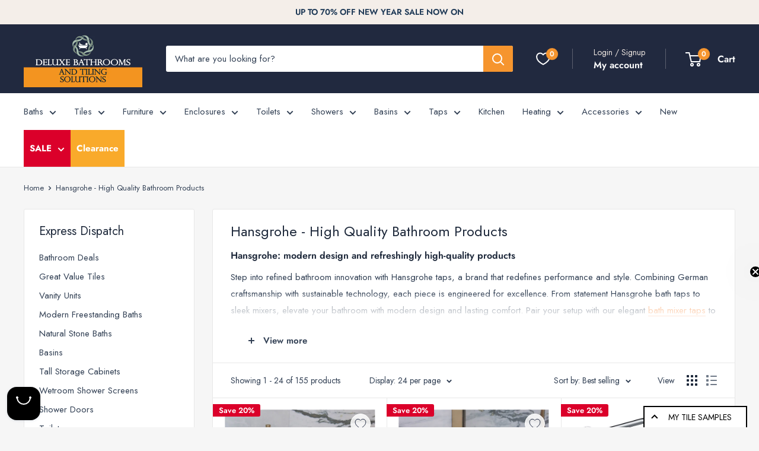

--- FILE ---
content_type: text/html; charset=utf-8
request_url: https://deluxebathrooms.co.uk/collections/hansgrohe
body_size: 69207
content:
<!doctype html>

<html class="no-js" lang="en">
  <head>
	<script src="//deluxebathrooms.co.uk/cdn/shop/files/pandectes-rules.js?v=8121112052581608307"></script>
	
	
	
	
    <link rel="alternate" href="https://deluxebathrooms.co.uk/collections/hansgrohe" hreflang="en-GB" />
    
    
    <link rel="alternate" href="https://deluxebathrooms.ie/collections/hansgrohe" hreflang="en-IE">
    <link rel="alternate" href="https://deluxebathrooms.co.uk/collections/hansgrohe" hreflang="x-default">

    
    <meta name="google-site-verification" content="zejCjKdHF94k6-qbrChXqLIpropQs7XoMayUIa0a-90" />
    <meta charset="utf-8">
    <meta name="viewport" content="width=device-width, initial-scale=1.0, height=device-height, minimum-scale=1.0, maximum-scale=1.0">
    <meta name="theme-color" content="#334155">

    
<title>Hansgrohe - Luxury Showers | Premium Bathroom Taps | Accessories &#x7c;  Deluxe Bathrooms &amp; Tiling Solutions UK
</title><meta name="description" content="Hansgrohe: modern design and refreshingly high-quality products Step into refined bathroom innovation with Hansgrohe taps, a brand that redefines performance and style. Combining German craftsmanship with sustainable technology, each piece is engineered for excellence. From statement Hansgrohe bath taps to sleek mixers"><link rel="canonical" href="https://deluxebathrooms.co.uk/collections/hansgrohe"><link rel="shortcut icon" href="//deluxebathrooms.co.uk/cdn/shop/files/deluxe-bathrooms-logo-icon-with-silhuette_96x96.jpg?v=1688571268" type="image/png"><link rel="preload" as="style" href="//deluxebathrooms.co.uk/cdn/shop/t/15/assets/theme.css?v=182409790348401599961745829199">
    <link rel="preload" as="script" href="//deluxebathrooms.co.uk/cdn/shop/t/15/assets/theme.js?v=127912997976882374281730116691">
    <link rel="preconnect" href="https://cdn.shopify.com">
    <link rel="preconnect" href="https://fonts.shopifycdn.com">
    <link rel="dns-prefetch" href="https://productreviews.shopifycdn.com">
    <link rel="dns-prefetch" href="https://ajax.googleapis.com">
    <link rel="dns-prefetch" href="https://maps.googleapis.com">
    <link rel="dns-prefetch" href="https://maps.gstatic.com">

    <meta property="og:type" content="website">
  <meta property="og:title" content="Hansgrohe - High Quality Bathroom Products">
  <meta property="og:image" content="http://deluxebathrooms.co.uk/cdn/shop/products/Axor-Universal-Circular-Toilet-Brush-Holder-Brushed-Bronze-4.jpg?v=1747122092">
  <meta property="og:image:secure_url" content="https://deluxebathrooms.co.uk/cdn/shop/products/Axor-Universal-Circular-Toilet-Brush-Holder-Brushed-Bronze-4.jpg?v=1747122092">
  <meta property="og:image:width" content="2000">
  <meta property="og:image:height" content="2000"><meta property="og:description" content="Hansgrohe: modern design and refreshingly high-quality products Step into refined bathroom innovation with Hansgrohe taps, a brand that redefines performance and style. Combining German craftsmanship with sustainable technology, each piece is engineered for excellence. From statement Hansgrohe bath taps to sleek mixers"><meta property="og:url" content="https://deluxebathrooms.co.uk/collections/hansgrohe">
<meta property="og:site_name" content=" Deluxe Bathrooms &amp; Tiling Solutions UK"><meta name="twitter:card" content="summary"><meta name="twitter:title" content="Hansgrohe - High Quality Bathroom Products">
  <meta name="twitter:description" content="Hansgrohe: modern design and refreshingly high-quality products Step into refined bathroom innovation with Hansgrohe taps, a brand that redefines performance and style. Combining German craftsmanship with sustainable technology, each piece is engineered for excellence. From statement Hansgrohe bath taps to sleek mixers, elevate your bathroom with modern design and lasting comfort. Pair your setup with our elegant bath mixer taps to achieve a perfectly balanced finish. Hansgrohe Taps FAQs 1. Why are Hansgrohe taps a top choice for modern homes? Hansgrohe taps are known worldwide for their engineering precision, eco-smart technology, and timeless aesthetics. They deliver smooth operation, consistent water flow, and durable finishes , making them ideal for homeowners who want both luxury and long-term reliability. 2. Do Hansgrohe bath taps suit all bathroom styles? Yes. Hansgrohe bath taps come in versatile designs and premium finishes, fitting effortlessly into">
  <meta name="twitter:image" content="https://deluxebathrooms.co.uk/cdn/shop/products/Axor-Universal-Circular-Toilet-Brush-Holder-Brushed-Bronze-4_600x600_crop_center.jpg?v=1747122092">
    <link rel="preload" href="//deluxebathrooms.co.uk/cdn/fonts/jost/jost_n4.d47a1b6347ce4a4c9f437608011273009d91f2b7.woff2" as="font" type="font/woff2" crossorigin><link rel="preload" href="//deluxebathrooms.co.uk/cdn/fonts/jost/jost_n4.d47a1b6347ce4a4c9f437608011273009d91f2b7.woff2" as="font" type="font/woff2" crossorigin><style>
  @font-face {
  font-family: Jost;
  font-weight: 400;
  font-style: normal;
  font-display: swap;
  src: url("//deluxebathrooms.co.uk/cdn/fonts/jost/jost_n4.d47a1b6347ce4a4c9f437608011273009d91f2b7.woff2") format("woff2"),
       url("//deluxebathrooms.co.uk/cdn/fonts/jost/jost_n4.791c46290e672b3f85c3d1c651ef2efa3819eadd.woff") format("woff");
}

  @font-face {
  font-family: Jost;
  font-weight: 400;
  font-style: normal;
  font-display: swap;
  src: url("//deluxebathrooms.co.uk/cdn/fonts/jost/jost_n4.d47a1b6347ce4a4c9f437608011273009d91f2b7.woff2") format("woff2"),
       url("//deluxebathrooms.co.uk/cdn/fonts/jost/jost_n4.791c46290e672b3f85c3d1c651ef2efa3819eadd.woff") format("woff");
}

@font-face {
  font-family: Jost;
  font-weight: 600;
  font-style: normal;
  font-display: swap;
  src: url("//deluxebathrooms.co.uk/cdn/fonts/jost/jost_n6.ec1178db7a7515114a2d84e3dd680832b7af8b99.woff2") format("woff2"),
       url("//deluxebathrooms.co.uk/cdn/fonts/jost/jost_n6.b1178bb6bdd3979fef38e103a3816f6980aeaff9.woff") format("woff");
}

@font-face {
  font-family: Jost;
  font-weight: 400;
  font-style: italic;
  font-display: swap;
  src: url("//deluxebathrooms.co.uk/cdn/fonts/jost/jost_i4.b690098389649750ada222b9763d55796c5283a5.woff2") format("woff2"),
       url("//deluxebathrooms.co.uk/cdn/fonts/jost/jost_i4.fd766415a47e50b9e391ae7ec04e2ae25e7e28b0.woff") format("woff");
}


  @font-face {
  font-family: Jost;
  font-weight: 700;
  font-style: normal;
  font-display: swap;
  src: url("//deluxebathrooms.co.uk/cdn/fonts/jost/jost_n7.921dc18c13fa0b0c94c5e2517ffe06139c3615a3.woff2") format("woff2"),
       url("//deluxebathrooms.co.uk/cdn/fonts/jost/jost_n7.cbfc16c98c1e195f46c536e775e4e959c5f2f22b.woff") format("woff");
}

  @font-face {
  font-family: Jost;
  font-weight: 400;
  font-style: italic;
  font-display: swap;
  src: url("//deluxebathrooms.co.uk/cdn/fonts/jost/jost_i4.b690098389649750ada222b9763d55796c5283a5.woff2") format("woff2"),
       url("//deluxebathrooms.co.uk/cdn/fonts/jost/jost_i4.fd766415a47e50b9e391ae7ec04e2ae25e7e28b0.woff") format("woff");
}

  @font-face {
  font-family: Jost;
  font-weight: 700;
  font-style: italic;
  font-display: swap;
  src: url("//deluxebathrooms.co.uk/cdn/fonts/jost/jost_i7.d8201b854e41e19d7ed9b1a31fe4fe71deea6d3f.woff2") format("woff2"),
       url("//deluxebathrooms.co.uk/cdn/fonts/jost/jost_i7.eae515c34e26b6c853efddc3fc0c552e0de63757.woff") format("woff");
}


  :root {
    --default-text-font-size : 15px;
    --base-text-font-size    : 15px;
    --heading-font-family    : Jost, sans-serif;
    --heading-font-weight    : 400;
    --heading-font-style     : normal;
    --text-font-family       : Jost, sans-serif;
    --text-font-weight       : 400;
    --text-font-style        : normal;
    --text-font-bolder-weight: 600;
    --text-link-decoration   : underline;

    --text-color               : #334155;
    --text-color-rgb           : 51, 65, 85;
    --heading-color            : #1e293b;
    --border-color             : #e8e8e8;
    --border-color-rgb         : 232, 232, 232;
    --form-border-color        : #dbdbdb;
    --accent-color             : #334155;
    --accent-color-rgb         : 51, 65, 85;
    --link-color               : #f5751d;
    --link-color-hover         : #bd5208;
    --background               : #f6f6f6;
    --secondary-background     : #ffffff;
    --secondary-background-rgb : 255, 255, 255;
    --accent-background        : rgba(51, 65, 85, 0.08);

    --input-background: #ffffff;

    --error-color       : #f71b1b;
    --error-background  : rgba(247, 27, 27, 0.07);
    --success-color     : #289d47;
    --success-background: rgba(40, 157, 71, 0.11);

    --primary-button-background      : #334155;
    --primary-button-background-rgb  : 51, 65, 85;
    --primary-button-text-color      : #ffffff;
    --secondary-button-background    : #d2e1dc;
    --secondary-button-background-rgb: 210, 225, 220;
    --secondary-button-text-color    : #21293f;

    --header-background      : #21293f;
    --header-text-color      : #ffffff;
    --header-light-text-color: #e9e2dd;
    --header-border-color    : rgba(233, 226, 221, 0.3);
    --header-accent-color    : #f6952e;

    --footer-background-color:    #020f2a;
    --footer-heading-text-color:  #f7f7f7;
    --footer-body-text-color:     #c4cdd5;
    --footer-body-text-color-rgb: 196, 205, 213;
    --footer-accent-color:        #f5751d;
    --footer-accent-color-rgb:    245, 117, 29;
    --footer-border:              none;
    
    --flickity-arrow-color: #b5b5b5;--product-on-sale-accent           : #db002a;
    --product-on-sale-accent-rgb       : 219, 0, 42;
    --product-on-sale-color            : #ffffff;
    --product-in-stock-color           : #289d47;
    --product-low-stock-color          : #f5751d;
    --product-sold-out-color           : #d1d1d4;
    --product-custom-label-1-background: #242424;
    --product-custom-label-1-color     : #ffffff;
    --product-custom-label-2-background: #db002a;
    --product-custom-label-2-color     : #ffffff;
    --product-review-star-color        : #ffb647;

    --mobile-container-gutter : 20px;
    --desktop-container-gutter: 40px;

    /* Shopify related variables */
    --payment-terms-background-color: #f6f6f6;
  }
</style>

<script>
  // IE11 does not have support for CSS variables, so we have to polyfill them
  if (!(((window || {}).CSS || {}).supports && window.CSS.supports('(--a: 0)'))) {
    const script = document.createElement('script');
    script.type = 'text/javascript';
    script.src = 'https://cdn.jsdelivr.net/npm/css-vars-ponyfill@2';
    script.onload = function() {
      cssVars({});
    };

    document.getElementsByTagName('head')[0].appendChild(script);
  }
</script>


    <script>window.performance && window.performance.mark && window.performance.mark('shopify.content_for_header.start');</script><meta name="facebook-domain-verification" content="n8ccos8kkie02cy1jj0sz2jqbtsup7">
<meta id="shopify-digital-wallet" name="shopify-digital-wallet" content="/70348833073/digital_wallets/dialog">
<meta name="shopify-checkout-api-token" content="b09bdcee20350d24f41568128b47c042">
<meta id="in-context-paypal-metadata" data-shop-id="70348833073" data-venmo-supported="false" data-environment="production" data-locale="en_US" data-paypal-v4="true" data-currency="GBP">
<link rel="alternate" type="application/atom+xml" title="Feed" href="/collections/hansgrohe.atom" />
<link rel="next" href="/collections/hansgrohe?page=2">
<link rel="alternate" type="application/json+oembed" href="https://deluxebathrooms.co.uk/collections/hansgrohe.oembed">
<script async="async" src="/checkouts/internal/preloads.js?locale=en-GB"></script>
<link rel="preconnect" href="https://shop.app" crossorigin="anonymous">
<script async="async" src="https://shop.app/checkouts/internal/preloads.js?locale=en-GB&shop_id=70348833073" crossorigin="anonymous"></script>
<script id="apple-pay-shop-capabilities" type="application/json">{"shopId":70348833073,"countryCode":"GB","currencyCode":"GBP","merchantCapabilities":["supports3DS"],"merchantId":"gid:\/\/shopify\/Shop\/70348833073","merchantName":" Deluxe Bathrooms \u0026 Tiling Solutions UK","requiredBillingContactFields":["postalAddress","email","phone"],"requiredShippingContactFields":["postalAddress","email","phone"],"shippingType":"shipping","supportedNetworks":["visa","maestro","masterCard","amex","discover","elo"],"total":{"type":"pending","label":" Deluxe Bathrooms \u0026 Tiling Solutions UK","amount":"1.00"},"shopifyPaymentsEnabled":true,"supportsSubscriptions":true}</script>
<script id="shopify-features" type="application/json">{"accessToken":"b09bdcee20350d24f41568128b47c042","betas":["rich-media-storefront-analytics"],"domain":"deluxebathrooms.co.uk","predictiveSearch":true,"shopId":70348833073,"locale":"en"}</script>
<script>var Shopify = Shopify || {};
Shopify.shop = "deluxe-bathrooms-uk.myshopify.com";
Shopify.locale = "en";
Shopify.currency = {"active":"GBP","rate":"1.0"};
Shopify.country = "GB";
Shopify.theme = {"name":"deluxe-bathrooms-uk\/production","id":174012105047,"schema_name":"Warehouse","schema_version":"4.2.2","theme_store_id":null,"role":"main"};
Shopify.theme.handle = "null";
Shopify.theme.style = {"id":null,"handle":null};
Shopify.cdnHost = "deluxebathrooms.co.uk/cdn";
Shopify.routes = Shopify.routes || {};
Shopify.routes.root = "/";</script>
<script type="module">!function(o){(o.Shopify=o.Shopify||{}).modules=!0}(window);</script>
<script>!function(o){function n(){var o=[];function n(){o.push(Array.prototype.slice.apply(arguments))}return n.q=o,n}var t=o.Shopify=o.Shopify||{};t.loadFeatures=n(),t.autoloadFeatures=n()}(window);</script>
<script>
  window.ShopifyPay = window.ShopifyPay || {};
  window.ShopifyPay.apiHost = "shop.app\/pay";
  window.ShopifyPay.redirectState = null;
</script>
<script id="shop-js-analytics" type="application/json">{"pageType":"collection"}</script>
<script defer="defer" async type="module" src="//deluxebathrooms.co.uk/cdn/shopifycloud/shop-js/modules/v2/client.init-shop-cart-sync_BApSsMSl.en.esm.js"></script>
<script defer="defer" async type="module" src="//deluxebathrooms.co.uk/cdn/shopifycloud/shop-js/modules/v2/chunk.common_CBoos6YZ.esm.js"></script>
<script type="module">
  await import("//deluxebathrooms.co.uk/cdn/shopifycloud/shop-js/modules/v2/client.init-shop-cart-sync_BApSsMSl.en.esm.js");
await import("//deluxebathrooms.co.uk/cdn/shopifycloud/shop-js/modules/v2/chunk.common_CBoos6YZ.esm.js");

  window.Shopify.SignInWithShop?.initShopCartSync?.({"fedCMEnabled":true,"windoidEnabled":true});

</script>
<script>
  window.Shopify = window.Shopify || {};
  if (!window.Shopify.featureAssets) window.Shopify.featureAssets = {};
  window.Shopify.featureAssets['shop-js'] = {"shop-cart-sync":["modules/v2/client.shop-cart-sync_DJczDl9f.en.esm.js","modules/v2/chunk.common_CBoos6YZ.esm.js"],"init-fed-cm":["modules/v2/client.init-fed-cm_BzwGC0Wi.en.esm.js","modules/v2/chunk.common_CBoos6YZ.esm.js"],"init-windoid":["modules/v2/client.init-windoid_BS26ThXS.en.esm.js","modules/v2/chunk.common_CBoos6YZ.esm.js"],"init-shop-email-lookup-coordinator":["modules/v2/client.init-shop-email-lookup-coordinator_DFwWcvrS.en.esm.js","modules/v2/chunk.common_CBoos6YZ.esm.js"],"shop-cash-offers":["modules/v2/client.shop-cash-offers_DthCPNIO.en.esm.js","modules/v2/chunk.common_CBoos6YZ.esm.js","modules/v2/chunk.modal_Bu1hFZFC.esm.js"],"shop-button":["modules/v2/client.shop-button_D_JX508o.en.esm.js","modules/v2/chunk.common_CBoos6YZ.esm.js"],"shop-toast-manager":["modules/v2/client.shop-toast-manager_tEhgP2F9.en.esm.js","modules/v2/chunk.common_CBoos6YZ.esm.js"],"avatar":["modules/v2/client.avatar_BTnouDA3.en.esm.js"],"pay-button":["modules/v2/client.pay-button_BuNmcIr_.en.esm.js","modules/v2/chunk.common_CBoos6YZ.esm.js"],"init-shop-cart-sync":["modules/v2/client.init-shop-cart-sync_BApSsMSl.en.esm.js","modules/v2/chunk.common_CBoos6YZ.esm.js"],"shop-login-button":["modules/v2/client.shop-login-button_DwLgFT0K.en.esm.js","modules/v2/chunk.common_CBoos6YZ.esm.js","modules/v2/chunk.modal_Bu1hFZFC.esm.js"],"init-customer-accounts-sign-up":["modules/v2/client.init-customer-accounts-sign-up_TlVCiykN.en.esm.js","modules/v2/client.shop-login-button_DwLgFT0K.en.esm.js","modules/v2/chunk.common_CBoos6YZ.esm.js","modules/v2/chunk.modal_Bu1hFZFC.esm.js"],"init-shop-for-new-customer-accounts":["modules/v2/client.init-shop-for-new-customer-accounts_DrjXSI53.en.esm.js","modules/v2/client.shop-login-button_DwLgFT0K.en.esm.js","modules/v2/chunk.common_CBoos6YZ.esm.js","modules/v2/chunk.modal_Bu1hFZFC.esm.js"],"init-customer-accounts":["modules/v2/client.init-customer-accounts_C0Oh2ljF.en.esm.js","modules/v2/client.shop-login-button_DwLgFT0K.en.esm.js","modules/v2/chunk.common_CBoos6YZ.esm.js","modules/v2/chunk.modal_Bu1hFZFC.esm.js"],"shop-follow-button":["modules/v2/client.shop-follow-button_C5D3XtBb.en.esm.js","modules/v2/chunk.common_CBoos6YZ.esm.js","modules/v2/chunk.modal_Bu1hFZFC.esm.js"],"checkout-modal":["modules/v2/client.checkout-modal_8TC_1FUY.en.esm.js","modules/v2/chunk.common_CBoos6YZ.esm.js","modules/v2/chunk.modal_Bu1hFZFC.esm.js"],"lead-capture":["modules/v2/client.lead-capture_D-pmUjp9.en.esm.js","modules/v2/chunk.common_CBoos6YZ.esm.js","modules/v2/chunk.modal_Bu1hFZFC.esm.js"],"shop-login":["modules/v2/client.shop-login_BmtnoEUo.en.esm.js","modules/v2/chunk.common_CBoos6YZ.esm.js","modules/v2/chunk.modal_Bu1hFZFC.esm.js"],"payment-terms":["modules/v2/client.payment-terms_BHOWV7U_.en.esm.js","modules/v2/chunk.common_CBoos6YZ.esm.js","modules/v2/chunk.modal_Bu1hFZFC.esm.js"]};
</script>
<script>(function() {
  var isLoaded = false;
  function asyncLoad() {
    if (isLoaded) return;
    isLoaded = true;
    var urls = ["https:\/\/product-samples.herokuapp.com\/complied\/main.min.js?shop=deluxe-bathrooms-uk.myshopify.com","https:\/\/cdn.rebuyengine.com\/onsite\/js\/rebuy.js?shop=deluxe-bathrooms-uk.myshopify.com","https:\/\/ecommplugins-scripts.trustpilot.com\/v2.1\/js\/header.min.js?settings=eyJrZXkiOiJPMlJ6emRlN044RkFONmVBIn0=\u0026v=2.5\u0026shop=deluxe-bathrooms-uk.myshopify.com","https:\/\/ecommplugins-scripts.trustpilot.com\/v2.1\/js\/success.min.js?settings=eyJrZXkiOiJPMlJ6emRlN044RkFONmVBIiwidCI6WyJvcmRlcnMvZnVsZmlsbGVkIl0sInYiOiIifQ==\u0026shop=deluxe-bathrooms-uk.myshopify.com","https:\/\/ecommplugins-trustboxsettings.trustpilot.com\/deluxe-bathrooms-uk.myshopify.com.js?settings=1748605038291\u0026shop=deluxe-bathrooms-uk.myshopify.com"];
    for (var i = 0; i < urls.length; i++) {
      var s = document.createElement('script');
      s.type = 'text/javascript';
      s.async = true;
      s.src = urls[i];
      var x = document.getElementsByTagName('script')[0];
      x.parentNode.insertBefore(s, x);
    }
  };
  if(window.attachEvent) {
    window.attachEvent('onload', asyncLoad);
  } else {
    window.addEventListener('load', asyncLoad, false);
  }
})();</script>
<script id="__st">var __st={"a":70348833073,"offset":0,"reqid":"bd6ce594-b231-4651-b7e1-78238a490548-1768931309","pageurl":"deluxebathrooms.co.uk\/collections\/hansgrohe","u":"006f19032d47","p":"collection","rtyp":"collection","rid":601447924055};</script>
<script>window.ShopifyPaypalV4VisibilityTracking = true;</script>
<script id="captcha-bootstrap">!function(){'use strict';const t='contact',e='account',n='new_comment',o=[[t,t],['blogs',n],['comments',n],[t,'customer']],c=[[e,'customer_login'],[e,'guest_login'],[e,'recover_customer_password'],[e,'create_customer']],r=t=>t.map((([t,e])=>`form[action*='/${t}']:not([data-nocaptcha='true']) input[name='form_type'][value='${e}']`)).join(','),a=t=>()=>t?[...document.querySelectorAll(t)].map((t=>t.form)):[];function s(){const t=[...o],e=r(t);return a(e)}const i='password',u='form_key',d=['recaptcha-v3-token','g-recaptcha-response','h-captcha-response',i],f=()=>{try{return window.sessionStorage}catch{return}},m='__shopify_v',_=t=>t.elements[u];function p(t,e,n=!1){try{const o=window.sessionStorage,c=JSON.parse(o.getItem(e)),{data:r}=function(t){const{data:e,action:n}=t;return t[m]||n?{data:e,action:n}:{data:t,action:n}}(c);for(const[e,n]of Object.entries(r))t.elements[e]&&(t.elements[e].value=n);n&&o.removeItem(e)}catch(o){console.error('form repopulation failed',{error:o})}}const l='form_type',E='cptcha';function T(t){t.dataset[E]=!0}const w=window,h=w.document,L='Shopify',v='ce_forms',y='captcha';let A=!1;((t,e)=>{const n=(g='f06e6c50-85a8-45c8-87d0-21a2b65856fe',I='https://cdn.shopify.com/shopifycloud/storefront-forms-hcaptcha/ce_storefront_forms_captcha_hcaptcha.v1.5.2.iife.js',D={infoText:'Protected by hCaptcha',privacyText:'Privacy',termsText:'Terms'},(t,e,n)=>{const o=w[L][v],c=o.bindForm;if(c)return c(t,g,e,D).then(n);var r;o.q.push([[t,g,e,D],n]),r=I,A||(h.body.append(Object.assign(h.createElement('script'),{id:'captcha-provider',async:!0,src:r})),A=!0)});var g,I,D;w[L]=w[L]||{},w[L][v]=w[L][v]||{},w[L][v].q=[],w[L][y]=w[L][y]||{},w[L][y].protect=function(t,e){n(t,void 0,e),T(t)},Object.freeze(w[L][y]),function(t,e,n,w,h,L){const[v,y,A,g]=function(t,e,n){const i=e?o:[],u=t?c:[],d=[...i,...u],f=r(d),m=r(i),_=r(d.filter((([t,e])=>n.includes(e))));return[a(f),a(m),a(_),s()]}(w,h,L),I=t=>{const e=t.target;return e instanceof HTMLFormElement?e:e&&e.form},D=t=>v().includes(t);t.addEventListener('submit',(t=>{const e=I(t);if(!e)return;const n=D(e)&&!e.dataset.hcaptchaBound&&!e.dataset.recaptchaBound,o=_(e),c=g().includes(e)&&(!o||!o.value);(n||c)&&t.preventDefault(),c&&!n&&(function(t){try{if(!f())return;!function(t){const e=f();if(!e)return;const n=_(t);if(!n)return;const o=n.value;o&&e.removeItem(o)}(t);const e=Array.from(Array(32),(()=>Math.random().toString(36)[2])).join('');!function(t,e){_(t)||t.append(Object.assign(document.createElement('input'),{type:'hidden',name:u})),t.elements[u].value=e}(t,e),function(t,e){const n=f();if(!n)return;const o=[...t.querySelectorAll(`input[type='${i}']`)].map((({name:t})=>t)),c=[...d,...o],r={};for(const[a,s]of new FormData(t).entries())c.includes(a)||(r[a]=s);n.setItem(e,JSON.stringify({[m]:1,action:t.action,data:r}))}(t,e)}catch(e){console.error('failed to persist form',e)}}(e),e.submit())}));const S=(t,e)=>{t&&!t.dataset[E]&&(n(t,e.some((e=>e===t))),T(t))};for(const o of['focusin','change'])t.addEventListener(o,(t=>{const e=I(t);D(e)&&S(e,y())}));const B=e.get('form_key'),M=e.get(l),P=B&&M;t.addEventListener('DOMContentLoaded',(()=>{const t=y();if(P)for(const e of t)e.elements[l].value===M&&p(e,B);[...new Set([...A(),...v().filter((t=>'true'===t.dataset.shopifyCaptcha))])].forEach((e=>S(e,t)))}))}(h,new URLSearchParams(w.location.search),n,t,e,['guest_login'])})(!0,!0)}();</script>
<script integrity="sha256-4kQ18oKyAcykRKYeNunJcIwy7WH5gtpwJnB7kiuLZ1E=" data-source-attribution="shopify.loadfeatures" defer="defer" src="//deluxebathrooms.co.uk/cdn/shopifycloud/storefront/assets/storefront/load_feature-a0a9edcb.js" crossorigin="anonymous"></script>
<script crossorigin="anonymous" defer="defer" src="//deluxebathrooms.co.uk/cdn/shopifycloud/storefront/assets/shopify_pay/storefront-65b4c6d7.js?v=20250812"></script>
<script data-source-attribution="shopify.dynamic_checkout.dynamic.init">var Shopify=Shopify||{};Shopify.PaymentButton=Shopify.PaymentButton||{isStorefrontPortableWallets:!0,init:function(){window.Shopify.PaymentButton.init=function(){};var t=document.createElement("script");t.src="https://deluxebathrooms.co.uk/cdn/shopifycloud/portable-wallets/latest/portable-wallets.en.js",t.type="module",document.head.appendChild(t)}};
</script>
<script data-source-attribution="shopify.dynamic_checkout.buyer_consent">
  function portableWalletsHideBuyerConsent(e){var t=document.getElementById("shopify-buyer-consent"),n=document.getElementById("shopify-subscription-policy-button");t&&n&&(t.classList.add("hidden"),t.setAttribute("aria-hidden","true"),n.removeEventListener("click",e))}function portableWalletsShowBuyerConsent(e){var t=document.getElementById("shopify-buyer-consent"),n=document.getElementById("shopify-subscription-policy-button");t&&n&&(t.classList.remove("hidden"),t.removeAttribute("aria-hidden"),n.addEventListener("click",e))}window.Shopify?.PaymentButton&&(window.Shopify.PaymentButton.hideBuyerConsent=portableWalletsHideBuyerConsent,window.Shopify.PaymentButton.showBuyerConsent=portableWalletsShowBuyerConsent);
</script>
<script data-source-attribution="shopify.dynamic_checkout.cart.bootstrap">document.addEventListener("DOMContentLoaded",(function(){function t(){return document.querySelector("shopify-accelerated-checkout-cart, shopify-accelerated-checkout")}if(t())Shopify.PaymentButton.init();else{new MutationObserver((function(e,n){t()&&(Shopify.PaymentButton.init(),n.disconnect())})).observe(document.body,{childList:!0,subtree:!0})}}));
</script>
<link id="shopify-accelerated-checkout-styles" rel="stylesheet" media="screen" href="https://deluxebathrooms.co.uk/cdn/shopifycloud/portable-wallets/latest/accelerated-checkout-backwards-compat.css" crossorigin="anonymous">
<style id="shopify-accelerated-checkout-cart">
        #shopify-buyer-consent {
  margin-top: 1em;
  display: inline-block;
  width: 100%;
}

#shopify-buyer-consent.hidden {
  display: none;
}

#shopify-subscription-policy-button {
  background: none;
  border: none;
  padding: 0;
  text-decoration: underline;
  font-size: inherit;
  cursor: pointer;
}

#shopify-subscription-policy-button::before {
  box-shadow: none;
}

      </style>

<script>window.performance && window.performance.mark && window.performance.mark('shopify.content_for_header.end');</script>

    <link rel="stylesheet" href="//deluxebathrooms.co.uk/cdn/shop/t/15/assets/theme.css?v=182409790348401599961745829199">
    <link rel="stylesheet" href="//deluxebathrooms.co.uk/cdn/shop/t/15/assets/custom.css?v=20712003426429977971764695494">

    


  <script type="application/ld+json">
  {
    "@context": "https://schema.org",
    "@type": "CollectionPage",
    "name": "Hansgrohe - High Quality Bathroom Products",
    "provider":{"@id":"#organization"},
    "@id": "https://deluxebathrooms.co.uk/collections/hansgrohe/#collectionpage",
    "mainEntity": {
      "@type": "ItemList",
        "itemListElement": [{          
            "@type": "Product",
            "@id": "/products/axor-universal-circular-toilet-brush-holder#Product0",
            "name":  "Axor Universal Circular Toilet Brush Holder",
            "category":"Hansgrohe - High Quality Bathroom Products",
            "image": "//deluxebathrooms.co.uk/cdn/shop/products/Axor-Universal-Circular-Toilet-Brush-Holder-Brushed-Bronze-4_800x.jpg?v=1747122092",
            "url": "/products/axor-universal-circular-toilet-brush-holder"
          },
{          
            "@type": "Product",
            "@id": "/products/axor-universal-circular-towel-rail#Product1",
            "name":  "Axor Universal Circular Towel Rail",
            "category":"Hansgrohe - High Quality Bathroom Products",
            "image": "//deluxebathrooms.co.uk/cdn/shop/products/Axor-Universal-Circular-Towel-Holder-Brushed-Bronze-1_800x.jpg?v=1747122087",
            "url": "/products/axor-universal-circular-towel-rail"
          },
{          
            "@type": "Product",
            "@id": "/products/hansgrohe-round-valve-croma-select-s-shower-set#Product2",
            "name":  "Hansgrohe Round 2 Outlet Thermostatic Valve With Croma 180 Overhead and Slide Rail Kit - Chrome",
            "category":"Hansgrohe - High Quality Bathroom Products",
            "image": "//deluxebathrooms.co.uk/cdn/shop/products/hansgrohe-round-shower-valve-with-cromahead-shower-and-slide-rail-88101001_800x.jpg?v=1747066998",
            "url": "/products/hansgrohe-round-valve-croma-select-s-shower-set"
          },
{          
            "@type": "Product",
            "@id": "/products/hansgrohe-addstoris-robe-hook#Product3",
            "name":  "Hansgrohe AddStoris Robe Hook",
            "category":"Hansgrohe - High Quality Bathroom Products",
            "image": "//deluxebathrooms.co.uk/cdn/shop/products/Hansgrohe-Addstoris-Towel-Robe-Hook-Brushed-Bronze_800x.jpg?v=1747067080",
            "url": "/products/hansgrohe-addstoris-robe-hook"
          },
{          
            "@type": "Product",
            "@id": "/products/hansgrohe-addstoris-toilet-brush-holder#Product4",
            "name":  "Hansgrohe AddStoris Toilet Brush Holder",
            "category":"Hansgrohe - High Quality Bathroom Products",
            "image": "//deluxebathrooms.co.uk/cdn/shop/products/Hansgrohe-Addstoris-Toilet-brush-holder-wall-mounted-brushed-brass_800x.jpg?v=1747067083",
            "url": "/products/hansgrohe-addstoris-toilet-brush-holder"
          },
{          
            "@type": "Product",
            "@id": "/products/axor-dual-flush-plate-for-concealed-cistern#Product5",
            "name":  "Axor Dual Flush Plate For Concealed Cistern",
            "category":"Hansgrohe - High Quality Bathroom Products",
            "image": "//deluxebathrooms.co.uk/cdn/shop/files/axor-dual-flush-plate-brushed-bronze-for-concealed-cistern-deluxe-bathrooms_800x.jpg?v=1749208736",
            "url": "/products/axor-dual-flush-plate-for-concealed-cistern"
          },
{          
            "@type": "Product",
            "@id": "/products/hansgrohe-vernis-blend-190-tall-basin-mixer-tap-with-pop-up-waste-matt-black#Product6",
            "name":  "Hansgrohe Vernis Blend 190 Tall Basin Mixer Tap With Pop-Up Waste - Matt Black",
            "category":"Hansgrohe - High Quality Bathroom Products",
            "image": "//deluxebathrooms.co.uk/cdn/shop/products/hansgrohe-vernis-blend-190-tall-basin-mixer-with-pop-up-waste-matt-black-deluxe-bathrooms_800x.jpg?v=1747066963",
            "url": "/products/hansgrohe-vernis-blend-190-tall-basin-mixer-tap-with-pop-up-waste-matt-black"
          },
{          
            "@type": "Product",
            "@id": "/products/axor-universal-circular-tumbler-holder#Product7",
            "name":  "Axor Universal Circular Tumbler Holder",
            "category":"Hansgrohe - High Quality Bathroom Products",
            "image": "//deluxebathrooms.co.uk/cdn/shop/products/Axor-Universal-Circular-Tumbler-Holder-Brushed-Bronze-2_800x.jpg?v=1747122089",
            "url": "/products/axor-universal-circular-tumbler-holder"
          },
{          
            "@type": "Product",
            "@id": "/products/axor-one-2-outlet-thermostatic-valve-with-overhead-and-shower-handset#Product8",
            "name":  "Axor One 2 Outlet Thermostatic Shower Valve Mixer with Overhead and Handset",
            "category":"Hansgrohe - High Quality Bathroom Products",
            "image": "//deluxebathrooms.co.uk/cdn/shop/products/Axor-One-2-Outlet-Thermostatic-Valve-with-Overhead-and-Handheld-Shower-Brushed-Bronze_800x.jpg?v=1747122084",
            "url": "/products/axor-one-2-outlet-thermostatic-valve-with-overhead-and-shower-handset"
          },
{          
            "@type": "Product",
            "@id": "/products/hansgrohe-metropol-single-lever-bath-mixer-with-spout-and-rainfinity-shower-handset-matt-black#Product9",
            "name":  "Hansgrohe Metropol Single Lever Bath Mixer with Spout and Rainfinity Shower Handset - Matt Black",
            "category":"Hansgrohe - High Quality Bathroom Products",
            "image": "//deluxebathrooms.co.uk/cdn/shop/products/Hansgrohe-Metropol-Single-Lever-Bath-Mixer-and-Spout-with-Rainfinity-Shower-Handset-in-Matt-Black_800x.jpg?v=1747067064",
            "url": "/products/hansgrohe-metropol-single-lever-bath-mixer-with-spout-and-rainfinity-shower-handset-matt-black"
          },
{          
            "@type": "Product",
            "@id": "/products/hansgrohe-square-2-outlet-push-thermostatic-valve-with-rainfinity-360-overhead-and-slide-rail-kit-matt-black#Product10",
            "name":  "Hansgrohe Square 2 Outlet Push Thermostatic Valve with Rainfinity 360 Overhead and  Slide Rail Kit - Matt Black",
            "category":"Hansgrohe - High Quality Bathroom Products",
            "image": "//deluxebathrooms.co.uk/cdn/shop/products/Hansgrohe-Square-Dual-Outlet-Push-Thermostatic-Mixer-Valve-Rainfinity-360-Overhead-Slide-Rail-Kit-in-Matt-Black_800x.jpg?v=1747067065",
            "url": "/products/hansgrohe-square-2-outlet-push-thermostatic-valve-with-rainfinity-360-overhead-and-slide-rail-kit-matt-black"
          },
{          
            "@type": "Product",
            "@id": "/products/hansgrohe-talis-select-e-110-basin-mixer-tap-with-pop-up-waste#Product11",
            "name":  "Hansgrohe Talis Select E 110 Basin Mixer Tap With Pop-Up Waste - Chrome",
            "category":"Hansgrohe - High Quality Bathroom Products",
            "image": "//deluxebathrooms.co.uk/cdn/shop/products/Hansgrohe-talis-select-e-single-lever-basin-mixer-with-pop-up-waste-chrome_800x.jpg?v=1747067074",
            "url": "/products/hansgrohe-talis-select-e-110-basin-mixer-tap-with-pop-up-waste"
          },
{          
            "@type": "Product",
            "@id": "/products/hansgrohe-addstoris-single-towel-rail-450mm#Product12",
            "name":  "Hansgrohe AddStoris Single Towel Rail",
            "category":"Hansgrohe - High Quality Bathroom Products",
            "image": "//deluxebathrooms.co.uk/cdn/shop/products/Hansgrohe-Addstoris-Towel-Holder-Brushed-Brass_800x.jpg?v=1747067075",
            "url": "/products/hansgrohe-addstoris-single-towel-rail-450mm"
          },
{          
            "@type": "Product",
            "@id": "/products/hansgrohe-addstoris-toilet-roll-holder#Product13",
            "name":  "Hansgrohe AddStoris Toilet Roll Holder",
            "category":"Hansgrohe - High Quality Bathroom Products",
            "image": "//deluxebathrooms.co.uk/cdn/shop/products/Hansgrohe-Addstoris-Toilet-Roll-Holder-Without-Cover-Brushed-Brass_800x.jpg?v=1747067078",
            "url": "/products/hansgrohe-addstoris-toilet-roll-holder"
          },
{          
            "@type": "Product",
            "@id": "/products/hansgrohe-addstoris-toilet-roll-holder-with-shelf#Product14",
            "name":  "Hansgrohe AddStoris Toilet Roll Holder With Shelf",
            "category":"Hansgrohe - High Quality Bathroom Products",
            "image": "//deluxebathrooms.co.uk/cdn/shop/products/Hansgrohe-Addstoris-Toilet-Roll-Holder-With-Cover-Brushed-Bronze_800x.jpg?v=1747067079",
            "url": "/products/hansgrohe-addstoris-toilet-roll-holder-with-shelf"
          },
{          
            "@type": "Product",
            "@id": "/products/hansgrohe-addstoris-double-robe-hook#Product15",
            "name":  "Hansgrohe AddStoris Double Robe Hook",
            "category":"Hansgrohe - High Quality Bathroom Products",
            "image": "//deluxebathrooms.co.uk/cdn/shop/products/Hansgrohe-Addstoris-Double-Towel-Robe-Hook-Brushed-Brass_800x.jpg?v=1747067081",
            "url": "/products/hansgrohe-addstoris-double-robe-hook"
          },
{          
            "@type": "Product",
            "@id": "/products/hansgrohe-addstoris-towel-ring#Product16",
            "name":  "Hansgrohe AddStoris Towel Ring",
            "category":"Hansgrohe - High Quality Bathroom Products",
            "image": "//deluxebathrooms.co.uk/cdn/shop/products/Hansgrohe-Addstoris-Towel-Ring-Brushed-Bronze_800x.jpg?v=1747067089",
            "url": "/products/hansgrohe-addstoris-towel-ring"
          },
{          
            "@type": "Product",
            "@id": "/products/axor-showerselect-id-2-outlet-shower-valve-with-rainfinity-360-overhead-slide-rail-kit-polished-gold-optic#Product17",
            "name":  "Axor Showerselect ID 2 Outlet Shower Valve with Rainfinity 360 Overhead & Slide Rail Kit - Polished Gold Optic",
            "category":"Hansgrohe - High Quality Bathroom Products",
            "image": "//deluxebathrooms.co.uk/cdn/shop/files/axor-showerselect-ID-2-outlet-shower-valve-with-rainfinity-360-overhead-slide-rail-kit-polished-gold-optic-deluxe-bathrooms_800x.jpg?v=1753270372",
            "url": "/products/axor-showerselect-id-2-outlet-shower-valve-with-rainfinity-360-overhead-slide-rail-kit-polished-gold-optic"
          },
{          
            "@type": "Product",
            "@id": "/products/axor-showerselect-id-2-outlet-shower-valve-with-rainfinity-360-overhead-slide-rail-kit-chrome#Product18",
            "name":  "Axor Showerselect ID 2 Outlet Shower Valve with Rainfinity 360 Overhead & Slide Rail Kit - Chrome",
            "category":"Hansgrohe - High Quality Bathroom Products",
            "image": "//deluxebathrooms.co.uk/cdn/shop/files/axor-showerselect-ID-2-outlet-shower-valve-with-rainfinity-360-overhead-slide-rail-kit-chrome-deluxe-bathrooms_800x.jpg?v=1753270387",
            "url": "/products/axor-showerselect-id-2-outlet-shower-valve-with-rainfinity-360-overhead-slide-rail-kit-chrome"
          },
{          
            "@type": "Product",
            "@id": "/products/axor-showerselect-id-2-outlet-shower-valve-with-rainfinity-360-overhead-slide-rail-kit-matt-black#Product19",
            "name":  "Axor Showerselect ID 2 Outlet Shower Valve with Rainfinity 360 Overhead & Slide Rail Kit - Matt Black",
            "category":"Hansgrohe - High Quality Bathroom Products",
            "image": "//deluxebathrooms.co.uk/cdn/shop/files/axor-showerselect-ID-2-outlet-shower-valve-with-rainfinity-360-overhead-slide-rail-kit-matt-black-deluxe-bathrooms_800x.jpg?v=1753270358",
            "url": "/products/axor-showerselect-id-2-outlet-shower-valve-with-rainfinity-360-overhead-slide-rail-kit-matt-black"
          },
{          
            "@type": "Product",
            "@id": "/products/axor-showerselect-id-2-outlet-shower-valve-with-rainfinity-360-overhead-slide-rail-kit-brushed-bronze#Product20",
            "name":  "Axor Showerselect ID 2 Outlet Shower Valve with Rainfinity 360 Overhead & Slide Rail Kit - Brushed Bronze",
            "category":"Hansgrohe - High Quality Bathroom Products",
            "image": "//deluxebathrooms.co.uk/cdn/shop/files/axor-showerselect-ID-2-outlet-shower-valve-with-rainfinity-360-overhead-slide-rail-kit-brushed-bronze-deluxe-bathrooms_800x.jpg?v=1753270343",
            "url": "/products/axor-showerselect-id-2-outlet-shower-valve-with-rainfinity-360-overhead-slide-rail-kit-brushed-bronze"
          },
{          
            "@type": "Product",
            "@id": "/products/axor-showerselect-id-2-outlet-shower-valve-with-rainfinity-360-overhead-slide-rail-kit-brushed-black-chrome#Product21",
            "name":  "Axor Showerselect ID 2 Outlet Shower Valve with Rainfinity 360 Overhead & Slide Rail Kit - Brushed Black Chrome",
            "category":"Hansgrohe - High Quality Bathroom Products",
            "image": "//deluxebathrooms.co.uk/cdn/shop/files/axor-showerselect-ID-2-outlet-shower-valve-with-rainfinity-360-overhead-slide-rail-kit-brushed-black-chrome-deluxe-bathrooms_800x.jpg?v=1753270326",
            "url": "/products/axor-showerselect-id-2-outlet-shower-valve-with-rainfinity-360-overhead-slide-rail-kit-brushed-black-chrome"
          },
{          
            "@type": "Product",
            "@id": "/products/axor-citterio-c-floorstanding-bath-shower-mixer-with-handset-cubic-cut#Product22",
            "name":  "Axor Citterio C Floorstanding Bath Shower Mixer With Handset",
            "category":"Hansgrohe - High Quality Bathroom Products",
            "image": "//deluxebathrooms.co.uk/cdn/shop/files/axor-citterio-c-floorstanding-bath-shower-mixer-with-handset-deluxe-bathrooms_800x.jpg?v=1752768057",
            "url": "/products/axor-citterio-c-floorstanding-bath-shower-mixer-with-handset-cubic-cut"
          },
{          
            "@type": "Product",
            "@id": "/products/axor-citterio-c-3-hole-wall-mounted-basin-mixer-tap-with-waste-cubic-cut#Product23",
            "name":  "Axor Citterio C 3 Hole Wall Mounted Basin Mixer Tap With Non Closing Waste",
            "category":"Hansgrohe - High Quality Bathroom Products",
            "image": "//deluxebathrooms.co.uk/cdn/shop/files/axor-citterio-c-250-basin-axor-chrome-citterio-c-3-hole-wall-mounted-basin-mixer-tap-deluxe-bathrooms-1-tap-deluxe-bathrooms_800x.jpg?v=1752768023",
            "url": "/products/axor-citterio-c-3-hole-wall-mounted-basin-mixer-tap-with-waste-cubic-cut"
          }
] 
      }
  }
  </script>



  <script type="application/ld+json">
  {
    "@context": "https://schema.org",
    "@type": "BreadcrumbList",
  "itemListElement": [{
      "@type": "ListItem",
      "position": 1,
      "name": "Home",
      "item": "https://deluxebathrooms.co.uk"
    },{
          "@type": "ListItem",
          "position": 2,
          "name": "Hansgrohe - High Quality Bathroom Products",
          "item": "https://deluxebathrooms.co.uk/collections/hansgrohe"
        }]
  }
  </script>



    <script>
      // This allows to expose several variables to the global scope, to be used in scripts
      window.theme = {
        pageType: "collection",
        cartCount: 0,
        moneyFormat: "£{{amount}}",
        moneyWithCurrencyFormat: "£{{amount}}",
        currencyCodeEnabled: false,
        showDiscount: true,
        discountMode: "percentage",
        cartType: "drawer"
      };

      window.routes = {
        rootUrl: "\/",
        rootUrlWithoutSlash: '',
        cartUrl: "\/cart",
        cartAddUrl: "\/cart\/add",
        cartChangeUrl: "\/cart\/change",
        searchUrl: "\/search",
        productRecommendationsUrl: "\/recommendations\/products"
      };

      window.languages = {
        productRegularPrice: "Regular price",
        productSalePrice: "Sale price",
        collectionOnSaleLabel: "Save {{savings}}",
        productFormUnavailable: "Unavailable",
        productFormAddToCart: "Add to cart",
        productFormPreOrder: "Pre-order",
        productFormSoldOut: "Out of stock",
        productAdded: "Product has been added to your cart",
        productAddedShort: "Added!",
        shippingEstimatorNoResults: "No shipping could be found for your address.",
        shippingEstimatorOneResult: "There is one shipping rate for your address:",
        shippingEstimatorMultipleResults: "There are {{count}} shipping rates for your address:",
        shippingEstimatorErrors: "There are some errors:"
      };

      document.documentElement.className = document.documentElement.className.replace('no-js', 'js');
    </script><script src="//deluxebathrooms.co.uk/cdn/shop/t/15/assets/theme.js?v=127912997976882374281730116691" defer></script>
    <script src="//deluxebathrooms.co.uk/cdn/shop/t/15/assets/custom.js?v=102476495355921946141730116690" defer></script><script>
        (function () {
          window.onpageshow = function() {
            // We force re-freshing the cart content onpageshow, as most browsers will serve a cache copy when hitting the
            // back button, which cause staled data
            document.documentElement.dispatchEvent(new CustomEvent('cart:refresh', {
              bubbles: true,
              detail: {scrollToTop: false}
            }));
          };
        })();
      </script><!-- shopbox Code -->
  <script>
    document.addEventListener('DOMContentLoaded', () => {
      var sbid = '7npvpcf5vIugnDqX2Gnr-uk';
      var t = document.createElement("shopbox-app-v2"),
        s = document.createElement("script");
      t.setAttribute('cid', sbid); s.type = "text/javascript";
      s.async = !0; s.src = "https://widget.shopbox.ai/js/app.js";
      document.getElementsByTagName("body")[0].append(t);
      document.getElementsByTagName("head")[0].append(s);
    })
    </script>
    <script async src="https://grid.shopbox.ai/sbgrid.min.js"></script>
  <!-- End shopbox Code -->

<script>
    
    
    
    
    
    var gsf_conversion_data = {page_type : 'category', event : 'view_item_list', data : {product_data : [{variant_id : 46910931173719, product_id : 8489308946775, name : "Axor Universal Circular Toilet Brush Holder", price : "275.00", currency : "GBP", sku : "42855950", brand : "Axor", variant : "Brushed Brass", category : "Accessories", quantity : "0" }, {variant_id : 46910927077719, product_id : 8489306358103, name : "Axor Universal Circular Towel Rail", price : "173.00", currency : "GBP", sku : "42826950", brand : "Axor", variant : "Brushed Brass", category : "Accessories", quantity : "0" }, {variant_id : 46907814609239, product_id : 8488098890071, name : "Hansgrohe Round 2 Outlet Thermostatic Valve With Croma 180 Overhead and Slide Rail Kit - Chrome", price : "1312.00", currency : "GBP", sku : "88101001", brand : "Hansgrohe", variant : "Default Title", category : "Shower Sets", quantity : "0" }, {variant_id : 46907749433687, product_id : 8488071332183, name : "Hansgrohe AddStoris Robe Hook", price : "17.00", currency : "GBP", sku : "41742140", brand : "Hansgrohe", variant : "Brushed Bronze", category : "Accessories", quantity : "5" }], total_price :"1777.00", shop_currency : "GBP", collection_id : "601447924055", collection_name : "Hansgrohe - High Quality Bathroom Products" }};
    
</script>

    <script type="text/javascript">
        (function(c,l,a,r,i,t,y){
            c[a]=c[a]||function(){(c[a].q=c[a].q||[]).push(arguments)};
            t=l.createElement(r);t.async=1;t.src="https://www.clarity.ms/tag/"+i;
            y=l.getElementsByTagName(r)[0];y.parentNode.insertBefore(t,y);
        })(window, document, "clarity", "script", "p0z3pf43co");
    </script>
<!-- BEGIN app block: shopify://apps/pandectes-gdpr/blocks/banner/58c0baa2-6cc1-480c-9ea6-38d6d559556a -->
  
    
      <!-- TCF is active, scripts are loaded above -->
      
        <script>
          if (!window.PandectesRulesSettings) {
            window.PandectesRulesSettings = {"store":{"id":70348833073,"adminMode":false,"headless":false,"storefrontRootDomain":"","checkoutRootDomain":"","storefrontAccessToken":""},"banner":{"revokableTrigger":false,"cookiesBlockedByDefault":"0","hybridStrict":false,"isActive":true},"geolocation":{"brOnly":false,"caOnly":false,"chOnly":false,"euOnly":false,"jpOnly":false,"thOnly":false,"canadaOnly":false,"canadaLaw25":false,"canadaPipeda":false,"globalVisibility":true},"blocker":{"isActive":true,"googleConsentMode":{"isActive":true,"id":"","analyticsId":"","adwordsId":"","adStorageCategory":4,"analyticsStorageCategory":2,"functionalityStorageCategory":1,"personalizationStorageCategory":1,"securityStorageCategory":0,"customEvent":true,"redactData":true,"urlPassthrough":false,"dataLayerProperty":"dataLayer","waitForUpdate":500,"useNativeChannel":false,"debugMode":false},"facebookPixel":{"isActive":true,"id":"","ldu":false},"microsoft":{"isActive":false,"uetTags":""},"clarity":{"isActive":false,"id":""},"rakuten":{"isActive":false,"cmp":false,"ccpa":false},"gpcIsActive":false,"klaviyoIsActive":true,"defaultBlocked":0,"patterns":{"whiteList":[],"blackList":{"1":["www.paypal.com","google-analytics.com|googletagmanager.com/gtag/destination|googletagmanager.com/gtag/js?id=UA|googletagmanager.com/gtag/js?id=G"],"2":["https://www.googletagmanager.com/gtm.js?id=GTM"],"4":["s.pinimg.com/ct/core.js|s.pinimg.com/ct/lib","googletagmanager.com/gtag/js\\?id=AW|googleadservices.com","static.klaviyo.com|www.klaviyo.com|static-tracking.klaviyo.com|a.klaviyo.com"],"8":[]},"iframesWhiteList":[],"iframesBlackList":{"1":["www.youtube.com|www.youtube-nocookie.com"],"2":[],"4":[],"8":[]},"beaconsWhiteList":[],"beaconsBlackList":{"1":[],"2":[],"4":[],"8":[]}}}};
            const rulesScript = document.createElement('script');
            window.PandectesRulesSettings.auto = true;
            rulesScript.src = "https://cdn.shopify.com/extensions/019bdc07-7fb4-70c4-ad72-a3837152bf63/gdpr-238/assets/pandectes-rules.js";
            const firstChild = document.head.firstChild;
            document.head.insertBefore(rulesScript, firstChild);
          }
        </script>
      
      <script>
        
          window.PandectesSettings = {"store":{"id":70348833073,"plan":"premium","theme":"deluxe-bathrooms-uk/production","primaryLocale":"en","adminMode":false,"headless":false,"storefrontRootDomain":"","checkoutRootDomain":"","storefrontAccessToken":""},"tsPublished":1756897398,"declaration":{"showPurpose":false,"showProvider":false,"declIntroText":"We use cookies to optimize website functionality, analyze the performance, and provide personalized experience to you. Some cookies are essential to make the website operate and function correctly. Those cookies cannot be disabled. In this window you can manage your preference of cookies.","showDateGenerated":true},"language":{"unpublished":[],"languageMode":"Single","fallbackLanguage":"en","languageDetection":"browser","languagesSupported":[]},"texts":{"managed":{"headerText":{"en":"We respect your privacy"},"consentText":{"en":"We use cookies, which are small text files, to improve your experience on our website and to show you personalised content.\nYou can allow all or Manage your preferences."},"linkText":{"en":"Learn more"},"imprintText":{"en":"Imprint"},"googleLinkText":{"en":"Google's Privacy Terms"},"allowButtonText":{"en":"Accept all"},"denyButtonText":{"en":"Decline"},"dismissButtonText":{"en":"Ok"},"leaveSiteButtonText":{"en":"Leave this site"},"preferencesButtonText":{"en":"Preferences"},"cookiePolicyText":{"en":"Cookie policy"},"preferencesPopupTitleText":{"en":"Manage consent preferences"},"preferencesPopupIntroText":{"en":"We use cookies to optimise website functionality, analyse the performance, and provide personalised experience to you. Some cookies are essential to make the website operate and function correctly. Those cookies cannot be disabled. In this window you can manage your preference of cookies."},"preferencesPopupSaveButtonText":{"en":"Save preferences"},"preferencesPopupCloseButtonText":{"en":"Close"},"preferencesPopupAcceptAllButtonText":{"en":"Accept all"},"preferencesPopupRejectAllButtonText":{"en":"Reject all"},"cookiesDetailsText":{"en":"Cookies details"},"preferencesPopupAlwaysAllowedText":{"en":"Always allowed"},"accessSectionParagraphText":{"en":"You have the right to request access to your data at any time."},"accessSectionTitleText":{"en":"Data portability"},"accessSectionAccountInfoActionText":{"en":"Personal data"},"accessSectionDownloadReportActionText":{"en":"Request export"},"accessSectionGDPRRequestsActionText":{"en":"Data subject requests"},"accessSectionOrdersRecordsActionText":{"en":"Orders"},"rectificationSectionParagraphText":{"en":"You have the right to request your data to be updated whenever you think it is appropriate."},"rectificationSectionTitleText":{"en":"Data Rectification"},"rectificationCommentPlaceholder":{"en":"Describe what you want to be updated"},"rectificationCommentValidationError":{"en":"Comment is required"},"rectificationSectionEditAccountActionText":{"en":"Request an update"},"erasureSectionTitleText":{"en":"Right to be forgotten"},"erasureSectionParagraphText":{"en":"You have the right to ask all your data to be erased. After that, you will no longer be able to access your account."},"erasureSectionRequestDeletionActionText":{"en":"Request personal data deletion"},"consentDate":{"en":"Consent date"},"consentId":{"en":"Consent ID"},"consentSectionChangeConsentActionText":{"en":"Change consent preference"},"consentSectionConsentedText":{"en":"You consented to the cookies policy of this website on"},"consentSectionNoConsentText":{"en":"You have not consented to the cookies policy of this website."},"consentSectionTitleText":{"en":"Your cookie consent"},"consentStatus":{"en":"Consent preference"},"confirmationFailureMessage":{"en":"Your request was not verified. Please try again and if problem persists, contact store owner for assistance"},"confirmationFailureTitle":{"en":"A problem occurred"},"confirmationSuccessMessage":{"en":"We will soon get back to you as to your request."},"confirmationSuccessTitle":{"en":"Your request is verified"},"guestsSupportEmailFailureMessage":{"en":"Your request was not submitted. Please try again and if problem persists, contact store owner for assistance."},"guestsSupportEmailFailureTitle":{"en":"A problem occurred"},"guestsSupportEmailPlaceholder":{"en":"E-mail address"},"guestsSupportEmailSuccessMessage":{"en":"If you are registered as a customer of this store, you will soon receive an email with instructions on how to proceed."},"guestsSupportEmailSuccessTitle":{"en":"Thank you for your request"},"guestsSupportEmailValidationError":{"en":"Email is not valid"},"guestsSupportInfoText":{"en":"Please login with your customer account to further proceed."},"submitButton":{"en":"Submit"},"submittingButton":{"en":"Submitting..."},"cancelButton":{"en":"Cancel"},"declIntroText":{"en":"We use cookies to optimize website functionality, analyze the performance, and provide personalized experience to you. Some cookies are essential to make the website operate and function correctly. Those cookies cannot be disabled. In this window you can manage your preference of cookies."},"declName":{"en":"Name"},"declPurpose":{"en":"Purpose"},"declType":{"en":"Type"},"declRetention":{"en":"Retention"},"declProvider":{"en":"Provider"},"declFirstParty":{"en":"First-party"},"declThirdParty":{"en":"Third-party"},"declSeconds":{"en":"seconds"},"declMinutes":{"en":"minutes"},"declHours":{"en":"hours"},"declDays":{"en":"days"},"declMonths":{"en":"months"},"declYears":{"en":"years"},"declSession":{"en":"Session"},"declDomain":{"en":"Domain"},"declPath":{"en":"Path"}},"categories":{"strictlyNecessaryCookiesTitleText":{"en":"Strictly necessary cookies"},"strictlyNecessaryCookiesDescriptionText":{"en":"These cookies are essential in order to enable you to move around the website and use its features, such as accessing secure areas of the website. The website cannot function properly without these cookies."},"functionalityCookiesTitleText":{"en":"Functional cookies"},"functionalityCookiesDescriptionText":{"en":"These cookies enable the site to provide enhanced functionality and personalisation. They may be set by us or by third party providers whose services we have added to our pages. If you do not allow these cookies then some or all of these services may not function properly."},"performanceCookiesTitleText":{"en":"Performance cookies"},"performanceCookiesDescriptionText":{"en":"These cookies enable us to monitor and improve the performance of our website. For example, they allow us to count visits, identify traffic sources and see which parts of the site are most popular."},"targetingCookiesTitleText":{"en":"Targeting cookies"},"targetingCookiesDescriptionText":{"en":"These cookies may be set through our site by our advertising partners. They may be used by those companies to build a profile of your interests and show you relevant adverts on other sites.    They do not store directly personal information, but are based on uniquely identifying your browser and internet device. If you do not allow these cookies, you will experience less targeted advertising."},"unclassifiedCookiesTitleText":{"en":"Unclassified cookies"},"unclassifiedCookiesDescriptionText":{"en":"Unclassified cookies are cookies that we are in the process of classifying, together with the providers of individual cookies."}},"auto":{}},"library":{"previewMode":false,"fadeInTimeout":0,"defaultBlocked":0,"showLink":true,"showImprintLink":false,"showGoogleLink":false,"enabled":true,"cookie":{"expiryDays":365,"secure":true,"domain":""},"dismissOnScroll":false,"dismissOnWindowClick":false,"dismissOnTimeout":false,"palette":{"popup":{"background":"#FFFFFF","backgroundForCalculations":{"a":1,"b":255,"g":255,"r":255},"text":"#21293F"},"button":{"background":"#21293F","backgroundForCalculations":{"a":1,"b":63,"g":41,"r":33},"text":"#FFFFFF","textForCalculation":{"a":1,"b":255,"g":255,"r":255},"border":"transparent"}},"content":{"href":"https://deluxebathrooms.co.uk/policies/privacy-policy","imprintHref":"/","close":"&#10005;","target":"","logo":""},"window":"<div role=\"dialog\" aria-labelledby=\"cookieconsent:head\" aria-describedby=\"cookieconsent:desc\" id=\"pandectes-banner\" class=\"cc-window-wrapper cc-overlay-wrapper\"><div class=\"pd-cookie-banner-window cc-window {{classes}}\"><!--googleoff: all-->{{children}}<!--googleon: all--></div></div>","compliance":{"custom":"<div class=\"cc-compliance cc-highlight\">{{preferences}}{{allow}}</div>"},"type":"custom","layouts":{"basic":"{{header}}{{messagelink}}{{compliance}}"},"position":"overlay","theme":"block","revokable":false,"animateRevokable":false,"revokableReset":false,"revokableLogoUrl":"","revokablePlacement":"bottom-left","revokableMarginHorizontal":15,"revokableMarginVertical":15,"static":false,"autoAttach":true,"hasTransition":true,"blacklistPage":[""],"elements":{"close":"<button aria-label=\"Close\" type=\"button\" class=\"cc-close\">{{close}}</button>","dismiss":"<button type=\"button\" class=\"cc-btn cc-btn-decision cc-dismiss\">{{dismiss}}</button>","allow":"<button type=\"button\" class=\"cc-btn cc-btn-decision cc-allow\">{{allow}}</button>","deny":"<button type=\"button\" class=\"cc-btn cc-btn-decision cc-deny\">{{deny}}</button>","preferences":"<button type=\"button\" class=\"cc-btn cc-settings\" onclick=\"Pandectes.fn.openPreferences()\">{{preferences}}</button>"}},"geolocation":{"brOnly":false,"caOnly":false,"chOnly":false,"euOnly":false,"jpOnly":false,"thOnly":false,"canadaOnly":false,"canadaLaw25":false,"canadaPipeda":false,"globalVisibility":true},"dsr":{"guestsSupport":false,"accessSectionDownloadReportAuto":false},"banner":{"resetTs":1708351621,"extraCss":"        .cc-banner-logo {max-width: 24em!important;}    @media(min-width: 768px) {.cc-window.cc-floating{max-width: 24em!important;width: 24em!important;}}    .cc-message, .pd-cookie-banner-window .cc-header, .cc-logo {text-align: center}    .cc-window-wrapper{z-index: 2147483647;-webkit-transition: opacity 1s ease;  transition: opacity 1s ease;}    .cc-window{z-index: 2147483647;font-family: inherit;}    .pd-cookie-banner-window .cc-header{font-family: inherit;}    .pd-cp-ui{font-family: inherit; background-color: #FFFFFF;color:#21293F;}    button.pd-cp-btn, a.pd-cp-btn{background-color:#21293F;color:#FFFFFF!important;}    input + .pd-cp-preferences-slider{background-color: rgba(33, 41, 63, 0.3)}    .pd-cp-scrolling-section::-webkit-scrollbar{background-color: rgba(33, 41, 63, 0.3)}    input:checked + .pd-cp-preferences-slider{background-color: rgba(33, 41, 63, 1)}    .pd-cp-scrolling-section::-webkit-scrollbar-thumb {background-color: rgba(33, 41, 63, 1)}    .pd-cp-ui-close{color:#21293F;}    .pd-cp-preferences-slider:before{background-color: #FFFFFF}    .pd-cp-title:before {border-color: #21293F!important}    .pd-cp-preferences-slider{background-color:#21293F}    .pd-cp-toggle{color:#21293F!important}    @media(max-width:699px) {.pd-cp-ui-close-top svg {fill: #21293F}}    .pd-cp-toggle:hover,.pd-cp-toggle:visited,.pd-cp-toggle:active{color:#21293F!important}    .pd-cookie-banner-window {box-shadow: 0 0 18px rgb(0 0 0 / 20%);}  .pd-cookie-banner-window .cc-header{font-weight: 600;}.cc-btn{font-weight: 400;}.pd-cp-btn{letter-spacing:initial;font-weight: 400;font-size: 1em;}.pd-cp-btn__small{font-size:1em;}.pd-cp-bold-messaging{font-size: 0.9em;font-weight: 600;}.pd-cp-purpose-actions,.pd-cp-cookies-details,.pd-cp-ui-intro, .pd-cp-purpose-description {font-size: 0.9em;}","customJavascript":{},"showPoweredBy":false,"logoHeight":40,"revokableTrigger":false,"hybridStrict":false,"cookiesBlockedByDefault":"0","isActive":true,"implicitSavePreferences":true,"cookieIcon":false,"blockBots":false,"showCookiesDetails":true,"hasTransition":true,"blockingPage":false,"showOnlyLandingPage":false,"leaveSiteUrl":"https://www.google.com","linkRespectStoreLang":false},"cookies":{"0":[{"name":"secure_customer_sig","type":"http","domain":"deluxebathrooms.co.uk","path":"/","provider":"Shopify","firstParty":true,"retention":"1 year(s)","expires":1,"unit":"declYears","purpose":{"en":"Used in connection with customer login."}},{"name":"localization","type":"http","domain":"deluxebathrooms.co.uk","path":"/","provider":"Shopify","firstParty":true,"retention":"1 year(s)","expires":1,"unit":"declYears","purpose":{"en":"Shopify store localization"}},{"name":"cart_currency","type":"http","domain":"deluxebathrooms.co.uk","path":"/","provider":"Shopify","firstParty":true,"retention":"2 ","expires":2,"unit":"declSession","purpose":{"en":"The cookie is necessary for the secure checkout and payment function on the website. This function is provided by shopify.com."}},{"name":"_cmp_a","type":"http","domain":".deluxebathrooms.co.uk","path":"/","provider":"Shopify","firstParty":true,"retention":"1 day(s)","expires":1,"unit":"declDays","purpose":{"en":"Used for managing customer privacy settings."}},{"name":"_secure_session_id","type":"http","domain":"deluxebathrooms.co.uk","path":"/","provider":"Shopify","firstParty":true,"retention":"1 month(s)","expires":1,"unit":"declMonths","purpose":{"en":"Used in connection with navigation through a storefront."}},{"name":"shopify_pay_redirect","type":"http","domain":"deluxebathrooms.co.uk","path":"/","provider":"Shopify","firstParty":true,"retention":"1 hour(s)","expires":1,"unit":"declHours","purpose":{"en":"The cookie is necessary for the secure checkout and payment function on the website. This function is provided by shopify.com."}},{"name":"keep_alive","type":"http","domain":"deluxebathrooms.co.uk","path":"/","provider":"Shopify","firstParty":true,"retention":"30 minute(s)","expires":30,"unit":"declMinutes","purpose":{"en":"Used in connection with buyer localization."}},{"name":"_tracking_consent","type":"http","domain":".deluxebathrooms.co.uk","path":"/","provider":"Shopify","firstParty":true,"retention":"1 year(s)","expires":1,"unit":"declYears","purpose":{"en":"Tracking preferences."}}],"1":[{"name":"_pinterest_ct_ua","type":"http","domain":".ct.pinterest.com","path":"/","provider":"Pinterest","firstParty":false,"retention":"1 year(s)","expires":1,"unit":"declYears","purpose":{"en":"Used to group actions across pages."}}],"2":[{"name":"_shopify_y","type":"http","domain":".deluxebathrooms.co.uk","path":"/","provider":"Shopify","firstParty":true,"retention":"1 year(s)","expires":1,"unit":"declYears","purpose":{"en":"Shopify analytics."}},{"name":"_orig_referrer","type":"http","domain":".deluxebathrooms.co.uk","path":"/","provider":"Shopify","firstParty":true,"retention":"2 ","expires":2,"unit":"declSession","purpose":{"en":"Tracks landing pages."}},{"name":"_landing_page","type":"http","domain":".deluxebathrooms.co.uk","path":"/","provider":"Shopify","firstParty":true,"retention":"2 ","expires":2,"unit":"declSession","purpose":{"en":"Tracks landing pages."}},{"name":"_shopify_sa_t","type":"http","domain":".deluxebathrooms.co.uk","path":"/","provider":"Shopify","firstParty":true,"retention":"30 minute(s)","expires":30,"unit":"declMinutes","purpose":{"en":"Shopify analytics relating to marketing & referrals."}},{"name":"_shopify_sa_p","type":"http","domain":".deluxebathrooms.co.uk","path":"/","provider":"Shopify","firstParty":true,"retention":"30 minute(s)","expires":30,"unit":"declMinutes","purpose":{"en":"Shopify analytics relating to marketing & referrals."}},{"name":"_shopify_s","type":"http","domain":".deluxebathrooms.co.uk","path":"/","provider":"Shopify","firstParty":true,"retention":"30 minute(s)","expires":30,"unit":"declMinutes","purpose":{"en":"Shopify analytics."}},{"name":"_ga","type":"http","domain":".deluxebathrooms.co.uk","path":"/","provider":"Google","firstParty":true,"retention":"1 year(s)","expires":1,"unit":"declYears","purpose":{"en":"Cookie is set by Google Analytics with unknown functionality"}},{"name":"_shopify_s","type":"http","domain":"co.uk","path":"/","provider":"Shopify","firstParty":false,"retention":"Session","expires":1,"unit":"declSeconds","purpose":{"en":"Shopify analytics."}},{"name":"_shopify_s","type":"http","domain":"uk","path":"/","provider":"Shopify","firstParty":false,"retention":"Session","expires":1,"unit":"declSeconds","purpose":{"en":"Shopify analytics."}},{"name":"_boomr_clss","type":"html_local","domain":"https://deluxebathrooms.co.uk","path":"/","provider":"Shopify","firstParty":true,"retention":"Local Storage","expires":1,"unit":"declYears","purpose":{"en":"Used to monitor and optimize the performance of Shopify stores."}},{"name":"_ga_5RK6DM2C4V","type":"http","domain":".deluxebathrooms.co.uk","path":"/","provider":"Google","firstParty":true,"retention":"1 year(s)","expires":1,"unit":"declYears","purpose":{"en":""}}],"4":[{"name":"_gcl_au","type":"http","domain":".deluxebathrooms.co.uk","path":"/","provider":"Google","firstParty":true,"retention":"3 month(s)","expires":3,"unit":"declMonths","purpose":{"en":"Cookie is placed by Google Tag Manager to track conversions."}},{"name":"_fbp","type":"http","domain":".deluxebathrooms.co.uk","path":"/","provider":"Facebook","firstParty":true,"retention":"3 month(s)","expires":3,"unit":"declMonths","purpose":{"en":"Cookie is placed by Facebook to track visits across websites."}},{"name":"__kla_id","type":"http","domain":"deluxebathrooms.co.uk","path":"/","provider":"Klaviyo","firstParty":true,"retention":"1 year(s)","expires":1,"unit":"declYears","purpose":{"en":"Tracks when someone clicks through a Klaviyo email to your website."}},{"name":"_pin_unauth","type":"http","domain":".deluxebathrooms.co.uk","path":"/","provider":"Pinterest","firstParty":true,"retention":"1 year(s)","expires":1,"unit":"declYears","purpose":{"en":"Used to group actions for users who cannot be identified by Pinterest."}},{"name":"wpm-domain-test","type":"http","domain":"uk","path":"/","provider":"Shopify","firstParty":false,"retention":"Session","expires":1,"unit":"declSeconds","purpose":{"en":"Used to test the storage of parameters about products added to the cart or payment currency"}},{"name":"wpm-domain-test","type":"http","domain":"co.uk","path":"/","provider":"Shopify","firstParty":false,"retention":"Session","expires":1,"unit":"declSeconds","purpose":{"en":"Used to test the storage of parameters about products added to the cart or payment currency"}},{"name":"test_cookie","type":"http","domain":".doubleclick.net","path":"/","provider":"Google","firstParty":false,"retention":"15 minute(s)","expires":15,"unit":"declMinutes","purpose":{"en":"To measure the visitors’ actions after they click through from an advert. Expires after each visit."}},{"name":"IDE","type":"http","domain":".doubleclick.net","path":"/","provider":"Google","firstParty":false,"retention":"1 year(s)","expires":1,"unit":"declYears","purpose":{"en":"To measure the visitors’ actions after they click through from an advert. Expires after 1 year."}},{"name":"wpm-domain-test","type":"http","domain":"deluxebathrooms.co.uk","path":"/","provider":"Shopify","firstParty":true,"retention":"Session","expires":1,"unit":"declSeconds","purpose":{"en":"Used to test the storage of parameters about products added to the cart or payment currency"}},{"name":"lastExternalReferrerTime","type":"html_local","domain":"https://deluxebathrooms.co.uk","path":"/","provider":"Facebook","firstParty":true,"retention":"Local Storage","expires":1,"unit":"declYears","purpose":{"en":"Contains the timestamp of the last update of the lastExternalReferrer cookie."}},{"name":"lastExternalReferrer","type":"html_local","domain":"https://deluxebathrooms.co.uk","path":"/","provider":"Facebook","firstParty":true,"retention":"Local Storage","expires":1,"unit":"declYears","purpose":{"en":"Detects how the user reached the website by registering their last URL-address."}}],"8":[{"name":"__adal_ses","type":"http","domain":".deluxebathrooms.co.uk","path":"/","provider":"Unknown","firstParty":true,"retention":"30 minute(s)","expires":30,"unit":"declMinutes","purpose":{"en":""}},{"name":"__adal_id","type":"http","domain":".deluxebathrooms.co.uk","path":"/","provider":"Unknown","firstParty":true,"retention":"1 year(s)","expires":1,"unit":"declYears","purpose":{"en":""}},{"name":"__adal_ca","type":"http","domain":".deluxebathrooms.co.uk","path":"/","provider":"Unknown","firstParty":true,"retention":"6 month(s)","expires":6,"unit":"declMonths","purpose":{"en":""}},{"name":"__adal_cw","type":"http","domain":".deluxebathrooms.co.uk","path":"/","provider":"Unknown","firstParty":true,"retention":"1 ","expires":1,"unit":"declSession","purpose":{"en":""}},{"name":"ar_debug","type":"http","domain":".pinterest.com","path":"/","provider":"Unknown","firstParty":false,"retention":"1 year(s)","expires":1,"unit":"declYears","purpose":{"en":""}},{"name":"__adal","type":"http","domain":"deluxebathrooms.co.uk","path":"/","provider":"Unknown","firstParty":true,"retention":"Session","expires":1,"unit":"declSeconds","purpose":{"en":""}},{"name":"__adal","type":"http","domain":"co.uk","path":"/","provider":"Unknown","firstParty":false,"retention":"Session","expires":1,"unit":"declSeconds","purpose":{"en":""}},{"name":"product_samples_settings","type":"html_local","domain":"https://deluxebathrooms.co.uk","path":"/","provider":"Unknown","firstParty":true,"retention":"Local Storage","expires":1,"unit":"declYears","purpose":{"en":""}},{"name":"__adal","type":"http","domain":"uk","path":"/","provider":"Unknown","firstParty":false,"retention":"Session","expires":1,"unit":"declSeconds","purpose":{"en":""}},{"name":"adal_out_queue_adalyserTracker_get","type":"html_local","domain":"https://deluxebathrooms.co.uk","path":"/","provider":"Unknown","firstParty":true,"retention":"Local Storage","expires":1,"unit":"declYears","purpose":{"en":""}},{"name":"sb_suid","type":"html_local","domain":"https://deluxebathrooms.co.uk","path":"/","provider":"Unknown","firstParty":true,"retention":"Local Storage","expires":1,"unit":"declYears","purpose":{"en":""}},{"name":"svelte-app-v0.1.304","type":"html_local","domain":"https://deluxebathrooms.co.uk","path":"/","provider":"Unknown","firstParty":true,"retention":"Local Storage","expires":1,"unit":"declYears","purpose":{"en":""}},{"name":"isNewSession","type":"html_session","domain":"https://deluxebathrooms.co.uk","path":"/","provider":"Unknown","firstParty":true,"retention":"Session","expires":1,"unit":"declYears","purpose":{"en":""}},{"name":"is_eu","type":"html_session","domain":"https://deluxebathrooms.co.uk","path":"/","provider":"Unknown","firstParty":true,"retention":"Session","expires":1,"unit":"declYears","purpose":{"en":""}},{"name":"modernizr","type":"html_local","domain":"https://deluxebathrooms.co.uk","path":"/","provider":"Unknown","firstParty":true,"retention":"Local Storage","expires":1,"unit":"declYears","purpose":{"en":""}},{"name":"local-storage-test","type":"html_local","domain":"https://deluxebathrooms.co.uk","path":"/","provider":"Unknown","firstParty":true,"retention":"Local Storage","expires":1,"unit":"declYears","purpose":{"en":""}},{"name":"_kla_test","type":"html_local","domain":"https://deluxebathrooms.co.uk","path":"/","provider":"Unknown","firstParty":true,"retention":"Local Storage","expires":1,"unit":"declYears","purpose":{"en":""}},{"name":"__storejs__test__","type":"html_local","domain":"https://deluxebathrooms.co.uk","path":"/","provider":"Unknown","firstParty":true,"retention":"Local Storage","expires":1,"unit":"declYears","purpose":{"en":""}},{"name":"shopbox_uuid","type":"html_local","domain":"https://deluxebathrooms.co.uk","path":"/","provider":"Unknown","firstParty":true,"retention":"Local Storage","expires":1,"unit":"declYears","purpose":{"en":""}},{"name":"sb-pageload-id","type":"html_local","domain":"https://deluxebathrooms.co.uk","path":"/","provider":"Unknown","firstParty":true,"retention":"Local Storage","expires":1,"unit":"declYears","purpose":{"en":""}}]},"blocker":{"isActive":true,"googleConsentMode":{"id":"","analyticsId":"","adwordsId":"","isActive":true,"adStorageCategory":4,"analyticsStorageCategory":2,"personalizationStorageCategory":1,"functionalityStorageCategory":1,"customEvent":true,"securityStorageCategory":0,"redactData":true,"urlPassthrough":false,"dataLayerProperty":"dataLayer","waitForUpdate":500,"useNativeChannel":false,"debugMode":false},"facebookPixel":{"id":"","isActive":true,"ldu":false},"microsoft":{"isActive":false,"uetTags":""},"rakuten":{"isActive":false,"cmp":false,"ccpa":false},"klaviyoIsActive":true,"gpcIsActive":false,"clarity":{"isActive":false,"id":""},"defaultBlocked":0,"patterns":{"whiteList":[],"blackList":{"1":["www.paypal.com","google-analytics.com|googletagmanager.com/gtag/destination|googletagmanager.com/gtag/js?id=UA|googletagmanager.com/gtag/js?id=G"],"2":["https://www.googletagmanager.com/gtm.js?id=GTM"],"4":["s.pinimg.com/ct/core.js|s.pinimg.com/ct/lib","googletagmanager.com/gtag/js\\?id=AW|googleadservices.com","static.klaviyo.com|www.klaviyo.com|static-tracking.klaviyo.com|a.klaviyo.com"],"8":[]},"iframesWhiteList":[],"iframesBlackList":{"1":["www.youtube.com|www.youtube-nocookie.com"],"2":[],"4":[],"8":[]},"beaconsWhiteList":[],"beaconsBlackList":{"1":[],"2":[],"4":[],"8":[]}}}};
        
        window.addEventListener('DOMContentLoaded', function(){
          const script = document.createElement('script');
          
            script.src = "https://cdn.shopify.com/extensions/019bdc07-7fb4-70c4-ad72-a3837152bf63/gdpr-238/assets/pandectes-core.js";
          
          script.defer = true;
          document.body.appendChild(script);
        })
      </script>
    
  


<!-- END app block --><!-- BEGIN app block: shopify://apps/simprosys-google-shopping-feed/blocks/core_settings_block/1f0b859e-9fa6-4007-97e8-4513aff5ff3b --><!-- BEGIN: GSF App Core Tags & Scripts by Simprosys Google Shopping Feed -->

    <!-- BEGIN app snippet: gsf_verification_code -->


    <meta name="p:domain_verify" content="3ca055b9d4e5af916194fbb723e8e08b" />

<!-- END app snippet -->









<!-- END: GSF App Core Tags & Scripts by Simprosys Google Shopping Feed -->
<!-- END app block --><!-- BEGIN app block: shopify://apps/klaviyo-email-marketing-sms/blocks/klaviyo-onsite-embed/2632fe16-c075-4321-a88b-50b567f42507 -->












  <script async src="https://static.klaviyo.com/onsite/js/UViBrx/klaviyo.js?company_id=UViBrx"></script>
  <script>!function(){if(!window.klaviyo){window._klOnsite=window._klOnsite||[];try{window.klaviyo=new Proxy({},{get:function(n,i){return"push"===i?function(){var n;(n=window._klOnsite).push.apply(n,arguments)}:function(){for(var n=arguments.length,o=new Array(n),w=0;w<n;w++)o[w]=arguments[w];var t="function"==typeof o[o.length-1]?o.pop():void 0,e=new Promise((function(n){window._klOnsite.push([i].concat(o,[function(i){t&&t(i),n(i)}]))}));return e}}})}catch(n){window.klaviyo=window.klaviyo||[],window.klaviyo.push=function(){var n;(n=window._klOnsite).push.apply(n,arguments)}}}}();</script>

  




  <script>
    window.klaviyoReviewsProductDesignMode = false
  </script>







<!-- END app block --><!-- BEGIN app block: shopify://apps/epa-easy-product-addons/blocks/speedup_link/0099190e-a0cb-49e7-8d26-026c9d26f337 -->

  <script>
    window["sg_addons_coll_ids"] = {
      ids:""
    };
    window["items_with_ids"] = false || {}
  </script>


<!-- BEGIN app snippet: sg-globals -->
<script type="text/javascript">
  (function(){
    const convertLang = (locale) => {
      let t = locale.toUpperCase();
      return "PT-BR" === t || "PT-PT" === t || "ZH-CN" === t || "ZH-TW" === t ? t.replace("-", "_") : t.match(/^[a-zA-Z]{2}-[a-zA-Z]{2}$/) ? t.substring(0, 2) : t
    }

    const sg_addon_setGlobalVariables = () => {
      try{
        let locale = "en";
        window["sg_addon_currentLanguage"] = convertLang(locale);
        window["sg_addon_defaultLanguage"] ="en";
        window["sg_addon_defaultRootUrl"] ="/";
        window["sg_addon_currentRootUrl"] ="/";
        window["sg_addon_shopLocales"] = sgAddonGetAllLocales();
      }catch(err){
        console.log("Language Config:- ",err);
      }
    }

    const sgAddonGetAllLocales = () => {
      let shopLocales = {};
      try{shopLocales["en"] = {
            endonymName : "English",
            isoCode : "en",
            name : "English",
            primary : true,
            rootUrl : "\/"
          };}catch(err){
        console.log("getAllLocales Config:- ",err);
      }
      return shopLocales;
    }

    sg_addon_setGlobalVariables();
    
    window["sg_addon_sfApiVersion"]='2025-04';
    window["sgAddon_moneyFormats"] = {
      "money": "£{{amount}}",
      "moneyCurrency": "£{{amount}}"
    };
    window["sg_addon_groupsData"] = {};
    try {
      let customSGAddonMeta = {};
      if (customSGAddonMeta.sg_addon_custom_js) {
        Function(customSGAddonMeta.sg_addon_custom_js)();
      }
    } catch (error) {
      console.warn("Error In SG Addon Custom Code", error);
    }
  })();
</script>
<!-- END app snippet -->
<!-- BEGIN app snippet: sg_speedup -->


<script>
  try{
    window["sgAddon_all_translated"] = {}
    window["sg_addon_settings_config"] =  {"host":"https://spa.spicegems.com","shopName":"deluxe-bathrooms-uk.myshopify.com","hasSetting":1,"sgCookieHash":"KHJzV9R6Ur","hasMaster":1,"handleId":{"mastersToReq":[],"collectionsToReq":"[]","hasProMaster":true,"hasCollMaster":true},"settings":{"is_active":"1","max_addons":"6","quick_view":"0","quick_view_desc":"0","ajax_cart":"0","bro_stack":"0","quantity_selector":"1","image_viewer":"1","addons_heading":"You may also need","cart_heading":"Cart Addons Box","addaddon_cart":"ADD ADDON","variant":"Variant","quantity":"Quantity","view_full_details":"View full details","less_details":"Less details...","add_to_cart":"ADD TO CART","message":"Product added to cart.","custom_css":"no","sold_pro":"0","image_link":"0","compare_at":"1","unlink_title":"1","image_click_checkbox":"1","cart_max_addons":"5","cart_quantity_selector":"1","cart_sold_pro":"0","cart_image_link":"0","compare_at_cart":"0","sg_currency":"default","qv_label":"Quick View","sold_out":"Sold Out","qv_sold_out":"SOLD OUT","way_to_prevent":"none","soldout_master":"1","cart_qv":"0","cartqv_desc":"0","plusminus_qty":"1","plusminus_cart":"0","line_prop":"0","label_show":"1","label_text":"Additional Info","addon_mandatory":"0","mandatory_text":"Please select atleast an addon!","line_placeholder":"Text Message","sell_master":"0","atc_btn_selector":"no","theme_data":"","applied_discount":"0","is_discount":"0","layout":{"name":"layout-02","isBundle":false},"group_layout":"layout-01","product_snippet":"1","cart_snippet":"0","product_form_selector":"no","atc_product_selector":"no","cart_form_selector":"no","checkout_btn_selector":"no","subtotal":"0","subtotal_label":"SubTotal","subtotal_position":"beforebegin","jQVersion":"0","collection_discount":"0","inventoryOnProduct":"0","inventoryOnCart":"0","inStock":"0","lowStock":"0","inStockLabel":"<span>[inventory_qty] In Stock</span>","lowStockLabel":"<span>only [inventory_qty] Left</span>","thresholdQty":"5","bl_atc_label":"ADD TO CART","bl_unselect_label":"PLEASE SELECT ATLEAST ONE ADDON","bl_master_label":"THIS ITEM","bl_heading":"Frequently Bought Together","addon_slider":"0","individual_atc":"0","individual_atc_label":"ADD ADDON","search_active":"1","mt_addon_hash":"5cVahIBl1S","liquid_install":"0","stop_undefined":"1","money_format":"£{{amount}}","admin_discount":"1"},"allow_asset_script":false} ;
    window["sgAddon_translated_locale"] =  "" ;
    window["sg_addon_all_group_translations"] = {};
    window["sgAddon_group_translated_locale"] =  "" ;
  } catch(error){
    console.warn("Error in getting settings or translate", error);
  }
</script>



<!-- ADDONS SCRIPT FROM SPEEDUP CDN -->
	<script type="text/javascript" src='https://cdnbspa.spicegems.com/js/serve/shop/deluxe-bathrooms-uk.myshopify.com/index_9aef9d9d9343a0c94e7e814b335d21fb3f0e30ac.js?v=infytonow815&shop=deluxe-bathrooms-uk.myshopify.com' type="text/javascript" async></script>

<!-- END app snippet -->



<!-- END app block --><link href="https://monorail-edge.shopifysvc.com" rel="dns-prefetch">
<script>(function(){if ("sendBeacon" in navigator && "performance" in window) {try {var session_token_from_headers = performance.getEntriesByType('navigation')[0].serverTiming.find(x => x.name == '_s').description;} catch {var session_token_from_headers = undefined;}var session_cookie_matches = document.cookie.match(/_shopify_s=([^;]*)/);var session_token_from_cookie = session_cookie_matches && session_cookie_matches.length === 2 ? session_cookie_matches[1] : "";var session_token = session_token_from_headers || session_token_from_cookie || "";function handle_abandonment_event(e) {var entries = performance.getEntries().filter(function(entry) {return /monorail-edge.shopifysvc.com/.test(entry.name);});if (!window.abandonment_tracked && entries.length === 0) {window.abandonment_tracked = true;var currentMs = Date.now();var navigation_start = performance.timing.navigationStart;var payload = {shop_id: 70348833073,url: window.location.href,navigation_start,duration: currentMs - navigation_start,session_token,page_type: "collection"};window.navigator.sendBeacon("https://monorail-edge.shopifysvc.com/v1/produce", JSON.stringify({schema_id: "online_store_buyer_site_abandonment/1.1",payload: payload,metadata: {event_created_at_ms: currentMs,event_sent_at_ms: currentMs}}));}}window.addEventListener('pagehide', handle_abandonment_event);}}());</script>
<script id="web-pixels-manager-setup">(function e(e,d,r,n,o){if(void 0===o&&(o={}),!Boolean(null===(a=null===(i=window.Shopify)||void 0===i?void 0:i.analytics)||void 0===a?void 0:a.replayQueue)){var i,a;window.Shopify=window.Shopify||{};var t=window.Shopify;t.analytics=t.analytics||{};var s=t.analytics;s.replayQueue=[],s.publish=function(e,d,r){return s.replayQueue.push([e,d,r]),!0};try{self.performance.mark("wpm:start")}catch(e){}var l=function(){var e={modern:/Edge?\/(1{2}[4-9]|1[2-9]\d|[2-9]\d{2}|\d{4,})\.\d+(\.\d+|)|Firefox\/(1{2}[4-9]|1[2-9]\d|[2-9]\d{2}|\d{4,})\.\d+(\.\d+|)|Chrom(ium|e)\/(9{2}|\d{3,})\.\d+(\.\d+|)|(Maci|X1{2}).+ Version\/(15\.\d+|(1[6-9]|[2-9]\d|\d{3,})\.\d+)([,.]\d+|)( \(\w+\)|)( Mobile\/\w+|) Safari\/|Chrome.+OPR\/(9{2}|\d{3,})\.\d+\.\d+|(CPU[ +]OS|iPhone[ +]OS|CPU[ +]iPhone|CPU IPhone OS|CPU iPad OS)[ +]+(15[._]\d+|(1[6-9]|[2-9]\d|\d{3,})[._]\d+)([._]\d+|)|Android:?[ /-](13[3-9]|1[4-9]\d|[2-9]\d{2}|\d{4,})(\.\d+|)(\.\d+|)|Android.+Firefox\/(13[5-9]|1[4-9]\d|[2-9]\d{2}|\d{4,})\.\d+(\.\d+|)|Android.+Chrom(ium|e)\/(13[3-9]|1[4-9]\d|[2-9]\d{2}|\d{4,})\.\d+(\.\d+|)|SamsungBrowser\/([2-9]\d|\d{3,})\.\d+/,legacy:/Edge?\/(1[6-9]|[2-9]\d|\d{3,})\.\d+(\.\d+|)|Firefox\/(5[4-9]|[6-9]\d|\d{3,})\.\d+(\.\d+|)|Chrom(ium|e)\/(5[1-9]|[6-9]\d|\d{3,})\.\d+(\.\d+|)([\d.]+$|.*Safari\/(?![\d.]+ Edge\/[\d.]+$))|(Maci|X1{2}).+ Version\/(10\.\d+|(1[1-9]|[2-9]\d|\d{3,})\.\d+)([,.]\d+|)( \(\w+\)|)( Mobile\/\w+|) Safari\/|Chrome.+OPR\/(3[89]|[4-9]\d|\d{3,})\.\d+\.\d+|(CPU[ +]OS|iPhone[ +]OS|CPU[ +]iPhone|CPU IPhone OS|CPU iPad OS)[ +]+(10[._]\d+|(1[1-9]|[2-9]\d|\d{3,})[._]\d+)([._]\d+|)|Android:?[ /-](13[3-9]|1[4-9]\d|[2-9]\d{2}|\d{4,})(\.\d+|)(\.\d+|)|Mobile Safari.+OPR\/([89]\d|\d{3,})\.\d+\.\d+|Android.+Firefox\/(13[5-9]|1[4-9]\d|[2-9]\d{2}|\d{4,})\.\d+(\.\d+|)|Android.+Chrom(ium|e)\/(13[3-9]|1[4-9]\d|[2-9]\d{2}|\d{4,})\.\d+(\.\d+|)|Android.+(UC? ?Browser|UCWEB|U3)[ /]?(15\.([5-9]|\d{2,})|(1[6-9]|[2-9]\d|\d{3,})\.\d+)\.\d+|SamsungBrowser\/(5\.\d+|([6-9]|\d{2,})\.\d+)|Android.+MQ{2}Browser\/(14(\.(9|\d{2,})|)|(1[5-9]|[2-9]\d|\d{3,})(\.\d+|))(\.\d+|)|K[Aa][Ii]OS\/(3\.\d+|([4-9]|\d{2,})\.\d+)(\.\d+|)/},d=e.modern,r=e.legacy,n=navigator.userAgent;return n.match(d)?"modern":n.match(r)?"legacy":"unknown"}(),u="modern"===l?"modern":"legacy",c=(null!=n?n:{modern:"",legacy:""})[u],f=function(e){return[e.baseUrl,"/wpm","/b",e.hashVersion,"modern"===e.buildTarget?"m":"l",".js"].join("")}({baseUrl:d,hashVersion:r,buildTarget:u}),m=function(e){var d=e.version,r=e.bundleTarget,n=e.surface,o=e.pageUrl,i=e.monorailEndpoint;return{emit:function(e){var a=e.status,t=e.errorMsg,s=(new Date).getTime(),l=JSON.stringify({metadata:{event_sent_at_ms:s},events:[{schema_id:"web_pixels_manager_load/3.1",payload:{version:d,bundle_target:r,page_url:o,status:a,surface:n,error_msg:t},metadata:{event_created_at_ms:s}}]});if(!i)return console&&console.warn&&console.warn("[Web Pixels Manager] No Monorail endpoint provided, skipping logging."),!1;try{return self.navigator.sendBeacon.bind(self.navigator)(i,l)}catch(e){}var u=new XMLHttpRequest;try{return u.open("POST",i,!0),u.setRequestHeader("Content-Type","text/plain"),u.send(l),!0}catch(e){return console&&console.warn&&console.warn("[Web Pixels Manager] Got an unhandled error while logging to Monorail."),!1}}}}({version:r,bundleTarget:l,surface:e.surface,pageUrl:self.location.href,monorailEndpoint:e.monorailEndpoint});try{o.browserTarget=l,function(e){var d=e.src,r=e.async,n=void 0===r||r,o=e.onload,i=e.onerror,a=e.sri,t=e.scriptDataAttributes,s=void 0===t?{}:t,l=document.createElement("script"),u=document.querySelector("head"),c=document.querySelector("body");if(l.async=n,l.src=d,a&&(l.integrity=a,l.crossOrigin="anonymous"),s)for(var f in s)if(Object.prototype.hasOwnProperty.call(s,f))try{l.dataset[f]=s[f]}catch(e){}if(o&&l.addEventListener("load",o),i&&l.addEventListener("error",i),u)u.appendChild(l);else{if(!c)throw new Error("Did not find a head or body element to append the script");c.appendChild(l)}}({src:f,async:!0,onload:function(){if(!function(){var e,d;return Boolean(null===(d=null===(e=window.Shopify)||void 0===e?void 0:e.analytics)||void 0===d?void 0:d.initialized)}()){var d=window.webPixelsManager.init(e)||void 0;if(d){var r=window.Shopify.analytics;r.replayQueue.forEach((function(e){var r=e[0],n=e[1],o=e[2];d.publishCustomEvent(r,n,o)})),r.replayQueue=[],r.publish=d.publishCustomEvent,r.visitor=d.visitor,r.initialized=!0}}},onerror:function(){return m.emit({status:"failed",errorMsg:"".concat(f," has failed to load")})},sri:function(e){var d=/^sha384-[A-Za-z0-9+/=]+$/;return"string"==typeof e&&d.test(e)}(c)?c:"",scriptDataAttributes:o}),m.emit({status:"loading"})}catch(e){m.emit({status:"failed",errorMsg:(null==e?void 0:e.message)||"Unknown error"})}}})({shopId: 70348833073,storefrontBaseUrl: "https://deluxebathrooms.co.uk",extensionsBaseUrl: "https://extensions.shopifycdn.com/cdn/shopifycloud/web-pixels-manager",monorailEndpoint: "https://monorail-edge.shopifysvc.com/unstable/produce_batch",surface: "storefront-renderer",enabledBetaFlags: ["2dca8a86"],webPixelsConfigList: [{"id":"2994307415","configuration":"{\"accountID\":\"UViBrx\",\"webPixelConfig\":\"eyJlbmFibGVBZGRlZFRvQ2FydEV2ZW50cyI6IHRydWV9\"}","eventPayloadVersion":"v1","runtimeContext":"STRICT","scriptVersion":"524f6c1ee37bacdca7657a665bdca589","type":"APP","apiClientId":123074,"privacyPurposes":["ANALYTICS","MARKETING"],"dataSharingAdjustments":{"protectedCustomerApprovalScopes":["read_customer_address","read_customer_email","read_customer_name","read_customer_personal_data","read_customer_phone"]}},{"id":"2769879383","configuration":"{\"account_ID\":\"726771\",\"google_analytics_tracking_tag\":\"1\",\"measurement_id\":\"2\",\"api_secret\":\"3\",\"shop_settings\":\"{\\\"custom_pixel_script\\\":\\\"https:\\\\\\\/\\\\\\\/storage.googleapis.com\\\\\\\/gsf-scripts\\\\\\\/custom-pixels\\\\\\\/deluxe-bathrooms-uk.js\\\"}\"}","eventPayloadVersion":"v1","runtimeContext":"LAX","scriptVersion":"c6b888297782ed4a1cba19cda43d6625","type":"APP","apiClientId":1558137,"privacyPurposes":[],"dataSharingAdjustments":{"protectedCustomerApprovalScopes":["read_customer_address","read_customer_email","read_customer_name","read_customer_personal_data","read_customer_phone"]}},{"id":"252019031","configuration":"{\"pixel_id\":\"1338352980446920\",\"pixel_type\":\"facebook_pixel\",\"metaapp_system_user_token\":\"-\"}","eventPayloadVersion":"v1","runtimeContext":"OPEN","scriptVersion":"ca16bc87fe92b6042fbaa3acc2fbdaa6","type":"APP","apiClientId":2329312,"privacyPurposes":["ANALYTICS","MARKETING","SALE_OF_DATA"],"dataSharingAdjustments":{"protectedCustomerApprovalScopes":["read_customer_address","read_customer_email","read_customer_name","read_customer_personal_data","read_customer_phone"]}},{"id":"94044503","eventPayloadVersion":"1","runtimeContext":"LAX","scriptVersion":"2","type":"CUSTOM","privacyPurposes":["ANALYTICS","MARKETING","SALE_OF_DATA"],"name":"Shopbox Pixel"},{"id":"94077271","eventPayloadVersion":"1","runtimeContext":"LAX","scriptVersion":"5","type":"CUSTOM","privacyPurposes":[],"name":"Simprosys Pixel"},{"id":"shopify-app-pixel","configuration":"{}","eventPayloadVersion":"v1","runtimeContext":"STRICT","scriptVersion":"0450","apiClientId":"shopify-pixel","type":"APP","privacyPurposes":["ANALYTICS","MARKETING"]},{"id":"shopify-custom-pixel","eventPayloadVersion":"v1","runtimeContext":"LAX","scriptVersion":"0450","apiClientId":"shopify-pixel","type":"CUSTOM","privacyPurposes":["ANALYTICS","MARKETING"]}],isMerchantRequest: false,initData: {"shop":{"name":" Deluxe Bathrooms \u0026 Tiling Solutions UK","paymentSettings":{"currencyCode":"GBP"},"myshopifyDomain":"deluxe-bathrooms-uk.myshopify.com","countryCode":"GB","storefrontUrl":"https:\/\/deluxebathrooms.co.uk"},"customer":null,"cart":null,"checkout":null,"productVariants":[],"purchasingCompany":null},},"https://deluxebathrooms.co.uk/cdn","fcfee988w5aeb613cpc8e4bc33m6693e112",{"modern":"","legacy":""},{"shopId":"70348833073","storefrontBaseUrl":"https:\/\/deluxebathrooms.co.uk","extensionBaseUrl":"https:\/\/extensions.shopifycdn.com\/cdn\/shopifycloud\/web-pixels-manager","surface":"storefront-renderer","enabledBetaFlags":"[\"2dca8a86\"]","isMerchantRequest":"false","hashVersion":"fcfee988w5aeb613cpc8e4bc33m6693e112","publish":"custom","events":"[[\"page_viewed\",{}],[\"collection_viewed\",{\"collection\":{\"id\":\"601447924055\",\"title\":\"Hansgrohe - High Quality Bathroom Products\",\"productVariants\":[{\"price\":{\"amount\":275.0,\"currencyCode\":\"GBP\"},\"product\":{\"title\":\"Axor Universal Circular Toilet Brush Holder\",\"vendor\":\"Axor\",\"id\":\"8489308946775\",\"untranslatedTitle\":\"Axor Universal Circular Toilet Brush Holder\",\"url\":\"\/products\/axor-universal-circular-toilet-brush-holder\",\"type\":\"Accessories\"},\"id\":\"46910931173719\",\"image\":{\"src\":\"\/\/deluxebathrooms.co.uk\/cdn\/shop\/products\/Axor-Universal-Circular-Toilet-Brush-Holder-Brushed-Bronze-4.jpg?v=1747122092\"},\"sku\":\"42855950\",\"title\":\"Brushed Brass\",\"untranslatedTitle\":\"Brushed Brass\"},{\"price\":{\"amount\":173.0,\"currencyCode\":\"GBP\"},\"product\":{\"title\":\"Axor Universal Circular Towel Rail\",\"vendor\":\"Axor\",\"id\":\"8489306358103\",\"untranslatedTitle\":\"Axor Universal Circular Towel Rail\",\"url\":\"\/products\/axor-universal-circular-towel-rail\",\"type\":\"Accessories\"},\"id\":\"46910927077719\",\"image\":{\"src\":\"\/\/deluxebathrooms.co.uk\/cdn\/shop\/products\/Axor-Universal-Circular-Towel-Holder-Brushed-Bronze-1.jpg?v=1747122087\"},\"sku\":\"42826950\",\"title\":\"Brushed Brass\",\"untranslatedTitle\":\"Brushed Brass\"},{\"price\":{\"amount\":1312.0,\"currencyCode\":\"GBP\"},\"product\":{\"title\":\"Hansgrohe Round 2 Outlet Thermostatic Valve With Croma 180 Overhead and Slide Rail Kit - Chrome\",\"vendor\":\"Hansgrohe\",\"id\":\"8488098890071\",\"untranslatedTitle\":\"Hansgrohe Round 2 Outlet Thermostatic Valve With Croma 180 Overhead and Slide Rail Kit - Chrome\",\"url\":\"\/products\/hansgrohe-round-valve-croma-select-s-shower-set\",\"type\":\"Shower Sets\"},\"id\":\"46907814609239\",\"image\":{\"src\":\"\/\/deluxebathrooms.co.uk\/cdn\/shop\/products\/hansgrohe-round-shower-valve-with-cromahead-shower-and-slide-rail-88101001.jpg?v=1747066998\"},\"sku\":\"88101001\",\"title\":\"Default Title\",\"untranslatedTitle\":\"Default Title\"},{\"price\":{\"amount\":17.0,\"currencyCode\":\"GBP\"},\"product\":{\"title\":\"Hansgrohe AddStoris Robe Hook\",\"vendor\":\"Hansgrohe\",\"id\":\"8488071332183\",\"untranslatedTitle\":\"Hansgrohe AddStoris Robe Hook\",\"url\":\"\/products\/hansgrohe-addstoris-robe-hook\",\"type\":\"Accessories\"},\"id\":\"46907749433687\",\"image\":{\"src\":\"\/\/deluxebathrooms.co.uk\/cdn\/shop\/products\/Hansgrohe-Addstoris-Towel-Robe-Hook-Brushed-Bronze.jpg?v=1747067080\"},\"sku\":\"41742140\",\"title\":\"Brushed Bronze\",\"untranslatedTitle\":\"Brushed Bronze\"},{\"price\":{\"amount\":87.0,\"currencyCode\":\"GBP\"},\"product\":{\"title\":\"Hansgrohe AddStoris Toilet Brush Holder\",\"vendor\":\"Hansgrohe\",\"id\":\"8488070742359\",\"untranslatedTitle\":\"Hansgrohe AddStoris Toilet Brush Holder\",\"url\":\"\/products\/hansgrohe-addstoris-toilet-brush-holder\",\"type\":\"Accessories\"},\"id\":\"46907748417879\",\"image\":{\"src\":\"\/\/deluxebathrooms.co.uk\/cdn\/shop\/products\/Hansgrohe-Addstoris-Toilet-brush-holder-wall-mounted-brushed-brass.jpg?v=1747067083\"},\"sku\":\"41752140\",\"title\":\"Brushed Bronze\",\"untranslatedTitle\":\"Brushed Bronze\"},{\"price\":{\"amount\":588.0,\"currencyCode\":\"GBP\"},\"product\":{\"title\":\"Axor Dual Flush Plate For Concealed Cistern\",\"vendor\":\"Axor\",\"id\":\"10081653588311\",\"untranslatedTitle\":\"Axor Dual Flush Plate For Concealed Cistern\",\"url\":\"\/products\/axor-dual-flush-plate-for-concealed-cistern\",\"type\":\"Toilets Accessories\"},\"id\":\"50862076494167\",\"image\":{\"src\":\"\/\/deluxebathrooms.co.uk\/cdn\/shop\/files\/axor-dual-flush-plate-brushed-bronze-for-concealed-cistern-deluxe-bathrooms.jpg?v=1749208736\"},\"sku\":\"42530140\",\"title\":\"Brushed Bronze\",\"untranslatedTitle\":\"Brushed Bronze\"},{\"price\":{\"amount\":196.0,\"currencyCode\":\"GBP\"},\"product\":{\"title\":\"Hansgrohe Vernis Blend 190 Tall Basin Mixer Tap With Pop-Up Waste - Matt Black\",\"vendor\":\"Hansgrohe\",\"id\":\"8642765586775\",\"untranslatedTitle\":\"Hansgrohe Vernis Blend 190 Tall Basin Mixer Tap With Pop-Up Waste - Matt Black\",\"url\":\"\/products\/hansgrohe-vernis-blend-190-tall-basin-mixer-tap-with-pop-up-waste-matt-black\",\"type\":\"Taps Basin Mixer\"},\"id\":\"47341497155927\",\"image\":{\"src\":\"\/\/deluxebathrooms.co.uk\/cdn\/shop\/products\/hansgrohe-vernis-blend-190-tall-basin-mixer-with-pop-up-waste-matt-black-deluxe-bathrooms.jpg?v=1747066963\"},\"sku\":\"71552670\",\"title\":\"Default Title\",\"untranslatedTitle\":\"Default Title\"},{\"price\":{\"amount\":200.0,\"currencyCode\":\"GBP\"},\"product\":{\"title\":\"Axor Universal Circular Tumbler Holder\",\"vendor\":\"Axor\",\"id\":\"8489307472215\",\"untranslatedTitle\":\"Axor Universal Circular Tumbler Holder\",\"url\":\"\/products\/axor-universal-circular-tumbler-holder\",\"type\":\"Accessories\"},\"id\":\"46910928716119\",\"image\":{\"src\":\"\/\/deluxebathrooms.co.uk\/cdn\/shop\/products\/Axor-Universal-Circular-Tumbler-Holder-Brushed-Bronze-2.jpg?v=1747122089\"},\"sku\":\"42804950\",\"title\":\"Brushed Brass\",\"untranslatedTitle\":\"Brushed Brass\"},{\"price\":{\"amount\":3965.0,\"currencyCode\":\"GBP\"},\"product\":{\"title\":\"Axor One 2 Outlet Thermostatic Shower Valve Mixer with Overhead and Handset\",\"vendor\":\"Axor\",\"id\":\"8489304752471\",\"untranslatedTitle\":\"Axor One 2 Outlet Thermostatic Shower Valve Mixer with Overhead and Handset\",\"url\":\"\/products\/axor-one-2-outlet-thermostatic-valve-with-overhead-and-shower-handset\",\"type\":\"Shower Sets\"},\"id\":\"46910920753495\",\"image\":{\"src\":\"\/\/deluxebathrooms.co.uk\/cdn\/shop\/products\/Axor-One-2-Outlet-Thermostatic-Valve-with-Overhead-and-Handheld-Shower-Brushed-Brass.jpg?v=1747122086\"},\"sku\":\"AX1SHOWERKITBBRA\",\"title\":\"Brushed Brass\",\"untranslatedTitle\":\"Brushed Brass\"},{\"price\":{\"amount\":1609.0,\"currencyCode\":\"GBP\"},\"product\":{\"title\":\"Hansgrohe Metropol Single Lever Bath Mixer with Spout and Rainfinity Shower Handset - Matt Black\",\"vendor\":\"Hansgrohe\",\"id\":\"8488075755863\",\"untranslatedTitle\":\"Hansgrohe Metropol Single Lever Bath Mixer with Spout and Rainfinity Shower Handset - Matt Black\",\"url\":\"\/products\/hansgrohe-metropol-single-lever-bath-mixer-with-spout-and-rainfinity-shower-handset-matt-black\",\"type\":\"Taps Bath Mixer\"},\"id\":\"46907761688919\",\"image\":{\"src\":\"\/\/deluxebathrooms.co.uk\/cdn\/shop\/products\/Hansgrohe-Metropol-Single-Lever-Bath-Mixer-and-Spout-with-Rainfinity-Shower-Handset-in-Matt-Black.jpg?v=1747067064\"},\"sku\":\"HG99101MB\",\"title\":\"Default Title\",\"untranslatedTitle\":\"Default Title\"},{\"price\":{\"amount\":3176.0,\"currencyCode\":\"GBP\"},\"product\":{\"title\":\"Hansgrohe Square 2 Outlet Push Thermostatic Valve with Rainfinity 360 Overhead and  Slide Rail Kit - Matt Black\",\"vendor\":\"Hansgrohe\",\"id\":\"8488075231575\",\"untranslatedTitle\":\"Hansgrohe Square 2 Outlet Push Thermostatic Valve with Rainfinity 360 Overhead and  Slide Rail Kit - Matt Black\",\"url\":\"\/products\/hansgrohe-square-2-outlet-push-thermostatic-valve-with-rainfinity-360-overhead-and-slide-rail-kit-matt-black\",\"type\":\"Shower Sets\"},\"id\":\"46907761033559\",\"image\":{\"src\":\"\/\/deluxebathrooms.co.uk\/cdn\/shop\/products\/Hansgrohe-Square-Dual-Outlet-Push-Thermostatic-Mixer-Valve-Rainfinity-360-Overhead-Slide-Rail-Kit-in-Matt-Black.jpg?v=1747067065\"},\"sku\":\"HG99103MB\",\"title\":\"Default Title\",\"untranslatedTitle\":\"Default Title\"},{\"price\":{\"amount\":144.0,\"currencyCode\":\"GBP\"},\"product\":{\"title\":\"Hansgrohe Talis Select E 110 Basin Mixer Tap With Pop-Up Waste - Chrome\",\"vendor\":\"Hansgrohe\",\"id\":\"8488072905047\",\"untranslatedTitle\":\"Hansgrohe Talis Select E 110 Basin Mixer Tap With Pop-Up Waste - Chrome\",\"url\":\"\/products\/hansgrohe-talis-select-e-110-basin-mixer-tap-with-pop-up-waste\",\"type\":\"Taps Basin Mixer\"},\"id\":\"46907754021207\",\"image\":{\"src\":\"\/\/deluxebathrooms.co.uk\/cdn\/shop\/products\/Hansgrohe-talis-select-e-single-lever-basin-mixer-with-pop-up-waste-chrome.jpg?v=1747067074\"},\"sku\":\"71750000\",\"title\":\"Default Title\",\"untranslatedTitle\":\"Default Title\"},{\"price\":{\"amount\":100.0,\"currencyCode\":\"GBP\"},\"product\":{\"title\":\"Hansgrohe AddStoris Single Towel Rail\",\"vendor\":\"Hansgrohe\",\"id\":\"8488072773975\",\"untranslatedTitle\":\"Hansgrohe AddStoris Single Towel Rail\",\"url\":\"\/products\/hansgrohe-addstoris-single-towel-rail-450mm\",\"type\":\"Accessories\"},\"id\":\"46907753726295\",\"image\":{\"src\":\"\/\/deluxebathrooms.co.uk\/cdn\/shop\/products\/Hansgrohe-Addstoris-Towel-Holder-Brushed-Brass.jpg?v=1747067075\"},\"sku\":\"41747140\",\"title\":\"Brushed Bronze\",\"untranslatedTitle\":\"Brushed Bronze\"},{\"price\":{\"amount\":70.0,\"currencyCode\":\"GBP\"},\"product\":{\"title\":\"Hansgrohe AddStoris Toilet Roll Holder\",\"vendor\":\"Hansgrohe\",\"id\":\"8488071987543\",\"untranslatedTitle\":\"Hansgrohe AddStoris Toilet Roll Holder\",\"url\":\"\/products\/hansgrohe-addstoris-toilet-roll-holder\",\"type\":\"Accessories\"},\"id\":\"46907751498071\",\"image\":{\"src\":\"\/\/deluxebathrooms.co.uk\/cdn\/shop\/products\/Hansgrohe-Addstoris-Toilet-Roll-Holder-Without-Cover-Brushed-Brass.jpg?v=1747067078\"},\"sku\":\"41771140\",\"title\":\"Brushed Bronze\",\"untranslatedTitle\":\"Brushed Bronze\"},{\"price\":{\"amount\":84.0,\"currencyCode\":\"GBP\"},\"product\":{\"title\":\"Hansgrohe AddStoris Toilet Roll Holder With Shelf\",\"vendor\":\"Hansgrohe\",\"id\":\"8488071725399\",\"untranslatedTitle\":\"Hansgrohe AddStoris Toilet Roll Holder With Shelf\",\"url\":\"\/products\/hansgrohe-addstoris-toilet-roll-holder-with-shelf\",\"type\":\"Accessories\"},\"id\":\"46907750973783\",\"image\":{\"src\":\"\/\/deluxebathrooms.co.uk\/cdn\/shop\/products\/Hansgrohe-Addstoris-Toilet-Roll-Holder-With-Cover-Brushed-Bronze.jpg?v=1747067079\"},\"sku\":\"41772140\",\"title\":\"Brushed Bronze\",\"untranslatedTitle\":\"Brushed Bronze\"},{\"price\":{\"amount\":38.0,\"currencyCode\":\"GBP\"},\"product\":{\"title\":\"Hansgrohe AddStoris Double Robe Hook\",\"vendor\":\"Hansgrohe\",\"id\":\"8488071102807\",\"untranslatedTitle\":\"Hansgrohe AddStoris Double Robe Hook\",\"url\":\"\/products\/hansgrohe-addstoris-double-robe-hook\",\"type\":\"Accessories\"},\"id\":\"46907748942167\",\"image\":{\"src\":\"\/\/deluxebathrooms.co.uk\/cdn\/shop\/products\/Hansgrohe-Addstoris-Double-Towel-Robe-Hook-Brushed-Brass.jpg?v=1747067081\"},\"sku\":\"41755140\",\"title\":\"Brushed Bronze\",\"untranslatedTitle\":\"Brushed Bronze\"},{\"price\":{\"amount\":63.0,\"currencyCode\":\"GBP\"},\"product\":{\"title\":\"Hansgrohe AddStoris Towel Ring\",\"vendor\":\"Hansgrohe\",\"id\":\"8488069333335\",\"untranslatedTitle\":\"Hansgrohe AddStoris Towel Ring\",\"url\":\"\/products\/hansgrohe-addstoris-towel-ring\",\"type\":\"Accessories\"},\"id\":\"46907740750167\",\"image\":{\"src\":\"\/\/deluxebathrooms.co.uk\/cdn\/shop\/products\/Hansgrohe-Addstoris-Towel-Ring-Brushed-Bronze.jpg?v=1747067089\"},\"sku\":\"41754140\",\"title\":\"Brushed Bronze\",\"untranslatedTitle\":\"Brushed Bronze\"},{\"price\":{\"amount\":3287.0,\"currencyCode\":\"GBP\"},\"product\":{\"title\":\"Axor Showerselect ID 2 Outlet Shower Valve with Rainfinity 360 Overhead \u0026 Slide Rail Kit - Polished Gold Optic\",\"vendor\":\"Axor\",\"id\":\"10192051568983\",\"untranslatedTitle\":\"Axor Showerselect ID 2 Outlet Shower Valve with Rainfinity 360 Overhead \u0026 Slide Rail Kit - Polished Gold Optic\",\"url\":\"\/products\/axor-showerselect-id-2-outlet-shower-valve-with-rainfinity-360-overhead-slide-rail-kit-polished-gold-optic\",\"type\":\"Shower Sets\"},\"id\":\"51272717861207\",\"image\":{\"src\":\"\/\/deluxebathrooms.co.uk\/cdn\/shop\/files\/axor-showerselect-ID-2-outlet-shower-valve-with-rainfinity-360-overhead-slide-rail-kit-polished-gold-optic-deluxe-bathrooms.jpg?v=1753270372\"},\"sku\":\"AXORSHWRSELECTKIT01PGO\",\"title\":\"Default Title\",\"untranslatedTitle\":\"Default Title\"},{\"price\":{\"amount\":2232.0,\"currencyCode\":\"GBP\"},\"product\":{\"title\":\"Axor Showerselect ID 2 Outlet Shower Valve with Rainfinity 360 Overhead \u0026 Slide Rail Kit - Chrome\",\"vendor\":\"Axor\",\"id\":\"10191999336791\",\"untranslatedTitle\":\"Axor Showerselect ID 2 Outlet Shower Valve with Rainfinity 360 Overhead \u0026 Slide Rail Kit - Chrome\",\"url\":\"\/products\/axor-showerselect-id-2-outlet-shower-valve-with-rainfinity-360-overhead-slide-rail-kit-chrome\",\"type\":\"Shower Sets\"},\"id\":\"51272588919127\",\"image\":{\"src\":\"\/\/deluxebathrooms.co.uk\/cdn\/shop\/files\/axor-showerselect-ID-2-outlet-shower-valve-with-rainfinity-360-overhead-slide-rail-kit-chrome-deluxe-bathrooms.jpg?v=1753270387\"},\"sku\":\"AXORSHWRSELECTKIT01CHR\",\"title\":\"Default Title\",\"untranslatedTitle\":\"Default Title\"},{\"price\":{\"amount\":3076.0,\"currencyCode\":\"GBP\"},\"product\":{\"title\":\"Axor Showerselect ID 2 Outlet Shower Valve with Rainfinity 360 Overhead \u0026 Slide Rail Kit - Matt Black\",\"vendor\":\"Axor\",\"id\":\"10191998058839\",\"untranslatedTitle\":\"Axor Showerselect ID 2 Outlet Shower Valve with Rainfinity 360 Overhead \u0026 Slide Rail Kit - Matt Black\",\"url\":\"\/products\/axor-showerselect-id-2-outlet-shower-valve-with-rainfinity-360-overhead-slide-rail-kit-matt-black\",\"type\":\"Shower Sets\"},\"id\":\"51272586690903\",\"image\":{\"src\":\"\/\/deluxebathrooms.co.uk\/cdn\/shop\/files\/axor-showerselect-ID-2-outlet-shower-valve-with-rainfinity-360-overhead-slide-rail-kit-matt-black-deluxe-bathrooms.jpg?v=1753270358\"},\"sku\":\"AXORSHWRSELECTKIT01MB\",\"title\":\"Default Title\",\"untranslatedTitle\":\"Default Title\"},{\"price\":{\"amount\":3287.0,\"currencyCode\":\"GBP\"},\"product\":{\"title\":\"Axor Showerselect ID 2 Outlet Shower Valve with Rainfinity 360 Overhead \u0026 Slide Rail Kit - Brushed Bronze\",\"vendor\":\"Axor\",\"id\":\"10191997632855\",\"untranslatedTitle\":\"Axor Showerselect ID 2 Outlet Shower Valve with Rainfinity 360 Overhead \u0026 Slide Rail Kit - Brushed Bronze\",\"url\":\"\/products\/axor-showerselect-id-2-outlet-shower-valve-with-rainfinity-360-overhead-slide-rail-kit-brushed-bronze\",\"type\":\"Shower Sets\"},\"id\":\"51272586199383\",\"image\":{\"src\":\"\/\/deluxebathrooms.co.uk\/cdn\/shop\/files\/axor-showerselect-ID-2-outlet-shower-valve-with-rainfinity-360-overhead-slide-rail-kit-brushed-bronze-deluxe-bathrooms.jpg?v=1753270343\"},\"sku\":\"AXORSHWRSELECTKIT01BBZ\",\"title\":\"Default Title\",\"untranslatedTitle\":\"Default Title\"},{\"price\":{\"amount\":3287.0,\"currencyCode\":\"GBP\"},\"product\":{\"title\":\"Axor Showerselect ID 2 Outlet Shower Valve with Rainfinity 360 Overhead \u0026 Slide Rail Kit - Brushed Black Chrome\",\"vendor\":\"Axor\",\"id\":\"10191997174103\",\"untranslatedTitle\":\"Axor Showerselect ID 2 Outlet Shower Valve with Rainfinity 360 Overhead \u0026 Slide Rail Kit - Brushed Black Chrome\",\"url\":\"\/products\/axor-showerselect-id-2-outlet-shower-valve-with-rainfinity-360-overhead-slide-rail-kit-brushed-black-chrome\",\"type\":\"Shower Sets\"},\"id\":\"51272585412951\",\"image\":{\"src\":\"\/\/deluxebathrooms.co.uk\/cdn\/shop\/files\/axor-showerselect-ID-2-outlet-shower-valve-with-rainfinity-360-overhead-slide-rail-kit-brushed-black-chrome-deluxe-bathrooms.jpg?v=1753270326\"},\"sku\":\"AXORSHWRSELECTKIT01BBC\",\"title\":\"Default Title\",\"untranslatedTitle\":\"Default Title\"},{\"price\":{\"amount\":3154.0,\"currencyCode\":\"GBP\"},\"product\":{\"title\":\"Axor Citterio C Floorstanding Bath Shower Mixer With Handset\",\"vendor\":\"Axor\",\"id\":\"10184726413655\",\"untranslatedTitle\":\"Axor Citterio C Floorstanding Bath Shower Mixer With Handset\",\"url\":\"\/products\/axor-citterio-c-floorstanding-bath-shower-mixer-with-handset-cubic-cut\",\"type\":\"Taps Bath Mixer\"},\"id\":\"51224456036695\",\"image\":{\"src\":\"\/\/deluxebathrooms.co.uk\/cdn\/shop\/files\/axor-citterio-c-floorstanding-bath-shower-mixer-with-handset-brushed-bronze-deluxe-bathrooms.jpg?v=1752768057\"},\"sku\":\"49441140.10452180\",\"title\":\"Brushed Bronze\",\"untranslatedTitle\":\"Brushed Bronze\"},{\"price\":{\"amount\":913.0,\"currencyCode\":\"GBP\"},\"product\":{\"title\":\"Axor Citterio C 3 Hole Wall Mounted Basin Mixer Tap With Non Closing Waste\",\"vendor\":\"Axor\",\"id\":\"10184725823831\",\"untranslatedTitle\":\"Axor Citterio C 3 Hole Wall Mounted Basin Mixer Tap With Non Closing Waste\",\"url\":\"\/products\/axor-citterio-c-3-hole-wall-mounted-basin-mixer-tap-with-waste-cubic-cut\",\"type\":\"Taps Basin Mixer\"},\"id\":\"51224454594903\",\"image\":{\"src\":\"\/\/deluxebathrooms.co.uk\/cdn\/shop\/files\/axor-citterio-c-3-hole-wall-mounted-basin-mixer-tap-brushed-bronze-deluxe-bathrooms.jpg?v=1752768024\"},\"sku\":\"49071140.10303180\",\"title\":\"Brushed Bronze\",\"untranslatedTitle\":\"Brushed Bronze\"}]}}]]"});</script><script>
  window.ShopifyAnalytics = window.ShopifyAnalytics || {};
  window.ShopifyAnalytics.meta = window.ShopifyAnalytics.meta || {};
  window.ShopifyAnalytics.meta.currency = 'GBP';
  var meta = {"products":[{"id":8489308946775,"gid":"gid:\/\/shopify\/Product\/8489308946775","vendor":"Axor","type":"Accessories","handle":"axor-universal-circular-toilet-brush-holder","variants":[{"id":46910931173719,"price":27500,"name":"Axor Universal Circular Toilet Brush Holder - Brushed Brass","public_title":"Brushed Brass","sku":"42855950"},{"id":46910931206487,"price":27500,"name":"Axor Universal Circular Toilet Brush Holder - Brushed Bronze","public_title":"Brushed Bronze","sku":"42855140"},{"id":46910931239255,"price":27500,"name":"Axor Universal Circular Toilet Brush Holder - Brushed Black Chrome","public_title":"Brushed Black Chrome","sku":"42855340"},{"id":46910931272023,"price":25700,"name":"Axor Universal Circular Toilet Brush Holder - Matt Black","public_title":"Matt Black","sku":"42855670"},{"id":46910931304791,"price":18400,"name":"Axor Universal Circular Toilet Brush Holder - Chrome","public_title":"Chrome","sku":"42855000"},{"id":46910931337559,"price":27500,"name":"Axor Universal Circular Toilet Brush Holder - Polished Gold Optic","public_title":"Polished Gold Optic","sku":"42855990"},{"id":46910931370327,"price":27500,"name":"Axor Universal Circular Toilet Brush Holder - Brushed Gold Optic","public_title":"Brushed Gold Optic","sku":"42855250"},{"id":46910931403095,"price":27500,"name":"Axor Universal Circular Toilet Brush Holder - Brushed Nickel","public_title":"Brushed Nickel","sku":"42855820"},{"id":46910931435863,"price":27500,"name":"Axor Universal Circular Toilet Brush Holder - Brushed Red Gold","public_title":"Brushed Red Gold","sku":"42855310"},{"id":46910931468631,"price":27500,"name":"Axor Universal Circular Toilet Brush Holder - Polished Black Chrome","public_title":"Polished Black Chrome","sku":"42855330"},{"id":46910931501399,"price":27500,"name":"Axor Universal Circular Toilet Brush Holder - Polished Nickel","public_title":"Polished Nickel","sku":"42855830"},{"id":46910931534167,"price":27500,"name":"Axor Universal Circular Toilet Brush Holder - Polished Red Gold","public_title":"Polished Red Gold","sku":"42855300"},{"id":46910931566935,"price":27500,"name":"Axor Universal Circular Toilet Brush Holder - Stainless Steel Optic","public_title":"Stainless Steel Optic","sku":"42855800"},{"id":46910931599703,"price":25800,"name":"Axor Universal Circular Toilet Brush Holder - Brushed Chrome","public_title":"Brushed Chrome","sku":"42855260"}],"remote":false},{"id":8489306358103,"gid":"gid:\/\/shopify\/Product\/8489306358103","vendor":"Axor","type":"Accessories","handle":"axor-universal-circular-towel-rail","variants":[{"id":46910927077719,"price":17300,"name":"Axor Universal Circular Towel Rail - Brushed Brass","public_title":"Brushed Brass","sku":"42826950"},{"id":46910927110487,"price":17300,"name":"Axor Universal Circular Towel Rail - Brushed Bronze","public_title":"Brushed Bronze","sku":"42826140"},{"id":46910927143255,"price":17300,"name":"Axor Universal Circular Towel Rail - Brushed Black Chrome","public_title":"Brushed Black Chrome","sku":"42826340"},{"id":46910927176023,"price":16200,"name":"Axor Universal Circular Towel Rail - Matt Black","public_title":"Matt Black","sku":"42826670"},{"id":46910927208791,"price":11500,"name":"Axor Universal Circular Towel Rail - Chrome","public_title":"Chrome","sku":"42826000"},{"id":46910927241559,"price":17300,"name":"Axor Universal Circular Towel Rail - Polished Gold Optic","public_title":"Polished Gold Optic","sku":"42826990"},{"id":46910927274327,"price":17300,"name":"Axor Universal Circular Towel Rail - Brushed Gold Optic","public_title":"Brushed Gold Optic","sku":"42826250"},{"id":46910927307095,"price":17300,"name":"Axor Universal Circular Towel Rail - Brushed Nickel","public_title":"Brushed Nickel","sku":"42826820"},{"id":46910927339863,"price":17300,"name":"Axor Universal Circular Towel Rail - Brushed Red Gold","public_title":"Brushed Red Gold","sku":"42826310"},{"id":46910927405399,"price":17300,"name":"Axor Universal Circular Towel Rail - Polished Black Chrome","public_title":"Polished Black Chrome","sku":"42826330"},{"id":46910927536471,"price":17300,"name":"Axor Universal Circular Towel Rail - Polished Nickel","public_title":"Polished Nickel","sku":"42826830"},{"id":46910927569239,"price":17300,"name":"Axor Universal Circular Towel Rail - Polished Red Gold","public_title":"Polished Red Gold","sku":"42826300"},{"id":46910927602007,"price":17300,"name":"Axor Universal Circular Towel Rail - Stainless Steel Optic","public_title":"Stainless Steel Optic","sku":"42826800"}],"remote":false},{"id":8488098890071,"gid":"gid:\/\/shopify\/Product\/8488098890071","vendor":"Hansgrohe","type":"Shower Sets","handle":"hansgrohe-round-valve-croma-select-s-shower-set","variants":[{"id":46907814609239,"price":131200,"name":"Hansgrohe Round 2 Outlet Thermostatic Valve With Croma 180 Overhead and Slide Rail Kit - Chrome","public_title":null,"sku":"88101001"}],"remote":false},{"id":8488071332183,"gid":"gid:\/\/shopify\/Product\/8488071332183","vendor":"Hansgrohe","type":"Accessories","handle":"hansgrohe-addstoris-robe-hook","variants":[{"id":46907749433687,"price":1700,"name":"Hansgrohe AddStoris Robe Hook - Brushed Bronze","public_title":"Brushed Bronze","sku":"41742140"},{"id":46907749466455,"price":1200,"name":"Hansgrohe AddStoris Robe Hook - Chrome","public_title":"Chrome","sku":"41742000"},{"id":46907749499223,"price":1600,"name":"Hansgrohe AddStoris Robe Hook - Matt Black","public_title":"Matt Black","sku":"41742670"},{"id":46907749531991,"price":1700,"name":"Hansgrohe AddStoris Robe Hook - Brushed Black Chrome","public_title":"Brushed Black Chrome","sku":"41742340"},{"id":46907749564759,"price":1700,"name":"Hansgrohe AddStoris Robe Hook - Polished Gold Optic","public_title":"Polished Gold Optic","sku":"41742990"},{"id":46907749597527,"price":1600,"name":"Hansgrohe AddStoris Robe Hook - Matt White","public_title":"Matt White","sku":"41742700"}],"remote":false},{"id":8488070742359,"gid":"gid:\/\/shopify\/Product\/8488070742359","vendor":"Hansgrohe","type":"Accessories","handle":"hansgrohe-addstoris-toilet-brush-holder","variants":[{"id":46907748417879,"price":8700,"name":"Hansgrohe AddStoris Toilet Brush Holder - Brushed Bronze","public_title":"Brushed Bronze","sku":"41752140"},{"id":46907748450647,"price":5800,"name":"Hansgrohe AddStoris Toilet Brush Holder - Chrome","public_title":"Chrome","sku":"41752000"},{"id":46907748483415,"price":8700,"name":"Hansgrohe AddStoris Toilet Brush Holder - Brushed Black Chrome","public_title":"Brushed Black Chrome","sku":"41752340"},{"id":46907748516183,"price":8100,"name":"Hansgrohe AddStoris Toilet Brush Holder - Matt Black","public_title":"Matt Black","sku":"41752670"},{"id":46907748548951,"price":8700,"name":"Hansgrohe AddStoris Toilet Brush Holder - Polished Gold Optic","public_title":"Polished Gold Optic","sku":"41752990"},{"id":46907748581719,"price":8100,"name":"Hansgrohe AddStoris Toilet Brush Holder - Matt White","public_title":"Matt White","sku":"41752700"}],"remote":false},{"id":10081653588311,"gid":"gid:\/\/shopify\/Product\/10081653588311","vendor":"Axor","type":"Toilets Accessories","handle":"axor-dual-flush-plate-for-concealed-cistern","variants":[{"id":50862076494167,"price":58800,"name":"Axor Dual Flush Plate For Concealed Cistern - Brushed Bronze","public_title":"Brushed Bronze","sku":"42530140"},{"id":50871417569623,"price":39300,"name":"Axor Dual Flush Plate For Concealed Cistern - Chrome","public_title":"Chrome","sku":"42530000"},{"id":50871417602391,"price":58800,"name":"Axor Dual Flush Plate For Concealed Cistern - Polished Gold Optic","public_title":"Polished Gold Optic","sku":"42530990"},{"id":50871417635159,"price":58800,"name":"Axor Dual Flush Plate For Concealed Cistern - Brushed Nickel","public_title":"Brushed Nickel","sku":"42530820"},{"id":50871417667927,"price":58800,"name":"Axor Dual Flush Plate For Concealed Cistern - Brushed Black Chrome","public_title":"Brushed Black Chrome","sku":"42530340"},{"id":50871417700695,"price":54900,"name":"Axor Dual Flush Plate For Concealed Cistern - Matt Black","public_title":"Matt Black","sku":"42530670"},{"id":50871417733463,"price":54900,"name":"Axor Dual Flush Plate For Concealed Cistern - Matt White","public_title":"Matt White","sku":"42530700"},{"id":50871417766231,"price":58800,"name":"Axor Dual Flush Plate For Concealed Cistern - Brushed Gold Optic","public_title":"Brushed Gold Optic","sku":"42530250"},{"id":50871417798999,"price":58800,"name":"Axor Dual Flush Plate For Concealed Cistern - Polished Red Gold","public_title":"Polished Red Gold","sku":"42530300"},{"id":50871417831767,"price":58800,"name":"Axor Dual Flush Plate For Concealed Cistern - Brushed Red Gold","public_title":"Brushed Red Gold","sku":"42530310"},{"id":50871417864535,"price":58800,"name":"Axor Dual Flush Plate For Concealed Cistern - Polished Black Chrome","public_title":"Polished Black Chrome","sku":"42530330"},{"id":50871417897303,"price":58800,"name":"Axor Dual Flush Plate For Concealed Cistern - Stainless Steel Optic","public_title":"Stainless Steel Optic","sku":"42530800"},{"id":50871417930071,"price":58800,"name":"Axor Dual Flush Plate For Concealed Cistern - Brushed Brass","public_title":"Brushed Brass","sku":"42530950"}],"remote":false},{"id":8642765586775,"gid":"gid:\/\/shopify\/Product\/8642765586775","vendor":"Hansgrohe","type":"Taps Basin Mixer","handle":"hansgrohe-vernis-blend-190-tall-basin-mixer-tap-with-pop-up-waste-matt-black","variants":[{"id":47341497155927,"price":19600,"name":"Hansgrohe Vernis Blend 190 Tall Basin Mixer Tap With Pop-Up Waste - Matt Black","public_title":null,"sku":"71552670"}],"remote":false},{"id":8489307472215,"gid":"gid:\/\/shopify\/Product\/8489307472215","vendor":"Axor","type":"Accessories","handle":"axor-universal-circular-tumbler-holder","variants":[{"id":46910928716119,"price":20000,"name":"Axor Universal Circular Tumbler Holder - Brushed Brass","public_title":"Brushed Brass","sku":"42804950"},{"id":46910928748887,"price":20000,"name":"Axor Universal Circular Tumbler Holder - Brushed Bronze","public_title":"Brushed Bronze","sku":"42804140"},{"id":46910928781655,"price":18600,"name":"Axor Universal Circular Tumbler Holder - Matt Black","public_title":"Matt Black","sku":"42804670"},{"id":46910928814423,"price":13300,"name":"Axor Universal Circular Tumbler Holder - Chrome","public_title":"Chrome","sku":"42804000"},{"id":46910928847191,"price":20000,"name":"Axor Universal Circular Tumbler Holder - Brushed Black Chrome","public_title":"Brushed Black Chrome","sku":"42804340"},{"id":46910928879959,"price":20000,"name":"Axor Universal Circular Tumbler Holder - Brushed Gold Optic","public_title":"Brushed Gold Optic","sku":"42804250"},{"id":46910928912727,"price":20000,"name":"Axor Universal Circular Tumbler Holder - Brushed Nickel","public_title":"Brushed Nickel","sku":"42804820"},{"id":46910928945495,"price":20000,"name":"Axor Universal Circular Tumbler Holder - Brushed Red Gold","public_title":"Brushed Red Gold","sku":"42804310"},{"id":46910928978263,"price":20000,"name":"Axor Universal Circular Tumbler Holder - Polished Gold Optic","public_title":"Polished Gold Optic","sku":"42804990"},{"id":46910929011031,"price":20000,"name":"Axor Universal Circular Tumbler Holder - Polished Black Chrome","public_title":"Polished Black Chrome","sku":"42804330"},{"id":46910929043799,"price":20000,"name":"Axor Universal Circular Tumbler Holder - Polished Nickel","public_title":"Polished Nickel","sku":"42804830"},{"id":46910929076567,"price":20000,"name":"Axor Universal Circular Tumbler Holder - Polished Red Gold","public_title":"Polished Red Gold","sku":"42804300"},{"id":46910929109335,"price":20000,"name":"Axor Universal Circular Tumbler Holder - Stainless Steel Optic","public_title":"Stainless Steel Optic","sku":"42804800"}],"remote":false},{"id":8489304752471,"gid":"gid:\/\/shopify\/Product\/8489304752471","vendor":"Axor","type":"Shower Sets","handle":"axor-one-2-outlet-thermostatic-valve-with-overhead-and-shower-handset","variants":[{"id":46910920753495,"price":396500,"name":"Axor One 2 Outlet Thermostatic Shower Valve Mixer with Overhead and Handset - Brushed Brass","public_title":"Brushed Brass","sku":"AX1SHOWERKITBBRA"},{"id":46910920786263,"price":396500,"name":"Axor One 2 Outlet Thermostatic Shower Valve Mixer with Overhead and Handset - Brushed Bronze","public_title":"Brushed Bronze","sku":"AX1SHOWERKITBBRO"},{"id":46910920851799,"price":372700,"name":"Axor One 2 Outlet Thermostatic Shower Valve Mixer with Overhead and Handset - Matt Black","public_title":"Matt Black","sku":"AX1SHOWERKITMBLA"},{"id":46910920884567,"price":277500,"name":"Axor One 2 Outlet Thermostatic Shower Valve Mixer with Overhead and Handset - Chrome","public_title":"Chrome","sku":"AX1SHOWERKITCHRO"},{"id":46910920917335,"price":396500,"name":"Axor One 2 Outlet Thermostatic Shower Valve Mixer with Overhead and Handset - Brushed Black Chrome","public_title":"Brushed Black Chrome","sku":"AX1SHOWERKITBBCH"},{"id":46910920950103,"price":396500,"name":"Axor One 2 Outlet Thermostatic Shower Valve Mixer with Overhead and Handset - Polished Gold Optic","public_title":"Polished Gold Optic","sku":"AX1SHOWERKITPGOP"}],"remote":false},{"id":8488075755863,"gid":"gid:\/\/shopify\/Product\/8488075755863","vendor":"Hansgrohe","type":"Taps Bath Mixer","handle":"hansgrohe-metropol-single-lever-bath-mixer-with-spout-and-rainfinity-shower-handset-matt-black","variants":[{"id":46907761688919,"price":160900,"name":"Hansgrohe Metropol Single Lever Bath Mixer with Spout and Rainfinity Shower Handset - Matt Black","public_title":null,"sku":"HG99101MB"}],"remote":false},{"id":8488075231575,"gid":"gid:\/\/shopify\/Product\/8488075231575","vendor":"Hansgrohe","type":"Shower Sets","handle":"hansgrohe-square-2-outlet-push-thermostatic-valve-with-rainfinity-360-overhead-and-slide-rail-kit-matt-black","variants":[{"id":46907761033559,"price":317600,"name":"Hansgrohe Square 2 Outlet Push Thermostatic Valve with Rainfinity 360 Overhead and  Slide Rail Kit - Matt Black","public_title":null,"sku":"HG99103MB"}],"remote":false},{"id":8488072905047,"gid":"gid:\/\/shopify\/Product\/8488072905047","vendor":"Hansgrohe","type":"Taps Basin Mixer","handle":"hansgrohe-talis-select-e-110-basin-mixer-tap-with-pop-up-waste","variants":[{"id":46907754021207,"price":14400,"name":"Hansgrohe Talis Select E 110 Basin Mixer Tap With Pop-Up Waste - Chrome","public_title":null,"sku":"71750000"}],"remote":false},{"id":8488072773975,"gid":"gid:\/\/shopify\/Product\/8488072773975","vendor":"Hansgrohe","type":"Accessories","handle":"hansgrohe-addstoris-single-towel-rail-450mm","variants":[{"id":46907753726295,"price":10000,"name":"Hansgrohe AddStoris Single Towel Rail - Brushed Bronze","public_title":"Brushed Bronze","sku":"41747140"},{"id":46907753759063,"price":6600,"name":"Hansgrohe AddStoris Single Towel Rail - Chrome","public_title":"Chrome","sku":"41747000"},{"id":46907753791831,"price":9300,"name":"Hansgrohe AddStoris Single Towel Rail - Matt Black","public_title":"Matt Black","sku":"41747670"},{"id":46907753824599,"price":10000,"name":"Hansgrohe AddStoris Single Towel Rail - Brushed Black Chrome","public_title":"Brushed Black Chrome","sku":"41747340"},{"id":46907753857367,"price":10000,"name":"Hansgrohe AddStoris Single Towel Rail - Polished Gold Optic","public_title":"Polished Gold Optic","sku":"41747990"},{"id":46907753890135,"price":9300,"name":"Hansgrohe AddStoris Single Towel Rail - Matt White","public_title":"Matt White","sku":"41747700"}],"remote":false},{"id":8488071987543,"gid":"gid:\/\/shopify\/Product\/8488071987543","vendor":"Hansgrohe","type":"Accessories","handle":"hansgrohe-addstoris-toilet-roll-holder","variants":[{"id":46907751498071,"price":7000,"name":"Hansgrohe AddStoris Toilet Roll Holder - Brushed Bronze","public_title":"Brushed Bronze","sku":"41771140"},{"id":46907751530839,"price":4600,"name":"Hansgrohe AddStoris Toilet Roll Holder - Chrome","public_title":"Chrome","sku":"41771000"},{"id":46907751563607,"price":6500,"name":"Hansgrohe AddStoris Toilet Roll Holder - Matt Black","public_title":"Matt Black","sku":"41771670"},{"id":46907751596375,"price":7000,"name":"Hansgrohe AddStoris Toilet Roll Holder - Brushed Black Chrome","public_title":"Brushed Black Chrome","sku":"41771340"},{"id":46907751629143,"price":7000,"name":"Hansgrohe AddStoris Toilet Roll Holder - Polished Gold Optic","public_title":"Polished Gold Optic","sku":"41771990"},{"id":46907751661911,"price":6500,"name":"Hansgrohe AddStoris Toilet Roll Holder - Matt White","public_title":"Matt White","sku":"41771700"}],"remote":false},{"id":8488071725399,"gid":"gid:\/\/shopify\/Product\/8488071725399","vendor":"Hansgrohe","type":"Accessories","handle":"hansgrohe-addstoris-toilet-roll-holder-with-shelf","variants":[{"id":46907750973783,"price":8400,"name":"Hansgrohe AddStoris Toilet Roll Holder With Shelf - Brushed Bronze","public_title":"Brushed Bronze","sku":"41772140"},{"id":46907751006551,"price":5600,"name":"Hansgrohe AddStoris Toilet Roll Holder With Shelf - Chrome","public_title":"Chrome","sku":"41772000"},{"id":46907751039319,"price":7800,"name":"Hansgrohe AddStoris Toilet Roll Holder With Shelf - Matt Black","public_title":"Matt Black","sku":"41772670"},{"id":46907751072087,"price":8400,"name":"Hansgrohe AddStoris Toilet Roll Holder With Shelf - Brushed Black Chrome","public_title":"Brushed Black Chrome","sku":"41772340"},{"id":46907751104855,"price":8400,"name":"Hansgrohe AddStoris Toilet Roll Holder With Shelf - Polished Gold Optic","public_title":"Polished Gold Optic","sku":"41772990"},{"id":46907751137623,"price":7800,"name":"Hansgrohe AddStoris Toilet Roll Holder With Shelf - Matt White","public_title":"Matt White","sku":"41772700"}],"remote":false},{"id":8488071102807,"gid":"gid:\/\/shopify\/Product\/8488071102807","vendor":"Hansgrohe","type":"Accessories","handle":"hansgrohe-addstoris-double-robe-hook","variants":[{"id":46907748942167,"price":3800,"name":"Hansgrohe AddStoris Double Robe Hook - Brushed Bronze","public_title":"Brushed Bronze","sku":"41755140"},{"id":46907748974935,"price":2500,"name":"Hansgrohe AddStoris Double Robe Hook - Chrome","public_title":"Chrome","sku":"41755000"},{"id":46907749007703,"price":3500,"name":"Hansgrohe AddStoris Double Robe Hook - Matt Black","public_title":"Matt Black","sku":"41755670"},{"id":46907749040471,"price":3800,"name":"Hansgrohe AddStoris Double Robe Hook - Brushed Black Chrome","public_title":"Brushed Black Chrome","sku":"41755340"},{"id":46907749073239,"price":3800,"name":"Hansgrohe AddStoris Double Robe Hook - Polished Gold Optic","public_title":"Polished Gold Optic","sku":"41755990"},{"id":46907749106007,"price":3500,"name":"Hansgrohe AddStoris Double Robe Hook - Matt White","public_title":"Matt White","sku":"41755700"}],"remote":false},{"id":8488069333335,"gid":"gid:\/\/shopify\/Product\/8488069333335","vendor":"Hansgrohe","type":"Accessories","handle":"hansgrohe-addstoris-towel-ring","variants":[{"id":46907740750167,"price":6300,"name":"Hansgrohe AddStoris Towel Ring - Brushed Bronze","public_title":"Brushed Bronze","sku":"41754140"},{"id":46907740782935,"price":4200,"name":"Hansgrohe AddStoris Towel Ring - Chrome","public_title":"Chrome","sku":"41754000"},{"id":46907740815703,"price":5900,"name":"Hansgrohe AddStoris Towel Ring - Matt Black","public_title":"Matt Black","sku":"41754670"},{"id":46907740848471,"price":6300,"name":"Hansgrohe AddStoris Towel Ring - Brushed Black Chrome","public_title":"Brushed Black Chrome","sku":"41754340"},{"id":46907740881239,"price":6300,"name":"Hansgrohe AddStoris Towel Ring - Polished Gold Optic","public_title":"Polished Gold Optic","sku":"41754990"},{"id":46907740914007,"price":5900,"name":"Hansgrohe AddStoris Towel Ring - Matt White","public_title":"Matt White","sku":"41754700"}],"remote":false},{"id":10192051568983,"gid":"gid:\/\/shopify\/Product\/10192051568983","vendor":"Axor","type":"Shower Sets","handle":"axor-showerselect-id-2-outlet-shower-valve-with-rainfinity-360-overhead-slide-rail-kit-polished-gold-optic","variants":[{"id":51272717861207,"price":328700,"name":"Axor Showerselect ID 2 Outlet Shower Valve with Rainfinity 360 Overhead \u0026 Slide Rail Kit - Polished Gold Optic","public_title":null,"sku":"AXORSHWRSELECTKIT01PGO"}],"remote":false},{"id":10191999336791,"gid":"gid:\/\/shopify\/Product\/10191999336791","vendor":"Axor","type":"Shower Sets","handle":"axor-showerselect-id-2-outlet-shower-valve-with-rainfinity-360-overhead-slide-rail-kit-chrome","variants":[{"id":51272588919127,"price":223200,"name":"Axor Showerselect ID 2 Outlet Shower Valve with Rainfinity 360 Overhead \u0026 Slide Rail Kit - Chrome","public_title":null,"sku":"AXORSHWRSELECTKIT01CHR"}],"remote":false},{"id":10191998058839,"gid":"gid:\/\/shopify\/Product\/10191998058839","vendor":"Axor","type":"Shower Sets","handle":"axor-showerselect-id-2-outlet-shower-valve-with-rainfinity-360-overhead-slide-rail-kit-matt-black","variants":[{"id":51272586690903,"price":307600,"name":"Axor Showerselect ID 2 Outlet Shower Valve with Rainfinity 360 Overhead \u0026 Slide Rail Kit - Matt Black","public_title":null,"sku":"AXORSHWRSELECTKIT01MB"}],"remote":false},{"id":10191997632855,"gid":"gid:\/\/shopify\/Product\/10191997632855","vendor":"Axor","type":"Shower Sets","handle":"axor-showerselect-id-2-outlet-shower-valve-with-rainfinity-360-overhead-slide-rail-kit-brushed-bronze","variants":[{"id":51272586199383,"price":328700,"name":"Axor Showerselect ID 2 Outlet Shower Valve with Rainfinity 360 Overhead \u0026 Slide Rail Kit - Brushed Bronze","public_title":null,"sku":"AXORSHWRSELECTKIT01BBZ"}],"remote":false},{"id":10191997174103,"gid":"gid:\/\/shopify\/Product\/10191997174103","vendor":"Axor","type":"Shower Sets","handle":"axor-showerselect-id-2-outlet-shower-valve-with-rainfinity-360-overhead-slide-rail-kit-brushed-black-chrome","variants":[{"id":51272585412951,"price":328700,"name":"Axor Showerselect ID 2 Outlet Shower Valve with Rainfinity 360 Overhead \u0026 Slide Rail Kit - Brushed Black Chrome","public_title":null,"sku":"AXORSHWRSELECTKIT01BBC"}],"remote":false},{"id":10184726413655,"gid":"gid:\/\/shopify\/Product\/10184726413655","vendor":"Axor","type":"Taps Bath Mixer","handle":"axor-citterio-c-floorstanding-bath-shower-mixer-with-handset-cubic-cut","variants":[{"id":51224456036695,"price":315400,"name":"Axor Citterio C Floorstanding Bath Shower Mixer With Handset - Brushed Bronze","public_title":"Brushed Bronze","sku":"49441140.10452180"},{"id":51224456069463,"price":315400,"name":"Axor Citterio C Floorstanding Bath Shower Mixer With Handset - Brushed Brass","public_title":"Brushed Brass","sku":"49441950.10452180"},{"id":51224456102231,"price":315400,"name":"Axor Citterio C Floorstanding Bath Shower Mixer With Handset - Brushed Black Chrome","public_title":"Brushed Black Chrome","sku":"49441340.10452180"},{"id":51224456134999,"price":297800,"name":"Axor Citterio C Floorstanding Bath Shower Mixer With Handset - Matt Black","public_title":"Matt Black","sku":"49441670.10452180"},{"id":51224456167767,"price":227400,"name":"Axor Citterio C Floorstanding Bath Shower Mixer With Handset - Chrome","public_title":"Chrome","sku":"49441000.10452180"},{"id":51224456200535,"price":315400,"name":"Axor Citterio C Floorstanding Bath Shower Mixer With Handset - Polished Gold Optic","public_title":"Polished Gold Optic","sku":"49441990.10452180"},{"id":51224456233303,"price":315400,"name":"Axor Citterio C Floorstanding Bath Shower Mixer With Handset - Brushed Red Gold","public_title":"Brushed Red Gold","sku":"49441310.10452180"},{"id":51224456266071,"price":315400,"name":"Axor Citterio C Floorstanding Bath Shower Mixer With Handset - Brushed Nickel","public_title":"Brushed Nickel","sku":"49441820.10452180"},{"id":51224456298839,"price":315400,"name":"Axor Citterio C Floorstanding Bath Shower Mixer With Handset - Brushed Gold Optic","public_title":"Brushed Gold Optic","sku":"49441250.10452180"},{"id":51224456331607,"price":315400,"name":"Axor Citterio C Floorstanding Bath Shower Mixer With Handset - Polished Red Gold","public_title":"Polished Red Gold","sku":"49441300.10452180"},{"id":51224456364375,"price":315400,"name":"Axor Citterio C Floorstanding Bath Shower Mixer With Handset - Polished Black Chrome","public_title":"Polished Black Chrome","sku":"49441330.10452180"},{"id":51224456397143,"price":315400,"name":"Axor Citterio C Floorstanding Bath Shower Mixer With Handset - Stainless Steel Optic","public_title":"Stainless Steel Optic","sku":"49441800.10452180"}],"remote":false},{"id":10184725823831,"gid":"gid:\/\/shopify\/Product\/10184725823831","vendor":"Axor","type":"Taps Basin Mixer","handle":"axor-citterio-c-3-hole-wall-mounted-basin-mixer-tap-with-waste-cubic-cut","variants":[{"id":51224454594903,"price":91300,"name":"Axor Citterio C 3 Hole Wall Mounted Basin Mixer Tap With Non Closing Waste - Brushed Bronze","public_title":"Brushed Bronze","sku":"49071140.10303180"},{"id":51224454627671,"price":91300,"name":"Axor Citterio C 3 Hole Wall Mounted Basin Mixer Tap With Non Closing Waste - Brushed Brass","public_title":"Brushed Brass","sku":"49071950.10303180"},{"id":51224454660439,"price":91300,"name":"Axor Citterio C 3 Hole Wall Mounted Basin Mixer Tap With Non Closing Waste - Brushed Black Chrome","public_title":"Brushed Black Chrome","sku":"49071340.10303180"},{"id":51224454693207,"price":87000,"name":"Axor Citterio C 3 Hole Wall Mounted Basin Mixer Tap With Non Closing Waste - Matt Black","public_title":"Matt Black","sku":"49071670.10303180"},{"id":51224454725975,"price":69900,"name":"Axor Citterio C 3 Hole Wall Mounted Basin Mixer Tap With Non Closing Waste - Chrome","public_title":"Chrome","sku":"49071000.10303180"},{"id":51224454758743,"price":91300,"name":"Axor Citterio C 3 Hole Wall Mounted Basin Mixer Tap With Non Closing Waste - Polished Gold Optic","public_title":"Polished Gold Optic","sku":"49071990.10303180"},{"id":51224454791511,"price":91300,"name":"Axor Citterio C 3 Hole Wall Mounted Basin Mixer Tap With Non Closing Waste - Brushed Red Gold","public_title":"Brushed Red Gold","sku":"49071310.10303180"},{"id":51224454824279,"price":91300,"name":"Axor Citterio C 3 Hole Wall Mounted Basin Mixer Tap With Non Closing Waste - Brushed Nickel","public_title":"Brushed Nickel","sku":"49071820.10303180"},{"id":51224454857047,"price":91300,"name":"Axor Citterio C 3 Hole Wall Mounted Basin Mixer Tap With Non Closing Waste - Brushed Gold Optic","public_title":"Brushed Gold Optic","sku":"49071250.10303180"},{"id":51224454889815,"price":91300,"name":"Axor Citterio C 3 Hole Wall Mounted Basin Mixer Tap With Non Closing Waste - Polished Red Gold","public_title":"Polished Red Gold","sku":"49071300.10303180"},{"id":51224454922583,"price":91300,"name":"Axor Citterio C 3 Hole Wall Mounted Basin Mixer Tap With Non Closing Waste - Polished Black Chrome","public_title":"Polished Black Chrome","sku":"49071330.10303180"},{"id":51224454955351,"price":91300,"name":"Axor Citterio C 3 Hole Wall Mounted Basin Mixer Tap With Non Closing Waste - Stainless Steel Optic","public_title":"Stainless Steel Optic","sku":"49071800.10303180"}],"remote":false}],"page":{"pageType":"collection","resourceType":"collection","resourceId":601447924055,"requestId":"bd6ce594-b231-4651-b7e1-78238a490548-1768931309"}};
  for (var attr in meta) {
    window.ShopifyAnalytics.meta[attr] = meta[attr];
  }
</script>
<script class="analytics">
  (function () {
    var customDocumentWrite = function(content) {
      var jquery = null;

      if (window.jQuery) {
        jquery = window.jQuery;
      } else if (window.Checkout && window.Checkout.$) {
        jquery = window.Checkout.$;
      }

      if (jquery) {
        jquery('body').append(content);
      }
    };

    var hasLoggedConversion = function(token) {
      if (token) {
        return document.cookie.indexOf('loggedConversion=' + token) !== -1;
      }
      return false;
    }

    var setCookieIfConversion = function(token) {
      if (token) {
        var twoMonthsFromNow = new Date(Date.now());
        twoMonthsFromNow.setMonth(twoMonthsFromNow.getMonth() + 2);

        document.cookie = 'loggedConversion=' + token + '; expires=' + twoMonthsFromNow;
      }
    }

    var trekkie = window.ShopifyAnalytics.lib = window.trekkie = window.trekkie || [];
    if (trekkie.integrations) {
      return;
    }
    trekkie.methods = [
      'identify',
      'page',
      'ready',
      'track',
      'trackForm',
      'trackLink'
    ];
    trekkie.factory = function(method) {
      return function() {
        var args = Array.prototype.slice.call(arguments);
        args.unshift(method);
        trekkie.push(args);
        return trekkie;
      };
    };
    for (var i = 0; i < trekkie.methods.length; i++) {
      var key = trekkie.methods[i];
      trekkie[key] = trekkie.factory(key);
    }
    trekkie.load = function(config) {
      trekkie.config = config || {};
      trekkie.config.initialDocumentCookie = document.cookie;
      var first = document.getElementsByTagName('script')[0];
      var script = document.createElement('script');
      script.type = 'text/javascript';
      script.onerror = function(e) {
        var scriptFallback = document.createElement('script');
        scriptFallback.type = 'text/javascript';
        scriptFallback.onerror = function(error) {
                var Monorail = {
      produce: function produce(monorailDomain, schemaId, payload) {
        var currentMs = new Date().getTime();
        var event = {
          schema_id: schemaId,
          payload: payload,
          metadata: {
            event_created_at_ms: currentMs,
            event_sent_at_ms: currentMs
          }
        };
        return Monorail.sendRequest("https://" + monorailDomain + "/v1/produce", JSON.stringify(event));
      },
      sendRequest: function sendRequest(endpointUrl, payload) {
        // Try the sendBeacon API
        if (window && window.navigator && typeof window.navigator.sendBeacon === 'function' && typeof window.Blob === 'function' && !Monorail.isIos12()) {
          var blobData = new window.Blob([payload], {
            type: 'text/plain'
          });

          if (window.navigator.sendBeacon(endpointUrl, blobData)) {
            return true;
          } // sendBeacon was not successful

        } // XHR beacon

        var xhr = new XMLHttpRequest();

        try {
          xhr.open('POST', endpointUrl);
          xhr.setRequestHeader('Content-Type', 'text/plain');
          xhr.send(payload);
        } catch (e) {
          console.log(e);
        }

        return false;
      },
      isIos12: function isIos12() {
        return window.navigator.userAgent.lastIndexOf('iPhone; CPU iPhone OS 12_') !== -1 || window.navigator.userAgent.lastIndexOf('iPad; CPU OS 12_') !== -1;
      }
    };
    Monorail.produce('monorail-edge.shopifysvc.com',
      'trekkie_storefront_load_errors/1.1',
      {shop_id: 70348833073,
      theme_id: 174012105047,
      app_name: "storefront",
      context_url: window.location.href,
      source_url: "//deluxebathrooms.co.uk/cdn/s/trekkie.storefront.cd680fe47e6c39ca5d5df5f0a32d569bc48c0f27.min.js"});

        };
        scriptFallback.async = true;
        scriptFallback.src = '//deluxebathrooms.co.uk/cdn/s/trekkie.storefront.cd680fe47e6c39ca5d5df5f0a32d569bc48c0f27.min.js';
        first.parentNode.insertBefore(scriptFallback, first);
      };
      script.async = true;
      script.src = '//deluxebathrooms.co.uk/cdn/s/trekkie.storefront.cd680fe47e6c39ca5d5df5f0a32d569bc48c0f27.min.js';
      first.parentNode.insertBefore(script, first);
    };
    trekkie.load(
      {"Trekkie":{"appName":"storefront","development":false,"defaultAttributes":{"shopId":70348833073,"isMerchantRequest":null,"themeId":174012105047,"themeCityHash":"18283205861246909854","contentLanguage":"en","currency":"GBP"},"isServerSideCookieWritingEnabled":true,"monorailRegion":"shop_domain","enabledBetaFlags":["65f19447"]},"Session Attribution":{},"S2S":{"facebookCapiEnabled":true,"source":"trekkie-storefront-renderer","apiClientId":580111}}
    );

    var loaded = false;
    trekkie.ready(function() {
      if (loaded) return;
      loaded = true;

      window.ShopifyAnalytics.lib = window.trekkie;

      var originalDocumentWrite = document.write;
      document.write = customDocumentWrite;
      try { window.ShopifyAnalytics.merchantGoogleAnalytics.call(this); } catch(error) {};
      document.write = originalDocumentWrite;

      window.ShopifyAnalytics.lib.page(null,{"pageType":"collection","resourceType":"collection","resourceId":601447924055,"requestId":"bd6ce594-b231-4651-b7e1-78238a490548-1768931309","shopifyEmitted":true});

      var match = window.location.pathname.match(/checkouts\/(.+)\/(thank_you|post_purchase)/)
      var token = match? match[1]: undefined;
      if (!hasLoggedConversion(token)) {
        setCookieIfConversion(token);
        window.ShopifyAnalytics.lib.track("Viewed Product Category",{"currency":"GBP","category":"Collection: hansgrohe","collectionName":"hansgrohe","collectionId":601447924055,"nonInteraction":true},undefined,undefined,{"shopifyEmitted":true});
      }
    });


        var eventsListenerScript = document.createElement('script');
        eventsListenerScript.async = true;
        eventsListenerScript.src = "//deluxebathrooms.co.uk/cdn/shopifycloud/storefront/assets/shop_events_listener-3da45d37.js";
        document.getElementsByTagName('head')[0].appendChild(eventsListenerScript);

})();</script>
<script
  defer
  src="https://deluxebathrooms.co.uk/cdn/shopifycloud/perf-kit/shopify-perf-kit-3.0.4.min.js"
  data-application="storefront-renderer"
  data-shop-id="70348833073"
  data-render-region="gcp-us-east1"
  data-page-type="collection"
  data-theme-instance-id="174012105047"
  data-theme-name="Warehouse"
  data-theme-version="4.2.2"
  data-monorail-region="shop_domain"
  data-resource-timing-sampling-rate="10"
  data-shs="true"
  data-shs-beacon="true"
  data-shs-export-with-fetch="true"
  data-shs-logs-sample-rate="1"
  data-shs-beacon-endpoint="https://deluxebathrooms.co.uk/api/collect"
></script>
</head>

  <body class="warehouse--v4 features--animate-zoom template-collection " data-instant-intensity="viewport"><svg class="visually-hidden">
      <linearGradient id="rating-star-gradient-half">
        <stop offset="50%" stop-color="var(--product-review-star-color)" />
        <stop offset="50%" stop-color="rgba(var(--text-color-rgb), .4)" stop-opacity="0.4" />
      </linearGradient>
    </svg>

    <a href="#main" class="visually-hidden skip-to-content">Skip to content</a>
    <span class="loading-bar"></span><!-- BEGIN sections: header-group -->
<div id="shopify-section-sections--23832710316375__announcement-bar" class="shopify-section shopify-section-group-header-group shopify-section--announcement-bar"><section data-section-id="sections--23832710316375__announcement-bar" data-section-type="announcement-bar" data-section-settings='{
    "showNewsletter": false
  }'><div class="announcement-bar">
        <div class="container">
          <div class="announcement-bar__inner"><a href="/collections/bathroom-offers" class="announcement-bar__content announcement-bar__content--center">UP TO 70% OFF NEW YEAR SALE NOW ON</a></div>
      </div>
    </div>
  </section>
  
  <style>
    .announcement-bar {
      background: #f4eee9;
      /* background: linear-gradient(to right, #a321b9 0%, #ff006a 50%, #ffa116 100%); */
      color: #1e3956;
    } 
      .countdown-timer-wrapper {
        margin: 0 auto;
      }
      
      .timer-heading {
        display: inline-block;
        margin-bottom: 0;
        margin-right: 10px;
        padding: 9px 5px 0 5px;
        line-height: 24px;
        font-size: 14px;
        font-weight: 600;
        vertical-align: middle;
      }
      
      #clockdiv {
        color: #1e3956;
        display: inline-block;
        font-weight: 400;
        text-align: center;
        font-size: 19px;
        vertical-align: middle;
      }
  
      #clockdiv > div {
        padding: 7px 3px 0;
        display: inline-block;
      }
  
      #clockdiv div > span{
        font-family: 'Jost', sans-serif;
        width: 32px;
        height: 32px;
        line-height: 33px;
        border-radius: 50%;
        background: #ffffff;
        display: inline-block;
        color: #122e52;
        font-weight: 600;
      }
  
      .smalltext{
        padding-top: 3px;
        font-size: 12px;
        line-height: 0px;
        color: #1e3956;
      }
      
      @media only screen and (max-width: 587px) {
          #clockdiv > div{
            padding-top: 0;
        }
         .timer-heading {
            line-height: 19px;
            font-size: 13px;
          }
      }
  </style>
  
  <script>document.documentElement.style.removeProperty('--announcement-bar-button-width');document.documentElement.style.setProperty('--announcement-bar-height', document.getElementById('shopify-section-sections--23832710316375__announcement-bar').clientHeight + 'px');
  
     function getTimeRemaining(endtime) {
          const [day, month, year] = endtime.split('/').map(Number);
          const parsedEndtime = new Date(year, month - 1, day);
          const total = parsedEndtime - new Date();
  
          // newDates = new Date("Fri Mar 21 2025 13:23:00 GMT+0000 (Greenwich Mean Time)");
          // const total = newDates - new Date();
  
          const seconds = Math.floor((total / 1000) % 60);
          const minutes = Math.floor((total / 1000 / 60) % 60);
          const hours = Math.floor((total / (1000 * 60 * 60)) % 24);
          const days = Math.floor(total / (1000 * 60 * 60 * 24));
  
          return {
            total,
            days,
            hours,
            minutes,
            seconds
          };
        }
  
        function initializeClock(clock, endtime, startDate) {
          const [day, month, year] = startDate.split('/').map(Number);
  
          const countdownStart = new Date(year, month - 1, day);
          const today = new Date();
  
          const daysSpan = clock.querySelector('.days');
          const hoursSpan = clock.querySelector('.hours');
          const minutesSpan = clock.querySelector('.minutes');
          const secondsSpan = clock.querySelector('.seconds');
  
          let timeinterval;
  
          function updateClock() {
            const announcementSection = document.querySelector(".shopify-section--announcement-bar");
            const announcementSectionHeight = announcementSection.clientHeight;
  
            const t = getTimeRemaining(endtime);
  
            daysSpan.innerHTML = Math.max(t.days, 0);
            hoursSpan.innerHTML = ('0' + Math.max(t.hours, 0)).slice(-2);
            minutesSpan.innerHTML = ('0' + Math.max(t.minutes, 0)).slice(-2);
            secondsSpan.innerHTML = ('0' + Math.max(t.seconds, 0)).slice(-2);
          
  
            if (t.total <= 0 || countdownStart > today) {
  
              if (announcementSection) {
                document.body.style.transition = "all 700ms ease";
                document.body.style.marginTop = `-${announcementSectionHeight}px`;
              }
              clearInterval(timeinterval);
            }
          }
  
          updateClock();
          timeinterval = setInterval(updateClock, 1000);
        }
  
        const startDate = "";
        const deadline = ""
;
  
        var clockdiv = document.getElementById('clockdiv');
       
       if (clockdiv) {
          initializeClock(clockdiv, deadline, startDate);
        }
  </script>
  
  </div><div id="shopify-section-sections--23832710316375__header" class="shopify-section shopify-section-group-header-group shopify-section__header"><section data-section-id="sections--23832710316375__header" data-section-type="header" data-section-settings='{
  "navigationLayout": "inline",
  "desktopOpenTrigger": "hover",
  "useStickyHeader": false
}'>
  <header class="header header--inline " role="banner">
    <div class="container">
      <div class="header__inner"><nav class="header__mobile-nav hidden-lap-and-up">
            <button class="header__mobile-nav-toggle icon-state touch-area" data-action="toggle-menu" aria-expanded="false" aria-haspopup="true" aria-controls="mobile-menu" aria-label="Open menu">
              <span class="icon-state__primary"><svg focusable="false" class="icon icon--hamburger-mobile " viewBox="0 0 20 16" role="presentation">
      <path d="M0 14h20v2H0v-2zM0 0h20v2H0V0zm0 7h20v2H0V7z" fill="currentColor" fill-rule="evenodd"></path>
    </svg></span>
              <span class="icon-state__secondary"><svg focusable="false" class="icon icon--close " viewBox="0 0 19 19" role="presentation">
      <path d="M9.1923882 8.39339828l7.7781745-7.7781746 1.4142136 1.41421357-7.7781746 7.77817459 7.7781746 7.77817456L16.9705627 19l-7.7781745-7.7781746L1.41421356 19 0 17.5857864l7.7781746-7.77817456L0 2.02943725 1.41421356.61522369 9.1923882 8.39339828z" fill="currentColor" fill-rule="evenodd"></path>
    </svg></span>
            </button><div id="mobile-menu" class="mobile-menu" aria-hidden="true"><svg focusable="false" class="icon icon--nav-triangle-borderless " viewBox="0 0 20 9" role="presentation">
      <path d="M.47108938 9c.2694725-.26871321.57077721-.56867841.90388257-.89986354C3.12384116 6.36134886 5.74788116 3.76338565 9.2467995.30653888c.4145057-.4095171 1.0844277-.40860098 1.4977971.00205122L19.4935156 9H.47108938z" fill="#ffffff"></path>
    </svg><div class="mobile-menu__inner">
    <div class="mobile-menu__panel">
      <div class="mobile-menu__section">
        <ul class="mobile-menu__nav" data-type="menu" role="list"><li class="mobile-menu__nav-item"><button class="mobile-menu__nav-link" data-type="menuitem" aria-haspopup="true" aria-expanded="false" aria-controls="mobile-panel-0" data-action="open-panel">Baths<svg focusable="false" class="icon icon--arrow-right " viewBox="0 0 8 12" role="presentation">
      <path stroke="currentColor" stroke-width="2" d="M2 2l4 4-4 4" fill="none" stroke-linecap="square"></path>
    </svg></button></li><li class="mobile-menu__nav-item"><button class="mobile-menu__nav-link" data-type="menuitem" aria-haspopup="true" aria-expanded="false" aria-controls="mobile-panel-1" data-action="open-panel">Tiles<svg focusable="false" class="icon icon--arrow-right " viewBox="0 0 8 12" role="presentation">
      <path stroke="currentColor" stroke-width="2" d="M2 2l4 4-4 4" fill="none" stroke-linecap="square"></path>
    </svg></button></li><li class="mobile-menu__nav-item"><button class="mobile-menu__nav-link" data-type="menuitem" aria-haspopup="true" aria-expanded="false" aria-controls="mobile-panel-2" data-action="open-panel">Furniture<svg focusable="false" class="icon icon--arrow-right " viewBox="0 0 8 12" role="presentation">
      <path stroke="currentColor" stroke-width="2" d="M2 2l4 4-4 4" fill="none" stroke-linecap="square"></path>
    </svg></button></li><li class="mobile-menu__nav-item"><button class="mobile-menu__nav-link" data-type="menuitem" aria-haspopup="true" aria-expanded="false" aria-controls="mobile-panel-3" data-action="open-panel">Enclosures<svg focusable="false" class="icon icon--arrow-right " viewBox="0 0 8 12" role="presentation">
      <path stroke="currentColor" stroke-width="2" d="M2 2l4 4-4 4" fill="none" stroke-linecap="square"></path>
    </svg></button></li><li class="mobile-menu__nav-item"><button class="mobile-menu__nav-link" data-type="menuitem" aria-haspopup="true" aria-expanded="false" aria-controls="mobile-panel-4" data-action="open-panel">Toilets<svg focusable="false" class="icon icon--arrow-right " viewBox="0 0 8 12" role="presentation">
      <path stroke="currentColor" stroke-width="2" d="M2 2l4 4-4 4" fill="none" stroke-linecap="square"></path>
    </svg></button></li><li class="mobile-menu__nav-item"><button class="mobile-menu__nav-link" data-type="menuitem" aria-haspopup="true" aria-expanded="false" aria-controls="mobile-panel-5" data-action="open-panel">Showers<svg focusable="false" class="icon icon--arrow-right " viewBox="0 0 8 12" role="presentation">
      <path stroke="currentColor" stroke-width="2" d="M2 2l4 4-4 4" fill="none" stroke-linecap="square"></path>
    </svg></button></li><li class="mobile-menu__nav-item"><button class="mobile-menu__nav-link" data-type="menuitem" aria-haspopup="true" aria-expanded="false" aria-controls="mobile-panel-6" data-action="open-panel">Basins<svg focusable="false" class="icon icon--arrow-right " viewBox="0 0 8 12" role="presentation">
      <path stroke="currentColor" stroke-width="2" d="M2 2l4 4-4 4" fill="none" stroke-linecap="square"></path>
    </svg></button></li><li class="mobile-menu__nav-item"><button class="mobile-menu__nav-link" data-type="menuitem" aria-haspopup="true" aria-expanded="false" aria-controls="mobile-panel-7" data-action="open-panel">Taps<svg focusable="false" class="icon icon--arrow-right " viewBox="0 0 8 12" role="presentation">
      <path stroke="currentColor" stroke-width="2" d="M2 2l4 4-4 4" fill="none" stroke-linecap="square"></path>
    </svg></button></li><li class="mobile-menu__nav-item"><a href="/collections/kitchen-sinks" class="mobile-menu__nav-link" data-type="menuitem">Kitchen</a></li><li class="mobile-menu__nav-item"><button class="mobile-menu__nav-link" data-type="menuitem" aria-haspopup="true" aria-expanded="false" aria-controls="mobile-panel-9" data-action="open-panel">Heating<svg focusable="false" class="icon icon--arrow-right " viewBox="0 0 8 12" role="presentation">
      <path stroke="currentColor" stroke-width="2" d="M2 2l4 4-4 4" fill="none" stroke-linecap="square"></path>
    </svg></button></li><li class="mobile-menu__nav-item"><button class="mobile-menu__nav-link" data-type="menuitem" aria-haspopup="true" aria-expanded="false" aria-controls="mobile-panel-10" data-action="open-panel">Accessories<svg focusable="false" class="icon icon--arrow-right " viewBox="0 0 8 12" role="presentation">
      <path stroke="currentColor" stroke-width="2" d="M2 2l4 4-4 4" fill="none" stroke-linecap="square"></path>
    </svg></button></li><li class="mobile-menu__nav-item"><a href="/collections/all" class="mobile-menu__nav-link" data-type="menuitem">New</a></li><li class="mobile-menu__nav-item"><button class="mobile-menu__nav-link" data-type="menuitem" aria-haspopup="true" aria-expanded="false" aria-controls="mobile-panel-12" data-action="open-panel">SALE<svg focusable="false" class="icon icon--arrow-right " viewBox="0 0 8 12" role="presentation">
      <path stroke="currentColor" stroke-width="2" d="M2 2l4 4-4 4" fill="none" stroke-linecap="square"></path>
    </svg></button></li><li class="mobile-menu__nav-item"><a href="/collections/clearance" class="mobile-menu__nav-link" data-type="menuitem">Clearance</a></li></ul>
      </div><div class="mobile-menu__section mobile-menu__section--loose">
          <p class="mobile-menu__section-title heading h5">Need help?</p><div class="mobile-menu__help-wrapper"><svg focusable="false" class="icon icon--bi-phone " viewBox="0 0 24 24" role="presentation">
      <g stroke-width="2" fill="none" fill-rule="evenodd" stroke-linecap="square">
        <path d="M17 15l-3 3-8-8 3-3-5-5-3 3c0 9.941 8.059 18 18 18l3-3-5-5z" stroke="#1e293b"></path>
        <path d="M14 1c4.971 0 9 4.029 9 9m-9-5c2.761 0 5 2.239 5 5" stroke="#334155"></path>
      </g>
    </svg><span>Call us: 020 3026 1113</span>
            </div><div class="mobile-menu__help-wrapper"><svg focusable="false" class="icon icon--bi-email " viewBox="0 0 22 22" role="presentation">
      <g fill="none" fill-rule="evenodd">
        <path stroke="#334155" d="M.916667 10.08333367l3.66666667-2.65833334v4.65849997zm20.1666667 0L17.416667 7.42500033v4.65849997z"></path>
        <path stroke="#1e293b" stroke-width="2" d="M4.58333367 7.42500033L.916667 10.08333367V21.0833337h20.1666667V10.08333367L17.416667 7.42500033"></path>
        <path stroke="#1e293b" stroke-width="2" d="M4.58333367 12.1000003V.916667H17.416667v11.1833333m-16.5-2.01666663L21.0833337 21.0833337m0-11.00000003L11.0000003 15.5833337"></path>
        <path d="M8.25000033 5.50000033h5.49999997M8.25000033 9.166667h5.49999997" stroke="#334155" stroke-width="2" stroke-linecap="square"></path>
      </g>
    </svg><a href="mailto:sales@deluxebathrooms.co.uk">sales@deluxebathrooms.co.uk</a>
            </div></div></div><div id="mobile-panel-0" class="mobile-menu__panel is-nested">
          <div class="mobile-menu__section is-sticky">
            <button class="mobile-menu__back-button" data-action="close-panel"><svg focusable="false" class="icon icon--arrow-left " viewBox="0 0 8 12" role="presentation">
      <path stroke="currentColor" stroke-width="2" d="M6 10L2 6l4-4" fill="none" stroke-linecap="square"></path>
    </svg> Back</button>
          </div>

          <div class="mobile-menu__section"><div class="mobile-menu__nav-list"><div class="mobile-menu__nav-list-item"><button class="mobile-menu__nav-list-toggle text--strong" aria-controls="mobile-list-0" aria-expanded="false" data-action="toggle-collapsible" data-close-siblings="false">FREESTANDING BATHS<svg focusable="false" class="icon icon--arrow-bottom " viewBox="0 0 12 8" role="presentation">
      <path stroke="currentColor" stroke-width="2" d="M10 2L6 6 2 2" fill="none" stroke-linecap="square"></path>
    </svg>
                      </button>

                      <div id="mobile-list-0" class="mobile-menu__nav-collapsible">
                        <div class="mobile-menu__nav-collapsible-content">
                          <ul class="mobile-menu__nav" data-type="menu" role="list"><li class="mobile-menu__nav-item">
                                <a href="/collections/freestanding-baths" class="mobile-menu__nav-link" data-type="menuitem">All Freestanding Baths</a>
                              </li><li class="mobile-menu__nav-item">
                                <a href="/collections/acrylic-freestanding-baths" class="mobile-menu__nav-link" data-type="menuitem">Acrylic Freestanding Baths</a>
                              </li><li class="mobile-menu__nav-item">
                                <a href="/collections/stone-freestanding-baths" class="mobile-menu__nav-link" data-type="menuitem">Stone Freestanding Baths</a>
                              </li><li class="mobile-menu__nav-item">
                                <a href="/collections/freestanding-copper-baths" class="mobile-menu__nav-link" data-type="menuitem">Copper Freestanding Baths</a>
                              </li><li class="mobile-menu__nav-item">
                                <a href="/collections/traditional-freestanding-baths" class="mobile-menu__nav-link" data-type="menuitem">Traditional Freestanding Baths</a>
                              </li><li class="mobile-menu__nav-item">
                                <a href="/collections/back-to-wall-corner-baths" class="mobile-menu__nav-link" data-type="menuitem">Back To Wall & Corner Baths</a>
                              </li></ul>
                        </div>
                      </div></div><div class="mobile-menu__nav-list-item"><button class="mobile-menu__nav-list-toggle text--strong" aria-controls="mobile-list-1" aria-expanded="false" data-action="toggle-collapsible" data-close-siblings="false">STANDARD BATHS<svg focusable="false" class="icon icon--arrow-bottom " viewBox="0 0 12 8" role="presentation">
      <path stroke="currentColor" stroke-width="2" d="M10 2L6 6 2 2" fill="none" stroke-linecap="square"></path>
    </svg>
                      </button>

                      <div id="mobile-list-1" class="mobile-menu__nav-collapsible">
                        <div class="mobile-menu__nav-collapsible-content">
                          <ul class="mobile-menu__nav" data-type="menu" role="list"><li class="mobile-menu__nav-item">
                                <a href="/collections/single-ended-baths" class="mobile-menu__nav-link" data-type="menuitem">Single Ended Baths</a>
                              </li><li class="mobile-menu__nav-item">
                                <a href="/collections/double-ended-baths" class="mobile-menu__nav-link" data-type="menuitem">Double Ended Baths</a>
                              </li><li class="mobile-menu__nav-item">
                                <a href="/collections/standard-baths" class="mobile-menu__nav-link" data-type="menuitem">All Standard Baths</a>
                              </li></ul>
                        </div>
                      </div></div><div class="mobile-menu__nav-list-item"><button class="mobile-menu__nav-list-toggle text--strong" aria-controls="mobile-list-2" aria-expanded="false" data-action="toggle-collapsible" data-close-siblings="false">BATH ACCESSORIES<svg focusable="false" class="icon icon--arrow-bottom " viewBox="0 0 12 8" role="presentation">
      <path stroke="currentColor" stroke-width="2" d="M10 2L6 6 2 2" fill="none" stroke-linecap="square"></path>
    </svg>
                      </button>

                      <div id="mobile-list-2" class="mobile-menu__nav-collapsible">
                        <div class="mobile-menu__nav-collapsible-content">
                          <ul class="mobile-menu__nav" data-type="menu" role="list"><li class="mobile-menu__nav-item">
                                <a href="/collections/bath-screens" class="mobile-menu__nav-link" data-type="menuitem">Bath Screens</a>
                              </li><li class="mobile-menu__nav-item">
                                <a href="/collections/bath-fittings" class="mobile-menu__nav-link" data-type="menuitem">Bath Wastes and Plugs</a>
                              </li><li class="mobile-menu__nav-item">
                                <a href="/collections/bath-panels" class="mobile-menu__nav-link" data-type="menuitem">Bath Panels</a>
                              </li></ul>
                        </div>
                      </div></div></div></div>
        </div><div id="mobile-panel-1" class="mobile-menu__panel is-nested">
          <div class="mobile-menu__section is-sticky">
            <button class="mobile-menu__back-button" data-action="close-panel"><svg focusable="false" class="icon icon--arrow-left " viewBox="0 0 8 12" role="presentation">
      <path stroke="currentColor" stroke-width="2" d="M6 10L2 6l4-4" fill="none" stroke-linecap="square"></path>
    </svg> Back</button>
          </div>

          <div class="mobile-menu__section"><div class="mobile-menu__nav-list"><div class="mobile-menu__nav-list-item"><button class="mobile-menu__nav-list-toggle text--strong" aria-controls="mobile-list-3" aria-expanded="false" data-action="toggle-collapsible" data-close-siblings="false">WALL & FLOOR TILES<svg focusable="false" class="icon icon--arrow-bottom " viewBox="0 0 12 8" role="presentation">
      <path stroke="currentColor" stroke-width="2" d="M10 2L6 6 2 2" fill="none" stroke-linecap="square"></path>
    </svg>
                      </button>

                      <div id="mobile-list-3" class="mobile-menu__nav-collapsible">
                        <div class="mobile-menu__nav-collapsible-content">
                          <ul class="mobile-menu__nav" data-type="menu" role="list"><li class="mobile-menu__nav-item">
                                <a href="/collections/tile-sale" class="mobile-menu__nav-link" data-type="menuitem">Up to 60% off Tiles</a>
                              </li><li class="mobile-menu__nav-item">
                                <a href="/collections/outdoor-tiles" class="mobile-menu__nav-link" data-type="menuitem">Outdoor Tiles</a>
                              </li><li class="mobile-menu__nav-item">
                                <a href="/collections/floor-tiles" class="mobile-menu__nav-link" data-type="menuitem">Floor Tiles</a>
                              </li><li class="mobile-menu__nav-item">
                                <a href="/collections/wall-tiles" class="mobile-menu__nav-link" data-type="menuitem">Wall Tiles</a>
                              </li><li class="mobile-menu__nav-item">
                                <a href="/collections/all-tiles" class="mobile-menu__nav-link" data-type="menuitem">Wall & Floor Tiles</a>
                              </li></ul>
                        </div>
                      </div></div><div class="mobile-menu__nav-list-item"><button class="mobile-menu__nav-list-toggle text--strong" aria-controls="mobile-list-4" aria-expanded="false" data-action="toggle-collapsible" data-close-siblings="false">TILE TOOLS & MATERIALS<svg focusable="false" class="icon icon--arrow-bottom " viewBox="0 0 12 8" role="presentation">
      <path stroke="currentColor" stroke-width="2" d="M10 2L6 6 2 2" fill="none" stroke-linecap="square"></path>
    </svg>
                      </button>

                      <div id="mobile-list-4" class="mobile-menu__nav-collapsible">
                        <div class="mobile-menu__nav-collapsible-content">
                          <ul class="mobile-menu__nav" data-type="menu" role="list"><li class="mobile-menu__nav-item">
                                <a href="/collections/tile-adhesive" class="mobile-menu__nav-link" data-type="menuitem">Tile Adhesives & Grouts</a>
                              </li><li class="mobile-menu__nav-item">
                                <a href="/collections/tile-cleaners-and-sealers" class="mobile-menu__nav-link" data-type="menuitem">Tile Primers, Cleaners & Sealers</a>
                              </li><li class="mobile-menu__nav-item">
                                <a href="/collections/silicone-sealants" class="mobile-menu__nav-link" data-type="menuitem">Silicone Tile Sealants</a>
                              </li><li class="mobile-menu__nav-item">
                                <a href="/collections/levelling-systems" class="mobile-menu__nav-link" data-type="menuitem">Tile Spacers & Levelling Systems</a>
                              </li><li class="mobile-menu__nav-item">
                                <a href="/collections/backer-boards" class="mobile-menu__nav-link" data-type="menuitem">Tile Backer Boards</a>
                              </li><li class="mobile-menu__nav-item">
                                <a href="/collections/tanking-kits" class="mobile-menu__nav-link" data-type="menuitem">Waterproofing & Tanking Systems</a>
                              </li><li class="mobile-menu__nav-item">
                                <a href="/products/bal-level-fast-levelling-compound-20kg" class="mobile-menu__nav-link" data-type="menuitem">Levelling Compounds</a>
                              </li><li class="mobile-menu__nav-item">
                                <a href="/collections/other-tile-accessories" class="mobile-menu__nav-link" data-type="menuitem">Tile Tools & Accessories</a>
                              </li></ul>
                        </div>
                      </div></div><div class="mobile-menu__nav-list-item"><button class="mobile-menu__nav-list-toggle text--strong" aria-controls="mobile-list-5" aria-expanded="false" data-action="toggle-collapsible" data-close-siblings="false">SHOP BY TILE STYLE<svg focusable="false" class="icon icon--arrow-bottom " viewBox="0 0 12 8" role="presentation">
      <path stroke="currentColor" stroke-width="2" d="M10 2L6 6 2 2" fill="none" stroke-linecap="square"></path>
    </svg>
                      </button>

                      <div id="mobile-list-5" class="mobile-menu__nav-collapsible">
                        <div class="mobile-menu__nav-collapsible-content">
                          <ul class="mobile-menu__nav" data-type="menu" role="list"><li class="mobile-menu__nav-item">
                                <a href="/collections/subway-brick-biselado-tiles" class="mobile-menu__nav-link" data-type="menuitem">Subway / Brick Tiles</a>
                              </li><li class="mobile-menu__nav-item">
                                <a href="/collections/terrazzo-tiles" class="mobile-menu__nav-link" data-type="menuitem">Terrazzo Effect Tiles</a>
                              </li><li class="mobile-menu__nav-item">
                                <a href="/collections/marble-tiles" class="mobile-menu__nav-link" data-type="menuitem">Marble Effect Tiles</a>
                              </li><li class="mobile-menu__nav-item">
                                <a href="/collections/wood-effect-tiles" class="mobile-menu__nav-link" data-type="menuitem">Wood Effect Tiles</a>
                              </li><li class="mobile-menu__nav-item">
                                <a href="/collections/stone-effect-tiles" class="mobile-menu__nav-link" data-type="menuitem">Stone Effect Tiles</a>
                              </li><li class="mobile-menu__nav-item">
                                <a href="/collections/onyx-effect-tiles" class="mobile-menu__nav-link" data-type="menuitem">Onyx Effect Tiles</a>
                              </li><li class="mobile-menu__nav-item">
                                <a href="/collections/all-tiles/tile-style_decor" class="mobile-menu__nav-link" data-type="menuitem">Decor Tiles</a>
                              </li><li class="mobile-menu__nav-item">
                                <a href="/collections/hexagonal-tiles" class="mobile-menu__nav-link" data-type="menuitem">Hexagonal Tiles</a>
                              </li><li class="mobile-menu__nav-item">
                                <a href="/collections/mosaic-tiles" class="mobile-menu__nav-link" data-type="menuitem">Mosaic Tiles</a>
                              </li><li class="mobile-menu__nav-item">
                                <a href="/collections/patterned-tiles" class="mobile-menu__nav-link" data-type="menuitem">Patterned Tiles</a>
                              </li><li class="mobile-menu__nav-item">
                                <a href="/collections/outdoor-tiles" class="mobile-menu__nav-link" data-type="menuitem">Outdoor Tiles</a>
                              </li></ul>
                        </div>
                      </div></div></div></div>
        </div><div id="mobile-panel-2" class="mobile-menu__panel is-nested">
          <div class="mobile-menu__section is-sticky">
            <button class="mobile-menu__back-button" data-action="close-panel"><svg focusable="false" class="icon icon--arrow-left " viewBox="0 0 8 12" role="presentation">
      <path stroke="currentColor" stroke-width="2" d="M6 10L2 6l4-4" fill="none" stroke-linecap="square"></path>
    </svg> Back</button>
          </div>

          <div class="mobile-menu__section"><div class="mobile-menu__nav-list"><div class="mobile-menu__nav-list-item"><button class="mobile-menu__nav-list-toggle text--strong" aria-controls="mobile-list-6" aria-expanded="false" data-action="toggle-collapsible" data-close-siblings="false">VANITY UNITS<svg focusable="false" class="icon icon--arrow-bottom " viewBox="0 0 12 8" role="presentation">
      <path stroke="currentColor" stroke-width="2" d="M10 2L6 6 2 2" fill="none" stroke-linecap="square"></path>
    </svg>
                      </button>

                      <div id="mobile-list-6" class="mobile-menu__nav-collapsible">
                        <div class="mobile-menu__nav-collapsible-content">
                          <ul class="mobile-menu__nav" data-type="menu" role="list"><li class="mobile-menu__nav-item">
                                <a href="/collections/vanity-units" class="mobile-menu__nav-link" data-type="menuitem">All Vanity Units</a>
                              </li><li class="mobile-menu__nav-item">
                                <a href="/collections/wall-hung-vanity-units" class="mobile-menu__nav-link" data-type="menuitem">Wall Hung Vanity Units</a>
                              </li><li class="mobile-menu__nav-item">
                                <a href="/collections/floorstanding-vanity-units" class="mobile-menu__nav-link" data-type="menuitem">Floorstanding Vanity Units</a>
                              </li></ul>
                        </div>
                      </div></div><div class="mobile-menu__nav-list-item"><button class="mobile-menu__nav-list-toggle text--strong" aria-controls="mobile-list-7" aria-expanded="false" data-action="toggle-collapsible" data-close-siblings="false">CABINETS & STORAGE<svg focusable="false" class="icon icon--arrow-bottom " viewBox="0 0 12 8" role="presentation">
      <path stroke="currentColor" stroke-width="2" d="M10 2L6 6 2 2" fill="none" stroke-linecap="square"></path>
    </svg>
                      </button>

                      <div id="mobile-list-7" class="mobile-menu__nav-collapsible">
                        <div class="mobile-menu__nav-collapsible-content">
                          <ul class="mobile-menu__nav" data-type="menu" role="list"><li class="mobile-menu__nav-item">
                                <a href="/collections/cabinets-storage" class="mobile-menu__nav-link" data-type="menuitem">All Storage Cabinets</a>
                              </li><li class="mobile-menu__nav-item">
                                <a href="/collections/tall-cabinets" class="mobile-menu__nav-link" data-type="menuitem">Tall Cabinets</a>
                              </li><li class="mobile-menu__nav-item">
                                <a href="/collections/mirror-cabinets" class="mobile-menu__nav-link" data-type="menuitem">Mirror Cabinets</a>
                              </li></ul>
                        </div>
                      </div></div></div></div>
        </div><div id="mobile-panel-3" class="mobile-menu__panel is-nested">
          <div class="mobile-menu__section is-sticky">
            <button class="mobile-menu__back-button" data-action="close-panel"><svg focusable="false" class="icon icon--arrow-left " viewBox="0 0 8 12" role="presentation">
      <path stroke="currentColor" stroke-width="2" d="M6 10L2 6l4-4" fill="none" stroke-linecap="square"></path>
    </svg> Back</button>
          </div>

          <div class="mobile-menu__section"><div class="mobile-menu__nav-list"><div class="mobile-menu__nav-list-item"><button class="mobile-menu__nav-list-toggle text--strong" aria-controls="mobile-list-8" aria-expanded="false" data-action="toggle-collapsible" data-close-siblings="false">SHOWER DOORS<svg focusable="false" class="icon icon--arrow-bottom " viewBox="0 0 12 8" role="presentation">
      <path stroke="currentColor" stroke-width="2" d="M10 2L6 6 2 2" fill="none" stroke-linecap="square"></path>
    </svg>
                      </button>

                      <div id="mobile-list-8" class="mobile-menu__nav-collapsible">
                        <div class="mobile-menu__nav-collapsible-content">
                          <ul class="mobile-menu__nav" data-type="menu" role="list"><li class="mobile-menu__nav-item">
                                <a href="/collections/sliding-shower-doors" class="mobile-menu__nav-link" data-type="menuitem">Sliding Shower Doors</a>
                              </li><li class="mobile-menu__nav-item">
                                <a href="/collections/pivot-shower-door" class="mobile-menu__nav-link" data-type="menuitem">Pivot Shower Door</a>
                              </li><li class="mobile-menu__nav-item">
                                <a href="/collections/hinged-shower-door" class="mobile-menu__nav-link" data-type="menuitem">Hinged Shower Door</a>
                              </li><li class="mobile-menu__nav-item">
                                <a href="/collections/bifold-infold-shower-doors" class="mobile-menu__nav-link" data-type="menuitem">Bifold & Infold Shower Doors</a>
                              </li><li class="mobile-menu__nav-item">
                                <a href="/collections/quadrant-shower-enclosures" class="mobile-menu__nav-link" data-type="menuitem">Quadrant Shower Doors</a>
                              </li><li class="mobile-menu__nav-item">
                                <a href="/collections/offset-quadrant-shower-enclosures" class="mobile-menu__nav-link" data-type="menuitem">Offset Quadrant Shower Doors</a>
                              </li><li class="mobile-menu__nav-item">
                                <a href="/collections/shower-doors" class="mobile-menu__nav-link" data-type="menuitem">All Shower Doors</a>
                              </li></ul>
                        </div>
                      </div></div><div class="mobile-menu__nav-list-item"><button class="mobile-menu__nav-list-toggle text--strong" aria-controls="mobile-list-9" aria-expanded="false" data-action="toggle-collapsible" data-close-siblings="false">SHOWER TRAYS<svg focusable="false" class="icon icon--arrow-bottom " viewBox="0 0 12 8" role="presentation">
      <path stroke="currentColor" stroke-width="2" d="M10 2L6 6 2 2" fill="none" stroke-linecap="square"></path>
    </svg>
                      </button>

                      <div id="mobile-list-9" class="mobile-menu__nav-collapsible">
                        <div class="mobile-menu__nav-collapsible-content">
                          <ul class="mobile-menu__nav" data-type="menu" role="list"><li class="mobile-menu__nav-item">
                                <a href="/collections/rectangular-shower-trays" class="mobile-menu__nav-link" data-type="menuitem">Rectangular Shower Trays</a>
                              </li><li class="mobile-menu__nav-item">
                                <a href="/collections/square-shower-trays" class="mobile-menu__nav-link" data-type="menuitem">Square Shower Trays</a>
                              </li><li class="mobile-menu__nav-item">
                                <a href="/collections/quadrant-shower-trays" class="mobile-menu__nav-link" data-type="menuitem">Quadrant Shower Trays</a>
                              </li><li class="mobile-menu__nav-item">
                                <a href="/collections/offset-quadrant-shower-trays" class="mobile-menu__nav-link" data-type="menuitem">Offset Quadrant Shower Trays</a>
                              </li><li class="mobile-menu__nav-item">
                                <a href="/collections/shower-tray-base-boards" class="mobile-menu__nav-link" data-type="menuitem">Shower Tray Base Boards</a>
                              </li><li class="mobile-menu__nav-item">
                                <a href="/collections/shower-trays" class="mobile-menu__nav-link" data-type="menuitem">All Shower Trays</a>
                              </li></ul>
                        </div>
                      </div></div><div class="mobile-menu__nav-list-item"><button class="mobile-menu__nav-list-toggle text--strong" aria-controls="mobile-list-10" aria-expanded="false" data-action="toggle-collapsible" data-close-siblings="false">WALK-IN PANELS<svg focusable="false" class="icon icon--arrow-bottom " viewBox="0 0 12 8" role="presentation">
      <path stroke="currentColor" stroke-width="2" d="M10 2L6 6 2 2" fill="none" stroke-linecap="square"></path>
    </svg>
                      </button>

                      <div id="mobile-list-10" class="mobile-menu__nav-collapsible">
                        <div class="mobile-menu__nav-collapsible-content">
                          <ul class="mobile-menu__nav" data-type="menu" role="list"><li class="mobile-menu__nav-item">
                                <a href="/collections/wet-room-screens" class="mobile-menu__nav-link" data-type="menuitem">Wetroom Screens</a>
                              </li></ul>
                        </div>
                      </div></div><div class="mobile-menu__nav-list-item"><button class="mobile-menu__nav-list-toggle text--strong" aria-controls="mobile-list-11" aria-expanded="false" data-action="toggle-collapsible" data-close-siblings="false">SHOWER TRAY BASE BOARDS<svg focusable="false" class="icon icon--arrow-bottom " viewBox="0 0 12 8" role="presentation">
      <path stroke="currentColor" stroke-width="2" d="M10 2L6 6 2 2" fill="none" stroke-linecap="square"></path>
    </svg>
                      </button>

                      <div id="mobile-list-11" class="mobile-menu__nav-collapsible">
                        <div class="mobile-menu__nav-collapsible-content">
                          <ul class="mobile-menu__nav" data-type="menu" role="list"><li class="mobile-menu__nav-item">
                                <a href="/collections/shower-tray-base-boards" class="mobile-menu__nav-link" data-type="menuitem">Shower Base Boards</a>
                              </li></ul>
                        </div>
                      </div></div></div></div>
        </div><div id="mobile-panel-4" class="mobile-menu__panel is-nested">
          <div class="mobile-menu__section is-sticky">
            <button class="mobile-menu__back-button" data-action="close-panel"><svg focusable="false" class="icon icon--arrow-left " viewBox="0 0 8 12" role="presentation">
      <path stroke="currentColor" stroke-width="2" d="M6 10L2 6l4-4" fill="none" stroke-linecap="square"></path>
    </svg> Back</button>
          </div>

          <div class="mobile-menu__section"><div class="mobile-menu__nav-list"><div class="mobile-menu__nav-list-item"><button class="mobile-menu__nav-list-toggle text--strong" aria-controls="mobile-list-12" aria-expanded="false" data-action="toggle-collapsible" data-close-siblings="false">TOILETS<svg focusable="false" class="icon icon--arrow-bottom " viewBox="0 0 12 8" role="presentation">
      <path stroke="currentColor" stroke-width="2" d="M10 2L6 6 2 2" fill="none" stroke-linecap="square"></path>
    </svg>
                      </button>

                      <div id="mobile-list-12" class="mobile-menu__nav-collapsible">
                        <div class="mobile-menu__nav-collapsible-content">
                          <ul class="mobile-menu__nav" data-type="menu" role="list"><li class="mobile-menu__nav-item">
                                <a href="/collections/close-coupled-toilets" class="mobile-menu__nav-link" data-type="menuitem">Close Coupled Toilets</a>
                              </li><li class="mobile-menu__nav-item">
                                <a href="/collections/wall-hung-toilets" class="mobile-menu__nav-link" data-type="menuitem">Wall Hung Toilets</a>
                              </li><li class="mobile-menu__nav-item">
                                <a href="/collections/low-level-toilets" class="mobile-menu__nav-link" data-type="menuitem">Low Level Toilets</a>
                              </li><li class="mobile-menu__nav-item">
                                <a href="/collections/medium-level-toilets" class="mobile-menu__nav-link" data-type="menuitem">Medium Level Toilets</a>
                              </li><li class="mobile-menu__nav-item">
                                <a href="/collections/high-level-toilets" class="mobile-menu__nav-link" data-type="menuitem">High Level Toilets</a>
                              </li><li class="mobile-menu__nav-item">
                                <a href="/collections/toilet-sets" class="mobile-menu__nav-link" data-type="menuitem">Toilet Frames & Concealed Cisterns</a>
                              </li><li class="mobile-menu__nav-item">
                                <a href="/collections/toilets" class="mobile-menu__nav-link" data-type="menuitem">All Toilets</a>
                              </li></ul>
                        </div>
                      </div></div><div class="mobile-menu__nav-list-item"><button class="mobile-menu__nav-list-toggle text--strong" aria-controls="mobile-list-13" aria-expanded="false" data-action="toggle-collapsible" data-close-siblings="false">TOILET ACCESSORIES<svg focusable="false" class="icon icon--arrow-bottom " viewBox="0 0 12 8" role="presentation">
      <path stroke="currentColor" stroke-width="2" d="M10 2L6 6 2 2" fill="none" stroke-linecap="square"></path>
    </svg>
                      </button>

                      <div id="mobile-list-13" class="mobile-menu__nav-collapsible">
                        <div class="mobile-menu__nav-collapsible-content">
                          <ul class="mobile-menu__nav" data-type="menu" role="list"><li class="mobile-menu__nav-item">
                                <a href="/collections/toilet-accessories" class="mobile-menu__nav-link" data-type="menuitem">Toilet Accessories</a>
                              </li></ul>
                        </div>
                      </div></div></div></div>
        </div><div id="mobile-panel-5" class="mobile-menu__panel is-nested">
          <div class="mobile-menu__section is-sticky">
            <button class="mobile-menu__back-button" data-action="close-panel"><svg focusable="false" class="icon icon--arrow-left " viewBox="0 0 8 12" role="presentation">
      <path stroke="currentColor" stroke-width="2" d="M6 10L2 6l4-4" fill="none" stroke-linecap="square"></path>
    </svg> Back</button>
          </div>

          <div class="mobile-menu__section"><div class="mobile-menu__nav-list"><div class="mobile-menu__nav-list-item"><button class="mobile-menu__nav-list-toggle text--strong" aria-controls="mobile-list-14" aria-expanded="false" data-action="toggle-collapsible" data-close-siblings="false">SHOWERS<svg focusable="false" class="icon icon--arrow-bottom " viewBox="0 0 12 8" role="presentation">
      <path stroke="currentColor" stroke-width="2" d="M10 2L6 6 2 2" fill="none" stroke-linecap="square"></path>
    </svg>
                      </button>

                      <div id="mobile-list-14" class="mobile-menu__nav-collapsible">
                        <div class="mobile-menu__nav-collapsible-content">
                          <ul class="mobile-menu__nav" data-type="menu" role="list"><li class="mobile-menu__nav-item">
                                <a href="/collections/shower-sets" class="mobile-menu__nav-link" data-type="menuitem">Shower Sets</a>
                              </li><li class="mobile-menu__nav-item">
                                <a href="/collections/shower-valves" class="mobile-menu__nav-link" data-type="menuitem">Shower Valves</a>
                              </li><li class="mobile-menu__nav-item">
                                <a href="/collections/showers" class="mobile-menu__nav-link" data-type="menuitem">All Showers</a>
                              </li></ul>
                        </div>
                      </div></div><div class="mobile-menu__nav-list-item"><button class="mobile-menu__nav-list-toggle text--strong" aria-controls="mobile-list-15" aria-expanded="false" data-action="toggle-collapsible" data-close-siblings="false">STEAM ROOM<svg focusable="false" class="icon icon--arrow-bottom " viewBox="0 0 12 8" role="presentation">
      <path stroke="currentColor" stroke-width="2" d="M10 2L6 6 2 2" fill="none" stroke-linecap="square"></path>
    </svg>
                      </button>

                      <div id="mobile-list-15" class="mobile-menu__nav-collapsible">
                        <div class="mobile-menu__nav-collapsible-content">
                          <ul class="mobile-menu__nav" data-type="menu" role="list"><li class="mobile-menu__nav-item">
                                <a href="/collections/steam-room-kit" class="mobile-menu__nav-link" data-type="menuitem">Steam Room Kit</a>
                              </li></ul>
                        </div>
                      </div></div><div class="mobile-menu__nav-list-item"><button class="mobile-menu__nav-list-toggle text--strong" aria-controls="mobile-list-16" aria-expanded="false" data-action="toggle-collapsible" data-close-siblings="false">SHOP BY BRAND<svg focusable="false" class="icon icon--arrow-bottom " viewBox="0 0 12 8" role="presentation">
      <path stroke="currentColor" stroke-width="2" d="M10 2L6 6 2 2" fill="none" stroke-linecap="square"></path>
    </svg>
                      </button>

                      <div id="mobile-list-16" class="mobile-menu__nav-collapsible">
                        <div class="mobile-menu__nav-collapsible-content">
                          <ul class="mobile-menu__nav" data-type="menu" role="list"><li class="mobile-menu__nav-item">
                                <a href="/collections/hansgrohe" class="mobile-menu__nav-link" data-type="menuitem">Hansgrohe</a>
                              </li><li class="mobile-menu__nav-item">
                                <a href="/collections/crosswater" class="mobile-menu__nav-link" data-type="menuitem">Crosswater</a>
                              </li></ul>
                        </div>
                      </div></div></div></div>
        </div><div id="mobile-panel-6" class="mobile-menu__panel is-nested">
          <div class="mobile-menu__section is-sticky">
            <button class="mobile-menu__back-button" data-action="close-panel"><svg focusable="false" class="icon icon--arrow-left " viewBox="0 0 8 12" role="presentation">
      <path stroke="currentColor" stroke-width="2" d="M6 10L2 6l4-4" fill="none" stroke-linecap="square"></path>
    </svg> Back</button>
          </div>

          <div class="mobile-menu__section"><div class="mobile-menu__nav-list"><div class="mobile-menu__nav-list-item"><button class="mobile-menu__nav-list-toggle text--strong" aria-controls="mobile-list-17" aria-expanded="false" data-action="toggle-collapsible" data-close-siblings="false">BASINS<svg focusable="false" class="icon icon--arrow-bottom " viewBox="0 0 12 8" role="presentation">
      <path stroke="currentColor" stroke-width="2" d="M10 2L6 6 2 2" fill="none" stroke-linecap="square"></path>
    </svg>
                      </button>

                      <div id="mobile-list-17" class="mobile-menu__nav-collapsible">
                        <div class="mobile-menu__nav-collapsible-content">
                          <ul class="mobile-menu__nav" data-type="menu" role="list"><li class="mobile-menu__nav-item">
                                <a href="/collections/countertop-basins" class="mobile-menu__nav-link" data-type="menuitem">Countertop Basins</a>
                              </li><li class="mobile-menu__nav-item">
                                <a href="https://deluxebathrooms.co.uk/collections/basins/material_ceramic" class="mobile-menu__nav-link" data-type="menuitem">Ceramic Basins</a>
                              </li><li class="mobile-menu__nav-item">
                                <a href="/collections/concrete-basins" class="mobile-menu__nav-link" data-type="menuitem">Concrete Basins</a>
                              </li><li class="mobile-menu__nav-item">
                                <a href="/collections/stone-basins" class="mobile-menu__nav-link" data-type="menuitem">Stone Basins</a>
                              </li><li class="mobile-menu__nav-item">
                                <a href="/collections/freestanding-basins" class="mobile-menu__nav-link" data-type="menuitem">Freestanding Basins</a>
                              </li></ul>
                        </div>
                      </div></div><div class="mobile-menu__nav-list-item"><button class="mobile-menu__nav-list-toggle text--strong" aria-controls="mobile-list-18" aria-expanded="false" data-action="toggle-collapsible" data-close-siblings="false">BASIN WASTE & TRAPS<svg focusable="false" class="icon icon--arrow-bottom " viewBox="0 0 12 8" role="presentation">
      <path stroke="currentColor" stroke-width="2" d="M10 2L6 6 2 2" fill="none" stroke-linecap="square"></path>
    </svg>
                      </button>

                      <div id="mobile-list-18" class="mobile-menu__nav-collapsible">
                        <div class="mobile-menu__nav-collapsible-content">
                          <ul class="mobile-menu__nav" data-type="menu" role="list"><li class="mobile-menu__nav-item">
                                <a href="/collections/basin-plugs-wastes" class="mobile-menu__nav-link" data-type="menuitem">Basin Waste & Traps</a>
                              </li></ul>
                        </div>
                      </div></div></div></div>
        </div><div id="mobile-panel-7" class="mobile-menu__panel is-nested">
          <div class="mobile-menu__section is-sticky">
            <button class="mobile-menu__back-button" data-action="close-panel"><svg focusable="false" class="icon icon--arrow-left " viewBox="0 0 8 12" role="presentation">
      <path stroke="currentColor" stroke-width="2" d="M6 10L2 6l4-4" fill="none" stroke-linecap="square"></path>
    </svg> Back</button>
          </div>

          <div class="mobile-menu__section"><div class="mobile-menu__nav-list"><div class="mobile-menu__nav-list-item"><button class="mobile-menu__nav-list-toggle text--strong" aria-controls="mobile-list-19" aria-expanded="false" data-action="toggle-collapsible" data-close-siblings="false">BASIN TAPS<svg focusable="false" class="icon icon--arrow-bottom " viewBox="0 0 12 8" role="presentation">
      <path stroke="currentColor" stroke-width="2" d="M10 2L6 6 2 2" fill="none" stroke-linecap="square"></path>
    </svg>
                      </button>

                      <div id="mobile-list-19" class="mobile-menu__nav-collapsible">
                        <div class="mobile-menu__nav-collapsible-content">
                          <ul class="mobile-menu__nav" data-type="menu" role="list"><li class="mobile-menu__nav-item">
                                <a href="/collections/basin-mixer-taps" class="mobile-menu__nav-link" data-type="menuitem">Basin Mixer Taps</a>
                              </li><li class="mobile-menu__nav-item">
                                <a href="/collections/basin-mixer-taps/tap-type_tall" class="mobile-menu__nav-link" data-type="menuitem">Tall Basin Mixer Taps</a>
                              </li><li class="mobile-menu__nav-item">
                                <a href="/collections/basin-taps" class="mobile-menu__nav-link" data-type="menuitem">Basin Pillar Taps</a>
                              </li><li class="mobile-menu__nav-item">
                                <a href="/collections/basin-mixer-taps/tap-type_wall-mounted" class="mobile-menu__nav-link" data-type="menuitem">Wall Mounted Basin Taps</a>
                              </li><li class="mobile-menu__nav-item">
                                <a href="/collections/taps" class="mobile-menu__nav-link" data-type="menuitem">All Taps</a>
                              </li></ul>
                        </div>
                      </div></div><div class="mobile-menu__nav-list-item"><button class="mobile-menu__nav-list-toggle text--strong" aria-controls="mobile-list-20" aria-expanded="false" data-action="toggle-collapsible" data-close-siblings="false">BATH TAPS<svg focusable="false" class="icon icon--arrow-bottom " viewBox="0 0 12 8" role="presentation">
      <path stroke="currentColor" stroke-width="2" d="M10 2L6 6 2 2" fill="none" stroke-linecap="square"></path>
    </svg>
                      </button>

                      <div id="mobile-list-20" class="mobile-menu__nav-collapsible">
                        <div class="mobile-menu__nav-collapsible-content">
                          <ul class="mobile-menu__nav" data-type="menu" role="list"><li class="mobile-menu__nav-item">
                                <a href="/collections/bath-mixer-taps" class="mobile-menu__nav-link" data-type="menuitem">Bath Mixer Taps</a>
                              </li><li class="mobile-menu__nav-item">
                                <a href="/collections/bath-taps" class="mobile-menu__nav-link" data-type="menuitem">Bath Spouts & Pillar Taps</a>
                              </li><li class="mobile-menu__nav-item">
                                <a href="/collections/bath-mixer-taps/tap-type_bath-shower-mixer" class="mobile-menu__nav-link" data-type="menuitem">Bath Shower Mixers</a>
                              </li><li class="mobile-menu__nav-item">
                                <a href="/collections/freestanding-bath-taps" class="mobile-menu__nav-link" data-type="menuitem">Floorstanding Bath Mixer Taps</a>
                              </li></ul>
                        </div>
                      </div></div><div class="mobile-menu__nav-list-item"><button class="mobile-menu__nav-list-toggle text--strong" aria-controls="mobile-list-21" aria-expanded="false" data-action="toggle-collapsible" data-close-siblings="false">SHOP BY TAP STYLE<svg focusable="false" class="icon icon--arrow-bottom " viewBox="0 0 12 8" role="presentation">
      <path stroke="currentColor" stroke-width="2" d="M10 2L6 6 2 2" fill="none" stroke-linecap="square"></path>
    </svg>
                      </button>

                      <div id="mobile-list-21" class="mobile-menu__nav-collapsible">
                        <div class="mobile-menu__nav-collapsible-content">
                          <ul class="mobile-menu__nav" data-type="menu" role="list"><li class="mobile-menu__nav-item">
                                <a href="/collections/deluxe-black-edition/tap" class="mobile-menu__nav-link" data-type="menuitem">Black Edition</a>
                              </li><li class="mobile-menu__nav-item">
                                <a href="/collections/brushed-brass-bathroom-edition" class="mobile-menu__nav-link" data-type="menuitem">Brushed Brass Edition</a>
                              </li><li class="mobile-menu__nav-item">
                                <a href="/collections/traditional-taps" class="mobile-menu__nav-link" data-type="menuitem">Traditional Taps</a>
                              </li><li class="mobile-menu__nav-item">
                                <a href="/collections/contemporary-taps" class="mobile-menu__nav-link" data-type="menuitem">Modern Taps</a>
                              </li></ul>
                        </div>
                      </div></div><div class="mobile-menu__nav-list-item"><button class="mobile-menu__nav-list-toggle text--strong" aria-controls="mobile-list-22" aria-expanded="false" data-action="toggle-collapsible" data-close-siblings="false">SHOP BY BRAND<svg focusable="false" class="icon icon--arrow-bottom " viewBox="0 0 12 8" role="presentation">
      <path stroke="currentColor" stroke-width="2" d="M10 2L6 6 2 2" fill="none" stroke-linecap="square"></path>
    </svg>
                      </button>

                      <div id="mobile-list-22" class="mobile-menu__nav-collapsible">
                        <div class="mobile-menu__nav-collapsible-content">
                          <ul class="mobile-menu__nav" data-type="menu" role="list"><li class="mobile-menu__nav-item">
                                <a href="/collections/crosswater/tap" class="mobile-menu__nav-link" data-type="menuitem">Crosswater</a>
                              </li><li class="mobile-menu__nav-item">
                                <a href="/collections/granlusso/tap" class="mobile-menu__nav-link" data-type="menuitem">Granlusso</a>
                              </li><li class="mobile-menu__nav-item">
                                <a href="/collections/burlington/tap" class="mobile-menu__nav-link" data-type="menuitem">Burlington</a>
                              </li><li class="mobile-menu__nav-item">
                                <a href="/collections/hansgrohe/tap" class="mobile-menu__nav-link" data-type="menuitem">Hansgrohe</a>
                              </li><li class="mobile-menu__nav-item">
                                <a href="/collections/gessi/tap" class="mobile-menu__nav-link" data-type="menuitem">Gessi</a>
                              </li><li class="mobile-menu__nav-item">
                                <a href="/collections/deluxe-bathrooms/tap" class="mobile-menu__nav-link" data-type="menuitem">Deluxe Bathrooms Essentials</a>
                              </li></ul>
                        </div>
                      </div></div></div></div>
        </div><div id="mobile-panel-9" class="mobile-menu__panel is-nested">
          <div class="mobile-menu__section is-sticky">
            <button class="mobile-menu__back-button" data-action="close-panel"><svg focusable="false" class="icon icon--arrow-left " viewBox="0 0 8 12" role="presentation">
      <path stroke="currentColor" stroke-width="2" d="M6 10L2 6l4-4" fill="none" stroke-linecap="square"></path>
    </svg> Back</button>
          </div>

          <div class="mobile-menu__section"><div class="mobile-menu__nav-list"><div class="mobile-menu__nav-list-item"><button class="mobile-menu__nav-list-toggle text--strong" aria-controls="mobile-list-23" aria-expanded="false" data-action="toggle-collapsible" data-close-siblings="false">HEATED TOWEL RAILS & RADIATORS<svg focusable="false" class="icon icon--arrow-bottom " viewBox="0 0 12 8" role="presentation">
      <path stroke="currentColor" stroke-width="2" d="M10 2L6 6 2 2" fill="none" stroke-linecap="square"></path>
    </svg>
                      </button>

                      <div id="mobile-list-23" class="mobile-menu__nav-collapsible">
                        <div class="mobile-menu__nav-collapsible-content">
                          <ul class="mobile-menu__nav" data-type="menu" role="list"><li class="mobile-menu__nav-item">
                                <a href="/collections/towel-radiators" class="mobile-menu__nav-link" data-type="menuitem">Central Heating Towel Warmers & Rads</a>
                              </li><li class="mobile-menu__nav-item">
                                <a href="/collections/electric-heated-towel-rails-and-radiators" class="mobile-menu__nav-link" data-type="menuitem">Electric Heated Towel Rails</a>
                              </li><li class="mobile-menu__nav-item">
                                <a href="/collections/radiator-valves" class="mobile-menu__nav-link" data-type="menuitem">Radiator Valves</a>
                              </li></ul>
                        </div>
                      </div></div></div></div>
        </div><div id="mobile-panel-10" class="mobile-menu__panel is-nested">
          <div class="mobile-menu__section is-sticky">
            <button class="mobile-menu__back-button" data-action="close-panel"><svg focusable="false" class="icon icon--arrow-left " viewBox="0 0 8 12" role="presentation">
      <path stroke="currentColor" stroke-width="2" d="M6 10L2 6l4-4" fill="none" stroke-linecap="square"></path>
    </svg> Back</button>
          </div>

          <div class="mobile-menu__section"><div class="mobile-menu__nav-list"><div class="mobile-menu__nav-list-item"><button class="mobile-menu__nav-list-toggle text--strong" aria-controls="mobile-list-24" aria-expanded="false" data-action="toggle-collapsible" data-close-siblings="false">BATHROOM ACCESSORIES<svg focusable="false" class="icon icon--arrow-bottom " viewBox="0 0 12 8" role="presentation">
      <path stroke="currentColor" stroke-width="2" d="M10 2L6 6 2 2" fill="none" stroke-linecap="square"></path>
    </svg>
                      </button>

                      <div id="mobile-list-24" class="mobile-menu__nav-collapsible">
                        <div class="mobile-menu__nav-collapsible-content">
                          <ul class="mobile-menu__nav" data-type="menu" role="list"><li class="mobile-menu__nav-item">
                                <a href="/collections/bathroom-accessories" class="mobile-menu__nav-link" data-type="menuitem">All Bathroom Accessories</a>
                              </li><li class="mobile-menu__nav-item">
                                <a href="/collections/soap-dishes-and-dispensers" class="mobile-menu__nav-link" data-type="menuitem">Soap Dishes and Dispensers</a>
                              </li><li class="mobile-menu__nav-item">
                                <a href="/collections/toothbrush-holders-and-tumblers" class="mobile-menu__nav-link" data-type="menuitem">Toothbrush Holders and Tumblers</a>
                              </li><li class="mobile-menu__nav-item">
                                <a href="/collections/towel-rails-rings-hooks" class="mobile-menu__nav-link" data-type="menuitem">Towel Rails, Rings, Racks & Hooks</a>
                              </li><li class="mobile-menu__nav-item">
                                <a href="/collections/toilet-roll-brush-holders" class="mobile-menu__nav-link" data-type="menuitem">Toilet Roll & Brush Holders</a>
                              </li><li class="mobile-menu__nav-item">
                                <a href="/collections/bathroom-shelves" class="mobile-menu__nav-link" data-type="menuitem">Bathroom Shelves</a>
                              </li><li class="mobile-menu__nav-item">
                                <a href="/collections/soap-baskets" class="mobile-menu__nav-link" data-type="menuitem">Bathroom Baskets</a>
                              </li></ul>
                        </div>
                      </div></div><div class="mobile-menu__nav-list-item"><button class="mobile-menu__nav-list-toggle text--strong" aria-controls="mobile-list-25" aria-expanded="false" data-action="toggle-collapsible" data-close-siblings="false">MIRRORS<svg focusable="false" class="icon icon--arrow-bottom " viewBox="0 0 12 8" role="presentation">
      <path stroke="currentColor" stroke-width="2" d="M10 2L6 6 2 2" fill="none" stroke-linecap="square"></path>
    </svg>
                      </button>

                      <div id="mobile-list-25" class="mobile-menu__nav-collapsible">
                        <div class="mobile-menu__nav-collapsible-content">
                          <ul class="mobile-menu__nav" data-type="menu" role="list"><li class="mobile-menu__nav-item">
                                <a href="/collections/illuminated-mirrors" class="mobile-menu__nav-link" data-type="menuitem">Illuminated Mirrors</a>
                              </li><li class="mobile-menu__nav-item">
                                <a href="/collections/non-illuminated-mirrors" class="mobile-menu__nav-link" data-type="menuitem">Non-Illuminated Mirrors</a>
                              </li><li class="mobile-menu__nav-item">
                                <a href="/collections/magnifying-mirrors" class="mobile-menu__nav-link" data-type="menuitem">Magnifying Mirrors</a>
                              </li><li class="mobile-menu__nav-item">
                                <a href="/collections/bathroom-mirrors" class="mobile-menu__nav-link" data-type="menuitem">All Bathroom Mirrors</a>
                              </li></ul>
                        </div>
                      </div></div><div class="mobile-menu__nav-list-item"><button class="mobile-menu__nav-list-toggle text--strong" aria-controls="mobile-list-26" aria-expanded="false" data-action="toggle-collapsible" data-close-siblings="false">LIGHTING<svg focusable="false" class="icon icon--arrow-bottom " viewBox="0 0 12 8" role="presentation">
      <path stroke="currentColor" stroke-width="2" d="M10 2L6 6 2 2" fill="none" stroke-linecap="square"></path>
    </svg>
                      </button>

                      <div id="mobile-list-26" class="mobile-menu__nav-collapsible">
                        <div class="mobile-menu__nav-collapsible-content">
                          <ul class="mobile-menu__nav" data-type="menu" role="list"><li class="mobile-menu__nav-item">
                                <a href="/collections/bathroom-lights" class="mobile-menu__nav-link" data-type="menuitem">Bathroom Lights</a>
                              </li></ul>
                        </div>
                      </div></div><div class="mobile-menu__nav-list-item"><button class="mobile-menu__nav-list-toggle text--strong" aria-controls="mobile-list-27" aria-expanded="false" data-action="toggle-collapsible" data-close-siblings="false">VENTILATION<svg focusable="false" class="icon icon--arrow-bottom " viewBox="0 0 12 8" role="presentation">
      <path stroke="currentColor" stroke-width="2" d="M10 2L6 6 2 2" fill="none" stroke-linecap="square"></path>
    </svg>
                      </button>

                      <div id="mobile-list-27" class="mobile-menu__nav-collapsible">
                        <div class="mobile-menu__nav-collapsible-content">
                          <ul class="mobile-menu__nav" data-type="menu" role="list"><li class="mobile-menu__nav-item">
                                <a href="/collections/bathroom-extractor-fans" class="mobile-menu__nav-link" data-type="menuitem">Bathroom Extractor Fans</a>
                              </li></ul>
                        </div>
                      </div></div><div class="mobile-menu__nav-list-item"><button class="mobile-menu__nav-list-toggle text--strong" aria-controls="mobile-list-28" aria-expanded="false" data-action="toggle-collapsible" data-close-siblings="false">SHOP BY RANGE<svg focusable="false" class="icon icon--arrow-bottom " viewBox="0 0 12 8" role="presentation">
      <path stroke="currentColor" stroke-width="2" d="M10 2L6 6 2 2" fill="none" stroke-linecap="square"></path>
    </svg>
                      </button>

                      <div id="mobile-list-28" class="mobile-menu__nav-collapsible">
                        <div class="mobile-menu__nav-collapsible-content">
                          <ul class="mobile-menu__nav" data-type="menu" role="list"><li class="mobile-menu__nav-item">
                                <a href="/collections/crosswater/accessory+range_mpro" class="mobile-menu__nav-link" data-type="menuitem">MPRO</a>
                              </li><li class="mobile-menu__nav-item">
                                <a href="/collections/bathroom-accessories/range_harbour" class="mobile-menu__nav-link" data-type="menuitem">Harbour</a>
                              </li><li class="mobile-menu__nav-item">
                                <a href="/collections/belgravia/accessory" class="mobile-menu__nav-link" data-type="menuitem">Belgravia</a>
                              </li><li class="mobile-menu__nav-item">
                                <a href="/collections/burlington-guild/accessory" class="mobile-menu__nav-link" data-type="menuitem">Guild</a>
                              </li><li class="mobile-menu__nav-item">
                                <a href="/collections/bathroom-accessories/accessory" class="mobile-menu__nav-link" data-type="menuitem">HiB</a>
                              </li><li class="mobile-menu__nav-item">
                                <a href="/collections/bathroom-accessories/range_enzo" class="mobile-menu__nav-link" data-type="menuitem">Deluxe Enzo</a>
                              </li><li class="mobile-menu__nav-item">
                                <a href="/collections/bathroom-accessories/range_jordan" class="mobile-menu__nav-link" data-type="menuitem">Deluxe Jordan</a>
                              </li><li class="mobile-menu__nav-item">
                                <a href="/collections/bathroom-accessories/range_georgia" class="mobile-menu__nav-link" data-type="menuitem">Deluxe Georgia</a>
                              </li></ul>
                        </div>
                      </div></div></div></div>
        </div><div id="mobile-panel-12" class="mobile-menu__panel is-nested">
          <div class="mobile-menu__section is-sticky">
            <button class="mobile-menu__back-button" data-action="close-panel"><svg focusable="false" class="icon icon--arrow-left " viewBox="0 0 8 12" role="presentation">
      <path stroke="currentColor" stroke-width="2" d="M6 10L2 6l4-4" fill="none" stroke-linecap="square"></path>
    </svg> Back</button>
          </div>

          <div class="mobile-menu__section"><div class="mobile-menu__nav-list"><div class="mobile-menu__nav-list-item"><button class="mobile-menu__nav-list-toggle text--strong" aria-controls="mobile-list-29" aria-expanded="false" data-action="toggle-collapsible" data-close-siblings="false">BATHROOM SALE<svg focusable="false" class="icon icon--arrow-bottom " viewBox="0 0 12 8" role="presentation">
      <path stroke="currentColor" stroke-width="2" d="M10 2L6 6 2 2" fill="none" stroke-linecap="square"></path>
    </svg>
                      </button>

                      <div id="mobile-list-29" class="mobile-menu__nav-collapsible">
                        <div class="mobile-menu__nav-collapsible-content">
                          <ul class="mobile-menu__nav" data-type="menu" role="list"><li class="mobile-menu__nav-item">
                                <a href="/collections/bathroom-offers" class="mobile-menu__nav-link" data-type="menuitem">Up to 70% off Bathrooms</a>
                              </li><li class="mobile-menu__nav-item">
                                <a href="/collections/freestanding-baths/express-delivery" class="mobile-menu__nav-link" data-type="menuitem">Up to 60% off Freestanding Baths</a>
                              </li><li class="mobile-menu__nav-item">
                                <a href="/collections/vanity-units" class="mobile-menu__nav-link" data-type="menuitem">Up to 60% off Vanity Units</a>
                              </li><li class="mobile-menu__nav-item">
                                <a href="/collections/toilets/express-delivery" class="mobile-menu__nav-link" data-type="menuitem">Up to 50% off Toilets</a>
                              </li><li class="mobile-menu__nav-item">
                                <a href="/collections/taps/express-delivery" class="mobile-menu__nav-link" data-type="menuitem">Up to 40% off Mixer Taps</a>
                              </li><li class="mobile-menu__nav-item">
                                <a href="/collections/48hr-dispatch-bathrooms" class="mobile-menu__nav-link" data-type="menuitem">In Stock Now</a>
                              </li></ul>
                        </div>
                      </div></div><div class="mobile-menu__nav-list-item"><button class="mobile-menu__nav-list-toggle text--strong" aria-controls="mobile-list-30" aria-expanded="false" data-action="toggle-collapsible" data-close-siblings="false">TILE SALE<svg focusable="false" class="icon icon--arrow-bottom " viewBox="0 0 12 8" role="presentation">
      <path stroke="currentColor" stroke-width="2" d="M10 2L6 6 2 2" fill="none" stroke-linecap="square"></path>
    </svg>
                      </button>

                      <div id="mobile-list-30" class="mobile-menu__nav-collapsible">
                        <div class="mobile-menu__nav-collapsible-content">
                          <ul class="mobile-menu__nav" data-type="menu" role="list"><li class="mobile-menu__nav-item">
                                <a href="/collections/tile-sale" class="mobile-menu__nav-link" data-type="menuitem">Up to 60% Off Tiles</a>
                              </li><li class="mobile-menu__nav-item">
                                <a href="/collections/outdoor-tiles/express-delivery" class="mobile-menu__nav-link" data-type="menuitem">Up to 30% Off Outdoor Tiles</a>
                              </li><li class="mobile-menu__nav-item">
                                <a href="/collections/wall-tiles/express-delivery" class="mobile-menu__nav-link" data-type="menuitem">Wall Tiles</a>
                              </li><li class="mobile-menu__nav-item">
                                <a href="/collections/floor-tiles/express-delivery" class="mobile-menu__nav-link" data-type="menuitem">Floor Tiles</a>
                              </li><li class="mobile-menu__nav-item">
                                <a href="https://deluxebathrooms.co.uk/collections/clearance/job-lot" class="mobile-menu__nav-link" data-type="menuitem">Tile Job Lots</a>
                              </li></ul>
                        </div>
                      </div></div><div class="mobile-menu__nav-list-item"><button class="mobile-menu__nav-list-toggle text--strong" aria-controls="mobile-list-31" aria-expanded="false" data-action="toggle-collapsible" data-close-siblings="false">SHOP THE SALE BY BRAND<svg focusable="false" class="icon icon--arrow-bottom " viewBox="0 0 12 8" role="presentation">
      <path stroke="currentColor" stroke-width="2" d="M10 2L6 6 2 2" fill="none" stroke-linecap="square"></path>
    </svg>
                      </button>

                      <div id="mobile-list-31" class="mobile-menu__nav-collapsible">
                        <div class="mobile-menu__nav-collapsible-content">
                          <ul class="mobile-menu__nav" data-type="menu" role="list"><li class="mobile-menu__nav-item">
                                <a href="/collections/granlusso/express-delivery" class="mobile-menu__nav-link" data-type="menuitem">Up to 70% off Granlusso</a>
                              </li><li class="mobile-menu__nav-item">
                                <a href="/collections/burlington" class="mobile-menu__nav-link" data-type="menuitem">25% off Burlington</a>
                              </li><li class="mobile-menu__nav-item">
                                <a href="/collections/crosswater" class="mobile-menu__nav-link" data-type="menuitem">25% off Crosswater</a>
                              </li><li class="mobile-menu__nav-item">
                                <a href="/collections/britton" class="mobile-menu__nav-link" data-type="menuitem">25% off Britton</a>
                              </li></ul>
                        </div>
                      </div></div></div></div>
        </div><div id="mobile-panel-0-0" class="mobile-menu__panel is-nested">
                <div class="mobile-menu__section is-sticky">
                  <button class="mobile-menu__back-button" data-action="close-panel"><svg focusable="false" class="icon icon--arrow-left " viewBox="0 0 8 12" role="presentation">
      <path stroke="currentColor" stroke-width="2" d="M6 10L2 6l4-4" fill="none" stroke-linecap="square"></path>
    </svg> Back</button>
                </div>

                <div class="mobile-menu__section">
                  <ul class="mobile-menu__nav" data-type="menu" role="list">
                    <li class="mobile-menu__nav-item">
                      <a href="/collections/freestanding-baths" class="mobile-menu__nav-link text--strong">FREESTANDING BATHS</a>
                    </li><li class="mobile-menu__nav-item">
                        <a href="/collections/freestanding-baths" class="mobile-menu__nav-link" data-type="menuitem">All Freestanding Baths</a>
                      </li><li class="mobile-menu__nav-item">
                        <a href="/collections/acrylic-freestanding-baths" class="mobile-menu__nav-link" data-type="menuitem">Acrylic Freestanding Baths</a>
                      </li><li class="mobile-menu__nav-item">
                        <a href="/collections/stone-freestanding-baths" class="mobile-menu__nav-link" data-type="menuitem">Stone Freestanding Baths</a>
                      </li><li class="mobile-menu__nav-item">
                        <a href="/collections/freestanding-copper-baths" class="mobile-menu__nav-link" data-type="menuitem">Copper Freestanding Baths</a>
                      </li><li class="mobile-menu__nav-item">
                        <a href="/collections/traditional-freestanding-baths" class="mobile-menu__nav-link" data-type="menuitem">Traditional Freestanding Baths</a>
                      </li><li class="mobile-menu__nav-item">
                        <a href="/collections/back-to-wall-corner-baths" class="mobile-menu__nav-link" data-type="menuitem">Back To Wall & Corner Baths</a>
                      </li></ul>
                </div>
              </div><div id="mobile-panel-0-1" class="mobile-menu__panel is-nested">
                <div class="mobile-menu__section is-sticky">
                  <button class="mobile-menu__back-button" data-action="close-panel"><svg focusable="false" class="icon icon--arrow-left " viewBox="0 0 8 12" role="presentation">
      <path stroke="currentColor" stroke-width="2" d="M6 10L2 6l4-4" fill="none" stroke-linecap="square"></path>
    </svg> Back</button>
                </div>

                <div class="mobile-menu__section">
                  <ul class="mobile-menu__nav" data-type="menu" role="list">
                    <li class="mobile-menu__nav-item">
                      <a href="/collections/standard-baths" class="mobile-menu__nav-link text--strong">STANDARD BATHS</a>
                    </li><li class="mobile-menu__nav-item">
                        <a href="/collections/single-ended-baths" class="mobile-menu__nav-link" data-type="menuitem">Single Ended Baths</a>
                      </li><li class="mobile-menu__nav-item">
                        <a href="/collections/double-ended-baths" class="mobile-menu__nav-link" data-type="menuitem">Double Ended Baths</a>
                      </li><li class="mobile-menu__nav-item">
                        <a href="/collections/standard-baths" class="mobile-menu__nav-link" data-type="menuitem">All Standard Baths</a>
                      </li></ul>
                </div>
              </div><div id="mobile-panel-0-2" class="mobile-menu__panel is-nested">
                <div class="mobile-menu__section is-sticky">
                  <button class="mobile-menu__back-button" data-action="close-panel"><svg focusable="false" class="icon icon--arrow-left " viewBox="0 0 8 12" role="presentation">
      <path stroke="currentColor" stroke-width="2" d="M6 10L2 6l4-4" fill="none" stroke-linecap="square"></path>
    </svg> Back</button>
                </div>

                <div class="mobile-menu__section">
                  <ul class="mobile-menu__nav" data-type="menu" role="list">
                    <li class="mobile-menu__nav-item">
                      <a href="#" class="mobile-menu__nav-link text--strong">BATH ACCESSORIES</a>
                    </li><li class="mobile-menu__nav-item">
                        <a href="/collections/bath-screens" class="mobile-menu__nav-link" data-type="menuitem">Bath Screens</a>
                      </li><li class="mobile-menu__nav-item">
                        <a href="/collections/bath-fittings" class="mobile-menu__nav-link" data-type="menuitem">Bath Wastes and Plugs</a>
                      </li><li class="mobile-menu__nav-item">
                        <a href="/collections/bath-panels" class="mobile-menu__nav-link" data-type="menuitem">Bath Panels</a>
                      </li></ul>
                </div>
              </div><div id="mobile-panel-1-0" class="mobile-menu__panel is-nested">
                <div class="mobile-menu__section is-sticky">
                  <button class="mobile-menu__back-button" data-action="close-panel"><svg focusable="false" class="icon icon--arrow-left " viewBox="0 0 8 12" role="presentation">
      <path stroke="currentColor" stroke-width="2" d="M6 10L2 6l4-4" fill="none" stroke-linecap="square"></path>
    </svg> Back</button>
                </div>

                <div class="mobile-menu__section">
                  <ul class="mobile-menu__nav" data-type="menu" role="list">
                    <li class="mobile-menu__nav-item">
                      <a href="/collections/wall-floor-tiles-and-tiling-tools" class="mobile-menu__nav-link text--strong">WALL & FLOOR TILES</a>
                    </li><li class="mobile-menu__nav-item">
                        <a href="/collections/tile-sale" class="mobile-menu__nav-link" data-type="menuitem">Up to 60% off Tiles</a>
                      </li><li class="mobile-menu__nav-item">
                        <a href="/collections/outdoor-tiles" class="mobile-menu__nav-link" data-type="menuitem">Outdoor Tiles</a>
                      </li><li class="mobile-menu__nav-item">
                        <a href="/collections/floor-tiles" class="mobile-menu__nav-link" data-type="menuitem">Floor Tiles</a>
                      </li><li class="mobile-menu__nav-item">
                        <a href="/collections/wall-tiles" class="mobile-menu__nav-link" data-type="menuitem">Wall Tiles</a>
                      </li><li class="mobile-menu__nav-item">
                        <a href="/collections/all-tiles" class="mobile-menu__nav-link" data-type="menuitem">Wall & Floor Tiles</a>
                      </li></ul>
                </div>
              </div><div id="mobile-panel-1-1" class="mobile-menu__panel is-nested">
                <div class="mobile-menu__section is-sticky">
                  <button class="mobile-menu__back-button" data-action="close-panel"><svg focusable="false" class="icon icon--arrow-left " viewBox="0 0 8 12" role="presentation">
      <path stroke="currentColor" stroke-width="2" d="M6 10L2 6l4-4" fill="none" stroke-linecap="square"></path>
    </svg> Back</button>
                </div>

                <div class="mobile-menu__section">
                  <ul class="mobile-menu__nav" data-type="menu" role="list">
                    <li class="mobile-menu__nav-item">
                      <a href="#" class="mobile-menu__nav-link text--strong">TILE TOOLS & MATERIALS</a>
                    </li><li class="mobile-menu__nav-item">
                        <a href="/collections/tile-adhesive" class="mobile-menu__nav-link" data-type="menuitem">Tile Adhesives & Grouts</a>
                      </li><li class="mobile-menu__nav-item">
                        <a href="/collections/tile-cleaners-and-sealers" class="mobile-menu__nav-link" data-type="menuitem">Tile Primers, Cleaners & Sealers</a>
                      </li><li class="mobile-menu__nav-item">
                        <a href="/collections/silicone-sealants" class="mobile-menu__nav-link" data-type="menuitem">Silicone Tile Sealants</a>
                      </li><li class="mobile-menu__nav-item">
                        <a href="/collections/levelling-systems" class="mobile-menu__nav-link" data-type="menuitem">Tile Spacers & Levelling Systems</a>
                      </li><li class="mobile-menu__nav-item">
                        <a href="/collections/backer-boards" class="mobile-menu__nav-link" data-type="menuitem">Tile Backer Boards</a>
                      </li><li class="mobile-menu__nav-item">
                        <a href="/collections/tanking-kits" class="mobile-menu__nav-link" data-type="menuitem">Waterproofing & Tanking Systems</a>
                      </li><li class="mobile-menu__nav-item">
                        <a href="/products/bal-level-fast-levelling-compound-20kg" class="mobile-menu__nav-link" data-type="menuitem">Levelling Compounds</a>
                      </li><li class="mobile-menu__nav-item">
                        <a href="/collections/other-tile-accessories" class="mobile-menu__nav-link" data-type="menuitem">Tile Tools & Accessories</a>
                      </li></ul>
                </div>
              </div><div id="mobile-panel-1-2" class="mobile-menu__panel is-nested">
                <div class="mobile-menu__section is-sticky">
                  <button class="mobile-menu__back-button" data-action="close-panel"><svg focusable="false" class="icon icon--arrow-left " viewBox="0 0 8 12" role="presentation">
      <path stroke="currentColor" stroke-width="2" d="M6 10L2 6l4-4" fill="none" stroke-linecap="square"></path>
    </svg> Back</button>
                </div>

                <div class="mobile-menu__section">
                  <ul class="mobile-menu__nav" data-type="menu" role="list">
                    <li class="mobile-menu__nav-item">
                      <a href="#" class="mobile-menu__nav-link text--strong">SHOP BY TILE STYLE</a>
                    </li><li class="mobile-menu__nav-item">
                        <a href="/collections/subway-brick-biselado-tiles" class="mobile-menu__nav-link" data-type="menuitem">Subway / Brick Tiles</a>
                      </li><li class="mobile-menu__nav-item">
                        <a href="/collections/terrazzo-tiles" class="mobile-menu__nav-link" data-type="menuitem">Terrazzo Effect Tiles</a>
                      </li><li class="mobile-menu__nav-item">
                        <a href="/collections/marble-tiles" class="mobile-menu__nav-link" data-type="menuitem">Marble Effect Tiles</a>
                      </li><li class="mobile-menu__nav-item">
                        <a href="/collections/wood-effect-tiles" class="mobile-menu__nav-link" data-type="menuitem">Wood Effect Tiles</a>
                      </li><li class="mobile-menu__nav-item">
                        <a href="/collections/stone-effect-tiles" class="mobile-menu__nav-link" data-type="menuitem">Stone Effect Tiles</a>
                      </li><li class="mobile-menu__nav-item">
                        <a href="/collections/onyx-effect-tiles" class="mobile-menu__nav-link" data-type="menuitem">Onyx Effect Tiles</a>
                      </li><li class="mobile-menu__nav-item">
                        <a href="/collections/all-tiles/tile-style_decor" class="mobile-menu__nav-link" data-type="menuitem">Decor Tiles</a>
                      </li><li class="mobile-menu__nav-item">
                        <a href="/collections/hexagonal-tiles" class="mobile-menu__nav-link" data-type="menuitem">Hexagonal Tiles</a>
                      </li><li class="mobile-menu__nav-item">
                        <a href="/collections/mosaic-tiles" class="mobile-menu__nav-link" data-type="menuitem">Mosaic Tiles</a>
                      </li><li class="mobile-menu__nav-item">
                        <a href="/collections/patterned-tiles" class="mobile-menu__nav-link" data-type="menuitem">Patterned Tiles</a>
                      </li><li class="mobile-menu__nav-item">
                        <a href="/collections/outdoor-tiles" class="mobile-menu__nav-link" data-type="menuitem">Outdoor Tiles</a>
                      </li></ul>
                </div>
              </div><div id="mobile-panel-2-0" class="mobile-menu__panel is-nested">
                <div class="mobile-menu__section is-sticky">
                  <button class="mobile-menu__back-button" data-action="close-panel"><svg focusable="false" class="icon icon--arrow-left " viewBox="0 0 8 12" role="presentation">
      <path stroke="currentColor" stroke-width="2" d="M6 10L2 6l4-4" fill="none" stroke-linecap="square"></path>
    </svg> Back</button>
                </div>

                <div class="mobile-menu__section">
                  <ul class="mobile-menu__nav" data-type="menu" role="list">
                    <li class="mobile-menu__nav-item">
                      <a href="/collections/vanity-units" class="mobile-menu__nav-link text--strong">VANITY UNITS</a>
                    </li><li class="mobile-menu__nav-item">
                        <a href="/collections/vanity-units" class="mobile-menu__nav-link" data-type="menuitem">All Vanity Units</a>
                      </li><li class="mobile-menu__nav-item">
                        <a href="/collections/wall-hung-vanity-units" class="mobile-menu__nav-link" data-type="menuitem">Wall Hung Vanity Units</a>
                      </li><li class="mobile-menu__nav-item">
                        <a href="/collections/floorstanding-vanity-units" class="mobile-menu__nav-link" data-type="menuitem">Floorstanding Vanity Units</a>
                      </li></ul>
                </div>
              </div><div id="mobile-panel-2-1" class="mobile-menu__panel is-nested">
                <div class="mobile-menu__section is-sticky">
                  <button class="mobile-menu__back-button" data-action="close-panel"><svg focusable="false" class="icon icon--arrow-left " viewBox="0 0 8 12" role="presentation">
      <path stroke="currentColor" stroke-width="2" d="M6 10L2 6l4-4" fill="none" stroke-linecap="square"></path>
    </svg> Back</button>
                </div>

                <div class="mobile-menu__section">
                  <ul class="mobile-menu__nav" data-type="menu" role="list">
                    <li class="mobile-menu__nav-item">
                      <a href="#" class="mobile-menu__nav-link text--strong">CABINETS & STORAGE</a>
                    </li><li class="mobile-menu__nav-item">
                        <a href="/collections/cabinets-storage" class="mobile-menu__nav-link" data-type="menuitem">All Storage Cabinets</a>
                      </li><li class="mobile-menu__nav-item">
                        <a href="/collections/tall-cabinets" class="mobile-menu__nav-link" data-type="menuitem">Tall Cabinets</a>
                      </li><li class="mobile-menu__nav-item">
                        <a href="/collections/mirror-cabinets" class="mobile-menu__nav-link" data-type="menuitem">Mirror Cabinets</a>
                      </li></ul>
                </div>
              </div><div id="mobile-panel-3-0" class="mobile-menu__panel is-nested">
                <div class="mobile-menu__section is-sticky">
                  <button class="mobile-menu__back-button" data-action="close-panel"><svg focusable="false" class="icon icon--arrow-left " viewBox="0 0 8 12" role="presentation">
      <path stroke="currentColor" stroke-width="2" d="M6 10L2 6l4-4" fill="none" stroke-linecap="square"></path>
    </svg> Back</button>
                </div>

                <div class="mobile-menu__section">
                  <ul class="mobile-menu__nav" data-type="menu" role="list">
                    <li class="mobile-menu__nav-item">
                      <a href="/collections/shower-doors" class="mobile-menu__nav-link text--strong">SHOWER DOORS</a>
                    </li><li class="mobile-menu__nav-item">
                        <a href="/collections/sliding-shower-doors" class="mobile-menu__nav-link" data-type="menuitem">Sliding Shower Doors</a>
                      </li><li class="mobile-menu__nav-item">
                        <a href="/collections/pivot-shower-door" class="mobile-menu__nav-link" data-type="menuitem">Pivot Shower Door</a>
                      </li><li class="mobile-menu__nav-item">
                        <a href="/collections/hinged-shower-door" class="mobile-menu__nav-link" data-type="menuitem">Hinged Shower Door</a>
                      </li><li class="mobile-menu__nav-item">
                        <a href="/collections/bifold-infold-shower-doors" class="mobile-menu__nav-link" data-type="menuitem">Bifold & Infold Shower Doors</a>
                      </li><li class="mobile-menu__nav-item">
                        <a href="/collections/quadrant-shower-enclosures" class="mobile-menu__nav-link" data-type="menuitem">Quadrant Shower Doors</a>
                      </li><li class="mobile-menu__nav-item">
                        <a href="/collections/offset-quadrant-shower-enclosures" class="mobile-menu__nav-link" data-type="menuitem">Offset Quadrant Shower Doors</a>
                      </li><li class="mobile-menu__nav-item">
                        <a href="/collections/shower-doors" class="mobile-menu__nav-link" data-type="menuitem">All Shower Doors</a>
                      </li></ul>
                </div>
              </div><div id="mobile-panel-3-1" class="mobile-menu__panel is-nested">
                <div class="mobile-menu__section is-sticky">
                  <button class="mobile-menu__back-button" data-action="close-panel"><svg focusable="false" class="icon icon--arrow-left " viewBox="0 0 8 12" role="presentation">
      <path stroke="currentColor" stroke-width="2" d="M6 10L2 6l4-4" fill="none" stroke-linecap="square"></path>
    </svg> Back</button>
                </div>

                <div class="mobile-menu__section">
                  <ul class="mobile-menu__nav" data-type="menu" role="list">
                    <li class="mobile-menu__nav-item">
                      <a href="/collections/shower-trays" class="mobile-menu__nav-link text--strong">SHOWER TRAYS</a>
                    </li><li class="mobile-menu__nav-item">
                        <a href="/collections/rectangular-shower-trays" class="mobile-menu__nav-link" data-type="menuitem">Rectangular Shower Trays</a>
                      </li><li class="mobile-menu__nav-item">
                        <a href="/collections/square-shower-trays" class="mobile-menu__nav-link" data-type="menuitem">Square Shower Trays</a>
                      </li><li class="mobile-menu__nav-item">
                        <a href="/collections/quadrant-shower-trays" class="mobile-menu__nav-link" data-type="menuitem">Quadrant Shower Trays</a>
                      </li><li class="mobile-menu__nav-item">
                        <a href="/collections/offset-quadrant-shower-trays" class="mobile-menu__nav-link" data-type="menuitem">Offset Quadrant Shower Trays</a>
                      </li><li class="mobile-menu__nav-item">
                        <a href="/collections/shower-tray-base-boards" class="mobile-menu__nav-link" data-type="menuitem">Shower Tray Base Boards</a>
                      </li><li class="mobile-menu__nav-item">
                        <a href="/collections/shower-trays" class="mobile-menu__nav-link" data-type="menuitem">All Shower Trays</a>
                      </li></ul>
                </div>
              </div><div id="mobile-panel-3-2" class="mobile-menu__panel is-nested">
                <div class="mobile-menu__section is-sticky">
                  <button class="mobile-menu__back-button" data-action="close-panel"><svg focusable="false" class="icon icon--arrow-left " viewBox="0 0 8 12" role="presentation">
      <path stroke="currentColor" stroke-width="2" d="M6 10L2 6l4-4" fill="none" stroke-linecap="square"></path>
    </svg> Back</button>
                </div>

                <div class="mobile-menu__section">
                  <ul class="mobile-menu__nav" data-type="menu" role="list">
                    <li class="mobile-menu__nav-item">
                      <a href="/collections/wet-room-screens" class="mobile-menu__nav-link text--strong">WALK-IN PANELS</a>
                    </li><li class="mobile-menu__nav-item">
                        <a href="/collections/wet-room-screens" class="mobile-menu__nav-link" data-type="menuitem">Wetroom Screens</a>
                      </li></ul>
                </div>
              </div><div id="mobile-panel-3-3" class="mobile-menu__panel is-nested">
                <div class="mobile-menu__section is-sticky">
                  <button class="mobile-menu__back-button" data-action="close-panel"><svg focusable="false" class="icon icon--arrow-left " viewBox="0 0 8 12" role="presentation">
      <path stroke="currentColor" stroke-width="2" d="M6 10L2 6l4-4" fill="none" stroke-linecap="square"></path>
    </svg> Back</button>
                </div>

                <div class="mobile-menu__section">
                  <ul class="mobile-menu__nav" data-type="menu" role="list">
                    <li class="mobile-menu__nav-item">
                      <a href="/collections/shower-tray-base-boards" class="mobile-menu__nav-link text--strong">SHOWER TRAY BASE BOARDS</a>
                    </li><li class="mobile-menu__nav-item">
                        <a href="/collections/shower-tray-base-boards" class="mobile-menu__nav-link" data-type="menuitem">Shower Base Boards</a>
                      </li></ul>
                </div>
              </div><div id="mobile-panel-4-0" class="mobile-menu__panel is-nested">
                <div class="mobile-menu__section is-sticky">
                  <button class="mobile-menu__back-button" data-action="close-panel"><svg focusable="false" class="icon icon--arrow-left " viewBox="0 0 8 12" role="presentation">
      <path stroke="currentColor" stroke-width="2" d="M6 10L2 6l4-4" fill="none" stroke-linecap="square"></path>
    </svg> Back</button>
                </div>

                <div class="mobile-menu__section">
                  <ul class="mobile-menu__nav" data-type="menu" role="list">
                    <li class="mobile-menu__nav-item">
                      <a href="/collections/toilets" class="mobile-menu__nav-link text--strong">TOILETS</a>
                    </li><li class="mobile-menu__nav-item">
                        <a href="/collections/close-coupled-toilets" class="mobile-menu__nav-link" data-type="menuitem">Close Coupled Toilets</a>
                      </li><li class="mobile-menu__nav-item">
                        <a href="/collections/wall-hung-toilets" class="mobile-menu__nav-link" data-type="menuitem">Wall Hung Toilets</a>
                      </li><li class="mobile-menu__nav-item">
                        <a href="/collections/low-level-toilets" class="mobile-menu__nav-link" data-type="menuitem">Low Level Toilets</a>
                      </li><li class="mobile-menu__nav-item">
                        <a href="/collections/medium-level-toilets" class="mobile-menu__nav-link" data-type="menuitem">Medium Level Toilets</a>
                      </li><li class="mobile-menu__nav-item">
                        <a href="/collections/high-level-toilets" class="mobile-menu__nav-link" data-type="menuitem">High Level Toilets</a>
                      </li><li class="mobile-menu__nav-item">
                        <a href="/collections/toilet-sets" class="mobile-menu__nav-link" data-type="menuitem">Toilet Frames & Concealed Cisterns</a>
                      </li><li class="mobile-menu__nav-item">
                        <a href="/collections/toilets" class="mobile-menu__nav-link" data-type="menuitem">All Toilets</a>
                      </li></ul>
                </div>
              </div><div id="mobile-panel-4-1" class="mobile-menu__panel is-nested">
                <div class="mobile-menu__section is-sticky">
                  <button class="mobile-menu__back-button" data-action="close-panel"><svg focusable="false" class="icon icon--arrow-left " viewBox="0 0 8 12" role="presentation">
      <path stroke="currentColor" stroke-width="2" d="M6 10L2 6l4-4" fill="none" stroke-linecap="square"></path>
    </svg> Back</button>
                </div>

                <div class="mobile-menu__section">
                  <ul class="mobile-menu__nav" data-type="menu" role="list">
                    <li class="mobile-menu__nav-item">
                      <a href="/collections/toilet-accessories" class="mobile-menu__nav-link text--strong">TOILET ACCESSORIES</a>
                    </li><li class="mobile-menu__nav-item">
                        <a href="/collections/toilet-accessories" class="mobile-menu__nav-link" data-type="menuitem">Toilet Accessories</a>
                      </li></ul>
                </div>
              </div><div id="mobile-panel-5-0" class="mobile-menu__panel is-nested">
                <div class="mobile-menu__section is-sticky">
                  <button class="mobile-menu__back-button" data-action="close-panel"><svg focusable="false" class="icon icon--arrow-left " viewBox="0 0 8 12" role="presentation">
      <path stroke="currentColor" stroke-width="2" d="M6 10L2 6l4-4" fill="none" stroke-linecap="square"></path>
    </svg> Back</button>
                </div>

                <div class="mobile-menu__section">
                  <ul class="mobile-menu__nav" data-type="menu" role="list">
                    <li class="mobile-menu__nav-item">
                      <a href="/collections/showers" class="mobile-menu__nav-link text--strong">SHOWERS</a>
                    </li><li class="mobile-menu__nav-item">
                        <a href="/collections/shower-sets" class="mobile-menu__nav-link" data-type="menuitem">Shower Sets</a>
                      </li><li class="mobile-menu__nav-item">
                        <a href="/collections/shower-valves" class="mobile-menu__nav-link" data-type="menuitem">Shower Valves</a>
                      </li><li class="mobile-menu__nav-item">
                        <a href="/collections/showers" class="mobile-menu__nav-link" data-type="menuitem">All Showers</a>
                      </li></ul>
                </div>
              </div><div id="mobile-panel-5-1" class="mobile-menu__panel is-nested">
                <div class="mobile-menu__section is-sticky">
                  <button class="mobile-menu__back-button" data-action="close-panel"><svg focusable="false" class="icon icon--arrow-left " viewBox="0 0 8 12" role="presentation">
      <path stroke="currentColor" stroke-width="2" d="M6 10L2 6l4-4" fill="none" stroke-linecap="square"></path>
    </svg> Back</button>
                </div>

                <div class="mobile-menu__section">
                  <ul class="mobile-menu__nav" data-type="menu" role="list">
                    <li class="mobile-menu__nav-item">
                      <a href="/collections/steam-room-kit" class="mobile-menu__nav-link text--strong">STEAM ROOM</a>
                    </li><li class="mobile-menu__nav-item">
                        <a href="/collections/steam-room-kit" class="mobile-menu__nav-link" data-type="menuitem">Steam Room Kit</a>
                      </li></ul>
                </div>
              </div><div id="mobile-panel-5-2" class="mobile-menu__panel is-nested">
                <div class="mobile-menu__section is-sticky">
                  <button class="mobile-menu__back-button" data-action="close-panel"><svg focusable="false" class="icon icon--arrow-left " viewBox="0 0 8 12" role="presentation">
      <path stroke="currentColor" stroke-width="2" d="M6 10L2 6l4-4" fill="none" stroke-linecap="square"></path>
    </svg> Back</button>
                </div>

                <div class="mobile-menu__section">
                  <ul class="mobile-menu__nav" data-type="menu" role="list">
                    <li class="mobile-menu__nav-item">
                      <a href="#" class="mobile-menu__nav-link text--strong">SHOP BY BRAND</a>
                    </li><li class="mobile-menu__nav-item">
                        <a href="/collections/hansgrohe" class="mobile-menu__nav-link" data-type="menuitem">Hansgrohe</a>
                      </li><li class="mobile-menu__nav-item">
                        <a href="/collections/crosswater" class="mobile-menu__nav-link" data-type="menuitem">Crosswater</a>
                      </li></ul>
                </div>
              </div><div id="mobile-panel-6-0" class="mobile-menu__panel is-nested">
                <div class="mobile-menu__section is-sticky">
                  <button class="mobile-menu__back-button" data-action="close-panel"><svg focusable="false" class="icon icon--arrow-left " viewBox="0 0 8 12" role="presentation">
      <path stroke="currentColor" stroke-width="2" d="M6 10L2 6l4-4" fill="none" stroke-linecap="square"></path>
    </svg> Back</button>
                </div>

                <div class="mobile-menu__section">
                  <ul class="mobile-menu__nav" data-type="menu" role="list">
                    <li class="mobile-menu__nav-item">
                      <a href="/collections/basins" class="mobile-menu__nav-link text--strong">BASINS</a>
                    </li><li class="mobile-menu__nav-item">
                        <a href="/collections/countertop-basins" class="mobile-menu__nav-link" data-type="menuitem">Countertop Basins</a>
                      </li><li class="mobile-menu__nav-item">
                        <a href="https://deluxebathrooms.co.uk/collections/basins/material_ceramic" class="mobile-menu__nav-link" data-type="menuitem">Ceramic Basins</a>
                      </li><li class="mobile-menu__nav-item">
                        <a href="/collections/concrete-basins" class="mobile-menu__nav-link" data-type="menuitem">Concrete Basins</a>
                      </li><li class="mobile-menu__nav-item">
                        <a href="/collections/stone-basins" class="mobile-menu__nav-link" data-type="menuitem">Stone Basins</a>
                      </li><li class="mobile-menu__nav-item">
                        <a href="/collections/freestanding-basins" class="mobile-menu__nav-link" data-type="menuitem">Freestanding Basins</a>
                      </li></ul>
                </div>
              </div><div id="mobile-panel-6-1" class="mobile-menu__panel is-nested">
                <div class="mobile-menu__section is-sticky">
                  <button class="mobile-menu__back-button" data-action="close-panel"><svg focusable="false" class="icon icon--arrow-left " viewBox="0 0 8 12" role="presentation">
      <path stroke="currentColor" stroke-width="2" d="M6 10L2 6l4-4" fill="none" stroke-linecap="square"></path>
    </svg> Back</button>
                </div>

                <div class="mobile-menu__section">
                  <ul class="mobile-menu__nav" data-type="menu" role="list">
                    <li class="mobile-menu__nav-item">
                      <a href="/collections/basin-plugs-wastes" class="mobile-menu__nav-link text--strong">BASIN WASTE & TRAPS</a>
                    </li><li class="mobile-menu__nav-item">
                        <a href="/collections/basin-plugs-wastes" class="mobile-menu__nav-link" data-type="menuitem">Basin Waste & Traps</a>
                      </li></ul>
                </div>
              </div><div id="mobile-panel-7-0" class="mobile-menu__panel is-nested">
                <div class="mobile-menu__section is-sticky">
                  <button class="mobile-menu__back-button" data-action="close-panel"><svg focusable="false" class="icon icon--arrow-left " viewBox="0 0 8 12" role="presentation">
      <path stroke="currentColor" stroke-width="2" d="M6 10L2 6l4-4" fill="none" stroke-linecap="square"></path>
    </svg> Back</button>
                </div>

                <div class="mobile-menu__section">
                  <ul class="mobile-menu__nav" data-type="menu" role="list">
                    <li class="mobile-menu__nav-item">
                      <a href="/collections/basin-taps" class="mobile-menu__nav-link text--strong">BASIN TAPS</a>
                    </li><li class="mobile-menu__nav-item">
                        <a href="/collections/basin-mixer-taps" class="mobile-menu__nav-link" data-type="menuitem">Basin Mixer Taps</a>
                      </li><li class="mobile-menu__nav-item">
                        <a href="/collections/basin-mixer-taps/tap-type_tall" class="mobile-menu__nav-link" data-type="menuitem">Tall Basin Mixer Taps</a>
                      </li><li class="mobile-menu__nav-item">
                        <a href="/collections/basin-taps" class="mobile-menu__nav-link" data-type="menuitem">Basin Pillar Taps</a>
                      </li><li class="mobile-menu__nav-item">
                        <a href="/collections/basin-mixer-taps/tap-type_wall-mounted" class="mobile-menu__nav-link" data-type="menuitem">Wall Mounted Basin Taps</a>
                      </li><li class="mobile-menu__nav-item">
                        <a href="/collections/taps" class="mobile-menu__nav-link" data-type="menuitem">All Taps</a>
                      </li></ul>
                </div>
              </div><div id="mobile-panel-7-1" class="mobile-menu__panel is-nested">
                <div class="mobile-menu__section is-sticky">
                  <button class="mobile-menu__back-button" data-action="close-panel"><svg focusable="false" class="icon icon--arrow-left " viewBox="0 0 8 12" role="presentation">
      <path stroke="currentColor" stroke-width="2" d="M6 10L2 6l4-4" fill="none" stroke-linecap="square"></path>
    </svg> Back</button>
                </div>

                <div class="mobile-menu__section">
                  <ul class="mobile-menu__nav" data-type="menu" role="list">
                    <li class="mobile-menu__nav-item">
                      <a href="/collections/bath-taps" class="mobile-menu__nav-link text--strong">BATH TAPS</a>
                    </li><li class="mobile-menu__nav-item">
                        <a href="/collections/bath-mixer-taps" class="mobile-menu__nav-link" data-type="menuitem">Bath Mixer Taps</a>
                      </li><li class="mobile-menu__nav-item">
                        <a href="/collections/bath-taps" class="mobile-menu__nav-link" data-type="menuitem">Bath Spouts & Pillar Taps</a>
                      </li><li class="mobile-menu__nav-item">
                        <a href="/collections/bath-mixer-taps/tap-type_bath-shower-mixer" class="mobile-menu__nav-link" data-type="menuitem">Bath Shower Mixers</a>
                      </li><li class="mobile-menu__nav-item">
                        <a href="/collections/freestanding-bath-taps" class="mobile-menu__nav-link" data-type="menuitem">Floorstanding Bath Mixer Taps</a>
                      </li></ul>
                </div>
              </div><div id="mobile-panel-7-2" class="mobile-menu__panel is-nested">
                <div class="mobile-menu__section is-sticky">
                  <button class="mobile-menu__back-button" data-action="close-panel"><svg focusable="false" class="icon icon--arrow-left " viewBox="0 0 8 12" role="presentation">
      <path stroke="currentColor" stroke-width="2" d="M6 10L2 6l4-4" fill="none" stroke-linecap="square"></path>
    </svg> Back</button>
                </div>

                <div class="mobile-menu__section">
                  <ul class="mobile-menu__nav" data-type="menu" role="list">
                    <li class="mobile-menu__nav-item">
                      <a href="#" class="mobile-menu__nav-link text--strong">SHOP BY TAP STYLE</a>
                    </li><li class="mobile-menu__nav-item">
                        <a href="/collections/deluxe-black-edition/tap" class="mobile-menu__nav-link" data-type="menuitem">Black Edition</a>
                      </li><li class="mobile-menu__nav-item">
                        <a href="/collections/brushed-brass-bathroom-edition" class="mobile-menu__nav-link" data-type="menuitem">Brushed Brass Edition</a>
                      </li><li class="mobile-menu__nav-item">
                        <a href="/collections/traditional-taps" class="mobile-menu__nav-link" data-type="menuitem">Traditional Taps</a>
                      </li><li class="mobile-menu__nav-item">
                        <a href="/collections/contemporary-taps" class="mobile-menu__nav-link" data-type="menuitem">Modern Taps</a>
                      </li></ul>
                </div>
              </div><div id="mobile-panel-7-3" class="mobile-menu__panel is-nested">
                <div class="mobile-menu__section is-sticky">
                  <button class="mobile-menu__back-button" data-action="close-panel"><svg focusable="false" class="icon icon--arrow-left " viewBox="0 0 8 12" role="presentation">
      <path stroke="currentColor" stroke-width="2" d="M6 10L2 6l4-4" fill="none" stroke-linecap="square"></path>
    </svg> Back</button>
                </div>

                <div class="mobile-menu__section">
                  <ul class="mobile-menu__nav" data-type="menu" role="list">
                    <li class="mobile-menu__nav-item">
                      <a href="#" class="mobile-menu__nav-link text--strong">SHOP BY BRAND</a>
                    </li><li class="mobile-menu__nav-item">
                        <a href="/collections/crosswater/tap" class="mobile-menu__nav-link" data-type="menuitem">Crosswater</a>
                      </li><li class="mobile-menu__nav-item">
                        <a href="/collections/granlusso/tap" class="mobile-menu__nav-link" data-type="menuitem">Granlusso</a>
                      </li><li class="mobile-menu__nav-item">
                        <a href="/collections/burlington/tap" class="mobile-menu__nav-link" data-type="menuitem">Burlington</a>
                      </li><li class="mobile-menu__nav-item">
                        <a href="/collections/hansgrohe/tap" class="mobile-menu__nav-link" data-type="menuitem">Hansgrohe</a>
                      </li><li class="mobile-menu__nav-item">
                        <a href="/collections/gessi/tap" class="mobile-menu__nav-link" data-type="menuitem">Gessi</a>
                      </li><li class="mobile-menu__nav-item">
                        <a href="/collections/deluxe-bathrooms/tap" class="mobile-menu__nav-link" data-type="menuitem">Deluxe Bathrooms Essentials</a>
                      </li></ul>
                </div>
              </div><div id="mobile-panel-9-0" class="mobile-menu__panel is-nested">
                <div class="mobile-menu__section is-sticky">
                  <button class="mobile-menu__back-button" data-action="close-panel"><svg focusable="false" class="icon icon--arrow-left " viewBox="0 0 8 12" role="presentation">
      <path stroke="currentColor" stroke-width="2" d="M6 10L2 6l4-4" fill="none" stroke-linecap="square"></path>
    </svg> Back</button>
                </div>

                <div class="mobile-menu__section">
                  <ul class="mobile-menu__nav" data-type="menu" role="list">
                    <li class="mobile-menu__nav-item">
                      <a href="/collections/towel-radiators" class="mobile-menu__nav-link text--strong">HEATED TOWEL RAILS & RADIATORS</a>
                    </li><li class="mobile-menu__nav-item">
                        <a href="/collections/towel-radiators" class="mobile-menu__nav-link" data-type="menuitem">Central Heating Towel Warmers & Rads</a>
                      </li><li class="mobile-menu__nav-item">
                        <a href="/collections/electric-heated-towel-rails-and-radiators" class="mobile-menu__nav-link" data-type="menuitem">Electric Heated Towel Rails</a>
                      </li><li class="mobile-menu__nav-item">
                        <a href="/collections/radiator-valves" class="mobile-menu__nav-link" data-type="menuitem">Radiator Valves</a>
                      </li></ul>
                </div>
              </div><div id="mobile-panel-10-0" class="mobile-menu__panel is-nested">
                <div class="mobile-menu__section is-sticky">
                  <button class="mobile-menu__back-button" data-action="close-panel"><svg focusable="false" class="icon icon--arrow-left " viewBox="0 0 8 12" role="presentation">
      <path stroke="currentColor" stroke-width="2" d="M6 10L2 6l4-4" fill="none" stroke-linecap="square"></path>
    </svg> Back</button>
                </div>

                <div class="mobile-menu__section">
                  <ul class="mobile-menu__nav" data-type="menu" role="list">
                    <li class="mobile-menu__nav-item">
                      <a href="/collections/bathroom-accessories" class="mobile-menu__nav-link text--strong">BATHROOM ACCESSORIES</a>
                    </li><li class="mobile-menu__nav-item">
                        <a href="/collections/bathroom-accessories" class="mobile-menu__nav-link" data-type="menuitem">All Bathroom Accessories</a>
                      </li><li class="mobile-menu__nav-item">
                        <a href="/collections/soap-dishes-and-dispensers" class="mobile-menu__nav-link" data-type="menuitem">Soap Dishes and Dispensers</a>
                      </li><li class="mobile-menu__nav-item">
                        <a href="/collections/toothbrush-holders-and-tumblers" class="mobile-menu__nav-link" data-type="menuitem">Toothbrush Holders and Tumblers</a>
                      </li><li class="mobile-menu__nav-item">
                        <a href="/collections/towel-rails-rings-hooks" class="mobile-menu__nav-link" data-type="menuitem">Towel Rails, Rings, Racks & Hooks</a>
                      </li><li class="mobile-menu__nav-item">
                        <a href="/collections/toilet-roll-brush-holders" class="mobile-menu__nav-link" data-type="menuitem">Toilet Roll & Brush Holders</a>
                      </li><li class="mobile-menu__nav-item">
                        <a href="/collections/bathroom-shelves" class="mobile-menu__nav-link" data-type="menuitem">Bathroom Shelves</a>
                      </li><li class="mobile-menu__nav-item">
                        <a href="/collections/soap-baskets" class="mobile-menu__nav-link" data-type="menuitem">Bathroom Baskets</a>
                      </li></ul>
                </div>
              </div><div id="mobile-panel-10-1" class="mobile-menu__panel is-nested">
                <div class="mobile-menu__section is-sticky">
                  <button class="mobile-menu__back-button" data-action="close-panel"><svg focusable="false" class="icon icon--arrow-left " viewBox="0 0 8 12" role="presentation">
      <path stroke="currentColor" stroke-width="2" d="M6 10L2 6l4-4" fill="none" stroke-linecap="square"></path>
    </svg> Back</button>
                </div>

                <div class="mobile-menu__section">
                  <ul class="mobile-menu__nav" data-type="menu" role="list">
                    <li class="mobile-menu__nav-item">
                      <a href="/collections/bathroom-mirrors" class="mobile-menu__nav-link text--strong">MIRRORS</a>
                    </li><li class="mobile-menu__nav-item">
                        <a href="/collections/illuminated-mirrors" class="mobile-menu__nav-link" data-type="menuitem">Illuminated Mirrors</a>
                      </li><li class="mobile-menu__nav-item">
                        <a href="/collections/non-illuminated-mirrors" class="mobile-menu__nav-link" data-type="menuitem">Non-Illuminated Mirrors</a>
                      </li><li class="mobile-menu__nav-item">
                        <a href="/collections/magnifying-mirrors" class="mobile-menu__nav-link" data-type="menuitem">Magnifying Mirrors</a>
                      </li><li class="mobile-menu__nav-item">
                        <a href="/collections/bathroom-mirrors" class="mobile-menu__nav-link" data-type="menuitem">All Bathroom Mirrors</a>
                      </li></ul>
                </div>
              </div><div id="mobile-panel-10-2" class="mobile-menu__panel is-nested">
                <div class="mobile-menu__section is-sticky">
                  <button class="mobile-menu__back-button" data-action="close-panel"><svg focusable="false" class="icon icon--arrow-left " viewBox="0 0 8 12" role="presentation">
      <path stroke="currentColor" stroke-width="2" d="M6 10L2 6l4-4" fill="none" stroke-linecap="square"></path>
    </svg> Back</button>
                </div>

                <div class="mobile-menu__section">
                  <ul class="mobile-menu__nav" data-type="menu" role="list">
                    <li class="mobile-menu__nav-item">
                      <a href="/collections/bathroom-lights" class="mobile-menu__nav-link text--strong">LIGHTING</a>
                    </li><li class="mobile-menu__nav-item">
                        <a href="/collections/bathroom-lights" class="mobile-menu__nav-link" data-type="menuitem">Bathroom Lights</a>
                      </li></ul>
                </div>
              </div><div id="mobile-panel-10-3" class="mobile-menu__panel is-nested">
                <div class="mobile-menu__section is-sticky">
                  <button class="mobile-menu__back-button" data-action="close-panel"><svg focusable="false" class="icon icon--arrow-left " viewBox="0 0 8 12" role="presentation">
      <path stroke="currentColor" stroke-width="2" d="M6 10L2 6l4-4" fill="none" stroke-linecap="square"></path>
    </svg> Back</button>
                </div>

                <div class="mobile-menu__section">
                  <ul class="mobile-menu__nav" data-type="menu" role="list">
                    <li class="mobile-menu__nav-item">
                      <a href="/collections/bathroom-extractor-fans" class="mobile-menu__nav-link text--strong">VENTILATION</a>
                    </li><li class="mobile-menu__nav-item">
                        <a href="/collections/bathroom-extractor-fans" class="mobile-menu__nav-link" data-type="menuitem">Bathroom Extractor Fans</a>
                      </li></ul>
                </div>
              </div><div id="mobile-panel-10-4" class="mobile-menu__panel is-nested">
                <div class="mobile-menu__section is-sticky">
                  <button class="mobile-menu__back-button" data-action="close-panel"><svg focusable="false" class="icon icon--arrow-left " viewBox="0 0 8 12" role="presentation">
      <path stroke="currentColor" stroke-width="2" d="M6 10L2 6l4-4" fill="none" stroke-linecap="square"></path>
    </svg> Back</button>
                </div>

                <div class="mobile-menu__section">
                  <ul class="mobile-menu__nav" data-type="menu" role="list">
                    <li class="mobile-menu__nav-item">
                      <a href="/collections/bathroom-accessories" class="mobile-menu__nav-link text--strong">SHOP BY RANGE</a>
                    </li><li class="mobile-menu__nav-item">
                        <a href="/collections/crosswater/accessory+range_mpro" class="mobile-menu__nav-link" data-type="menuitem">MPRO</a>
                      </li><li class="mobile-menu__nav-item">
                        <a href="/collections/bathroom-accessories/range_harbour" class="mobile-menu__nav-link" data-type="menuitem">Harbour</a>
                      </li><li class="mobile-menu__nav-item">
                        <a href="/collections/belgravia/accessory" class="mobile-menu__nav-link" data-type="menuitem">Belgravia</a>
                      </li><li class="mobile-menu__nav-item">
                        <a href="/collections/burlington-guild/accessory" class="mobile-menu__nav-link" data-type="menuitem">Guild</a>
                      </li><li class="mobile-menu__nav-item">
                        <a href="/collections/bathroom-accessories/accessory" class="mobile-menu__nav-link" data-type="menuitem">HiB</a>
                      </li><li class="mobile-menu__nav-item">
                        <a href="/collections/bathroom-accessories/range_enzo" class="mobile-menu__nav-link" data-type="menuitem">Deluxe Enzo</a>
                      </li><li class="mobile-menu__nav-item">
                        <a href="/collections/bathroom-accessories/range_jordan" class="mobile-menu__nav-link" data-type="menuitem">Deluxe Jordan</a>
                      </li><li class="mobile-menu__nav-item">
                        <a href="/collections/bathroom-accessories/range_georgia" class="mobile-menu__nav-link" data-type="menuitem">Deluxe Georgia</a>
                      </li></ul>
                </div>
              </div><div id="mobile-panel-12-0" class="mobile-menu__panel is-nested">
                <div class="mobile-menu__section is-sticky">
                  <button class="mobile-menu__back-button" data-action="close-panel"><svg focusable="false" class="icon icon--arrow-left " viewBox="0 0 8 12" role="presentation">
      <path stroke="currentColor" stroke-width="2" d="M6 10L2 6l4-4" fill="none" stroke-linecap="square"></path>
    </svg> Back</button>
                </div>

                <div class="mobile-menu__section">
                  <ul class="mobile-menu__nav" data-type="menu" role="list">
                    <li class="mobile-menu__nav-item">
                      <a href="/collections/bathroom-offers" class="mobile-menu__nav-link text--strong">BATHROOM SALE</a>
                    </li><li class="mobile-menu__nav-item">
                        <a href="/collections/bathroom-offers" class="mobile-menu__nav-link" data-type="menuitem">Up to 70% off Bathrooms</a>
                      </li><li class="mobile-menu__nav-item">
                        <a href="/collections/freestanding-baths/express-delivery" class="mobile-menu__nav-link" data-type="menuitem">Up to 60% off Freestanding Baths</a>
                      </li><li class="mobile-menu__nav-item">
                        <a href="/collections/vanity-units" class="mobile-menu__nav-link" data-type="menuitem">Up to 60% off Vanity Units</a>
                      </li><li class="mobile-menu__nav-item">
                        <a href="/collections/toilets/express-delivery" class="mobile-menu__nav-link" data-type="menuitem">Up to 50% off Toilets</a>
                      </li><li class="mobile-menu__nav-item">
                        <a href="/collections/taps/express-delivery" class="mobile-menu__nav-link" data-type="menuitem">Up to 40% off Mixer Taps</a>
                      </li><li class="mobile-menu__nav-item">
                        <a href="/collections/48hr-dispatch-bathrooms" class="mobile-menu__nav-link" data-type="menuitem">In Stock Now</a>
                      </li></ul>
                </div>
              </div><div id="mobile-panel-12-1" class="mobile-menu__panel is-nested">
                <div class="mobile-menu__section is-sticky">
                  <button class="mobile-menu__back-button" data-action="close-panel"><svg focusable="false" class="icon icon--arrow-left " viewBox="0 0 8 12" role="presentation">
      <path stroke="currentColor" stroke-width="2" d="M6 10L2 6l4-4" fill="none" stroke-linecap="square"></path>
    </svg> Back</button>
                </div>

                <div class="mobile-menu__section">
                  <ul class="mobile-menu__nav" data-type="menu" role="list">
                    <li class="mobile-menu__nav-item">
                      <a href="/collections/tile-sale" class="mobile-menu__nav-link text--strong">TILE SALE</a>
                    </li><li class="mobile-menu__nav-item">
                        <a href="/collections/tile-sale" class="mobile-menu__nav-link" data-type="menuitem">Up to 60% Off Tiles</a>
                      </li><li class="mobile-menu__nav-item">
                        <a href="/collections/outdoor-tiles/express-delivery" class="mobile-menu__nav-link" data-type="menuitem">Up to 30% Off Outdoor Tiles</a>
                      </li><li class="mobile-menu__nav-item">
                        <a href="/collections/wall-tiles/express-delivery" class="mobile-menu__nav-link" data-type="menuitem">Wall Tiles</a>
                      </li><li class="mobile-menu__nav-item">
                        <a href="/collections/floor-tiles/express-delivery" class="mobile-menu__nav-link" data-type="menuitem">Floor Tiles</a>
                      </li><li class="mobile-menu__nav-item">
                        <a href="https://deluxebathrooms.co.uk/collections/clearance/job-lot" class="mobile-menu__nav-link" data-type="menuitem">Tile Job Lots</a>
                      </li></ul>
                </div>
              </div><div id="mobile-panel-12-2" class="mobile-menu__panel is-nested">
                <div class="mobile-menu__section is-sticky">
                  <button class="mobile-menu__back-button" data-action="close-panel"><svg focusable="false" class="icon icon--arrow-left " viewBox="0 0 8 12" role="presentation">
      <path stroke="currentColor" stroke-width="2" d="M6 10L2 6l4-4" fill="none" stroke-linecap="square"></path>
    </svg> Back</button>
                </div>

                <div class="mobile-menu__section">
                  <ul class="mobile-menu__nav" data-type="menu" role="list">
                    <li class="mobile-menu__nav-item">
                      <a href="#" class="mobile-menu__nav-link text--strong">SHOP THE SALE BY BRAND</a>
                    </li><li class="mobile-menu__nav-item">
                        <a href="/collections/granlusso/express-delivery" class="mobile-menu__nav-link" data-type="menuitem">Up to 70% off Granlusso</a>
                      </li><li class="mobile-menu__nav-item">
                        <a href="/collections/burlington" class="mobile-menu__nav-link" data-type="menuitem">25% off Burlington</a>
                      </li><li class="mobile-menu__nav-item">
                        <a href="/collections/crosswater" class="mobile-menu__nav-link" data-type="menuitem">25% off Crosswater</a>
                      </li><li class="mobile-menu__nav-item">
                        <a href="/collections/britton" class="mobile-menu__nav-link" data-type="menuitem">25% off Britton</a>
                      </li></ul>
                </div>
              </div></div>
</div></nav><div class="header__logo"><a href="/" class="header__logo-link"><span class="visually-hidden"> Deluxe Bathrooms &amp; Tiling Solutions UK</span>
              <img class="header__logo-image"
                   style="max-width: 200px"
                   width="400"
                   height="192"
                   src="//deluxebathrooms.co.uk/cdn/shop/files/deluxe-bathrooms-brand-logo_200x@2x.jpg?v=1745316896"
                   alt="Deluxe Bathrooms and Tiling Solutions Brand Logo"></a></div><div class="header__search-bar-wrapper ">
          <form action="/search" method="get" role="search" class="search-bar"><div class="search-bar__top-wrapper">
              <div class="search-bar__top">
                <input type="hidden" name="type" value="product">

                <div class="search-bar__input-wrapper">
                  <input class="search-bar__input" type="text" name="q" autocomplete="off" autocorrect="off" aria-label="What are you looking for?" placeholder="What are you looking for?">
                  <button type="button" class="search-bar__input-clear hidden-lap-and-up" data-action="clear-input">
                    <span class="visually-hidden">Clear</span>
                    <svg focusable="false" class="icon icon--close " viewBox="0 0 19 19" role="presentation">
      <path d="M9.1923882 8.39339828l7.7781745-7.7781746 1.4142136 1.41421357-7.7781746 7.77817459 7.7781746 7.77817456L16.9705627 19l-7.7781745-7.7781746L1.41421356 19 0 17.5857864l7.7781746-7.77817456L0 2.02943725 1.41421356.61522369 9.1923882 8.39339828z" fill="currentColor" fill-rule="evenodd"></path>
    </svg>
                  </button>
                </div><button type="submit" class="search-bar__submit" aria-label="Search"><svg focusable="false" class="icon icon--search " viewBox="0 0 21 21" role="presentation">
      <g stroke-width="2" stroke="currentColor" fill="none" fill-rule="evenodd">
        <path d="M19 19l-5-5" stroke-linecap="square"></path>
        <circle cx="8.5" cy="8.5" r="7.5"></circle>
      </g>
    </svg><svg focusable="false" class="icon icon--search-loader " viewBox="0 0 64 64" role="presentation">
      <path opacity=".4" d="M23.8589104 1.05290547C40.92335108-3.43614731 58.45816642 6.79494359 62.94709453 23.8589104c4.48905278 17.06444068-5.74156424 34.59913135-22.80600493 39.08818413S5.54195825 57.2055303 1.05290547 40.1410896C-3.43602265 23.0771228 6.7944697 5.54195825 23.8589104 1.05290547zM38.6146353 57.1445143c13.8647142-3.64731754 22.17719655-17.89443541 18.529879-31.75914961-3.64743965-13.86517841-17.8944354-22.17719655-31.7591496-18.529879S3.20804604 24.7494569 6.8554857 38.6146353c3.64731753 13.8647142 17.8944354 22.17719655 31.7591496 18.529879z"></path>
      <path d="M1.05290547 40.1410896l5.80258022-1.5264543c3.64731754 13.8647142 17.89443541 22.17719655 31.75914961 18.529879l1.5264543 5.80258023C23.07664892 67.43614731 5.54195825 57.2055303 1.05290547 40.1410896z"></path>
    </svg></button>
              </div>

              <button type="button" class="search-bar__close-button hidden-tablet-and-up" data-action="unfix-search">
                <span class="search-bar__close-text">Close</span>
              </button>
            </div>

            <div class="search-bar__inner">
              <div class="search-bar__results" aria-hidden="true">
                <div class="skeleton-container"><div class="search-bar__result-item search-bar__result-item--skeleton">
                      <div class="search-bar__image-container">
                        <div class="aspect-ratio aspect-ratio--square">
                          <div class="skeleton-image"></div>
                        </div>
                      </div>

                      <div class="search-bar__item-info">
                        <div class="skeleton-paragraph">
                          <div class="skeleton-text"></div>
                          <div class="skeleton-text"></div>
                        </div>
                      </div>
                    </div><div class="search-bar__result-item search-bar__result-item--skeleton">
                      <div class="search-bar__image-container">
                        <div class="aspect-ratio aspect-ratio--square">
                          <div class="skeleton-image"></div>
                        </div>
                      </div>

                      <div class="search-bar__item-info">
                        <div class="skeleton-paragraph">
                          <div class="skeleton-text"></div>
                          <div class="skeleton-text"></div>
                        </div>
                      </div>
                    </div><div class="search-bar__result-item search-bar__result-item--skeleton">
                      <div class="search-bar__image-container">
                        <div class="aspect-ratio aspect-ratio--square">
                          <div class="skeleton-image"></div>
                        </div>
                      </div>

                      <div class="search-bar__item-info">
                        <div class="skeleton-paragraph">
                          <div class="skeleton-text"></div>
                          <div class="skeleton-text"></div>
                        </div>
                      </div>
                    </div></div>

                <div class="search-bar__results-inner"></div>
              </div><div class="search-bar__menu-wrapper" aria-hidden="true"><p class="search-bar__menu-title heading">Express Dispatch</p><ul class="search-bar__menu-linklist list--unstyled" role="list"><li>
                        <a href="/collections/bathroom-offers" class="search-bar__menu-link">Bathroom Deals</a>
                      </li><li>
                        <a href="/collections/tile-sale" class="search-bar__menu-link">Great Value Tiles</a>
                      </li><li>
                        <a href="/collections/vanity-units/express-delivery" class="search-bar__menu-link">Vanity Units</a>
                      </li><li>
                        <a href="/collections/acrylic-freestanding-baths/express-delivery" class="search-bar__menu-link">Modern Freestanding Baths</a>
                      </li><li>
                        <a href="/collections/stone-freestanding-baths/express-delivery" class="search-bar__menu-link">Natural Stone Baths</a>
                      </li><li>
                        <a href="/collections/basins/express-delivery" class="search-bar__menu-link">Basins</a>
                      </li><li>
                        <a href="/collections/tall-cabinets/express-delivery" class="search-bar__menu-link">Tall Storage Cabinets</a>
                      </li><li>
                        <a href="/collections/wet-room-screens/express-delivery" class="search-bar__menu-link">Wetroom Shower Screens</a>
                      </li><li>
                        <a href="/collections/shower-doors/express-delivery" class="search-bar__menu-link">Shower Doors</a>
                      </li><li>
                        <a href="/collections/toilets/express-delivery" class="search-bar__menu-link">Toilets</a>
                      </li><li>
                        <a href="/collections/showers/express-delivery" class="search-bar__menu-link">Showers</a>
                      </li><li>
                        <a href="/collections/basin-mixer-taps/express-delivery" class="search-bar__menu-link">Basin Mixer Taps</a>
                      </li><li>
                        <a href="/collections/bath-mixer-taps" class="search-bar__menu-link">Bath Mixer Taps</a>
                      </li><li>
                        <a href="/collections/bathroom-mirrors/express-delivery" class="search-bar__menu-link">Bathroom Mirrors</a>
                      </li><li>
                        <a href="/collections/mirror-cabinets/express-delivery" class="search-bar__menu-link">Mirror Cabinets</a>
                      </li><li>
                        <a href="/collections/bathroom-lights/express-delivery" class="search-bar__menu-link">Bathroom Lighting</a>
                      </li><li>
                        <a href="/collections/bathroom-accessories/express-delivery" class="search-bar__menu-link">Bathroom Accessories</a>
                      </li><li>
                        <a href="/collections/heating/express-delivery" class="search-bar__menu-link">Bathroom Heating</a>
                      </li></ul>
                </div></div>
          </form>
        </div><div class="header__action-list"><div class="header__action-item header__action-item-contact">
            <div class="header__action-item-content">
              <style>
  .wishlist-header-link .wkh-button {
	  --icon-size: 22px;
    --icon-fill: transparent;
    --icon-stroke: #000000;
    --icon-stroke-width: 1px;
    --counter-size: 15px;
  }

  .wishlist-header-link .wkh-icon svg {
    display: block;
    width: var(--icon-size);
    height: var(--icon-size);
    overflow: visible;
    pointer-events: none;
  }
  
  .wishlist-header-link .wkh-icon svg path {
    fill: var(--icon-fill);
    stroke: rgb(var(--wk-color-accent-1));
    stroke-width: 2px;
    vector-effect: non-scaling-stroke;
  }
  
  
</style>

<div class="wishlist-header-link">
  <a href class="wkh-button">
    <span class="wkh-icon">
      <svg viewBox="0 0 64 64">
        <path d="M32.012,59.616c-1.119-.521-2.365-1.141-3.707-1.859a79.264,79.264,0,0,1-11.694-7.614C6.316,42,.266,32.6.254,22.076,0.244,12.358,7.871,4.506,17.232,4.5a16.661,16.661,0,0,1,11.891,4.99l2.837,2.889,2.827-2.9a16.639,16.639,0,0,1,11.874-5.02h0c9.368-.01,17.008,7.815,17.021,17.539,0.015,10.533-6.022,19.96-16.312,28.128a79.314,79.314,0,0,1-11.661,7.63C34.369,58.472,33.127,59.094,32.012,59.616Z"><path>
      </svg>
    </span>
    <span class="wkh-counter">0</span>
  </a>
</div>
            </div>
          </div><div class="header__action-item hidden-tablet-and-up">
              <a class="header__action-item-link" href="/search" data-action="toggle-search" aria-expanded="false" aria-label="Open search"><svg focusable="false" class="icon icon--search " viewBox="0 0 21 21" role="presentation">
      <g stroke-width="2" stroke="currentColor" fill="none" fill-rule="evenodd">
        <path d="M19 19l-5-5" stroke-linecap="square"></path>
        <circle cx="8.5" cy="8.5" r="7.5"></circle>
      </g>
    </svg></a>
            </div><div class="header__action-item header__action-item--account"><span class="header__action-item-title hidden-pocket hidden-lap">Login / Signup</span><div class="header__action-item-content">
                <a href="/account" class="header__action-item-link header__account-icon icon-state hidden-desk" aria-label="My account">
                  <span class="icon-state__primary"><svg focusable="false" class="icon icon--account " viewBox="0 0 20 22" role="presentation">
      <path d="M10 13c2.82 0 5.33.64 6.98 1.2A3 3 0 0 1 19 17.02V21H1v-3.97a3 3 0 0 1 2.03-2.84A22.35 22.35 0 0 1 10 13zm0 0c-2.76 0-5-3.24-5-6V6a5 5 0 0 1 10 0v1c0 2.76-2.24 6-5 6z" stroke="currentColor" stroke-width="2" fill="none"></path>
    </svg></span>
                </a>

                <a href="/account" class="header__action-item-link hidden-pocket hidden-lap">My account</a>
              </div>
            </div><div class="header__action-item header__action-item--cart">
            <a class="header__action-item-link header__cart-toggle" href="/cart" aria-controls="mini-cart" aria-expanded="false" data-action="toggle-mini-cart" data-no-instant>
              <div class="header__action-item-content">
                <div class="header__cart-icon icon-state" aria-expanded="false">
                  <span class="icon-state__primary"><svg focusable="false" class="icon icon--cart " viewBox="0 0 27 24" role="presentation">
      <g transform="translate(0 1)" stroke-width="2" stroke="currentColor" fill="none" fill-rule="evenodd">
        <circle stroke-linecap="square" cx="11" cy="20" r="2"></circle>
        <circle stroke-linecap="square" cx="22" cy="20" r="2"></circle>
        <path d="M7.31 5h18.27l-1.44 10H9.78L6.22 0H0"></path>
      </g>
    </svg><span class="header__cart-count">0</span>
                  </span>

                  <span class="icon-state__secondary"><svg focusable="false" class="icon icon--close " viewBox="0 0 19 19" role="presentation">
      <path d="M9.1923882 8.39339828l7.7781745-7.7781746 1.4142136 1.41421357-7.7781746 7.77817459 7.7781746 7.77817456L16.9705627 19l-7.7781745-7.7781746L1.41421356 19 0 17.5857864l7.7781746-7.77817456L0 2.02943725 1.41421356.61522369 9.1923882 8.39339828z" fill="currentColor" fill-rule="evenodd"></path>
    </svg></span>
                </div>

                <span class="hidden-pocket hidden-lap">Cart</span>
              </div>
            </a><form method="post" action="/cart" id="mini-cart" class="mini-cart" aria-hidden="true" novalidate="novalidate" data-item-count="0">
  <input type="hidden" name="attributes[collection_products_per_page]" value="">
  <input type="hidden" name="attributes[collection_layout]" value=""><svg focusable="false" class="icon icon--nav-triangle-borderless " viewBox="0 0 20 9" role="presentation">
      <path d="M.47108938 9c.2694725-.26871321.57077721-.56867841.90388257-.89986354C3.12384116 6.36134886 5.74788116 3.76338565 9.2467995.30653888c.4145057-.4095171 1.0844277-.40860098 1.4977971.00205122L19.4935156 9H.47108938z" fill="#ffffff"></path>
    </svg><div class="mini-cart__content mini-cart__content--empty"><div class="mini-cart__empty-state"><svg focusable="false" width="81" height="70" viewBox="0 0 81 70">
      <g transform="translate(0 2)" stroke-width="4" stroke="#1e293b" fill="none" fill-rule="evenodd">
        <circle stroke-linecap="square" cx="34" cy="60" r="6"></circle>
        <circle stroke-linecap="square" cx="67" cy="60" r="6"></circle>
        <path d="M22.9360352 15h54.8070373l-4.3391876 30H30.3387146L19.6676025 0H.99560547"></path>
      </g>
    </svg><p class="heading h4">Your cart is empty</p>
      </div>

      <a href="/collections/all" class="button button--primary button--full">Shop our products</a>
    </div></form>
</div>
        </div>
      </div>
    </div>
  </header><nav class="nav-bar">
      <div class="nav-bar__inner">
        <div class="container">
          <ul class="nav-bar__linklist list--unstyled" data-type="menu" role="list"><li class="nav-bar__item"><a href="/collections/baths" class="nav-bar__link link" data-type="menuitem" aria-expanded="false" aria-controls="desktop-menu-0-1" aria-haspopup="true">Baths<svg focusable="false" class="icon icon--arrow-bottom " viewBox="0 0 12 8" role="presentation">
      <path stroke="currentColor" stroke-width="2" d="M10 2L6 6 2 2" fill="none" stroke-linecap="square"></path>
    </svg><svg focusable="false" class="icon icon--nav-triangle " viewBox="0 0 20 9" role="presentation">
      <g fill="none" fill-rule="evenodd">
        <path d="M.47108938 9c.2694725-.26871321.57077721-.56867841.90388257-.89986354C3.12384116 6.36134886 5.74788116 3.76338565 9.2467995.30653888c.4145057-.4095171 1.0844277-.40860098 1.4977971.00205122L19.4935156 9H.47108938z" fill="#ffffff"></path>
        <path d="M-.00922471 9C1.38887087 7.61849126 4.26661926 4.80337304 8.62402045.5546454c.75993175-.7409708 1.98812015-.7393145 2.74596565.0037073L19.9800494 9h-1.3748787l-7.9226239-7.7676545c-.3789219-.3715101-.9930172-.3723389-1.3729808-.0018557-3.20734177 3.1273507-5.6127118 5.4776841-7.21584193 7.05073579C1.82769633 8.54226204 1.58379521 8.7818599 1.36203986 9H-.00922471z" fill="#e8e8e8"></path>
      </g>
    </svg></a><div id="desktop-menu-0-1" class="mega-menu " data-type="menu" aria-hidden="true" role="list" ><div class="container"><div class="mega-menu__inner mega-menu__inner--center mega-menu__inner--large"><div class="mega-menu__column">
              <a href="/collections/freestanding-baths" class="mega-menu__title heading">FREESTANDING BATHS</a><ul class="mega-menu__linklist" role="list"><li class="mega-menu__item">
                      <a href="/collections/freestanding-baths" class="mega-menu__link link">All Freestanding Baths</a>
                    </li><li class="mega-menu__item">
                      <a href="/collections/acrylic-freestanding-baths" class="mega-menu__link link">Acrylic Freestanding Baths</a>
                    </li><li class="mega-menu__item">
                      <a href="/collections/stone-freestanding-baths" class="mega-menu__link link">Stone Freestanding Baths</a>
                    </li><li class="mega-menu__item">
                      <a href="/collections/freestanding-copper-baths" class="mega-menu__link link">Copper Freestanding Baths</a>
                    </li><li class="mega-menu__item">
                      <a href="/collections/traditional-freestanding-baths" class="mega-menu__link link">Traditional Freestanding Baths</a>
                    </li><li class="mega-menu__item">
                      <a href="/collections/back-to-wall-corner-baths" class="mega-menu__link link">Back To Wall & Corner Baths</a>
                    </li></ul></div><div class="mega-menu__column">
              <a href="/collections/standard-baths" class="mega-menu__title heading">STANDARD BATHS</a><ul class="mega-menu__linklist" role="list"><li class="mega-menu__item">
                      <a href="/collections/single-ended-baths" class="mega-menu__link link">Single Ended Baths</a>
                    </li><li class="mega-menu__item">
                      <a href="/collections/double-ended-baths" class="mega-menu__link link">Double Ended Baths</a>
                    </li><li class="mega-menu__item">
                      <a href="/collections/standard-baths" class="mega-menu__link link">All Standard Baths</a>
                    </li></ul></div><div class="mega-menu__column">
              <a href="#" class="mega-menu__title heading">BATH ACCESSORIES</a><ul class="mega-menu__linklist" role="list"><li class="mega-menu__item">
                      <a href="/collections/bath-screens" class="mega-menu__link link">Bath Screens</a>
                    </li><li class="mega-menu__item">
                      <a href="/collections/bath-fittings" class="mega-menu__link link">Bath Wastes and Plugs</a>
                    </li><li class="mega-menu__item">
                      <a href="/collections/bath-panels" class="mega-menu__link link">Bath Panels</a>
                    </li></ul></div></div></div></div></li><li class="nav-bar__item"><a href="/collections/wall-floor-tiles-and-tiling-tools" class="nav-bar__link link" data-type="menuitem" aria-expanded="false" aria-controls="desktop-menu-0-2" aria-haspopup="true">Tiles<svg focusable="false" class="icon icon--arrow-bottom " viewBox="0 0 12 8" role="presentation">
      <path stroke="currentColor" stroke-width="2" d="M10 2L6 6 2 2" fill="none" stroke-linecap="square"></path>
    </svg><svg focusable="false" class="icon icon--nav-triangle " viewBox="0 0 20 9" role="presentation">
      <g fill="none" fill-rule="evenodd">
        <path d="M.47108938 9c.2694725-.26871321.57077721-.56867841.90388257-.89986354C3.12384116 6.36134886 5.74788116 3.76338565 9.2467995.30653888c.4145057-.4095171 1.0844277-.40860098 1.4977971.00205122L19.4935156 9H.47108938z" fill="#ffffff"></path>
        <path d="M-.00922471 9C1.38887087 7.61849126 4.26661926 4.80337304 8.62402045.5546454c.75993175-.7409708 1.98812015-.7393145 2.74596565.0037073L19.9800494 9h-1.3748787l-7.9226239-7.7676545c-.3789219-.3715101-.9930172-.3723389-1.3729808-.0018557-3.20734177 3.1273507-5.6127118 5.4776841-7.21584193 7.05073579C1.82769633 8.54226204 1.58379521 8.7818599 1.36203986 9H-.00922471z" fill="#e8e8e8"></path>
      </g>
    </svg></a><div id="desktop-menu-0-2" class="mega-menu " data-type="menu" aria-hidden="true" role="list" ><div class="container"><div class="mega-menu__inner mega-menu__inner--center mega-menu__inner--large"><div class="mega-menu__column">
              <a href="/collections/wall-floor-tiles-and-tiling-tools" class="mega-menu__title heading">WALL & FLOOR TILES</a><ul class="mega-menu__linklist" role="list"><li class="mega-menu__item">
                      <a href="/collections/tile-sale" class="mega-menu__link link">Up to 60% off Tiles</a>
                    </li><li class="mega-menu__item">
                      <a href="/collections/outdoor-tiles" class="mega-menu__link link">Outdoor Tiles</a>
                    </li><li class="mega-menu__item">
                      <a href="/collections/floor-tiles" class="mega-menu__link link">Floor Tiles</a>
                    </li><li class="mega-menu__item">
                      <a href="/collections/wall-tiles" class="mega-menu__link link">Wall Tiles</a>
                    </li><li class="mega-menu__item">
                      <a href="/collections/all-tiles" class="mega-menu__link link">Wall & Floor Tiles</a>
                    </li></ul></div><div class="mega-menu__column">
              <a href="#" class="mega-menu__title heading">TILE TOOLS & MATERIALS</a><ul class="mega-menu__linklist" role="list"><li class="mega-menu__item">
                      <a href="/collections/tile-adhesive" class="mega-menu__link link">Tile Adhesives & Grouts</a>
                    </li><li class="mega-menu__item">
                      <a href="/collections/tile-cleaners-and-sealers" class="mega-menu__link link">Tile Primers, Cleaners & Sealers</a>
                    </li><li class="mega-menu__item">
                      <a href="/collections/silicone-sealants" class="mega-menu__link link">Silicone Tile Sealants</a>
                    </li><li class="mega-menu__item">
                      <a href="/collections/levelling-systems" class="mega-menu__link link">Tile Spacers & Levelling Systems</a>
                    </li><li class="mega-menu__item">
                      <a href="/collections/backer-boards" class="mega-menu__link link">Tile Backer Boards</a>
                    </li><li class="mega-menu__item">
                      <a href="/collections/tanking-kits" class="mega-menu__link link">Waterproofing & Tanking Systems</a>
                    </li><li class="mega-menu__item">
                      <a href="/products/bal-level-fast-levelling-compound-20kg" class="mega-menu__link link">Levelling Compounds</a>
                    </li><li class="mega-menu__item">
                      <a href="/collections/other-tile-accessories" class="mega-menu__link link">Tile Tools & Accessories</a>
                    </li></ul></div><div class="mega-menu__column">
              <a href="#" class="mega-menu__title heading">SHOP BY TILE STYLE</a><ul class="mega-menu__linklist" role="list"><li class="mega-menu__item">
                      <a href="/collections/subway-brick-biselado-tiles" class="mega-menu__link link">Subway / Brick Tiles</a>
                    </li><li class="mega-menu__item">
                      <a href="/collections/terrazzo-tiles" class="mega-menu__link link">Terrazzo Effect Tiles</a>
                    </li><li class="mega-menu__item">
                      <a href="/collections/marble-tiles" class="mega-menu__link link">Marble Effect Tiles</a>
                    </li><li class="mega-menu__item">
                      <a href="/collections/wood-effect-tiles" class="mega-menu__link link">Wood Effect Tiles</a>
                    </li><li class="mega-menu__item">
                      <a href="/collections/stone-effect-tiles" class="mega-menu__link link">Stone Effect Tiles</a>
                    </li><li class="mega-menu__item">
                      <a href="/collections/onyx-effect-tiles" class="mega-menu__link link">Onyx Effect Tiles</a>
                    </li><li class="mega-menu__item">
                      <a href="/collections/all-tiles/tile-style_decor" class="mega-menu__link link">Decor Tiles</a>
                    </li><li class="mega-menu__item">
                      <a href="/collections/hexagonal-tiles" class="mega-menu__link link">Hexagonal Tiles</a>
                    </li><li class="mega-menu__item">
                      <a href="/collections/mosaic-tiles" class="mega-menu__link link">Mosaic Tiles</a>
                    </li><li class="mega-menu__item">
                      <a href="/collections/patterned-tiles" class="mega-menu__link link">Patterned Tiles</a>
                    </li><li class="mega-menu__item">
                      <a href="/collections/outdoor-tiles" class="mega-menu__link link">Outdoor Tiles</a>
                    </li></ul></div></div></div></div></li><li class="nav-bar__item"><a href="/collections/bathroom-furniture" class="nav-bar__link link" data-type="menuitem" aria-expanded="false" aria-controls="desktop-menu-0-3" aria-haspopup="true">Furniture<svg focusable="false" class="icon icon--arrow-bottom " viewBox="0 0 12 8" role="presentation">
      <path stroke="currentColor" stroke-width="2" d="M10 2L6 6 2 2" fill="none" stroke-linecap="square"></path>
    </svg><svg focusable="false" class="icon icon--nav-triangle " viewBox="0 0 20 9" role="presentation">
      <g fill="none" fill-rule="evenodd">
        <path d="M.47108938 9c.2694725-.26871321.57077721-.56867841.90388257-.89986354C3.12384116 6.36134886 5.74788116 3.76338565 9.2467995.30653888c.4145057-.4095171 1.0844277-.40860098 1.4977971.00205122L19.4935156 9H.47108938z" fill="#ffffff"></path>
        <path d="M-.00922471 9C1.38887087 7.61849126 4.26661926 4.80337304 8.62402045.5546454c.75993175-.7409708 1.98812015-.7393145 2.74596565.0037073L19.9800494 9h-1.3748787l-7.9226239-7.7676545c-.3789219-.3715101-.9930172-.3723389-1.3729808-.0018557-3.20734177 3.1273507-5.6127118 5.4776841-7.21584193 7.05073579C1.82769633 8.54226204 1.58379521 8.7818599 1.36203986 9H-.00922471z" fill="#e8e8e8"></path>
      </g>
    </svg></a><div id="desktop-menu-0-3" class="mega-menu " data-type="menu" aria-hidden="true" role="list" ><div class="container"><div class="mega-menu__inner mega-menu__inner--center mega-menu__inner--large"><div class="mega-menu__column">
              <a href="/collections/vanity-units" class="mega-menu__title heading">VANITY UNITS</a><ul class="mega-menu__linklist" role="list"><li class="mega-menu__item">
                      <a href="/collections/vanity-units" class="mega-menu__link link">All Vanity Units</a>
                    </li><li class="mega-menu__item">
                      <a href="/collections/wall-hung-vanity-units" class="mega-menu__link link">Wall Hung Vanity Units</a>
                    </li><li class="mega-menu__item">
                      <a href="/collections/floorstanding-vanity-units" class="mega-menu__link link">Floorstanding Vanity Units</a>
                    </li></ul></div><div class="mega-menu__column">
              <a href="#" class="mega-menu__title heading">CABINETS & STORAGE</a><ul class="mega-menu__linklist" role="list"><li class="mega-menu__item">
                      <a href="/collections/cabinets-storage" class="mega-menu__link link">All Storage Cabinets</a>
                    </li><li class="mega-menu__item">
                      <a href="/collections/tall-cabinets" class="mega-menu__link link">Tall Cabinets</a>
                    </li><li class="mega-menu__item">
                      <a href="/collections/mirror-cabinets" class="mega-menu__link link">Mirror Cabinets</a>
                    </li></ul></div></div></div></div></li><li class="nav-bar__item"><a href="/collections/shower-enclosures" class="nav-bar__link link" data-type="menuitem" aria-expanded="false" aria-controls="desktop-menu-0-4" aria-haspopup="true">Enclosures<svg focusable="false" class="icon icon--arrow-bottom " viewBox="0 0 12 8" role="presentation">
      <path stroke="currentColor" stroke-width="2" d="M10 2L6 6 2 2" fill="none" stroke-linecap="square"></path>
    </svg><svg focusable="false" class="icon icon--nav-triangle " viewBox="0 0 20 9" role="presentation">
      <g fill="none" fill-rule="evenodd">
        <path d="M.47108938 9c.2694725-.26871321.57077721-.56867841.90388257-.89986354C3.12384116 6.36134886 5.74788116 3.76338565 9.2467995.30653888c.4145057-.4095171 1.0844277-.40860098 1.4977971.00205122L19.4935156 9H.47108938z" fill="#ffffff"></path>
        <path d="M-.00922471 9C1.38887087 7.61849126 4.26661926 4.80337304 8.62402045.5546454c.75993175-.7409708 1.98812015-.7393145 2.74596565.0037073L19.9800494 9h-1.3748787l-7.9226239-7.7676545c-.3789219-.3715101-.9930172-.3723389-1.3729808-.0018557-3.20734177 3.1273507-5.6127118 5.4776841-7.21584193 7.05073579C1.82769633 8.54226204 1.58379521 8.7818599 1.36203986 9H-.00922471z" fill="#e8e8e8"></path>
      </g>
    </svg></a><div id="desktop-menu-0-4" class="mega-menu " data-type="menu" aria-hidden="true" role="list" ><div class="container"><div class="mega-menu__inner mega-menu__inner--center mega-menu__inner--large"><div class="mega-menu__column">
              <a href="/collections/shower-doors" class="mega-menu__title heading">SHOWER DOORS</a><ul class="mega-menu__linklist" role="list"><li class="mega-menu__item">
                      <a href="/collections/sliding-shower-doors" class="mega-menu__link link">Sliding Shower Doors</a>
                    </li><li class="mega-menu__item">
                      <a href="/collections/pivot-shower-door" class="mega-menu__link link">Pivot Shower Door</a>
                    </li><li class="mega-menu__item">
                      <a href="/collections/hinged-shower-door" class="mega-menu__link link">Hinged Shower Door</a>
                    </li><li class="mega-menu__item">
                      <a href="/collections/bifold-infold-shower-doors" class="mega-menu__link link">Bifold & Infold Shower Doors</a>
                    </li><li class="mega-menu__item">
                      <a href="/collections/quadrant-shower-enclosures" class="mega-menu__link link">Quadrant Shower Doors</a>
                    </li><li class="mega-menu__item">
                      <a href="/collections/offset-quadrant-shower-enclosures" class="mega-menu__link link">Offset Quadrant Shower Doors</a>
                    </li><li class="mega-menu__item">
                      <a href="/collections/shower-doors" class="mega-menu__link link">All Shower Doors</a>
                    </li></ul></div><div class="mega-menu__column">
              <a href="/collections/shower-trays" class="mega-menu__title heading">SHOWER TRAYS</a><ul class="mega-menu__linklist" role="list"><li class="mega-menu__item">
                      <a href="/collections/rectangular-shower-trays" class="mega-menu__link link">Rectangular Shower Trays</a>
                    </li><li class="mega-menu__item">
                      <a href="/collections/square-shower-trays" class="mega-menu__link link">Square Shower Trays</a>
                    </li><li class="mega-menu__item">
                      <a href="/collections/quadrant-shower-trays" class="mega-menu__link link">Quadrant Shower Trays</a>
                    </li><li class="mega-menu__item">
                      <a href="/collections/offset-quadrant-shower-trays" class="mega-menu__link link">Offset Quadrant Shower Trays</a>
                    </li><li class="mega-menu__item">
                      <a href="/collections/shower-tray-base-boards" class="mega-menu__link link">Shower Tray Base Boards</a>
                    </li><li class="mega-menu__item">
                      <a href="/collections/shower-trays" class="mega-menu__link link">All Shower Trays</a>
                    </li></ul></div><div class="mega-menu__column">
              <a href="/collections/wet-room-screens" class="mega-menu__title heading">WALK-IN PANELS</a><ul class="mega-menu__linklist" role="list"><li class="mega-menu__item">
                      <a href="/collections/wet-room-screens" class="mega-menu__link link">Wetroom Screens</a>
                    </li></ul></div><div class="mega-menu__column">
              <a href="/collections/shower-tray-base-boards" class="mega-menu__title heading">SHOWER TRAY BASE BOARDS</a><ul class="mega-menu__linklist" role="list"><li class="mega-menu__item">
                      <a href="/collections/shower-tray-base-boards" class="mega-menu__link link">Shower Base Boards</a>
                    </li></ul></div></div></div></div></li><li class="nav-bar__item"><a href="/collections/toilets" class="nav-bar__link link" data-type="menuitem" aria-expanded="false" aria-controls="desktop-menu-0-5" aria-haspopup="true">Toilets<svg focusable="false" class="icon icon--arrow-bottom " viewBox="0 0 12 8" role="presentation">
      <path stroke="currentColor" stroke-width="2" d="M10 2L6 6 2 2" fill="none" stroke-linecap="square"></path>
    </svg><svg focusable="false" class="icon icon--nav-triangle " viewBox="0 0 20 9" role="presentation">
      <g fill="none" fill-rule="evenodd">
        <path d="M.47108938 9c.2694725-.26871321.57077721-.56867841.90388257-.89986354C3.12384116 6.36134886 5.74788116 3.76338565 9.2467995.30653888c.4145057-.4095171 1.0844277-.40860098 1.4977971.00205122L19.4935156 9H.47108938z" fill="#ffffff"></path>
        <path d="M-.00922471 9C1.38887087 7.61849126 4.26661926 4.80337304 8.62402045.5546454c.75993175-.7409708 1.98812015-.7393145 2.74596565.0037073L19.9800494 9h-1.3748787l-7.9226239-7.7676545c-.3789219-.3715101-.9930172-.3723389-1.3729808-.0018557-3.20734177 3.1273507-5.6127118 5.4776841-7.21584193 7.05073579C1.82769633 8.54226204 1.58379521 8.7818599 1.36203986 9H-.00922471z" fill="#e8e8e8"></path>
      </g>
    </svg></a><div id="desktop-menu-0-5" class="mega-menu " data-type="menu" aria-hidden="true" role="list" ><div class="container"><div class="mega-menu__inner mega-menu__inner--center mega-menu__inner--large"><div class="mega-menu__column">
              <a href="/collections/toilets" class="mega-menu__title heading">TOILETS</a><ul class="mega-menu__linklist" role="list"><li class="mega-menu__item">
                      <a href="/collections/close-coupled-toilets" class="mega-menu__link link">Close Coupled Toilets</a>
                    </li><li class="mega-menu__item">
                      <a href="/collections/wall-hung-toilets" class="mega-menu__link link">Wall Hung Toilets</a>
                    </li><li class="mega-menu__item">
                      <a href="/collections/low-level-toilets" class="mega-menu__link link">Low Level Toilets</a>
                    </li><li class="mega-menu__item">
                      <a href="/collections/medium-level-toilets" class="mega-menu__link link">Medium Level Toilets</a>
                    </li><li class="mega-menu__item">
                      <a href="/collections/high-level-toilets" class="mega-menu__link link">High Level Toilets</a>
                    </li><li class="mega-menu__item">
                      <a href="/collections/toilet-sets" class="mega-menu__link link">Toilet Frames & Concealed Cisterns</a>
                    </li><li class="mega-menu__item">
                      <a href="/collections/toilets" class="mega-menu__link link">All Toilets</a>
                    </li></ul></div><div class="mega-menu__column">
              <a href="/collections/toilet-accessories" class="mega-menu__title heading">TOILET ACCESSORIES</a><ul class="mega-menu__linklist" role="list"><li class="mega-menu__item">
                      <a href="/collections/toilet-accessories" class="mega-menu__link link">Toilet Accessories</a>
                    </li></ul></div></div></div></div></li><li class="nav-bar__item"><a href="/collections/showers" class="nav-bar__link link" data-type="menuitem" aria-expanded="false" aria-controls="desktop-menu-0-6" aria-haspopup="true">Showers<svg focusable="false" class="icon icon--arrow-bottom " viewBox="0 0 12 8" role="presentation">
      <path stroke="currentColor" stroke-width="2" d="M10 2L6 6 2 2" fill="none" stroke-linecap="square"></path>
    </svg><svg focusable="false" class="icon icon--nav-triangle " viewBox="0 0 20 9" role="presentation">
      <g fill="none" fill-rule="evenodd">
        <path d="M.47108938 9c.2694725-.26871321.57077721-.56867841.90388257-.89986354C3.12384116 6.36134886 5.74788116 3.76338565 9.2467995.30653888c.4145057-.4095171 1.0844277-.40860098 1.4977971.00205122L19.4935156 9H.47108938z" fill="#ffffff"></path>
        <path d="M-.00922471 9C1.38887087 7.61849126 4.26661926 4.80337304 8.62402045.5546454c.75993175-.7409708 1.98812015-.7393145 2.74596565.0037073L19.9800494 9h-1.3748787l-7.9226239-7.7676545c-.3789219-.3715101-.9930172-.3723389-1.3729808-.0018557-3.20734177 3.1273507-5.6127118 5.4776841-7.21584193 7.05073579C1.82769633 8.54226204 1.58379521 8.7818599 1.36203986 9H-.00922471z" fill="#e8e8e8"></path>
      </g>
    </svg></a><div id="desktop-menu-0-6" class="mega-menu " data-type="menu" aria-hidden="true" role="list" ><div class="container"><div class="mega-menu__inner mega-menu__inner--center mega-menu__inner--large"><div class="mega-menu__column">
              <a href="/collections/showers" class="mega-menu__title heading">SHOWERS</a><ul class="mega-menu__linklist" role="list"><li class="mega-menu__item">
                      <a href="/collections/shower-sets" class="mega-menu__link link">Shower Sets</a>
                    </li><li class="mega-menu__item">
                      <a href="/collections/shower-valves" class="mega-menu__link link">Shower Valves</a>
                    </li><li class="mega-menu__item">
                      <a href="/collections/showers" class="mega-menu__link link">All Showers</a>
                    </li></ul></div><div class="mega-menu__column">
              <a href="/collections/steam-room-kit" class="mega-menu__title heading">STEAM ROOM</a><ul class="mega-menu__linklist" role="list"><li class="mega-menu__item">
                      <a href="/collections/steam-room-kit" class="mega-menu__link link">Steam Room Kit</a>
                    </li></ul></div><div class="mega-menu__column">
              <a href="#" class="mega-menu__title heading">SHOP BY BRAND</a><ul class="mega-menu__linklist" role="list"><li class="mega-menu__item">
                      <a href="/collections/hansgrohe" class="mega-menu__link link">Hansgrohe</a>
                    </li><li class="mega-menu__item">
                      <a href="/collections/crosswater" class="mega-menu__link link">Crosswater</a>
                    </li></ul></div></div></div></div></li><li class="nav-bar__item"><a href="/collections/basins" class="nav-bar__link link" data-type="menuitem" aria-expanded="false" aria-controls="desktop-menu-0-7" aria-haspopup="true">Basins<svg focusable="false" class="icon icon--arrow-bottom " viewBox="0 0 12 8" role="presentation">
      <path stroke="currentColor" stroke-width="2" d="M10 2L6 6 2 2" fill="none" stroke-linecap="square"></path>
    </svg><svg focusable="false" class="icon icon--nav-triangle " viewBox="0 0 20 9" role="presentation">
      <g fill="none" fill-rule="evenodd">
        <path d="M.47108938 9c.2694725-.26871321.57077721-.56867841.90388257-.89986354C3.12384116 6.36134886 5.74788116 3.76338565 9.2467995.30653888c.4145057-.4095171 1.0844277-.40860098 1.4977971.00205122L19.4935156 9H.47108938z" fill="#ffffff"></path>
        <path d="M-.00922471 9C1.38887087 7.61849126 4.26661926 4.80337304 8.62402045.5546454c.75993175-.7409708 1.98812015-.7393145 2.74596565.0037073L19.9800494 9h-1.3748787l-7.9226239-7.7676545c-.3789219-.3715101-.9930172-.3723389-1.3729808-.0018557-3.20734177 3.1273507-5.6127118 5.4776841-7.21584193 7.05073579C1.82769633 8.54226204 1.58379521 8.7818599 1.36203986 9H-.00922471z" fill="#e8e8e8"></path>
      </g>
    </svg></a><div id="desktop-menu-0-7" class="mega-menu " data-type="menu" aria-hidden="true" role="list" ><div class="container"><div class="mega-menu__inner mega-menu__inner--center mega-menu__inner--large"><div class="mega-menu__column">
              <a href="/collections/basins" class="mega-menu__title heading">BASINS</a><ul class="mega-menu__linklist" role="list"><li class="mega-menu__item">
                      <a href="/collections/countertop-basins" class="mega-menu__link link">Countertop Basins</a>
                    </li><li class="mega-menu__item">
                      <a href="https://deluxebathrooms.co.uk/collections/basins/material_ceramic" class="mega-menu__link link">Ceramic Basins</a>
                    </li><li class="mega-menu__item">
                      <a href="/collections/concrete-basins" class="mega-menu__link link">Concrete Basins</a>
                    </li><li class="mega-menu__item">
                      <a href="/collections/stone-basins" class="mega-menu__link link">Stone Basins</a>
                    </li><li class="mega-menu__item">
                      <a href="/collections/freestanding-basins" class="mega-menu__link link">Freestanding Basins</a>
                    </li></ul></div><div class="mega-menu__column">
              <a href="/collections/basin-plugs-wastes" class="mega-menu__title heading">BASIN WASTE & TRAPS</a><ul class="mega-menu__linklist" role="list"><li class="mega-menu__item">
                      <a href="/collections/basin-plugs-wastes" class="mega-menu__link link">Basin Waste & Traps</a>
                    </li></ul></div></div></div></div></li><li class="nav-bar__item"><a href="/collections/taps" class="nav-bar__link link" data-type="menuitem" aria-expanded="false" aria-controls="desktop-menu-0-8" aria-haspopup="true">Taps<svg focusable="false" class="icon icon--arrow-bottom " viewBox="0 0 12 8" role="presentation">
      <path stroke="currentColor" stroke-width="2" d="M10 2L6 6 2 2" fill="none" stroke-linecap="square"></path>
    </svg><svg focusable="false" class="icon icon--nav-triangle " viewBox="0 0 20 9" role="presentation">
      <g fill="none" fill-rule="evenodd">
        <path d="M.47108938 9c.2694725-.26871321.57077721-.56867841.90388257-.89986354C3.12384116 6.36134886 5.74788116 3.76338565 9.2467995.30653888c.4145057-.4095171 1.0844277-.40860098 1.4977971.00205122L19.4935156 9H.47108938z" fill="#ffffff"></path>
        <path d="M-.00922471 9C1.38887087 7.61849126 4.26661926 4.80337304 8.62402045.5546454c.75993175-.7409708 1.98812015-.7393145 2.74596565.0037073L19.9800494 9h-1.3748787l-7.9226239-7.7676545c-.3789219-.3715101-.9930172-.3723389-1.3729808-.0018557-3.20734177 3.1273507-5.6127118 5.4776841-7.21584193 7.05073579C1.82769633 8.54226204 1.58379521 8.7818599 1.36203986 9H-.00922471z" fill="#e8e8e8"></path>
      </g>
    </svg></a><div id="desktop-menu-0-8" class="mega-menu " data-type="menu" aria-hidden="true" role="list" ><div class="container"><div class="mega-menu__inner mega-menu__inner--center mega-menu__inner--large"><div class="mega-menu__column">
              <a href="/collections/basin-taps" class="mega-menu__title heading">BASIN TAPS</a><ul class="mega-menu__linklist" role="list"><li class="mega-menu__item">
                      <a href="/collections/basin-mixer-taps" class="mega-menu__link link">Basin Mixer Taps</a>
                    </li><li class="mega-menu__item">
                      <a href="/collections/basin-mixer-taps/tap-type_tall" class="mega-menu__link link">Tall Basin Mixer Taps</a>
                    </li><li class="mega-menu__item">
                      <a href="/collections/basin-taps" class="mega-menu__link link">Basin Pillar Taps</a>
                    </li><li class="mega-menu__item">
                      <a href="/collections/basin-mixer-taps/tap-type_wall-mounted" class="mega-menu__link link">Wall Mounted Basin Taps</a>
                    </li><li class="mega-menu__item">
                      <a href="/collections/taps" class="mega-menu__link link">All Taps</a>
                    </li></ul></div><div class="mega-menu__column">
              <a href="/collections/bath-taps" class="mega-menu__title heading">BATH TAPS</a><ul class="mega-menu__linklist" role="list"><li class="mega-menu__item">
                      <a href="/collections/bath-mixer-taps" class="mega-menu__link link">Bath Mixer Taps</a>
                    </li><li class="mega-menu__item">
                      <a href="/collections/bath-taps" class="mega-menu__link link">Bath Spouts & Pillar Taps</a>
                    </li><li class="mega-menu__item">
                      <a href="/collections/bath-mixer-taps/tap-type_bath-shower-mixer" class="mega-menu__link link">Bath Shower Mixers</a>
                    </li><li class="mega-menu__item">
                      <a href="/collections/freestanding-bath-taps" class="mega-menu__link link">Floorstanding Bath Mixer Taps</a>
                    </li></ul></div><div class="mega-menu__column">
              <a href="#" class="mega-menu__title heading">SHOP BY TAP STYLE</a><ul class="mega-menu__linklist" role="list"><li class="mega-menu__item">
                      <a href="/collections/deluxe-black-edition/tap" class="mega-menu__link link">Black Edition</a>
                    </li><li class="mega-menu__item">
                      <a href="/collections/brushed-brass-bathroom-edition" class="mega-menu__link link">Brushed Brass Edition</a>
                    </li><li class="mega-menu__item">
                      <a href="/collections/traditional-taps" class="mega-menu__link link">Traditional Taps</a>
                    </li><li class="mega-menu__item">
                      <a href="/collections/contemporary-taps" class="mega-menu__link link">Modern Taps</a>
                    </li></ul></div><div class="mega-menu__column">
              <a href="#" class="mega-menu__title heading">SHOP BY BRAND</a><ul class="mega-menu__linklist" role="list"><li class="mega-menu__item">
                      <a href="/collections/crosswater/tap" class="mega-menu__link link">Crosswater</a>
                    </li><li class="mega-menu__item">
                      <a href="/collections/granlusso/tap" class="mega-menu__link link">Granlusso</a>
                    </li><li class="mega-menu__item">
                      <a href="/collections/burlington/tap" class="mega-menu__link link">Burlington</a>
                    </li><li class="mega-menu__item">
                      <a href="/collections/hansgrohe/tap" class="mega-menu__link link">Hansgrohe</a>
                    </li><li class="mega-menu__item">
                      <a href="/collections/gessi/tap" class="mega-menu__link link">Gessi</a>
                    </li><li class="mega-menu__item">
                      <a href="/collections/deluxe-bathrooms/tap" class="mega-menu__link link">Deluxe Bathrooms Essentials</a>
                    </li></ul></div></div></div></div></li><li class="nav-bar__item"><a href="/collections/kitchen-sinks" class="nav-bar__link link" data-type="menuitem">Kitchen</a></li><li class="nav-bar__item"><a href="/collections/heating" class="nav-bar__link link" data-type="menuitem" aria-expanded="false" aria-controls="desktop-menu-0-10" aria-haspopup="true">Heating<svg focusable="false" class="icon icon--arrow-bottom " viewBox="0 0 12 8" role="presentation">
      <path stroke="currentColor" stroke-width="2" d="M10 2L6 6 2 2" fill="none" stroke-linecap="square"></path>
    </svg><svg focusable="false" class="icon icon--nav-triangle " viewBox="0 0 20 9" role="presentation">
      <g fill="none" fill-rule="evenodd">
        <path d="M.47108938 9c.2694725-.26871321.57077721-.56867841.90388257-.89986354C3.12384116 6.36134886 5.74788116 3.76338565 9.2467995.30653888c.4145057-.4095171 1.0844277-.40860098 1.4977971.00205122L19.4935156 9H.47108938z" fill="#ffffff"></path>
        <path d="M-.00922471 9C1.38887087 7.61849126 4.26661926 4.80337304 8.62402045.5546454c.75993175-.7409708 1.98812015-.7393145 2.74596565.0037073L19.9800494 9h-1.3748787l-7.9226239-7.7676545c-.3789219-.3715101-.9930172-.3723389-1.3729808-.0018557-3.20734177 3.1273507-5.6127118 5.4776841-7.21584193 7.05073579C1.82769633 8.54226204 1.58379521 8.7818599 1.36203986 9H-.00922471z" fill="#e8e8e8"></path>
      </g>
    </svg></a><div id="desktop-menu-0-10" class="mega-menu " data-type="menu" aria-hidden="true" role="list" ><div class="container"><div class="mega-menu__inner mega-menu__inner--center mega-menu__inner--large"><div class="mega-menu__column">
              <a href="/collections/towel-radiators" class="mega-menu__title heading">HEATED TOWEL RAILS & RADIATORS</a><ul class="mega-menu__linklist" role="list"><li class="mega-menu__item">
                      <a href="/collections/towel-radiators" class="mega-menu__link link">Central Heating Towel Warmers & Rads</a>
                    </li><li class="mega-menu__item">
                      <a href="/collections/electric-heated-towel-rails-and-radiators" class="mega-menu__link link">Electric Heated Towel Rails</a>
                    </li><li class="mega-menu__item">
                      <a href="/collections/radiator-valves" class="mega-menu__link link">Radiator Valves</a>
                    </li></ul></div></div></div></div></li><li class="nav-bar__item"><a href="/collections/bathroom-accessories" class="nav-bar__link link" data-type="menuitem" aria-expanded="false" aria-controls="desktop-menu-0-11" aria-haspopup="true">Accessories<svg focusable="false" class="icon icon--arrow-bottom " viewBox="0 0 12 8" role="presentation">
      <path stroke="currentColor" stroke-width="2" d="M10 2L6 6 2 2" fill="none" stroke-linecap="square"></path>
    </svg><svg focusable="false" class="icon icon--nav-triangle " viewBox="0 0 20 9" role="presentation">
      <g fill="none" fill-rule="evenodd">
        <path d="M.47108938 9c.2694725-.26871321.57077721-.56867841.90388257-.89986354C3.12384116 6.36134886 5.74788116 3.76338565 9.2467995.30653888c.4145057-.4095171 1.0844277-.40860098 1.4977971.00205122L19.4935156 9H.47108938z" fill="#ffffff"></path>
        <path d="M-.00922471 9C1.38887087 7.61849126 4.26661926 4.80337304 8.62402045.5546454c.75993175-.7409708 1.98812015-.7393145 2.74596565.0037073L19.9800494 9h-1.3748787l-7.9226239-7.7676545c-.3789219-.3715101-.9930172-.3723389-1.3729808-.0018557-3.20734177 3.1273507-5.6127118 5.4776841-7.21584193 7.05073579C1.82769633 8.54226204 1.58379521 8.7818599 1.36203986 9H-.00922471z" fill="#e8e8e8"></path>
      </g>
    </svg></a><div id="desktop-menu-0-11" class="mega-menu " data-type="menu" aria-hidden="true" role="list" ><div class="container"><div class="mega-menu__inner "><div class="mega-menu__column">
              <a href="/collections/bathroom-accessories" class="mega-menu__title heading">BATHROOM ACCESSORIES</a><ul class="mega-menu__linklist" role="list"><li class="mega-menu__item">
                      <a href="/collections/bathroom-accessories" class="mega-menu__link link">All Bathroom Accessories</a>
                    </li><li class="mega-menu__item">
                      <a href="/collections/soap-dishes-and-dispensers" class="mega-menu__link link">Soap Dishes and Dispensers</a>
                    </li><li class="mega-menu__item">
                      <a href="/collections/toothbrush-holders-and-tumblers" class="mega-menu__link link">Toothbrush Holders and Tumblers</a>
                    </li><li class="mega-menu__item">
                      <a href="/collections/towel-rails-rings-hooks" class="mega-menu__link link">Towel Rails, Rings, Racks & Hooks</a>
                    </li><li class="mega-menu__item">
                      <a href="/collections/toilet-roll-brush-holders" class="mega-menu__link link">Toilet Roll & Brush Holders</a>
                    </li><li class="mega-menu__item">
                      <a href="/collections/bathroom-shelves" class="mega-menu__link link">Bathroom Shelves</a>
                    </li><li class="mega-menu__item">
                      <a href="/collections/soap-baskets" class="mega-menu__link link">Bathroom Baskets</a>
                    </li></ul></div><div class="mega-menu__column">
              <a href="/collections/bathroom-mirrors" class="mega-menu__title heading">MIRRORS</a><ul class="mega-menu__linklist" role="list"><li class="mega-menu__item">
                      <a href="/collections/illuminated-mirrors" class="mega-menu__link link">Illuminated Mirrors</a>
                    </li><li class="mega-menu__item">
                      <a href="/collections/non-illuminated-mirrors" class="mega-menu__link link">Non-Illuminated Mirrors</a>
                    </li><li class="mega-menu__item">
                      <a href="/collections/magnifying-mirrors" class="mega-menu__link link">Magnifying Mirrors</a>
                    </li><li class="mega-menu__item">
                      <a href="/collections/bathroom-mirrors" class="mega-menu__link link">All Bathroom Mirrors</a>
                    </li></ul></div><div class="mega-menu__column">
              <a href="/collections/bathroom-lights" class="mega-menu__title heading">LIGHTING</a><ul class="mega-menu__linklist" role="list"><li class="mega-menu__item">
                      <a href="/collections/bathroom-lights" class="mega-menu__link link">Bathroom Lights</a>
                    </li></ul></div><div class="mega-menu__column">
              <a href="/collections/bathroom-extractor-fans" class="mega-menu__title heading">VENTILATION</a><ul class="mega-menu__linklist" role="list"><li class="mega-menu__item">
                      <a href="/collections/bathroom-extractor-fans" class="mega-menu__link link">Bathroom Extractor Fans</a>
                    </li></ul></div><div class="mega-menu__column">
              <a href="/collections/bathroom-accessories" class="mega-menu__title heading">SHOP BY RANGE</a><ul class="mega-menu__linklist" role="list"><li class="mega-menu__item">
                      <a href="/collections/crosswater/accessory+range_mpro" class="mega-menu__link link">MPRO</a>
                    </li><li class="mega-menu__item">
                      <a href="/collections/bathroom-accessories/range_harbour" class="mega-menu__link link">Harbour</a>
                    </li><li class="mega-menu__item">
                      <a href="/collections/belgravia/accessory" class="mega-menu__link link">Belgravia</a>
                    </li><li class="mega-menu__item">
                      <a href="/collections/burlington-guild/accessory" class="mega-menu__link link">Guild</a>
                    </li><li class="mega-menu__item">
                      <a href="/collections/bathroom-accessories/accessory" class="mega-menu__link link">HiB</a>
                    </li><li class="mega-menu__item">
                      <a href="/collections/bathroom-accessories/range_enzo" class="mega-menu__link link">Deluxe Enzo</a>
                    </li><li class="mega-menu__item">
                      <a href="/collections/bathroom-accessories/range_jordan" class="mega-menu__link link">Deluxe Jordan</a>
                    </li><li class="mega-menu__item">
                      <a href="/collections/bathroom-accessories/range_georgia" class="mega-menu__link link">Deluxe Georgia</a>
                    </li></ul></div></div></div></div></li><li class="nav-bar__item"><a href="/collections/all" class="nav-bar__link link" data-type="menuitem">New</a></li><li class="nav-bar__item"><a href="/collections/bathroom-offers" class="nav-bar__link link" data-type="menuitem" aria-expanded="false" aria-controls="desktop-menu-0-13" aria-haspopup="true">SALE<svg focusable="false" class="icon icon--arrow-bottom " viewBox="0 0 12 8" role="presentation">
      <path stroke="currentColor" stroke-width="2" d="M10 2L6 6 2 2" fill="none" stroke-linecap="square"></path>
    </svg><svg focusable="false" class="icon icon--nav-triangle " viewBox="0 0 20 9" role="presentation">
      <g fill="none" fill-rule="evenodd">
        <path d="M.47108938 9c.2694725-.26871321.57077721-.56867841.90388257-.89986354C3.12384116 6.36134886 5.74788116 3.76338565 9.2467995.30653888c.4145057-.4095171 1.0844277-.40860098 1.4977971.00205122L19.4935156 9H.47108938z" fill="#ffffff"></path>
        <path d="M-.00922471 9C1.38887087 7.61849126 4.26661926 4.80337304 8.62402045.5546454c.75993175-.7409708 1.98812015-.7393145 2.74596565.0037073L19.9800494 9h-1.3748787l-7.9226239-7.7676545c-.3789219-.3715101-.9930172-.3723389-1.3729808-.0018557-3.20734177 3.1273507-5.6127118 5.4776841-7.21584193 7.05073579C1.82769633 8.54226204 1.58379521 8.7818599 1.36203986 9H-.00922471z" fill="#e8e8e8"></path>
      </g>
    </svg></a><div id="desktop-menu-0-13" class="mega-menu " data-type="menu" aria-hidden="true" role="list" ><div class="container"><div class="mega-menu__inner mega-menu__inner--center mega-menu__inner--large"><div class="mega-menu__column">
              <a href="/collections/bathroom-offers" class="mega-menu__title heading">BATHROOM SALE</a><ul class="mega-menu__linklist" role="list"><li class="mega-menu__item">
                      <a href="/collections/bathroom-offers" class="mega-menu__link link">Up to 70% off Bathrooms</a>
                    </li><li class="mega-menu__item">
                      <a href="/collections/freestanding-baths/express-delivery" class="mega-menu__link link">Up to 60% off Freestanding Baths</a>
                    </li><li class="mega-menu__item">
                      <a href="/collections/vanity-units" class="mega-menu__link link">Up to 60% off Vanity Units</a>
                    </li><li class="mega-menu__item">
                      <a href="/collections/toilets/express-delivery" class="mega-menu__link link">Up to 50% off Toilets</a>
                    </li><li class="mega-menu__item">
                      <a href="/collections/taps/express-delivery" class="mega-menu__link link">Up to 40% off Mixer Taps</a>
                    </li><li class="mega-menu__item">
                      <a href="/collections/48hr-dispatch-bathrooms" class="mega-menu__link link">In Stock Now</a>
                    </li></ul></div><div class="mega-menu__column">
              <a href="/collections/tile-sale" class="mega-menu__title heading">TILE SALE</a><ul class="mega-menu__linklist" role="list"><li class="mega-menu__item">
                      <a href="/collections/tile-sale" class="mega-menu__link link">Up to 60% Off Tiles</a>
                    </li><li class="mega-menu__item">
                      <a href="/collections/outdoor-tiles/express-delivery" class="mega-menu__link link">Up to 30% Off Outdoor Tiles</a>
                    </li><li class="mega-menu__item">
                      <a href="/collections/wall-tiles/express-delivery" class="mega-menu__link link">Wall Tiles</a>
                    </li><li class="mega-menu__item">
                      <a href="/collections/floor-tiles/express-delivery" class="mega-menu__link link">Floor Tiles</a>
                    </li><li class="mega-menu__item">
                      <a href="https://deluxebathrooms.co.uk/collections/clearance/job-lot" class="mega-menu__link link">Tile Job Lots</a>
                    </li></ul></div><div class="mega-menu__column">
              <a href="#" class="mega-menu__title heading">SHOP THE SALE BY BRAND</a><ul class="mega-menu__linklist" role="list"><li class="mega-menu__item">
                      <a href="/collections/granlusso/express-delivery" class="mega-menu__link link">Up to 70% off Granlusso</a>
                    </li><li class="mega-menu__item">
                      <a href="/collections/burlington" class="mega-menu__link link">25% off Burlington</a>
                    </li><li class="mega-menu__item">
                      <a href="/collections/crosswater" class="mega-menu__link link">25% off Crosswater</a>
                    </li><li class="mega-menu__item">
                      <a href="/collections/britton" class="mega-menu__link link">25% off Britton</a>
                    </li></ul></div></div></div></div></li><li class="nav-bar__item"><a href="/collections/clearance" class="nav-bar__link link" data-type="menuitem">Clearance</a></li></ul>
        </div>
      </div>
    </nav></section>

<style>
  :root {
    --header-is-sticky: 0;
    --header-inline-navigation: 1;
  }

  #shopify-section-sections--23832710316375__header {
    position: relative;
    z-index: 5;}.header__logo-image {
      max-width: 120px !important;
    }

    @media screen and (min-width: 641px) {
      .header__logo-image {
        max-width: 200px !important;
      }
    }@media screen and (min-width: 1000px) {
      .search-bar.is-expanded .search-bar__top {
        box-shadow: 0 -1px var(--border-color) inset;
      }
    }</style>

<script>
  document.documentElement.style.setProperty('--header-height', document.getElementById('shopify-section-sections--23832710316375__header').clientHeight + 'px');
</script>

</div>
<!-- END sections: header-group --><!-- BEGIN sections: overlay-group -->

<!-- END sections: overlay-group --><main id="main" role="main">
      <div id="shopify-section-template--23832711004503__main" class="shopify-section"><section data-section-id="template--23832711004503__main" data-section-type="collection" data-section-settings='{
  "currentSortBy": "best-selling",
  "defaultLayout": "grid",
  "defaultProductsPerPage": 24,
  "gridClasses": "1\/3--tablet-and-up 1\/3--desk"
}'>
  <div class="container container--flush">
    <div class="page__sub-header">
      <nav aria-label="Breadcrumb" class="breadcrumb">
        <ol class="breadcrumb__list" role="list">
          <li class="breadcrumb__item">
            <a class="breadcrumb__link link" href="/">Home</a><svg focusable="false" class="icon icon--arrow-right " viewBox="0 0 8 12" role="presentation">
      <path stroke="currentColor" stroke-width="2" d="M2 2l4 4-4 4" fill="none" stroke-linecap="square"></path>
    </svg></li>

          <li class="breadcrumb__item">
            <a class="breadcrumb__link link" href="/collections/hansgrohe" aria-current="page">Hansgrohe - High Quality Bathroom Products</a>
          </li>
        </ol>
      </nav>
    </div>

    <div class="layout"><div class="layout__section layout__section--secondary hidden-pocket">
          <div class="card"><div class="card__section card__section--tight">
                <p class="card__title--small heading">Express Dispatch</p>

                <ul class="collection__filter-linklist" role="list"><li><a href="/collections/bathroom-offers" class="collection__filter-link link link--primary ">Bathroom Deals </a></li><li><a href="/collections/tile-sale" class="collection__filter-link link link--primary ">Great Value Tiles </a></li><li><a href="/collections/vanity-units/express-delivery" class="collection__filter-link link link--primary ">Vanity Units </a></li><li><a href="/collections/acrylic-freestanding-baths/express-delivery" class="collection__filter-link link link--primary ">Modern Freestanding Baths </a></li><li><a href="/collections/stone-freestanding-baths/express-delivery" class="collection__filter-link link link--primary ">Natural Stone Baths </a></li><li><a href="/collections/basins/express-delivery" class="collection__filter-link link link--primary ">Basins </a></li><li><a href="/collections/tall-cabinets/express-delivery" class="collection__filter-link link link--primary ">Tall Storage Cabinets </a></li><li><a href="/collections/wet-room-screens/express-delivery" class="collection__filter-link link link--primary ">Wetroom Shower Screens </a></li><li><a href="/collections/shower-doors/express-delivery" class="collection__filter-link link link--primary ">Shower Doors </a></li><li><a href="/collections/toilets/express-delivery" class="collection__filter-link link link--primary ">Toilets </a></li><li><a href="/collections/showers/express-delivery" class="collection__filter-link link link--primary ">Showers </a></li><li><a href="/collections/basin-mixer-taps/express-delivery" class="collection__filter-link link link--primary ">Basin Mixer Taps </a></li><li><a href="/collections/bath-mixer-taps" class="collection__filter-link link link--primary ">Bath Mixer Taps </a></li><li><a href="/collections/bathroom-mirrors/express-delivery" class="collection__filter-link link link--primary ">Bathroom Mirrors </a></li><li><a href="/collections/mirror-cabinets/express-delivery" class="collection__filter-link link link--primary ">Mirror Cabinets </a></li><li><a href="/collections/bathroom-lights/express-delivery" class="collection__filter-link link link--primary ">Bathroom Lighting </a></li><li><a href="/collections/bathroom-accessories/express-delivery" class="collection__filter-link link link--primary ">Bathroom Accessories </a></li><li><a href="/collections/heating/express-delivery" class="collection__filter-link link link--primary ">Bathroom Heating </a></li></ul>
              </div><form id="desktop-filters-form" class="card__section card__section--tight">
                <input type="hidden" name="sort_by" value="best-selling"><p class="card__title--small heading">Filters</p>

                <div class="collection__active-filters"></div>

                <div class="collection__filter-group-list"><div class="collection__filter-group"><button type="button" class="collection__filter-group-name link link--secondary text--strong" data-action="toggle-collapsible" aria-controls="filter-p-vendor" data-close-siblings="false" data-collapsible-force-overflow="true" aria-expanded="true">Brand<svg focusable="false" class="icon icon--arrow-bottom " viewBox="0 0 12 8" role="presentation">
      <path stroke="currentColor" stroke-width="2" d="M10 2L6 6 2 2" fill="none" stroke-linecap="square"></path>
    </svg></button>
                        <div id="filter-p-vendor" class="collection__filter-collapsible" aria-hidden="false" style="height: auto; overflow: visible"><ul class="collection__filter-checkbox-list" role="list"><li class="collection__filter-checkbox">
                                      <div class="checkbox-wrapper">
                                        <input type="checkbox" class="checkbox" id="filter.p.vendor-Axor" name="filter.p.vendor" value="Axor" >
                                        <svg focusable="false" class="icon icon--check " viewBox="0 0 24 24" role="presentation">
      <path fill="currentColor" d="M9 20l-7-7 3-3 4 4L19 4l3 3z"></path>
    </svg>
                                      </div>

                                      <label for="filter.p.vendor-Axor">Axor </label>
                                    </li><li class="collection__filter-checkbox">
                                      <div class="checkbox-wrapper">
                                        <input type="checkbox" class="checkbox" id="filter.p.vendor-Hansgrohe" name="filter.p.vendor" value="Hansgrohe" >
                                        <svg focusable="false" class="icon icon--check " viewBox="0 0 24 24" role="presentation">
      <path fill="currentColor" d="M9 20l-7-7 3-3 4 4L19 4l3 3z"></path>
    </svg>
                                      </div>

                                      <label for="filter.p.vendor-Hansgrohe">Hansgrohe </label>
                                    </li></ul></div></div><div class="collection__filter-group"><button type="button" class="collection__filter-group-name link link--secondary text--strong" data-action="toggle-collapsible" aria-controls="filter-v-price" data-close-siblings="false" data-collapsible-force-overflow="true" aria-expanded="false">Price<svg focusable="false" class="icon icon--arrow-bottom " viewBox="0 0 12 8" role="presentation">
      <path stroke="currentColor" stroke-width="2" d="M10 2L6 6 2 2" fill="none" stroke-linecap="square"></path>
    </svg></button>
                        <div id="filter-v-price" class="collection__filter-collapsible" aria-hidden="true"><price-range class="price-range">
                                

                                <div class="price-range__range-group range-group" style="--range-min: 0.0%; --range-max: 100.0%">
                                  <input type="range" aria-label="From" class="range" min="0" max="4055" value="0">
                                  <input type="range" aria-label="To" class="range" min="0" max="4055" value="4055">
                                </div>

                                <div class="price-range__input-group">
                                  <div class="price-range__input input-prefix">
                                    <span class="input-prefix__value">£</span>
                                    <input aria-label="From" class="input-prefix__field" type="number" inputmode="numeric"  name="filter.v.price.gte" min="0" max="4055" placeholder="0">
                                  </div>

                                  <span class="price-range__delimiter text--small">-</span>

                                  <div class="price-range__input input-prefix">
                                    <span class="input-prefix__value">£</span>
                                    <input aria-label="To" class="input-prefix__field" type="number" inputmode="numeric"  name="filter.v.price.lte" min="0" max="4055" placeholder="4055">
                                  </div>
                                </div>
                              </price-range></div></div><div class="collection__filter-group"><button type="button" class="collection__filter-group-name link link--secondary text--strong" data-action="toggle-collapsible" aria-controls="filter-v-option-colour" data-close-siblings="false" data-collapsible-force-overflow="true" aria-expanded="false">Colour<svg focusable="false" class="icon icon--arrow-bottom " viewBox="0 0 12 8" role="presentation">
      <path stroke="currentColor" stroke-width="2" d="M10 2L6 6 2 2" fill="none" stroke-linecap="square"></path>
    </svg></button>
                        <div id="filter-v-option-colour" class="collection__filter-collapsible" aria-hidden="true"><div class="collection__filter-color-list">
                                  <div class="color-swatch-list color-swatch-list--large"><div class="color-swatch " data-tooltip="Brass">
                                        <input class="color-swatch__radio" type="checkbox" name="filter.v.option.colour" id="filter.v.option.colour-Brass" value="Brass" >

                                        <label for="filter.v.option.colour-Brass" class="color-swatch__item " aria-label="Brass">
                                          <span class="color-swatch__item" style="background-image: url(//deluxebathrooms.co.uk/cdn/shop/files/brass_72x72.png?v=1688484925)"></span>
                                        </label>
                                      </div><div class="color-swatch " data-tooltip="Brushed Black Chrome">
                                        <input class="color-swatch__radio" type="checkbox" name="filter.v.option.colour" id="filter.v.option.colour-Brushed Black Chrome" value="Brushed Black Chrome" >

                                        <label for="filter.v.option.colour-Brushed Black Chrome" class="color-swatch__item " aria-label="Brushed Black Chrome">
                                          <span class="color-swatch__item" style="background-image: url(//deluxebathrooms.co.uk/cdn/shop/files/brushed-black-chrome_72x72.png?v=1688484925)"></span>
                                        </label>
                                      </div><div class="color-swatch " data-tooltip="Brushed Bronze">
                                        <input class="color-swatch__radio" type="checkbox" name="filter.v.option.colour" id="filter.v.option.colour-Brushed Bronze" value="Brushed Bronze" >

                                        <label for="filter.v.option.colour-Brushed Bronze" class="color-swatch__item " aria-label="Brushed Bronze">
                                          <span class="color-swatch__item" style="background-image: url(//deluxebathrooms.co.uk/cdn/shop/files/brushed-bronze_72x72.png?v=1695461982)"></span>
                                        </label>
                                      </div><div class="color-swatch " data-tooltip="Brushed Gold Optic">
                                        <input class="color-swatch__radio" type="checkbox" name="filter.v.option.colour" id="filter.v.option.colour-Brushed Gold Optic" value="Brushed Gold Optic" >

                                        <label for="filter.v.option.colour-Brushed Gold Optic" class="color-swatch__item " aria-label="Brushed Gold Optic">
                                          <span class="color-swatch__item" style="background-image: url(//deluxebathrooms.co.uk/cdn/shop/files/brushed-gold_72x72.png?v=1688484047)"></span>
                                        </label>
                                      </div><div class="color-swatch " data-tooltip="Brushed Nickel">
                                        <input class="color-swatch__radio" type="checkbox" name="filter.v.option.colour" id="filter.v.option.colour-Brushed Nickel" value="Brushed Nickel" >

                                        <label for="filter.v.option.colour-Brushed Nickel" class="color-swatch__item " aria-label="Brushed Nickel">
                                          <span class="color-swatch__item" style="background-image: url(//deluxebathrooms.co.uk/cdn/shop/files/brushed-nickel_72x72.png?v=1688484047)"></span>
                                        </label>
                                      </div><div class="color-swatch " data-tooltip="Brushed Red Gold">
                                        <input class="color-swatch__radio" type="checkbox" name="filter.v.option.colour" id="filter.v.option.colour-Brushed Red Gold" value="Brushed Red Gold" >

                                        <label for="filter.v.option.colour-Brushed Red Gold" class="color-swatch__item " aria-label="Brushed Red Gold">
                                          <span class="color-swatch__item" style="background-image: url(//deluxebathrooms.co.uk/cdn/shop/files/copper-brushed_72x72.png?v=1688484047)"></span>
                                        </label>
                                      </div><div class="color-swatch " data-tooltip="Chrome">
                                        <input class="color-swatch__radio" type="checkbox" name="filter.v.option.colour" id="filter.v.option.colour-Chrome" value="Chrome" >

                                        <label for="filter.v.option.colour-Chrome" class="color-swatch__item " aria-label="Chrome">
                                          <span class="color-swatch__item" style="background-image: url(//deluxebathrooms.co.uk/cdn/shop/files/chrome_72x72.png?v=1688484925)"></span>
                                        </label>
                                      </div><div class="color-swatch " data-tooltip="Matt Black">
                                        <input class="color-swatch__radio" type="checkbox" name="filter.v.option.colour" id="filter.v.option.colour-Matt Black" value="Matt Black" >

                                        <label for="filter.v.option.colour-Matt Black" class="color-swatch__item " aria-label="Matt Black">
                                          <span class="color-swatch__item" style="background-color: #28282B"></span>
                                        </label>
                                      </div><div class="color-swatch " data-tooltip="Matt White">
                                        <input class="color-swatch__radio" type="checkbox" name="filter.v.option.colour" id="filter.v.option.colour-Matt White" value="Matt White" >

                                        <label for="filter.v.option.colour-Matt White" class="color-swatch__item " aria-label="Matt White">
                                          <span class="color-swatch__item" style="background-image: url(//deluxebathrooms.co.uk/cdn/shop/files/matt-white_72x72.png?v=1688487300)"></span>
                                        </label>
                                      </div><div class="color-swatch " data-tooltip="Polished Black Chrome">
                                        <input class="color-swatch__radio" type="checkbox" name="filter.v.option.colour" id="filter.v.option.colour-Polished Black Chrome" value="Polished Black Chrome" >

                                        <label for="filter.v.option.colour-Polished Black Chrome" class="color-swatch__item " aria-label="Polished Black Chrome">
                                          <span class="color-swatch__item" style="background-image: url(//deluxebathrooms.co.uk/cdn/shop/files/black-metal_72x72.png?v=1688484046)"></span>
                                        </label>
                                      </div><div class="color-swatch " data-tooltip="Polished Bronze">
                                        <input class="color-swatch__radio" type="checkbox" name="filter.v.option.colour" id="filter.v.option.colour-Polished Bronze" value="Polished Bronze" >

                                        <label for="filter.v.option.colour-Polished Bronze" class="color-swatch__item " aria-label="Polished Bronze">
                                          <span class="color-swatch__item" style="background-image: url(//deluxebathrooms.co.uk/cdn/shop/files/polished-bronze_72x72.png?v=1728302470)"></span>
                                        </label>
                                      </div><div class="color-swatch " data-tooltip="Polished Gold">
                                        <input class="color-swatch__radio" type="checkbox" name="filter.v.option.colour" id="filter.v.option.colour-Polished Gold" value="Polished Gold" >

                                        <label for="filter.v.option.colour-Polished Gold" class="color-swatch__item " aria-label="Polished Gold">
                                          <span class="color-swatch__item" style="background-image: url(//deluxebathrooms.co.uk/cdn/shop/files/polished-gold_72x72.png?v=1688484925)"></span>
                                        </label>
                                      </div><div class="color-swatch " data-tooltip="Polished Gold Optic">
                                        <input class="color-swatch__radio" type="checkbox" name="filter.v.option.colour" id="filter.v.option.colour-Polished Gold Optic" value="Polished Gold Optic" >

                                        <label for="filter.v.option.colour-Polished Gold Optic" class="color-swatch__item " aria-label="Polished Gold Optic">
                                          <span class="color-swatch__item" style="background-image: url(//deluxebathrooms.co.uk/cdn/shop/files/polished-gold-optic_72x72.png?v=1688484046)"></span>
                                        </label>
                                      </div><div class="color-swatch " data-tooltip="Polished Nickel">
                                        <input class="color-swatch__radio" type="checkbox" name="filter.v.option.colour" id="filter.v.option.colour-Polished Nickel" value="Polished Nickel" >

                                        <label for="filter.v.option.colour-Polished Nickel" class="color-swatch__item " aria-label="Polished Nickel">
                                          <span class="color-swatch__item" style="background-image: url(//deluxebathrooms.co.uk/cdn/shop/files/polished-nickel_72x72.png?v=1728303145)"></span>
                                        </label>
                                      </div><div class="color-swatch " data-tooltip="Polished Red Gold">
                                        <input class="color-swatch__radio" type="checkbox" name="filter.v.option.colour" id="filter.v.option.colour-Polished Red Gold" value="Polished Red Gold" >

                                        <label for="filter.v.option.colour-Polished Red Gold" class="color-swatch__item " aria-label="Polished Red Gold">
                                          <span class="color-swatch__item" style="background-image: url(//deluxebathrooms.co.uk/cdn/shop/files/polished-red-gold_72x72.png?v=1728303152)"></span>
                                        </label>
                                      </div><div class="color-swatch " data-tooltip="Stainless Steel Optic">
                                        <input class="color-swatch__radio" type="checkbox" name="filter.v.option.colour" id="filter.v.option.colour-Stainless Steel Optic" value="Stainless Steel Optic" >

                                        <label for="filter.v.option.colour-Stainless Steel Optic" class="color-swatch__item " aria-label="Stainless Steel Optic">
                                          <span class="color-swatch__item" style="background-image: url(//deluxebathrooms.co.uk/cdn/shop/files/polished-stainless-steel_72x72.png?v=1688484925)"></span>
                                        </label>
                                      </div></div>
                                </div></div></div><div class="collection__filter-group"><button type="button" class="collection__filter-group-name link link--secondary text--strong" data-action="toggle-collapsible" aria-controls="filter-p-m-filter-mirror_shape" data-close-siblings="false" data-collapsible-force-overflow="true" aria-expanded="false">Mirror Shape<svg focusable="false" class="icon icon--arrow-bottom " viewBox="0 0 12 8" role="presentation">
      <path stroke="currentColor" stroke-width="2" d="M10 2L6 6 2 2" fill="none" stroke-linecap="square"></path>
    </svg></button>
                        <div id="filter-p-m-filter-mirror_shape" class="collection__filter-collapsible" aria-hidden="true"><ul class="collection__filter-checkbox-list" role="list"><li class="collection__filter-checkbox">
                                      <div class="checkbox-wrapper">
                                        <input type="checkbox" class="checkbox" id="filter.p.m.filter.mirror_shape-Round" name="filter.p.m.filter.mirror_shape" value="Round" >
                                        <svg focusable="false" class="icon icon--check " viewBox="0 0 24 24" role="presentation">
      <path fill="currentColor" d="M9 20l-7-7 3-3 4 4L19 4l3 3z"></path>
    </svg>
                                      </div>

                                      <label for="filter.p.m.filter.mirror_shape-Round">Round </label>
                                    </li></ul></div></div></div>

                <noscript>
                  <button type="submit" class="button button--secondary button--full" style="margin-top: 10px">View results</button>
                </noscript>
              </form></div>
        </div><div class="layout__section">
          <div class="collection"><div class="card ">
                <header class="card__header card__header--tight"><div class="collection__header "><div class="collection__header-inner">
                      <div class="collection__meta"><div class="collection__meta-inner">
                          <h1 class="collection__title heading h1">Hansgrohe - High Quality Bathroom Products</h1><p class="collection__products-count collection__products-count-total text--small hidden-lap-and-up">155 products</p>
                          <p class="collection__products-count collection__products-count-showing text--small hidden-pocket hidden-desk">Showing 1 - 24 of 155 products</p>
                        </div>
                      </div><div class="collection__description expandable-content" aria-expanded="false">
                          <div class="rte">
                            <h2>Hansgrohe: modern design and refreshingly high-quality products</h2>
<p>Step into refined bathroom innovation with Hansgrohe taps, a brand that redefines performance and style. Combining German craftsmanship with sustainable technology, each piece is engineered for excellence. From statement Hansgrohe bath taps to sleek mixers, elevate your bathroom with modern design and lasting comfort. Pair your setup with our elegant <a href="https://deluxebathrooms.co.uk/collections/bath-mixer-taps">bath mixer taps</a> to achieve a perfectly balanced finish. </p>
<h2>Hansgrohe Taps FAQs  </h2>
<h2>1. Why are Hansgrohe taps a top choice for modern homes? </h2>
<p>Hansgrohe taps are known worldwide for their engineering precision, eco-smart technology, and timeless aesthetics. They deliver smooth operation, consistent water flow, and durable finishes , making them ideal for homeowners who want both luxury and long-term reliability. </p>
<h2>2. Do Hansgrohe bath taps suit all bathroom styles? </h2>
<p>Yes. Hansgrohe bath taps come in versatile designs and premium finishes, fitting effortlessly into both minimalist and traditional bathrooms. Combine them with our curated <a href="https://deluxebathrooms.co.uk/collections/bath-taps">bath taps</a> range for a cohesive and elegant look that complements every interior. </p>
<h2>3. What makes Hansgrohe mixer taps different from others? </h2>
<p>Every Hansgrohe mixer tap is designed with advanced cartridge systems for smooth, precise temperature control. Their modern silhouette pairs beautifully with <a href="https://deluxebathrooms.co.uk/collections/brushed-brass-bathroom-edition">brushed brass bathroom</a> accessories, creating a stylish contrast between warmth and innovation. </p>
<h2>4. Are Hansgrohe basin mixer taps compatible with various basin styles? </h2>
<p>Absolutely, Hansgrohe basin mixer taps work perfectly with countertop, wall-mounted, and inset basins. Their sleek geometry also blends seamlessly with most bathroom stylings giving you the freedom to mix classic and contemporary styles. </p>
<h2>5. How can I maintain the look and performance of Hansgrohe taps? </h2>
<p>Simply wipe with warm water and a soft cloth to maintain their polished finish. Avoid abrasive cleaners. For a unified bathroom look, match your Hansgrohe fittings with our designer <a href="https://deluxebathrooms.co.uk/collections/taps">taps collection</a> ,combining luxury, durability, and flawless design. </p>
                          </div><button class="expandable-content__toggle">
                              <span class="expandable-content__toggle-icon"></span>
                              <span class="expandable-content__toggle-text" data-view-more="View more" data-view-less="View less">View more</span>
                            </button></div></div>
                  </div>
                </header>

                <div class="collection__dynamic-part">
                  <div class="collection__toolbar collection__toolbar--bordered"><button class="collection__toolbar-item collection__toolbar-item--filter hidden-lap-and-up" data-action="open-drawer" aria-haspopup="true" aria-expanded="false" aria-controls="mobile-collection-filters">
                        <span class="collection__filter-icon "><svg focusable="false" class="icon icon--filter " viewBox="0 0 19 20" role="presentation">
      <path d="M17.0288086 4.01391602L11 9v7.0072021l-4 2.008545V9L1.01306152 4.01391602V1H17.0288086z" stroke="currentColor" stroke-width="2" fill="none" stroke-linecap="square"></path>
    </svg></span>
                        Filter
                      </button><div class="collection__toolbar-item collection__toolbar-item--count hidden-pocket"><span class="collection__showing-count hidden-pocket hidden-lap">Showing 1 - 24 of 155 products</span>

                      <div class="value-picker-wrapper">
                        <button class="value-picker-button" aria-haspopup="true" aria-expanded="false" aria-controls="display-by-selector" data-action="open-value-picker">
                          <span class="hidden-phone">Display: 24 per page</span><!--
                          --><svg focusable="false" class="icon icon--arrow-bottom " viewBox="0 0 12 8" role="presentation">
      <path stroke="currentColor" stroke-width="2" d="M10 2L6 6 2 2" fill="none" stroke-linecap="square"></path>
    </svg></button>

                        <div id="display-by-selector" class="value-picker" aria-hidden="true">
                          <svg focusable="false" class="icon icon--nav-triangle-borderless " viewBox="0 0 20 9" role="presentation">
      <path d="M.47108938 9c.2694725-.26871321.57077721-.56867841.90388257-.89986354C3.12384116 6.36134886 5.74788116 3.76338565 9.2467995.30653888c.4145057-.4095171 1.0844277-.40860098 1.4977971.00205122L19.4935156 9H.47108938z" fill="#ffffff"></path>
    </svg>

                          <div class="value-picker__inner">
                            <header class="value-picker__header">
                              <span class="value-picker__title text--strong">Display</span>
                              <button class="value-picker__close" data-action="close-value-picker" aria-controls="display-by-selector" aria-label="Close"><svg focusable="false" class="icon icon--close " viewBox="0 0 19 19" role="presentation">
      <path d="M9.1923882 8.39339828l7.7781745-7.7781746 1.4142136 1.41421357-7.7781746 7.77817459 7.7781746 7.77817456L16.9705627 19l-7.7781745-7.7781746L1.41421356 19 0 17.5857864l7.7781746-7.77817456L0 2.02943725 1.41421356.61522369 9.1923882 8.39339828z" fill="currentColor" fill-rule="evenodd"></path>
    </svg></button>
                            </header>

                            <div class="value-picker__choice-list">
                              <button class="value-picker__choice-item link is-selected" data-action="select-value" data-value="24">24 per page <svg focusable="false" class="icon icon--check-2 " viewBox="0 0 13 11" role="presentation">
      <path d="M1 4.166456L5.317719 9 12 1" stroke="currentColor" stroke-width="2" fill="none" fill-rule="evenodd"></path>
    </svg></button>
                              <button class="value-picker__choice-item link " data-action="select-value" data-value="36">36 per page <svg focusable="false" class="icon icon--check-2 " viewBox="0 0 13 11" role="presentation">
      <path d="M1 4.166456L5.317719 9 12 1" stroke="currentColor" stroke-width="2" fill="none" fill-rule="evenodd"></path>
    </svg></button>
                              <button class="value-picker__choice-item link " data-action="select-value" data-value="48">48 per page <svg focusable="false" class="icon icon--check-2 " viewBox="0 0 13 11" role="presentation">
      <path d="M1 4.166456L5.317719 9 12 1" stroke="currentColor" stroke-width="2" fill="none" fill-rule="evenodd"></path>
    </svg></button>
                            </div>
                          </div>
                        </div>
                      </div>
                    </div>

                    <div class="collection__toolbar-item collection__toolbar-item--sort"><div class="value-picker-wrapper">
                        <button class="value-picker-button" aria-haspopup="true" aria-expanded="false" aria-controls="sort-by-selector" data-action="open-value-picker">
                          <span class="hidden-tablet-and-up">Sort by</span><!--
                          --><span class="hidden-phone">Sort by: Best selling</span><!--
                          --><svg focusable="false" class="icon icon--arrow-bottom " viewBox="0 0 12 8" role="presentation">
      <path stroke="currentColor" stroke-width="2" d="M10 2L6 6 2 2" fill="none" stroke-linecap="square"></path>
    </svg></button>

                        <div id="sort-by-selector" class="value-picker" aria-hidden="true">
                          <svg focusable="false" class="icon icon--nav-triangle-borderless " viewBox="0 0 20 9" role="presentation">
      <path d="M.47108938 9c.2694725-.26871321.57077721-.56867841.90388257-.89986354C3.12384116 6.36134886 5.74788116 3.76338565 9.2467995.30653888c.4145057-.4095171 1.0844277-.40860098 1.4977971.00205122L19.4935156 9H.47108938z" fill="#ffffff"></path>
    </svg>

                          <div class="value-picker__inner">
                            <header class="value-picker__header">
                              <span class="value-picker__title text--strong">Sort by</span>
                              <button class="value-picker__close" data-action="close-value-picker" aria-controls="sort-by-selector" aria-label="Close"><svg focusable="false" class="icon icon--close " viewBox="0 0 19 19" role="presentation">
      <path d="M9.1923882 8.39339828l7.7781745-7.7781746 1.4142136 1.41421357-7.7781746 7.77817459 7.7781746 7.77817456L16.9705627 19l-7.7781745-7.7781746L1.41421356 19 0 17.5857864l7.7781746-7.77817456L0 2.02943725 1.41421356.61522369 9.1923882 8.39339828z" fill="currentColor" fill-rule="evenodd"></path>
    </svg></button>
                            </header>

                            <div class="value-picker__choice-list"><button class="value-picker__choice-item link " data-action="select-value" data-value="manual">Featured <svg focusable="false" class="icon icon--check-2 " viewBox="0 0 13 11" role="presentation">
      <path d="M1 4.166456L5.317719 9 12 1" stroke="currentColor" stroke-width="2" fill="none" fill-rule="evenodd"></path>
    </svg></button><button class="value-picker__choice-item link is-selected" data-action="select-value" data-value="best-selling">Best selling <svg focusable="false" class="icon icon--check-2 " viewBox="0 0 13 11" role="presentation">
      <path d="M1 4.166456L5.317719 9 12 1" stroke="currentColor" stroke-width="2" fill="none" fill-rule="evenodd"></path>
    </svg></button><button class="value-picker__choice-item link " data-action="select-value" data-value="title-ascending">Alphabetically, A-Z <svg focusable="false" class="icon icon--check-2 " viewBox="0 0 13 11" role="presentation">
      <path d="M1 4.166456L5.317719 9 12 1" stroke="currentColor" stroke-width="2" fill="none" fill-rule="evenodd"></path>
    </svg></button><button class="value-picker__choice-item link " data-action="select-value" data-value="title-descending">Alphabetically, Z-A <svg focusable="false" class="icon icon--check-2 " viewBox="0 0 13 11" role="presentation">
      <path d="M1 4.166456L5.317719 9 12 1" stroke="currentColor" stroke-width="2" fill="none" fill-rule="evenodd"></path>
    </svg></button><button class="value-picker__choice-item link " data-action="select-value" data-value="price-ascending">Price, low to high <svg focusable="false" class="icon icon--check-2 " viewBox="0 0 13 11" role="presentation">
      <path d="M1 4.166456L5.317719 9 12 1" stroke="currentColor" stroke-width="2" fill="none" fill-rule="evenodd"></path>
    </svg></button><button class="value-picker__choice-item link " data-action="select-value" data-value="price-descending">Price, high to low <svg focusable="false" class="icon icon--check-2 " viewBox="0 0 13 11" role="presentation">
      <path d="M1 4.166456L5.317719 9 12 1" stroke="currentColor" stroke-width="2" fill="none" fill-rule="evenodd"></path>
    </svg></button><button class="value-picker__choice-item link " data-action="select-value" data-value="created-ascending">Date, old to new <svg focusable="false" class="icon icon--check-2 " viewBox="0 0 13 11" role="presentation">
      <path d="M1 4.166456L5.317719 9 12 1" stroke="currentColor" stroke-width="2" fill="none" fill-rule="evenodd"></path>
    </svg></button><button class="value-picker__choice-item link " data-action="select-value" data-value="created-descending">Date, new to old <svg focusable="false" class="icon icon--check-2 " viewBox="0 0 13 11" role="presentation">
      <path d="M1 4.166456L5.317719 9 12 1" stroke="currentColor" stroke-width="2" fill="none" fill-rule="evenodd"></path>
    </svg></button></div>
                          </div>
                        </div>
                      </div>
                    </div>

                    <div class="collection__toolbar-item collection__toolbar-item--layout">
                      <span class="collection__layout-label hidden-phone">View</span><button type="button" class="collection__layout-button is-selected link touch-area" aria-label="Display products as grid" data-action="change-layout" data-layout-mode="grid"><svg focusable="false" class="icon icon--grid " viewBox="0 0 18 18" role="presentation">
      <path d="M1 .030067h2c.55228475 0 1 .44771525 1 1v2c0 .55228475-.44771525 1-1 1H1c-.55228475 0-1-.44771525-1-1v-2c0-.55228475.44771525-1 1-1zm0 7h2c.55228475 0 1 .44771525 1 1v2c0 .5522847-.44771525 1-1 1H1c-.55228475 0-1-.4477153-1-1v-2c0-.55228475.44771525-1 1-1zm0 7h2c.55228475 0 1 .4477153 1 1v2c0 .5522847-.44771525 1-1 1H1c-.55228475 0-1-.4477153-1-1v-2c0-.5522847.44771525-1 1-1zm7-14h2c.5522847 0 1 .44771525 1 1v2c0 .55228475-.4477153 1-1 1H8c-.55228475 0-1-.44771525-1-1v-2c0-.55228475.44771525-1 1-1zm0 7h2c.5522847 0 1 .44771525 1 1v2c0 .5522847-.4477153 1-1 1H8c-.55228475 0-1-.4477153-1-1v-2c0-.55228475.44771525-1 1-1zm0 7h2c.5522847 0 1 .4477153 1 1v2c0 .5522847-.4477153 1-1 1H8c-.55228475 0-1-.4477153-1-1v-2c0-.5522847.44771525-1 1-1zm7-14h2c.5522847 0 1 .44771525 1 1v2c0 .55228475-.4477153 1-1 1h-2c-.5522847 0-1-.44771525-1-1v-2c0-.55228475.4477153-1 1-1zm0 7h2c.5522847 0 1 .44771525 1 1v2c0 .5522847-.4477153 1-1 1h-2c-.5522847 0-1-.4477153-1-1v-2c0-.55228475.4477153-1 1-1zm0 7h2c.5522847 0 1 .4477153 1 1v2c0 .5522847-.4477153 1-1 1h-2c-.5522847 0-1-.4477153-1-1v-2c0-.5522847.4477153-1 1-1z" fill="currentColor" fill-rule="evenodd"></path>
    </svg></button>
                        <button type="button" class="collection__layout-button  link touch-area" aria-label="Display products as list" data-action="change-layout" data-layout-mode="list"><svg focusable="false" class="icon icon--list " viewBox="0 0 18 18" role="presentation">
      <path d="M8 1.030067h9c.5522847 0 1 .44771525 1 1s-.4477153 1-1 1H8c-.55228475 0-1-.44771525-1-1s.44771525-1 1-1zm0 7h9c.5522847 0 1 .44771525 1 1s-.4477153 1-1 1H8c-.55228475 0-1-.44771525-1-1s.44771525-1 1-1zm0 7h9c.5522847 0 1 .4477153 1 1s-.4477153 1-1 1H8c-.55228475 0-1-.4477153-1-1s.44771525-1 1-1zm-7-15h2c.55228475 0 1 .44771525 1 1v2c0 .55228475-.44771525 1-1 1H1c-.55228475 0-1-.44771525-1-1v-2c0-.55228475.44771525-1 1-1zm0 7h2c.55228475 0 1 .44771525 1 1v2c0 .5522847-.44771525 1-1 1H1c-.55228475 0-1-.4477153-1-1v-2c0-.55228475.44771525-1 1-1zm0 7h2c.55228475 0 1 .4477153 1 1v2c0 .5522847-.44771525 1-1 1H1c-.55228475 0-1-.4477153-1-1v-2c0-.5522847.44771525-1 1-1z" fill="currentColor" fill-rule="evenodd"></path>
    </svg></button></div>
                  </div><div class="product-list product-list--collection product-list--with-sidebar"><div class="product-item product-item--vertical   1/3--tablet-and-up 1/3--desk"><div class="product-item__label-list"><span class="product-label product-label--on-sale">Save 20%</span></div><a href="/products/axor-universal-circular-toilet-brush-holder" class="product-item__image-wrapper product-item__image-wrapper--with-secondary">
      <div class="aspect-ratio aspect-ratio--square" style="padding-bottom: 100.0%"><img src="//deluxebathrooms.co.uk/cdn/shop/products/Axor-Universal-Circular-Toilet-Brush-Holder-Brushed-Bronze-4.jpg?v=1747122092&amp;width=2000" alt="Axor Universal Circular Toilet Brush Holder Brushed Bronze" srcset="//deluxebathrooms.co.uk/cdn/shop/products/Axor-Universal-Circular-Toilet-Brush-Holder-Brushed-Bronze-4.jpg?v=1747122092&amp;width=200 200w, //deluxebathrooms.co.uk/cdn/shop/products/Axor-Universal-Circular-Toilet-Brush-Holder-Brushed-Bronze-4.jpg?v=1747122092&amp;width=300 300w, //deluxebathrooms.co.uk/cdn/shop/products/Axor-Universal-Circular-Toilet-Brush-Holder-Brushed-Bronze-4.jpg?v=1747122092&amp;width=400 400w, //deluxebathrooms.co.uk/cdn/shop/products/Axor-Universal-Circular-Toilet-Brush-Holder-Brushed-Bronze-4.jpg?v=1747122092&amp;width=600 600w, //deluxebathrooms.co.uk/cdn/shop/products/Axor-Universal-Circular-Toilet-Brush-Holder-Brushed-Bronze-4.jpg?v=1747122092&amp;width=800 800w, //deluxebathrooms.co.uk/cdn/shop/products/Axor-Universal-Circular-Toilet-Brush-Holder-Brushed-Bronze-4.jpg?v=1747122092&amp;width=1000 1000w, //deluxebathrooms.co.uk/cdn/shop/products/Axor-Universal-Circular-Toilet-Brush-Holder-Brushed-Bronze-4.jpg?v=1747122092&amp;width=1200 1200w, //deluxebathrooms.co.uk/cdn/shop/products/Axor-Universal-Circular-Toilet-Brush-Holder-Brushed-Bronze-4.jpg?v=1747122092&amp;width=1400 1400w, //deluxebathrooms.co.uk/cdn/shop/products/Axor-Universal-Circular-Toilet-Brush-Holder-Brushed-Bronze-4.jpg?v=1747122092&amp;width=1600 1600w" width="2000" height="2000" loading="lazy" sizes="(max-width: 699px) 100vw, 600px" data-media-id="44382521753943" class="product-item__primary-image"><img src="//deluxebathrooms.co.uk/cdn/shop/products/Axor-Universal-Circular-Toilet-Brush-Holder-Brushed-Bronze-3.jpg?v=1747122092&amp;width=2000" alt="Axor Universal Circular Toilet Brush Holder Brushed Bronze" srcset="//deluxebathrooms.co.uk/cdn/shop/products/Axor-Universal-Circular-Toilet-Brush-Holder-Brushed-Bronze-3.jpg?v=1747122092&amp;width=200 200w, //deluxebathrooms.co.uk/cdn/shop/products/Axor-Universal-Circular-Toilet-Brush-Holder-Brushed-Bronze-3.jpg?v=1747122092&amp;width=300 300w, //deluxebathrooms.co.uk/cdn/shop/products/Axor-Universal-Circular-Toilet-Brush-Holder-Brushed-Bronze-3.jpg?v=1747122092&amp;width=400 400w, //deluxebathrooms.co.uk/cdn/shop/products/Axor-Universal-Circular-Toilet-Brush-Holder-Brushed-Bronze-3.jpg?v=1747122092&amp;width=600 600w, //deluxebathrooms.co.uk/cdn/shop/products/Axor-Universal-Circular-Toilet-Brush-Holder-Brushed-Bronze-3.jpg?v=1747122092&amp;width=800 800w, //deluxebathrooms.co.uk/cdn/shop/products/Axor-Universal-Circular-Toilet-Brush-Holder-Brushed-Bronze-3.jpg?v=1747122092&amp;width=1000 1000w, //deluxebathrooms.co.uk/cdn/shop/products/Axor-Universal-Circular-Toilet-Brush-Holder-Brushed-Bronze-3.jpg?v=1747122092&amp;width=1200 1200w, //deluxebathrooms.co.uk/cdn/shop/products/Axor-Universal-Circular-Toilet-Brush-Holder-Brushed-Bronze-3.jpg?v=1747122092&amp;width=1400 1400w, //deluxebathrooms.co.uk/cdn/shop/products/Axor-Universal-Circular-Toilet-Brush-Holder-Brushed-Bronze-3.jpg?v=1747122092&amp;width=1600 1600w" width="2000" height="2000" loading="lazy" sizes="(max-width: 699px) 100vw, 600px" class="product-item__secondary-image"></div>
    </a><div class="product-item__info">
    <div class="product-item__info-inner"><a class="product-item__vendor link" href="/collections/axor">Axor</a>
<a href="/products/axor-universal-circular-toilet-brush-holder" class="product-item__title text--strong link">Axor Universal Circular Toilet Brush Holder</a><div class="product-item__swatch-list">
            <div class="color-swatch-list">
              <div class="color-swatch "><input class="color-swatch__radio" type="radio" name="template--23832711004503__main-8489308946775" id="template--23832711004503__main-8489308946775-1" value="Brushed Brass" checked="checked" data-variant-url="/products/axor-universal-circular-toilet-brush-holder?variant=46910931173719" data-media-id="44382521753943" data-image-url="//deluxebathrooms.co.uk/cdn/shop/products/Axor-Universal-Circular-Toilet-Brush-Holder-Brushed-Bronze-4.jpg?v=1747122092&width=800" data-image-aspect-ratio="1.0" aria-label="Brushed Brass">
                  <label class="color-swatch__item" for="template--23832711004503__main-8489308946775-1" style="background-image: url(//deluxebathrooms.co.uk/cdn/shop/files/brushed-brass_72x72.png?v=1688484925)" title="Brushed Brass">
                    <span class="visually-hidden">Brushed Brass</span>
                  </label>
                  <a href="/products/axor-universal-circular-toilet-brush-holder" class="color-swatch__item-link">+14</a>
                </div><div class="color-swatch "><input class="color-swatch__radio" type="radio" name="template--23832711004503__main-8489308946775" id="template--23832711004503__main-8489308946775-2" value="Brushed Bronze"  data-variant-url="/products/axor-universal-circular-toilet-brush-holder?variant=46910931206487" data-media-id="44382521852247" data-image-url="//deluxebathrooms.co.uk/cdn/shop/products/Axor-Universal-Circular-Toilet-Brush-Holder-Brushed-Bronze.jpg?v=1747122092&width=800" data-image-aspect-ratio="1.0" aria-label="Brushed Bronze">
                  <label class="color-swatch__item" for="template--23832711004503__main-8489308946775-2" style="background-image: url(//deluxebathrooms.co.uk/cdn/shop/files/brushed-bronze_72x72.png?v=1695461982)" title="Brushed Bronze">
                    <span class="visually-hidden">Brushed Bronze</span>
                  </label>
                  <a href="/products/axor-universal-circular-toilet-brush-holder" class="color-swatch__item-link">+13</a>
                </div><div class="color-swatch "><input class="color-swatch__radio" type="radio" name="template--23832711004503__main-8489308946775" id="template--23832711004503__main-8489308946775-3" value="Brushed Black Chrome"  data-variant-url="/products/axor-universal-circular-toilet-brush-holder?variant=46910931239255" data-media-id="44382521917783" data-image-url="//deluxebathrooms.co.uk/cdn/shop/products/Axor-Universal-Circular-Toilet-Brush-Holder-Brushed-Black-Chrome.jpg?v=1747122092&width=800" data-image-aspect-ratio="1.0" aria-label="Brushed Black Chrome">
                  <label class="color-swatch__item" for="template--23832711004503__main-8489308946775-3" style="background-image: url(//deluxebathrooms.co.uk/cdn/shop/files/brushed-black-chrome_72x72.png?v=1688484925)" title="Brushed Black Chrome">
                    <span class="visually-hidden">Brushed Black Chrome</span>
                  </label>
                  <a href="/products/axor-universal-circular-toilet-brush-holder" class="color-swatch__item-link">+12</a>
                </div><div class="color-swatch "><input class="color-swatch__radio" type="radio" name="template--23832711004503__main-8489308946775" id="template--23832711004503__main-8489308946775-4" value="Matt Black"  data-variant-url="/products/axor-universal-circular-toilet-brush-holder?variant=46910931272023" data-media-id="44382522114391" data-image-url="//deluxebathrooms.co.uk/cdn/shop/products/Axor-Universal-Circular-Toilet-Brush-Holder-Matt-Black.jpg?v=1747122093&width=800" data-image-aspect-ratio="1.0" aria-label="Matt Black">
                  <label class="color-swatch__item" for="template--23832711004503__main-8489308946775-4" style="background-color: #28282B" title="Matt Black">
                    <span class="visually-hidden">Matt Black</span>
                  </label>
                  <a href="/products/axor-universal-circular-toilet-brush-holder" class="color-swatch__item-link">+11</a>
                </div><div class="color-swatch "><input class="color-swatch__radio" type="radio" name="template--23832711004503__main-8489308946775" id="template--23832711004503__main-8489308946775-5" value="Chrome"  data-variant-url="/products/axor-universal-circular-toilet-brush-holder?variant=46910931304791" data-media-id="44382522081623" data-image-url="//deluxebathrooms.co.uk/cdn/shop/products/Axor-Universal-Circular-Toilet-Brush-Holder-Chrome.jpg?v=1747122093&width=800" data-image-aspect-ratio="1.0" aria-label="Chrome">
                  <label class="color-swatch__item" for="template--23832711004503__main-8489308946775-5" style="background-image: url(//deluxebathrooms.co.uk/cdn/shop/files/chrome_72x72.png?v=1688484925)" title="Chrome">
                    <span class="visually-hidden">Chrome</span>
                  </label>
                  <a href="/products/axor-universal-circular-toilet-brush-holder" class="color-swatch__item-link">+10</a>
                </div><div class="color-swatch "><input class="color-swatch__radio" type="radio" name="template--23832711004503__main-8489308946775" id="template--23832711004503__main-8489308946775-6" value="Polished Gold Optic"  data-variant-url="/products/axor-universal-circular-toilet-brush-holder?variant=46910931337559" data-media-id="44382522179927" data-image-url="//deluxebathrooms.co.uk/cdn/shop/products/Axor-Universal-Circular-Toilet-Brush-Holder-Polished-Brass.jpg?v=1747122093&width=800" data-image-aspect-ratio="1.0" aria-label="Polished Gold Optic">
                  <label class="color-swatch__item" for="template--23832711004503__main-8489308946775-6" style="background-image: url(//deluxebathrooms.co.uk/cdn/shop/files/polished-gold-optic_72x72.png?v=1688484046)" title="Polished Gold Optic">
                    <span class="visually-hidden">Polished Gold Optic</span>
                  </label>
                  <a href="/products/axor-universal-circular-toilet-brush-holder" class="color-swatch__item-link">+9</a>
                </div><div class="color-swatch "><input class="color-swatch__radio" type="radio" name="template--23832711004503__main-8489308946775" id="template--23832711004503__main-8489308946775-7" value="Brushed Gold Optic"  data-variant-url="/products/axor-universal-circular-toilet-brush-holder?variant=46910931370327" data-media-id="44382521983319" data-image-url="//deluxebathrooms.co.uk/cdn/shop/products/Axor-Universal-Circular-Toilet-Brush-Holder-Brushed-Gold-Optic.jpg?v=1747122092&width=800" data-image-aspect-ratio="1.0" aria-label="Brushed Gold Optic">
                  <label class="color-swatch__item" for="template--23832711004503__main-8489308946775-7" style="background-image: url(//deluxebathrooms.co.uk/cdn/shop/files/brushed-gold_72x72.png?v=1688484047)" title="Brushed Gold Optic">
                    <span class="visually-hidden">Brushed Gold Optic</span>
                  </label>
                  <a href="/products/axor-universal-circular-toilet-brush-holder" class="color-swatch__item-link">+8</a>
                </div><div class="color-swatch "><input class="color-swatch__radio" type="radio" name="template--23832711004503__main-8489308946775" id="template--23832711004503__main-8489308946775-8" value="Brushed Nickel"  data-variant-url="/products/axor-universal-circular-toilet-brush-holder?variant=46910931403095" data-media-id="44382522016087" data-image-url="//deluxebathrooms.co.uk/cdn/shop/products/Axor-Universal-Circular-Toilet-Brush-Holder-Brushed-Nickel.jpg?v=1747122092&width=800" data-image-aspect-ratio="1.0" aria-label="Brushed Nickel">
                  <label class="color-swatch__item" for="template--23832711004503__main-8489308946775-8" style="background-image: url(//deluxebathrooms.co.uk/cdn/shop/files/brushed-nickel_72x72.png?v=1688484047)" title="Brushed Nickel">
                    <span class="visually-hidden">Brushed Nickel</span>
                  </label>
                  <a href="/products/axor-universal-circular-toilet-brush-holder" class="color-swatch__item-link">+7</a>
                </div><div class="color-swatch "><input class="color-swatch__radio" type="radio" name="template--23832711004503__main-8489308946775" id="template--23832711004503__main-8489308946775-9" value="Brushed Red Gold"  data-variant-url="/products/axor-universal-circular-toilet-brush-holder?variant=46910931435863" data-media-id="44382522048855" data-image-url="//deluxebathrooms.co.uk/cdn/shop/products/Axor-Universal-Circular-Toilet-Brush-Holder-Brushed-Red-Gold.jpg?v=1747122092&width=800" data-image-aspect-ratio="1.0" aria-label="Brushed Red Gold">
                  <label class="color-swatch__item" for="template--23832711004503__main-8489308946775-9" style="background-image: url(//deluxebathrooms.co.uk/cdn/shop/files/copper-brushed_72x72.png?v=1688484047)" title="Brushed Red Gold">
                    <span class="visually-hidden">Brushed Red Gold</span>
                  </label>
                  <a href="/products/axor-universal-circular-toilet-brush-holder" class="color-swatch__item-link">+6</a>
                </div><div class="color-swatch "><input class="color-swatch__radio" type="radio" name="template--23832711004503__main-8489308946775" id="template--23832711004503__main-8489308946775-10" value="Polished Black Chrome"  data-variant-url="/products/axor-universal-circular-toilet-brush-holder?variant=46910931468631" data-media-id="44382522147159" data-image-url="//deluxebathrooms.co.uk/cdn/shop/products/Axor-Universal-Circular-Toilet-Brush-Holder-Polished-Black-Chrome.jpg?v=1747122093&width=800" data-image-aspect-ratio="1.0" aria-label="Polished Black Chrome">
                  <label class="color-swatch__item" for="template--23832711004503__main-8489308946775-10" style="background-image: url(//deluxebathrooms.co.uk/cdn/shop/files/black-metal_72x72.png?v=1688484046)" title="Polished Black Chrome">
                    <span class="visually-hidden">Polished Black Chrome</span>
                  </label>
                  <a href="/products/axor-universal-circular-toilet-brush-holder" class="color-swatch__item-link">+5</a>
                </div><div class="color-swatch "><input class="color-swatch__radio" type="radio" name="template--23832711004503__main-8489308946775" id="template--23832711004503__main-8489308946775-11" value="Polished Nickel"  data-variant-url="/products/axor-universal-circular-toilet-brush-holder?variant=46910931501399" data-media-id="44382522442071" data-image-url="//deluxebathrooms.co.uk/cdn/shop/products/Axor-Universal-Circular-Toilet-Brush-Holder-Polished-Nickel.jpg?v=1747122093&width=800" data-image-aspect-ratio="1.0" aria-label="Polished Nickel">
                  <label class="color-swatch__item" for="template--23832711004503__main-8489308946775-11" style="background-image: url(//deluxebathrooms.co.uk/cdn/shop/files/polished-nickel_72x72.png?v=1728303145)" title="Polished Nickel">
                    <span class="visually-hidden">Polished Nickel</span>
                  </label>
                  <a href="/products/axor-universal-circular-toilet-brush-holder" class="color-swatch__item-link">+4</a>
                </div><div class="color-swatch "><input class="color-swatch__radio" type="radio" name="template--23832711004503__main-8489308946775" id="template--23832711004503__main-8489308946775-12" value="Polished Red Gold"  data-variant-url="/products/axor-universal-circular-toilet-brush-holder?variant=46910931534167" data-media-id="44382522474839" data-image-url="//deluxebathrooms.co.uk/cdn/shop/products/Axor-Universal-Circular-Toilet-Brush-Holder-Polished-Red-Gold.jpg?v=1747122093&width=800" data-image-aspect-ratio="1.0" aria-label="Polished Red Gold">
                  <label class="color-swatch__item" for="template--23832711004503__main-8489308946775-12" style="background-image: url(//deluxebathrooms.co.uk/cdn/shop/files/polished-red-gold_72x72.png?v=1728303152)" title="Polished Red Gold">
                    <span class="visually-hidden">Polished Red Gold</span>
                  </label>
                  <a href="/products/axor-universal-circular-toilet-brush-holder" class="color-swatch__item-link">+3</a>
                </div><div class="color-swatch "><input class="color-swatch__radio" type="radio" name="template--23832711004503__main-8489308946775" id="template--23832711004503__main-8489308946775-13" value="Stainless Steel Optic"  data-variant-url="/products/axor-universal-circular-toilet-brush-holder?variant=46910931566935" data-media-id="44382522507607" data-image-url="//deluxebathrooms.co.uk/cdn/shop/products/Axor-Universal-Circular-Toilet-Brush-Holder-Stainless-Steel-Optic.jpg?v=1747122093&width=800" data-image-aspect-ratio="1.0" aria-label="Stainless Steel Optic">
                  <label class="color-swatch__item" for="template--23832711004503__main-8489308946775-13" style="background-image: url(//deluxebathrooms.co.uk/cdn/shop/files/polished-stainless-steel_72x72.png?v=1688484925)" title="Stainless Steel Optic">
                    <span class="visually-hidden">Stainless Steel Optic</span>
                  </label>
                  <a href="/products/axor-universal-circular-toilet-brush-holder" class="color-swatch__item-link">+2</a>
                </div><div class="color-swatch "><input class="color-swatch__radio" type="radio" name="template--23832711004503__main-8489308946775" id="template--23832711004503__main-8489308946775-14" value="Brushed Chrome"  data-variant-url="/products/axor-universal-circular-toilet-brush-holder?variant=46910931599703" data-media-id="44382521950551" data-image-url="//deluxebathrooms.co.uk/cdn/shop/products/Axor-Universal-Circular-Toilet-Brush-Holder-Brushed-Chrome.jpg?v=1747122092&width=800" data-image-aspect-ratio="1.0" aria-label="Brushed Chrome">
                  <label class="color-swatch__item" for="template--23832711004503__main-8489308946775-14" style="background-image: url(//deluxebathrooms.co.uk/cdn/shop/files/finox_72x72.png?v=1688484047)" title="Brushed Chrome">
                    <span class="visually-hidden">Brushed Chrome</span>
                  </label>
                  <a href="/products/axor-universal-circular-toilet-brush-holder" class="color-swatch__item-link">+1</a>
                </div>
            </div>
          </div><div class="product-item__price-list price-list"><span class="price price--highlight">
                <span class="visually-hidden">Sale price</span>From £184.00</span>

              <span class="price price--compare">
                <span class="visually-hidden">Regular price</span>£229.25</span></div>
      
        
</div>

      
      <div class="product-item__promo-info"><span class="product-item__inventory inventory inventory--high"></span></div><form method="post" action="/cart/add" id="product_form_id_8489308946775_template--23832711004503__main" accept-charset="UTF-8" class="product-item__action-list product-item__action-list--list-view-only button-stack" enctype="multipart/form-data"><input type="hidden" name="form_type" value="product" /><input type="hidden" name="utf8" value="✓" /><input type="hidden" name="quantity" value="1">
            <input type="hidden" name="id" value="46910931173719"><a href="/products/axor-universal-circular-toilet-brush-holder" class="product-item__action-button product-item__action-button--list-view-only button button--small button--primary">Choose options</a><button type="button" class="product-item__action-button product-item__action-button--list-view-only button button--small button--ternary hidden-phone" data-action="open-modal" data-secondary-action="open-quick-view" aria-controls="modal-quick-view-template--23832711004503__main" data-product-url="/products/axor-universal-circular-toilet-brush-holder">Quick view</button><input type="hidden" name="product-id" value="8489308946775" /><input type="hidden" name="section-id" value="template--23832711004503__main" /></form></div></div><div class="product-item product-item--vertical   1/3--tablet-and-up 1/3--desk"><div class="product-item__label-list"><span class="product-label product-label--on-sale">Save 20%</span></div><a href="/products/axor-universal-circular-towel-rail" class="product-item__image-wrapper product-item__image-wrapper--with-secondary">
      <div class="aspect-ratio aspect-ratio--square" style="padding-bottom: 100.0%"><img src="//deluxebathrooms.co.uk/cdn/shop/products/Axor-Universal-Circular-Towel-Holder-Brushed-Bronze-1.jpg?v=1747122087&amp;width=2000" alt="Axor Universal Circular Towel Holder Brushed Bronze" srcset="//deluxebathrooms.co.uk/cdn/shop/products/Axor-Universal-Circular-Towel-Holder-Brushed-Bronze-1.jpg?v=1747122087&amp;width=200 200w, //deluxebathrooms.co.uk/cdn/shop/products/Axor-Universal-Circular-Towel-Holder-Brushed-Bronze-1.jpg?v=1747122087&amp;width=300 300w, //deluxebathrooms.co.uk/cdn/shop/products/Axor-Universal-Circular-Towel-Holder-Brushed-Bronze-1.jpg?v=1747122087&amp;width=400 400w, //deluxebathrooms.co.uk/cdn/shop/products/Axor-Universal-Circular-Towel-Holder-Brushed-Bronze-1.jpg?v=1747122087&amp;width=600 600w, //deluxebathrooms.co.uk/cdn/shop/products/Axor-Universal-Circular-Towel-Holder-Brushed-Bronze-1.jpg?v=1747122087&amp;width=800 800w, //deluxebathrooms.co.uk/cdn/shop/products/Axor-Universal-Circular-Towel-Holder-Brushed-Bronze-1.jpg?v=1747122087&amp;width=1000 1000w, //deluxebathrooms.co.uk/cdn/shop/products/Axor-Universal-Circular-Towel-Holder-Brushed-Bronze-1.jpg?v=1747122087&amp;width=1200 1200w, //deluxebathrooms.co.uk/cdn/shop/products/Axor-Universal-Circular-Towel-Holder-Brushed-Bronze-1.jpg?v=1747122087&amp;width=1400 1400w, //deluxebathrooms.co.uk/cdn/shop/products/Axor-Universal-Circular-Towel-Holder-Brushed-Bronze-1.jpg?v=1747122087&amp;width=1600 1600w" width="2000" height="2000" loading="lazy" sizes="(max-width: 699px) 100vw, 600px" data-media-id="44382504223063" class="product-item__primary-image"><img src="//deluxebathrooms.co.uk/cdn/shop/products/Axor-Universal-Circular-Towel-Holder-Brushed-Bronze.jpg?v=1747122087&amp;width=1200" alt="Axor Universal Circular Towel Holder Brushed Bronze" srcset="//deluxebathrooms.co.uk/cdn/shop/products/Axor-Universal-Circular-Towel-Holder-Brushed-Bronze.jpg?v=1747122087&amp;width=200 200w, //deluxebathrooms.co.uk/cdn/shop/products/Axor-Universal-Circular-Towel-Holder-Brushed-Bronze.jpg?v=1747122087&amp;width=300 300w, //deluxebathrooms.co.uk/cdn/shop/products/Axor-Universal-Circular-Towel-Holder-Brushed-Bronze.jpg?v=1747122087&amp;width=400 400w, //deluxebathrooms.co.uk/cdn/shop/products/Axor-Universal-Circular-Towel-Holder-Brushed-Bronze.jpg?v=1747122087&amp;width=600 600w, //deluxebathrooms.co.uk/cdn/shop/products/Axor-Universal-Circular-Towel-Holder-Brushed-Bronze.jpg?v=1747122087&amp;width=800 800w, //deluxebathrooms.co.uk/cdn/shop/products/Axor-Universal-Circular-Towel-Holder-Brushed-Bronze.jpg?v=1747122087&amp;width=1000 1000w, //deluxebathrooms.co.uk/cdn/shop/products/Axor-Universal-Circular-Towel-Holder-Brushed-Bronze.jpg?v=1747122087&amp;width=1200 1200w" width="1200" height="1200" loading="lazy" sizes="(max-width: 699px) 100vw, 600px" class="product-item__secondary-image"></div>
    </a><div class="product-item__info">
    <div class="product-item__info-inner"><a class="product-item__vendor link" href="/collections/axor">Axor</a>
<a href="/products/axor-universal-circular-towel-rail" class="product-item__title text--strong link">Axor Universal Circular Towel Rail</a><div class="product-item__swatch-list">
            <div class="color-swatch-list">
              <div class="color-swatch "><input class="color-swatch__radio" type="radio" name="template--23832711004503__main-8489306358103" id="template--23832711004503__main-8489306358103-1" value="Brushed Brass" checked="checked" data-variant-url="/products/axor-universal-circular-towel-rail?variant=46910927077719" data-media-id="44382504223063" data-image-url="//deluxebathrooms.co.uk/cdn/shop/products/Axor-Universal-Circular-Towel-Holder-Brushed-Bronze-1.jpg?v=1747122087&width=800" data-image-aspect-ratio="1.0" aria-label="Brushed Brass">
                  <label class="color-swatch__item" for="template--23832711004503__main-8489306358103-1" style="background-image: url(//deluxebathrooms.co.uk/cdn/shop/files/brushed-brass_72x72.png?v=1688484925)" title="Brushed Brass">
                    <span class="visually-hidden">Brushed Brass</span>
                  </label>
                  <a href="/products/axor-universal-circular-towel-rail" class="color-swatch__item-link">+13</a>
                </div><div class="color-swatch "><input class="color-swatch__radio" type="radio" name="template--23832711004503__main-8489306358103" id="template--23832711004503__main-8489306358103-2" value="Brushed Bronze"  data-variant-url="/products/axor-universal-circular-towel-rail?variant=46910927110487" data-media-id="44382504255831" data-image-url="//deluxebathrooms.co.uk/cdn/shop/products/Axor-Universal-Circular-Towel-Holder-Brushed-Bronze.jpg?v=1747122087&width=800" data-image-aspect-ratio="1.0" aria-label="Brushed Bronze">
                  <label class="color-swatch__item" for="template--23832711004503__main-8489306358103-2" style="background-image: url(//deluxebathrooms.co.uk/cdn/shop/files/brushed-bronze_72x72.png?v=1695461982)" title="Brushed Bronze">
                    <span class="visually-hidden">Brushed Bronze</span>
                  </label>
                  <a href="/products/axor-universal-circular-towel-rail" class="color-swatch__item-link">+12</a>
                </div><div class="color-swatch "><input class="color-swatch__radio" type="radio" name="template--23832711004503__main-8489306358103" id="template--23832711004503__main-8489306358103-3" value="Brushed Black Chrome"  data-variant-url="/products/axor-universal-circular-towel-rail?variant=46910927143255" data-media-id="44382504321367" data-image-url="//deluxebathrooms.co.uk/cdn/shop/products/Axor-Universal-Circular-Towel-Holder-Brushed-Black-Chrome.jpg?v=1747122087&width=800" data-image-aspect-ratio="1.0" aria-label="Brushed Black Chrome">
                  <label class="color-swatch__item" for="template--23832711004503__main-8489306358103-3" style="background-image: url(//deluxebathrooms.co.uk/cdn/shop/files/brushed-black-chrome_72x72.png?v=1688484925)" title="Brushed Black Chrome">
                    <span class="visually-hidden">Brushed Black Chrome</span>
                  </label>
                  <a href="/products/axor-universal-circular-towel-rail" class="color-swatch__item-link">+11</a>
                </div><div class="color-swatch "><input class="color-swatch__radio" type="radio" name="template--23832711004503__main-8489306358103" id="template--23832711004503__main-8489306358103-4" value="Matt Black"  data-variant-url="/products/axor-universal-circular-towel-rail?variant=46910927176023" data-media-id="44382504354135" data-image-url="//deluxebathrooms.co.uk/cdn/shop/products/Axor-Universal-Circular-Towel-Holder-Matt-Black.jpg?v=1747122087&width=800" data-image-aspect-ratio="1.0" aria-label="Matt Black">
                  <label class="color-swatch__item" for="template--23832711004503__main-8489306358103-4" style="background-color: #28282B" title="Matt Black">
                    <span class="visually-hidden">Matt Black</span>
                  </label>
                  <a href="/products/axor-universal-circular-towel-rail" class="color-swatch__item-link">+10</a>
                </div><div class="color-swatch "><input class="color-swatch__radio" type="radio" name="template--23832711004503__main-8489306358103" id="template--23832711004503__main-8489306358103-5" value="Chrome"  data-variant-url="/products/axor-universal-circular-towel-rail?variant=46910927208791" data-media-id="44382504386903" data-image-url="//deluxebathrooms.co.uk/cdn/shop/products/Axor-Universal-Circular-Towel-Holder-Chrome.jpg?v=1747122087&width=800" data-image-aspect-ratio="1.0" aria-label="Chrome">
                  <label class="color-swatch__item" for="template--23832711004503__main-8489306358103-5" style="background-image: url(//deluxebathrooms.co.uk/cdn/shop/files/chrome_72x72.png?v=1688484925)" title="Chrome">
                    <span class="visually-hidden">Chrome</span>
                  </label>
                  <a href="/products/axor-universal-circular-towel-rail" class="color-swatch__item-link">+9</a>
                </div><div class="color-swatch "><input class="color-swatch__radio" type="radio" name="template--23832711004503__main-8489306358103" id="template--23832711004503__main-8489306358103-6" value="Polished Gold Optic"  data-variant-url="/products/axor-universal-circular-towel-rail?variant=46910927241559" data-media-id="44382504419671" data-image-url="//deluxebathrooms.co.uk/cdn/shop/products/Axor-Universal-Circular-Towel-Holder-Polished-Gold-Optic.jpg?v=1747122087&width=800" data-image-aspect-ratio="1.0" aria-label="Polished Gold Optic">
                  <label class="color-swatch__item" for="template--23832711004503__main-8489306358103-6" style="background-image: url(//deluxebathrooms.co.uk/cdn/shop/files/polished-gold-optic_72x72.png?v=1688484046)" title="Polished Gold Optic">
                    <span class="visually-hidden">Polished Gold Optic</span>
                  </label>
                  <a href="/products/axor-universal-circular-towel-rail" class="color-swatch__item-link">+8</a>
                </div><div class="color-swatch "><input class="color-swatch__radio" type="radio" name="template--23832711004503__main-8489306358103" id="template--23832711004503__main-8489306358103-7" value="Brushed Gold Optic"  data-variant-url="/products/axor-universal-circular-towel-rail?variant=46910927274327" data-media-id="44382504485207" data-image-url="//deluxebathrooms.co.uk/cdn/shop/products/Axor-Universal-Circular-Towel-Holder-Brushed-Gold-Optic.jpg?v=1747122088&width=800" data-image-aspect-ratio="1.0" aria-label="Brushed Gold Optic">
                  <label class="color-swatch__item" for="template--23832711004503__main-8489306358103-7" style="background-image: url(//deluxebathrooms.co.uk/cdn/shop/files/brushed-gold_72x72.png?v=1688484047)" title="Brushed Gold Optic">
                    <span class="visually-hidden">Brushed Gold Optic</span>
                  </label>
                  <a href="/products/axor-universal-circular-towel-rail" class="color-swatch__item-link">+7</a>
                </div><div class="color-swatch "><input class="color-swatch__radio" type="radio" name="template--23832711004503__main-8489306358103" id="template--23832711004503__main-8489306358103-8" value="Brushed Nickel"  data-variant-url="/products/axor-universal-circular-towel-rail?variant=46910927307095" data-media-id="44382504517975" data-image-url="//deluxebathrooms.co.uk/cdn/shop/products/Axor-Universal-Circular-Towel-Holder-Brushed-Nickel.jpg?v=1747122088&width=800" data-image-aspect-ratio="1.0" aria-label="Brushed Nickel">
                  <label class="color-swatch__item" for="template--23832711004503__main-8489306358103-8" style="background-image: url(//deluxebathrooms.co.uk/cdn/shop/files/brushed-nickel_72x72.png?v=1688484047)" title="Brushed Nickel">
                    <span class="visually-hidden">Brushed Nickel</span>
                  </label>
                  <a href="/products/axor-universal-circular-towel-rail" class="color-swatch__item-link">+6</a>
                </div><div class="color-swatch "><input class="color-swatch__radio" type="radio" name="template--23832711004503__main-8489306358103" id="template--23832711004503__main-8489306358103-9" value="Brushed Red Gold"  data-variant-url="/products/axor-universal-circular-towel-rail?variant=46910927339863" data-media-id="44382504550743" data-image-url="//deluxebathrooms.co.uk/cdn/shop/products/Axor-Universal-Circular-Towel-Holder-Brushed-Red-Gold.jpg?v=1747122088&width=800" data-image-aspect-ratio="1.0" aria-label="Brushed Red Gold">
                  <label class="color-swatch__item" for="template--23832711004503__main-8489306358103-9" style="background-image: url(//deluxebathrooms.co.uk/cdn/shop/files/copper-brushed_72x72.png?v=1688484047)" title="Brushed Red Gold">
                    <span class="visually-hidden">Brushed Red Gold</span>
                  </label>
                  <a href="/products/axor-universal-circular-towel-rail" class="color-swatch__item-link">+5</a>
                </div><div class="color-swatch "><input class="color-swatch__radio" type="radio" name="template--23832711004503__main-8489306358103" id="template--23832711004503__main-8489306358103-10" value="Polished Black Chrome"  data-variant-url="/products/axor-universal-circular-towel-rail?variant=46910927405399" data-media-id="44382504583511" data-image-url="//deluxebathrooms.co.uk/cdn/shop/products/Axor-Universal-Circular-Towel-Holder-Polished-Black-Chrome.jpg?v=1747122088&width=800" data-image-aspect-ratio="1.0" aria-label="Polished Black Chrome">
                  <label class="color-swatch__item" for="template--23832711004503__main-8489306358103-10" style="background-image: url(//deluxebathrooms.co.uk/cdn/shop/files/black-metal_72x72.png?v=1688484046)" title="Polished Black Chrome">
                    <span class="visually-hidden">Polished Black Chrome</span>
                  </label>
                  <a href="/products/axor-universal-circular-towel-rail" class="color-swatch__item-link">+4</a>
                </div><div class="color-swatch "><input class="color-swatch__radio" type="radio" name="template--23832711004503__main-8489306358103" id="template--23832711004503__main-8489306358103-11" value="Polished Nickel"  data-variant-url="/products/axor-universal-circular-towel-rail?variant=46910927536471" data-media-id="44382504714583" data-image-url="//deluxebathrooms.co.uk/cdn/shop/products/Axor-Universal-Circular-Towel-Holder-Polished-Nickel.jpg?v=1747122088&width=800" data-image-aspect-ratio="1.0" aria-label="Polished Nickel">
                  <label class="color-swatch__item" for="template--23832711004503__main-8489306358103-11" style="background-image: url(//deluxebathrooms.co.uk/cdn/shop/files/polished-nickel_72x72.png?v=1728303145)" title="Polished Nickel">
                    <span class="visually-hidden">Polished Nickel</span>
                  </label>
                  <a href="/products/axor-universal-circular-towel-rail" class="color-swatch__item-link">+3</a>
                </div><div class="color-swatch "><input class="color-swatch__radio" type="radio" name="template--23832711004503__main-8489306358103" id="template--23832711004503__main-8489306358103-12" value="Polished Red Gold"  data-variant-url="/products/axor-universal-circular-towel-rail?variant=46910927569239" data-media-id="44382504747351" data-image-url="//deluxebathrooms.co.uk/cdn/shop/products/Axor-Universal-Circular-Towel-Holder-Polished-Red-Gold.jpg?v=1747122088&width=800" data-image-aspect-ratio="1.0" aria-label="Polished Red Gold">
                  <label class="color-swatch__item" for="template--23832711004503__main-8489306358103-12" style="background-image: url(//deluxebathrooms.co.uk/cdn/shop/files/polished-red-gold_72x72.png?v=1728303152)" title="Polished Red Gold">
                    <span class="visually-hidden">Polished Red Gold</span>
                  </label>
                  <a href="/products/axor-universal-circular-towel-rail" class="color-swatch__item-link">+2</a>
                </div><div class="color-swatch "><input class="color-swatch__radio" type="radio" name="template--23832711004503__main-8489306358103" id="template--23832711004503__main-8489306358103-13" value="Stainless Steel Optic"  data-variant-url="/products/axor-universal-circular-towel-rail?variant=46910927602007" data-media-id="44382504780119" data-image-url="//deluxebathrooms.co.uk/cdn/shop/products/Axor-Universal-Circular-Towel-Holder-Stainless-Steel-Optic.jpg?v=1747122088&width=800" data-image-aspect-ratio="1.0" aria-label="Stainless Steel Optic">
                  <label class="color-swatch__item" for="template--23832711004503__main-8489306358103-13" style="background-image: url(//deluxebathrooms.co.uk/cdn/shop/files/polished-stainless-steel_72x72.png?v=1688484925)" title="Stainless Steel Optic">
                    <span class="visually-hidden">Stainless Steel Optic</span>
                  </label>
                  <a href="/products/axor-universal-circular-towel-rail" class="color-swatch__item-link">+1</a>
                </div>
            </div>
          </div><div class="product-item__price-list price-list"><span class="price price--highlight">
                <span class="visually-hidden">Sale price</span>From £115.00</span>

              <span class="price price--compare">
                <span class="visually-hidden">Regular price</span>£143.93</span></div>
      
        
</div>

      
      <div class="product-item__promo-info"><span class="product-item__inventory inventory inventory--high"></span></div><form method="post" action="/cart/add" id="product_form_id_8489306358103_template--23832711004503__main" accept-charset="UTF-8" class="product-item__action-list product-item__action-list--list-view-only button-stack" enctype="multipart/form-data"><input type="hidden" name="form_type" value="product" /><input type="hidden" name="utf8" value="✓" /><input type="hidden" name="quantity" value="1">
            <input type="hidden" name="id" value="46910927077719"><a href="/products/axor-universal-circular-towel-rail" class="product-item__action-button product-item__action-button--list-view-only button button--small button--primary">Choose options</a><button type="button" class="product-item__action-button product-item__action-button--list-view-only button button--small button--ternary hidden-phone" data-action="open-modal" data-secondary-action="open-quick-view" aria-controls="modal-quick-view-template--23832711004503__main" data-product-url="/products/axor-universal-circular-towel-rail">Quick view</button><input type="hidden" name="product-id" value="8489306358103" /><input type="hidden" name="section-id" value="template--23832711004503__main" /></form></div></div><div class="product-item product-item--vertical   1/3--tablet-and-up 1/3--desk"><div class="product-item__label-list"><span class="product-label product-label--on-sale">Save 20%</span></div><a href="/products/hansgrohe-round-valve-croma-select-s-shower-set" class="product-item__image-wrapper product-item__image-wrapper--with-secondary">
      <div class="aspect-ratio aspect-ratio--square" style="padding-bottom: 100.0%"><img src="//deluxebathrooms.co.uk/cdn/shop/products/hansgrohe-round-shower-valve-with-cromahead-shower-and-slide-rail-88101001.jpg?v=1747066998&amp;width=1200" alt="Hansgrohe Round 2 Outlet Thermostatic Valve With Croma 180 Overhead and Slide Rail Kit - Chrome" srcset="//deluxebathrooms.co.uk/cdn/shop/products/hansgrohe-round-shower-valve-with-cromahead-shower-and-slide-rail-88101001.jpg?v=1747066998&amp;width=200 200w, //deluxebathrooms.co.uk/cdn/shop/products/hansgrohe-round-shower-valve-with-cromahead-shower-and-slide-rail-88101001.jpg?v=1747066998&amp;width=300 300w, //deluxebathrooms.co.uk/cdn/shop/products/hansgrohe-round-shower-valve-with-cromahead-shower-and-slide-rail-88101001.jpg?v=1747066998&amp;width=400 400w, //deluxebathrooms.co.uk/cdn/shop/products/hansgrohe-round-shower-valve-with-cromahead-shower-and-slide-rail-88101001.jpg?v=1747066998&amp;width=600 600w, //deluxebathrooms.co.uk/cdn/shop/products/hansgrohe-round-shower-valve-with-cromahead-shower-and-slide-rail-88101001.jpg?v=1747066998&amp;width=800 800w, //deluxebathrooms.co.uk/cdn/shop/products/hansgrohe-round-shower-valve-with-cromahead-shower-and-slide-rail-88101001.jpg?v=1747066998&amp;width=1000 1000w, //deluxebathrooms.co.uk/cdn/shop/products/hansgrohe-round-shower-valve-with-cromahead-shower-and-slide-rail-88101001.jpg?v=1747066998&amp;width=1200 1200w" width="1200" height="1200" loading="lazy" sizes="(max-width: 699px) 100vw, 600px" data-media-id="44275208978775" class="product-item__primary-image"><img src="//deluxebathrooms.co.uk/cdn/shop/products/HansgroheRoundValveWithCromaSelect180OverheadShowerAndRailKit1.jpg?v=1747066998&amp;width=1197" alt="Hansgrohe Round Valve Croma Select S Shower Set" srcset="//deluxebathrooms.co.uk/cdn/shop/products/HansgroheRoundValveWithCromaSelect180OverheadShowerAndRailKit1.jpg?v=1747066998&amp;width=200 200w, //deluxebathrooms.co.uk/cdn/shop/products/HansgroheRoundValveWithCromaSelect180OverheadShowerAndRailKit1.jpg?v=1747066998&amp;width=300 300w, //deluxebathrooms.co.uk/cdn/shop/products/HansgroheRoundValveWithCromaSelect180OverheadShowerAndRailKit1.jpg?v=1747066998&amp;width=400 400w, //deluxebathrooms.co.uk/cdn/shop/products/HansgroheRoundValveWithCromaSelect180OverheadShowerAndRailKit1.jpg?v=1747066998&amp;width=600 600w, //deluxebathrooms.co.uk/cdn/shop/products/HansgroheRoundValveWithCromaSelect180OverheadShowerAndRailKit1.jpg?v=1747066998&amp;width=800 800w, //deluxebathrooms.co.uk/cdn/shop/products/HansgroheRoundValveWithCromaSelect180OverheadShowerAndRailKit1.jpg?v=1747066998&amp;width=1000 1000w" width="1197" height="1200" loading="lazy" sizes="(max-width: 699px) 100vw, 600px" class="product-item__secondary-image"></div>
    </a><div class="product-item__info">
    <div class="product-item__info-inner"><a class="product-item__vendor link" href="/collections/hansgrohe">Hansgrohe</a>
<a href="/products/hansgrohe-round-valve-croma-select-s-shower-set" class="product-item__title text--strong link">Hansgrohe Round 2 Outlet Thermostatic Valve With Croma 180 Overhead and Slide Rail Kit - Chrome</a><div class="product-item__price-list price-list"><span class="price price--highlight">
                <span class="visually-hidden">Sale price</span>£1,312.00</span>

              <span class="price price--compare">
                <span class="visually-hidden">Regular price</span>£1,639.34</span></div>
      
        
</div>

      
      <div class="product-item__promo-info"><span class="product-item__inventory inventory">Out of stock</span></div><form method="post" action="/cart/add" id="product_form_id_8488098890071_template--23832711004503__main" accept-charset="UTF-8" class="product-item__action-list product-item__action-list--list-view-only button-stack" enctype="multipart/form-data"><input type="hidden" name="form_type" value="product" /><input type="hidden" name="utf8" value="✓" /><input type="hidden" name="quantity" value="1">
            <input type="hidden" name="id" value="46907814609239"><button class="product-item__action-button product-item__action-button--list-view-only button button--small button--disabled" disabled>Out of stock</button><button type="button" class="product-item__action-button product-item__action-button--list-view-only button button--small button--ternary hidden-phone" data-action="open-modal" data-secondary-action="open-quick-view" aria-controls="modal-quick-view-template--23832711004503__main" data-product-url="/products/hansgrohe-round-valve-croma-select-s-shower-set">Quick view</button><input type="hidden" name="product-id" value="8488098890071" /><input type="hidden" name="section-id" value="template--23832711004503__main" /></form></div></div><div class="product-item product-item--vertical   1/3--tablet-and-up 1/3--desk"><div class="product-item__label-list"><span class="product-label product-label--on-sale">Save 12%</span></div><a href="/products/hansgrohe-addstoris-robe-hook" class="product-item__image-wrapper product-item__image-wrapper--with-secondary">
      <div class="aspect-ratio aspect-ratio--square" style="padding-bottom: 100.0%"><img src="//deluxebathrooms.co.uk/cdn/shop/products/Hansgrohe-Addstoris-Towel-Robe-Hook-Brushed-Bronze.jpg?v=1747067080&amp;width=1200" alt="Hansgrohe Addstoris Towel Robe Hook Brushed Bronze" srcset="//deluxebathrooms.co.uk/cdn/shop/products/Hansgrohe-Addstoris-Towel-Robe-Hook-Brushed-Bronze.jpg?v=1747067080&amp;width=200 200w, //deluxebathrooms.co.uk/cdn/shop/products/Hansgrohe-Addstoris-Towel-Robe-Hook-Brushed-Bronze.jpg?v=1747067080&amp;width=300 300w, //deluxebathrooms.co.uk/cdn/shop/products/Hansgrohe-Addstoris-Towel-Robe-Hook-Brushed-Bronze.jpg?v=1747067080&amp;width=400 400w, //deluxebathrooms.co.uk/cdn/shop/products/Hansgrohe-Addstoris-Towel-Robe-Hook-Brushed-Bronze.jpg?v=1747067080&amp;width=600 600w, //deluxebathrooms.co.uk/cdn/shop/products/Hansgrohe-Addstoris-Towel-Robe-Hook-Brushed-Bronze.jpg?v=1747067080&amp;width=800 800w, //deluxebathrooms.co.uk/cdn/shop/products/Hansgrohe-Addstoris-Towel-Robe-Hook-Brushed-Bronze.jpg?v=1747067080&amp;width=1000 1000w, //deluxebathrooms.co.uk/cdn/shop/products/Hansgrohe-Addstoris-Towel-Robe-Hook-Brushed-Bronze.jpg?v=1747067080&amp;width=1200 1200w" width="1200" height="1200" loading="lazy" sizes="(max-width: 699px) 100vw, 600px" data-media-id="44274925338967" class="product-item__primary-image"><img src="//deluxebathrooms.co.uk/cdn/shop/products/Hansgrohe-Addstoris-Towel-Robe-Hook-Chrome.jpg?v=1747067080&amp;width=1200" alt="Hansgrohe Addstoris Towel Robe Hook Chrome" srcset="//deluxebathrooms.co.uk/cdn/shop/products/Hansgrohe-Addstoris-Towel-Robe-Hook-Chrome.jpg?v=1747067080&amp;width=200 200w, //deluxebathrooms.co.uk/cdn/shop/products/Hansgrohe-Addstoris-Towel-Robe-Hook-Chrome.jpg?v=1747067080&amp;width=300 300w, //deluxebathrooms.co.uk/cdn/shop/products/Hansgrohe-Addstoris-Towel-Robe-Hook-Chrome.jpg?v=1747067080&amp;width=400 400w, //deluxebathrooms.co.uk/cdn/shop/products/Hansgrohe-Addstoris-Towel-Robe-Hook-Chrome.jpg?v=1747067080&amp;width=600 600w, //deluxebathrooms.co.uk/cdn/shop/products/Hansgrohe-Addstoris-Towel-Robe-Hook-Chrome.jpg?v=1747067080&amp;width=800 800w, //deluxebathrooms.co.uk/cdn/shop/products/Hansgrohe-Addstoris-Towel-Robe-Hook-Chrome.jpg?v=1747067080&amp;width=1000 1000w, //deluxebathrooms.co.uk/cdn/shop/products/Hansgrohe-Addstoris-Towel-Robe-Hook-Chrome.jpg?v=1747067080&amp;width=1200 1200w" width="1200" height="1200" loading="lazy" sizes="(max-width: 699px) 100vw, 600px" class="product-item__secondary-image"></div>
    </a><div class="product-item__info">
    <div class="product-item__info-inner"><a class="product-item__vendor link" href="/collections/hansgrohe">Hansgrohe</a>
<a href="/products/hansgrohe-addstoris-robe-hook" class="product-item__title text--strong link">Hansgrohe AddStoris Robe Hook</a><div class="product-item__swatch-list">
            <div class="color-swatch-list">
              <div class="color-swatch "><input class="color-swatch__radio" type="radio" name="template--23832711004503__main-8488071332183" id="template--23832711004503__main-8488071332183-1" value="Brushed Bronze" checked="checked" data-variant-url="/products/hansgrohe-addstoris-robe-hook?variant=46907749433687" data-media-id="44274925338967" data-image-url="//deluxebathrooms.co.uk/cdn/shop/products/Hansgrohe-Addstoris-Towel-Robe-Hook-Brushed-Bronze.jpg?v=1747067080&width=800" data-image-aspect-ratio="1.0" aria-label="Brushed Bronze">
                  <label class="color-swatch__item" for="template--23832711004503__main-8488071332183-1" style="background-image: url(//deluxebathrooms.co.uk/cdn/shop/files/brushed-bronze_72x72.png?v=1695461982)" title="Brushed Bronze">
                    <span class="visually-hidden">Brushed Bronze</span>
                  </label>
                  <a href="/products/hansgrohe-addstoris-robe-hook" class="color-swatch__item-link">+6</a>
                </div><div class="color-swatch "><input class="color-swatch__radio" type="radio" name="template--23832711004503__main-8488071332183" id="template--23832711004503__main-8488071332183-2" value="Chrome"  data-variant-url="/products/hansgrohe-addstoris-robe-hook?variant=46907749466455" data-media-id="44274925371735" data-image-url="//deluxebathrooms.co.uk/cdn/shop/products/Hansgrohe-Addstoris-Towel-Robe-Hook-Chrome.jpg?v=1747067080&width=800" data-image-aspect-ratio="1.0" aria-label="Chrome">
                  <label class="color-swatch__item" for="template--23832711004503__main-8488071332183-2" style="background-image: url(//deluxebathrooms.co.uk/cdn/shop/files/chrome_72x72.png?v=1688484925)" title="Chrome">
                    <span class="visually-hidden">Chrome</span>
                  </label>
                  <a href="/products/hansgrohe-addstoris-robe-hook" class="color-swatch__item-link">+5</a>
                </div><div class="color-swatch "><input class="color-swatch__radio" type="radio" name="template--23832711004503__main-8488071332183" id="template--23832711004503__main-8488071332183-3" value="Matt Black"  data-variant-url="/products/hansgrohe-addstoris-robe-hook?variant=46907749499223" data-media-id="44274925666647" data-image-url="//deluxebathrooms.co.uk/cdn/shop/products/Hansgrohe-Addstoris-Towel-Robe-Hook-Matt-Black.jpg?v=1747067080&width=800" data-image-aspect-ratio="1.0" aria-label="Matt Black">
                  <label class="color-swatch__item" for="template--23832711004503__main-8488071332183-3" style="background-color: #28282B" title="Matt Black">
                    <span class="visually-hidden">Matt Black</span>
                  </label>
                  <a href="/products/hansgrohe-addstoris-robe-hook" class="color-swatch__item-link">+4</a>
                </div><div class="color-swatch "><input class="color-swatch__radio" type="radio" name="template--23832711004503__main-8488071332183" id="template--23832711004503__main-8488071332183-4" value="Brushed Black Chrome"  data-variant-url="/products/hansgrohe-addstoris-robe-hook?variant=46907749531991" data-media-id="44274925404503" data-image-url="//deluxebathrooms.co.uk/cdn/shop/products/Hansgrohe-Addstoris-Towel-Robe-Hook-Brushed-Black-Chrome.jpg?v=1747067081&width=800" data-image-aspect-ratio="1.0" aria-label="Brushed Black Chrome">
                  <label class="color-swatch__item" for="template--23832711004503__main-8488071332183-4" style="background-image: url(//deluxebathrooms.co.uk/cdn/shop/files/brushed-black-chrome_72x72.png?v=1688484925)" title="Brushed Black Chrome">
                    <span class="visually-hidden">Brushed Black Chrome</span>
                  </label>
                  <a href="/products/hansgrohe-addstoris-robe-hook" class="color-swatch__item-link">+3</a>
                </div><div class="color-swatch "><input class="color-swatch__radio" type="radio" name="template--23832711004503__main-8488071332183" id="template--23832711004503__main-8488071332183-5" value="Polished Gold Optic"  data-variant-url="/products/hansgrohe-addstoris-robe-hook?variant=46907749564759" data-media-id="44274925437271" data-image-url="//deluxebathrooms.co.uk/cdn/shop/products/Hansgrohe-Addstoris-Towel-Robe-Hook-Polished-Gold-Optic.jpg?v=1747067081&width=800" data-image-aspect-ratio="1.0" aria-label="Polished Gold Optic">
                  <label class="color-swatch__item" for="template--23832711004503__main-8488071332183-5" style="background-image: url(//deluxebathrooms.co.uk/cdn/shop/files/polished-gold-optic_72x72.png?v=1688484046)" title="Polished Gold Optic">
                    <span class="visually-hidden">Polished Gold Optic</span>
                  </label>
                  <a href="/products/hansgrohe-addstoris-robe-hook" class="color-swatch__item-link">+2</a>
                </div><div class="color-swatch "><input class="color-swatch__radio" type="radio" name="template--23832711004503__main-8488071332183" id="template--23832711004503__main-8488071332183-6" value="Matt White"  data-variant-url="/products/hansgrohe-addstoris-robe-hook?variant=46907749597527" data-media-id="44274925699415" data-image-url="//deluxebathrooms.co.uk/cdn/shop/products/Hansgrohe-Addstoris-Towel-Robe-Hook-Matt-White.jpg?v=1747067081&width=800" data-image-aspect-ratio="1.0" aria-label="Matt White">
                  <label class="color-swatch__item" for="template--23832711004503__main-8488071332183-6" style="background-image: url(//deluxebathrooms.co.uk/cdn/shop/files/matt-white_72x72.png?v=1688487300)" title="Matt White">
                    <span class="visually-hidden">Matt White</span>
                  </label>
                  <a href="/products/hansgrohe-addstoris-robe-hook" class="color-swatch__item-link">+1</a>
                </div>
            </div>
          </div><div class="product-item__price-list price-list"><span class="price price--highlight">
                <span class="visually-hidden">Sale price</span>From £12.00</span>

              <span class="price price--compare">
                <span class="visually-hidden">Regular price</span>£13.67</span></div>
      
        
</div>

      
      <div class="product-item__promo-info"><span class="product-item__inventory inventory inventory--high">In stock</span></div><form method="post" action="/cart/add" id="product_form_id_8488071332183_template--23832711004503__main" accept-charset="UTF-8" class="product-item__action-list product-item__action-list--list-view-only button-stack" enctype="multipart/form-data"><input type="hidden" name="form_type" value="product" /><input type="hidden" name="utf8" value="✓" /><input type="hidden" name="quantity" value="1">
            <input type="hidden" name="id" value="46907749433687"><a href="/products/hansgrohe-addstoris-robe-hook" class="product-item__action-button product-item__action-button--list-view-only button button--small button--primary">Choose options</a><button type="button" class="product-item__action-button product-item__action-button--list-view-only button button--small button--ternary hidden-phone" data-action="open-modal" data-secondary-action="open-quick-view" aria-controls="modal-quick-view-template--23832711004503__main" data-product-url="/products/hansgrohe-addstoris-robe-hook">Quick view</button><input type="hidden" name="product-id" value="8488071332183" /><input type="hidden" name="section-id" value="template--23832711004503__main" /></form></div></div><div class="product-item product-item--vertical   1/3--tablet-and-up 1/3--desk"><div class="product-item__label-list"><span class="product-label product-label--on-sale">Save 15%</span></div><a href="/products/hansgrohe-addstoris-toilet-brush-holder" class="product-item__image-wrapper product-item__image-wrapper--with-secondary">
      <div class="aspect-ratio aspect-ratio--square" style="padding-bottom: 100.0%"><img src="//deluxebathrooms.co.uk/cdn/shop/products/Hansgrohe-Addstoris-Toilet-brush-holder-wall-mounted-brushed-brass.jpg?v=1747067083&amp;width=1200" alt="Hansgrohe Addstoris Toilet brush holder wall mounted brushed brass" srcset="//deluxebathrooms.co.uk/cdn/shop/products/Hansgrohe-Addstoris-Toilet-brush-holder-wall-mounted-brushed-brass.jpg?v=1747067083&amp;width=200 200w, //deluxebathrooms.co.uk/cdn/shop/products/Hansgrohe-Addstoris-Toilet-brush-holder-wall-mounted-brushed-brass.jpg?v=1747067083&amp;width=300 300w, //deluxebathrooms.co.uk/cdn/shop/products/Hansgrohe-Addstoris-Toilet-brush-holder-wall-mounted-brushed-brass.jpg?v=1747067083&amp;width=400 400w, //deluxebathrooms.co.uk/cdn/shop/products/Hansgrohe-Addstoris-Toilet-brush-holder-wall-mounted-brushed-brass.jpg?v=1747067083&amp;width=600 600w, //deluxebathrooms.co.uk/cdn/shop/products/Hansgrohe-Addstoris-Toilet-brush-holder-wall-mounted-brushed-brass.jpg?v=1747067083&amp;width=800 800w, //deluxebathrooms.co.uk/cdn/shop/products/Hansgrohe-Addstoris-Toilet-brush-holder-wall-mounted-brushed-brass.jpg?v=1747067083&amp;width=1000 1000w, //deluxebathrooms.co.uk/cdn/shop/products/Hansgrohe-Addstoris-Toilet-brush-holder-wall-mounted-brushed-brass.jpg?v=1747067083&amp;width=1200 1200w" width="1200" height="1200" loading="lazy" sizes="(max-width: 699px) 100vw, 600px" data-media-id="44274917343575" class="product-item__primary-image"><img src="//deluxebathrooms.co.uk/cdn/shop/products/Hansgrohe-Addstoris-Toilet-brush-holder-wall-mounted-chrome.jpg?v=1747067083&amp;width=1200" alt="Hansgrohe Addstoris Toilet brush holder wall mounted chrome" srcset="//deluxebathrooms.co.uk/cdn/shop/products/Hansgrohe-Addstoris-Toilet-brush-holder-wall-mounted-chrome.jpg?v=1747067083&amp;width=200 200w, //deluxebathrooms.co.uk/cdn/shop/products/Hansgrohe-Addstoris-Toilet-brush-holder-wall-mounted-chrome.jpg?v=1747067083&amp;width=300 300w, //deluxebathrooms.co.uk/cdn/shop/products/Hansgrohe-Addstoris-Toilet-brush-holder-wall-mounted-chrome.jpg?v=1747067083&amp;width=400 400w, //deluxebathrooms.co.uk/cdn/shop/products/Hansgrohe-Addstoris-Toilet-brush-holder-wall-mounted-chrome.jpg?v=1747067083&amp;width=600 600w, //deluxebathrooms.co.uk/cdn/shop/products/Hansgrohe-Addstoris-Toilet-brush-holder-wall-mounted-chrome.jpg?v=1747067083&amp;width=800 800w, //deluxebathrooms.co.uk/cdn/shop/products/Hansgrohe-Addstoris-Toilet-brush-holder-wall-mounted-chrome.jpg?v=1747067083&amp;width=1000 1000w, //deluxebathrooms.co.uk/cdn/shop/products/Hansgrohe-Addstoris-Toilet-brush-holder-wall-mounted-chrome.jpg?v=1747067083&amp;width=1200 1200w" width="1200" height="1200" loading="lazy" sizes="(max-width: 699px) 100vw, 600px" class="product-item__secondary-image"></div>
    </a><div class="product-item__info">
    <div class="product-item__info-inner"><a class="product-item__vendor link" href="/collections/hansgrohe">Hansgrohe</a>
<a href="/products/hansgrohe-addstoris-toilet-brush-holder" class="product-item__title text--strong link">Hansgrohe AddStoris Toilet Brush Holder</a><div class="product-item__swatch-list">
            <div class="color-swatch-list">
              <div class="color-swatch "><input class="color-swatch__radio" type="radio" name="template--23832711004503__main-8488070742359" id="template--23832711004503__main-8488070742359-1" value="Brushed Bronze" checked="checked" data-variant-url="/products/hansgrohe-addstoris-toilet-brush-holder?variant=46907748417879" data-media-id="44274917343575" data-image-url="//deluxebathrooms.co.uk/cdn/shop/products/Hansgrohe-Addstoris-Toilet-brush-holder-wall-mounted-brushed-brass.jpg?v=1747067083&width=800" data-image-aspect-ratio="1.0" aria-label="Brushed Bronze">
                  <label class="color-swatch__item" for="template--23832711004503__main-8488070742359-1" style="background-image: url(//deluxebathrooms.co.uk/cdn/shop/files/brushed-bronze_72x72.png?v=1695461982)" title="Brushed Bronze">
                    <span class="visually-hidden">Brushed Bronze</span>
                  </label>
                  <a href="/products/hansgrohe-addstoris-toilet-brush-holder" class="color-swatch__item-link">+6</a>
                </div><div class="color-swatch "><input class="color-swatch__radio" type="radio" name="template--23832711004503__main-8488070742359" id="template--23832711004503__main-8488070742359-2" value="Chrome"  data-variant-url="/products/hansgrohe-addstoris-toilet-brush-holder?variant=46907748450647" data-media-id="44274917376343" data-image-url="//deluxebathrooms.co.uk/cdn/shop/products/Hansgrohe-Addstoris-Toilet-brush-holder-wall-mounted-chrome.jpg?v=1747067083&width=800" data-image-aspect-ratio="1.0" aria-label="Chrome">
                  <label class="color-swatch__item" for="template--23832711004503__main-8488070742359-2" style="background-image: url(//deluxebathrooms.co.uk/cdn/shop/files/chrome_72x72.png?v=1688484925)" title="Chrome">
                    <span class="visually-hidden">Chrome</span>
                  </label>
                  <a href="/products/hansgrohe-addstoris-toilet-brush-holder" class="color-swatch__item-link">+5</a>
                </div><div class="color-swatch "><input class="color-swatch__radio" type="radio" name="template--23832711004503__main-8488070742359" id="template--23832711004503__main-8488070742359-3" value="Brushed Black Chrome"  data-variant-url="/products/hansgrohe-addstoris-toilet-brush-holder?variant=46907748483415" data-media-id="44274917441879" data-image-url="//deluxebathrooms.co.uk/cdn/shop/products/Hansgrohe-Addstoris-Toilet-brush-holder-wall-mounted-brushed-black-chrome.jpg?v=1747067083&width=800" data-image-aspect-ratio="1.0" aria-label="Brushed Black Chrome">
                  <label class="color-swatch__item" for="template--23832711004503__main-8488070742359-3" style="background-image: url(//deluxebathrooms.co.uk/cdn/shop/files/brushed-black-chrome_72x72.png?v=1688484925)" title="Brushed Black Chrome">
                    <span class="visually-hidden">Brushed Black Chrome</span>
                  </label>
                  <a href="/products/hansgrohe-addstoris-toilet-brush-holder" class="color-swatch__item-link">+4</a>
                </div><div class="color-swatch "><input class="color-swatch__radio" type="radio" name="template--23832711004503__main-8488070742359" id="template--23832711004503__main-8488070742359-4" value="Matt Black"  data-variant-url="/products/hansgrohe-addstoris-toilet-brush-holder?variant=46907748516183" data-media-id="44274917409111" data-image-url="//deluxebathrooms.co.uk/cdn/shop/products/Hansgrohe-Addstoris-Toilet-brush-holder-wall-mounted-matt-black.jpg?v=1747067083&width=800" data-image-aspect-ratio="1.0" aria-label="Matt Black">
                  <label class="color-swatch__item" for="template--23832711004503__main-8488070742359-4" style="background-color: #28282B" title="Matt Black">
                    <span class="visually-hidden">Matt Black</span>
                  </label>
                  <a href="/products/hansgrohe-addstoris-toilet-brush-holder" class="color-swatch__item-link">+3</a>
                </div><div class="color-swatch "><input class="color-swatch__radio" type="radio" name="template--23832711004503__main-8488070742359" id="template--23832711004503__main-8488070742359-5" value="Polished Gold Optic"  data-variant-url="/products/hansgrohe-addstoris-toilet-brush-holder?variant=46907748548951" data-media-id="44274917474647" data-image-url="//deluxebathrooms.co.uk/cdn/shop/products/Hansgrohe-Addstoris-Toilet-brush-holder-wall-mounted-polished-gold-optic.jpg?v=1747067083&width=800" data-image-aspect-ratio="1.0" aria-label="Polished Gold Optic">
                  <label class="color-swatch__item" for="template--23832711004503__main-8488070742359-5" style="background-image: url(//deluxebathrooms.co.uk/cdn/shop/files/polished-gold-optic_72x72.png?v=1688484046)" title="Polished Gold Optic">
                    <span class="visually-hidden">Polished Gold Optic</span>
                  </label>
                  <a href="/products/hansgrohe-addstoris-toilet-brush-holder" class="color-swatch__item-link">+2</a>
                </div><div class="color-swatch "><input class="color-swatch__radio" type="radio" name="template--23832711004503__main-8488070742359" id="template--23832711004503__main-8488070742359-6" value="Matt White"  data-variant-url="/products/hansgrohe-addstoris-toilet-brush-holder?variant=46907748581719" data-media-id="44274917507415" data-image-url="//deluxebathrooms.co.uk/cdn/shop/products/Hansgrohe-Addstoris-Toilet-brush-holder-wall-mounted-matt-white.jpg?v=1747067083&width=800" data-image-aspect-ratio="1.0" aria-label="Matt White">
                  <label class="color-swatch__item" for="template--23832711004503__main-8488070742359-6" style="background-image: url(//deluxebathrooms.co.uk/cdn/shop/files/matt-white_72x72.png?v=1688487300)" title="Matt White">
                    <span class="visually-hidden">Matt White</span>
                  </label>
                  <a href="/products/hansgrohe-addstoris-toilet-brush-holder" class="color-swatch__item-link">+1</a>
                </div>
            </div>
          </div><div class="product-item__price-list price-list"><span class="price price--highlight">
                <span class="visually-hidden">Sale price</span>From £58.00</span>

              <span class="price price--compare">
                <span class="visually-hidden">Regular price</span>£67.86</span></div>
      
        
</div>

      
      <div class="product-item__promo-info"><span class="product-item__inventory inventory inventory--high">In stock</span></div><form method="post" action="/cart/add" id="product_form_id_8488070742359_template--23832711004503__main" accept-charset="UTF-8" class="product-item__action-list product-item__action-list--list-view-only button-stack" enctype="multipart/form-data"><input type="hidden" name="form_type" value="product" /><input type="hidden" name="utf8" value="✓" /><input type="hidden" name="quantity" value="1">
            <input type="hidden" name="id" value="46907748417879"><a href="/products/hansgrohe-addstoris-toilet-brush-holder" class="product-item__action-button product-item__action-button--list-view-only button button--small button--primary">Choose options</a><button type="button" class="product-item__action-button product-item__action-button--list-view-only button button--small button--ternary hidden-phone" data-action="open-modal" data-secondary-action="open-quick-view" aria-controls="modal-quick-view-template--23832711004503__main" data-product-url="/products/hansgrohe-addstoris-toilet-brush-holder">Quick view</button><input type="hidden" name="product-id" value="8488070742359" /><input type="hidden" name="section-id" value="template--23832711004503__main" /></form></div></div><div class="product-item product-item--vertical   1/3--tablet-and-up 1/3--desk"><div class="product-item__label-list"><span class="product-label product-label--on-sale">Save 20%</span></div><a href="/products/axor-dual-flush-plate-for-concealed-cistern" class="product-item__image-wrapper product-item__image-wrapper--with-secondary">
      <div class="aspect-ratio aspect-ratio--square" style="padding-bottom: 100.0%"><img src="//deluxebathrooms.co.uk/cdn/shop/files/axor-dual-flush-plate-brushed-bronze-for-concealed-cistern-deluxe-bathrooms.jpg?v=1749208736&amp;width=2000" alt="Axor Dual Flush Plate For Concealed Cistern" srcset="//deluxebathrooms.co.uk/cdn/shop/files/axor-dual-flush-plate-brushed-bronze-for-concealed-cistern-deluxe-bathrooms.jpg?v=1749208736&amp;width=200 200w, //deluxebathrooms.co.uk/cdn/shop/files/axor-dual-flush-plate-brushed-bronze-for-concealed-cistern-deluxe-bathrooms.jpg?v=1749208736&amp;width=300 300w, //deluxebathrooms.co.uk/cdn/shop/files/axor-dual-flush-plate-brushed-bronze-for-concealed-cistern-deluxe-bathrooms.jpg?v=1749208736&amp;width=400 400w, //deluxebathrooms.co.uk/cdn/shop/files/axor-dual-flush-plate-brushed-bronze-for-concealed-cistern-deluxe-bathrooms.jpg?v=1749208736&amp;width=600 600w, //deluxebathrooms.co.uk/cdn/shop/files/axor-dual-flush-plate-brushed-bronze-for-concealed-cistern-deluxe-bathrooms.jpg?v=1749208736&amp;width=800 800w, //deluxebathrooms.co.uk/cdn/shop/files/axor-dual-flush-plate-brushed-bronze-for-concealed-cistern-deluxe-bathrooms.jpg?v=1749208736&amp;width=1000 1000w, //deluxebathrooms.co.uk/cdn/shop/files/axor-dual-flush-plate-brushed-bronze-for-concealed-cistern-deluxe-bathrooms.jpg?v=1749208736&amp;width=1200 1200w, //deluxebathrooms.co.uk/cdn/shop/files/axor-dual-flush-plate-brushed-bronze-for-concealed-cistern-deluxe-bathrooms.jpg?v=1749208736&amp;width=1400 1400w, //deluxebathrooms.co.uk/cdn/shop/files/axor-dual-flush-plate-brushed-bronze-for-concealed-cistern-deluxe-bathrooms.jpg?v=1749208736&amp;width=1600 1600w" width="2000" height="2000" loading="lazy" sizes="(max-width: 699px) 100vw, 600px" data-media-id="55054223278423" class="product-item__primary-image"><img src="//deluxebathrooms.co.uk/cdn/shop/files/axor-dual-flush-plate-chrome-for-concealed-cistern-deluxe-bathrooms.jpg?v=1749208736&amp;width=2000" alt="Axor Dual Flush Plate For Concealed Cistern" srcset="//deluxebathrooms.co.uk/cdn/shop/files/axor-dual-flush-plate-chrome-for-concealed-cistern-deluxe-bathrooms.jpg?v=1749208736&amp;width=200 200w, //deluxebathrooms.co.uk/cdn/shop/files/axor-dual-flush-plate-chrome-for-concealed-cistern-deluxe-bathrooms.jpg?v=1749208736&amp;width=300 300w, //deluxebathrooms.co.uk/cdn/shop/files/axor-dual-flush-plate-chrome-for-concealed-cistern-deluxe-bathrooms.jpg?v=1749208736&amp;width=400 400w, //deluxebathrooms.co.uk/cdn/shop/files/axor-dual-flush-plate-chrome-for-concealed-cistern-deluxe-bathrooms.jpg?v=1749208736&amp;width=600 600w, //deluxebathrooms.co.uk/cdn/shop/files/axor-dual-flush-plate-chrome-for-concealed-cistern-deluxe-bathrooms.jpg?v=1749208736&amp;width=800 800w, //deluxebathrooms.co.uk/cdn/shop/files/axor-dual-flush-plate-chrome-for-concealed-cistern-deluxe-bathrooms.jpg?v=1749208736&amp;width=1000 1000w, //deluxebathrooms.co.uk/cdn/shop/files/axor-dual-flush-plate-chrome-for-concealed-cistern-deluxe-bathrooms.jpg?v=1749208736&amp;width=1200 1200w, //deluxebathrooms.co.uk/cdn/shop/files/axor-dual-flush-plate-chrome-for-concealed-cistern-deluxe-bathrooms.jpg?v=1749208736&amp;width=1400 1400w, //deluxebathrooms.co.uk/cdn/shop/files/axor-dual-flush-plate-chrome-for-concealed-cistern-deluxe-bathrooms.jpg?v=1749208736&amp;width=1600 1600w" width="2000" height="2000" loading="lazy" sizes="(max-width: 699px) 100vw, 600px" class="product-item__secondary-image"></div>
    </a><div class="product-item__info">
    <div class="product-item__info-inner"><a class="product-item__vendor link" href="/collections/axor">Axor</a>
<a href="/products/axor-dual-flush-plate-for-concealed-cistern" class="product-item__title text--strong link">Axor Dual Flush Plate For Concealed Cistern</a><div class="product-item__swatch-list">
            <div class="color-swatch-list">
              <div class="color-swatch "><input class="color-swatch__radio" type="radio" name="template--23832711004503__main-10081653588311" id="template--23832711004503__main-10081653588311-1" value="Brushed Bronze" checked="checked" data-variant-url="/products/axor-dual-flush-plate-for-concealed-cistern?variant=50862076494167" data-media-id="55054223278423" data-image-url="//deluxebathrooms.co.uk/cdn/shop/files/axor-dual-flush-plate-brushed-bronze-for-concealed-cistern-deluxe-bathrooms.jpg?v=1749208736&width=800" data-image-aspect-ratio="1.0" aria-label="Brushed Bronze">
                  <label class="color-swatch__item" for="template--23832711004503__main-10081653588311-1" style="background-image: url(//deluxebathrooms.co.uk/cdn/shop/files/brushed-bronze_72x72.png?v=1695461982)" title="Brushed Bronze">
                    <span class="visually-hidden">Brushed Bronze</span>
                  </label>
                  <a href="/products/axor-dual-flush-plate-for-concealed-cistern" class="color-swatch__item-link">+13</a>
                </div><div class="color-swatch "><input class="color-swatch__radio" type="radio" name="template--23832711004503__main-10081653588311" id="template--23832711004503__main-10081653588311-2" value="Chrome"  data-variant-url="/products/axor-dual-flush-plate-for-concealed-cistern?variant=50871417569623" data-media-id="55054223311191" data-image-url="//deluxebathrooms.co.uk/cdn/shop/files/axor-dual-flush-plate-chrome-for-concealed-cistern-deluxe-bathrooms.jpg?v=1749208736&width=800" data-image-aspect-ratio="1.0" aria-label="Chrome">
                  <label class="color-swatch__item" for="template--23832711004503__main-10081653588311-2" style="background-image: url(//deluxebathrooms.co.uk/cdn/shop/files/chrome_72x72.png?v=1688484925)" title="Chrome">
                    <span class="visually-hidden">Chrome</span>
                  </label>
                  <a href="/products/axor-dual-flush-plate-for-concealed-cistern" class="color-swatch__item-link">+12</a>
                </div><div class="color-swatch "><input class="color-swatch__radio" type="radio" name="template--23832711004503__main-10081653588311" id="template--23832711004503__main-10081653588311-3" value="Polished Gold Optic"  data-variant-url="/products/axor-dual-flush-plate-for-concealed-cistern?variant=50871417602391" data-media-id="55054223343959" data-image-url="//deluxebathrooms.co.uk/cdn/shop/files/axor-dual-flush-plate-polished-gold-optic-for-concealed-cistern-deluxe-bathrooms.jpg?v=1749208736&width=800" data-image-aspect-ratio="1.0" aria-label="Polished Gold Optic">
                  <label class="color-swatch__item" for="template--23832711004503__main-10081653588311-3" style="background-image: url(//deluxebathrooms.co.uk/cdn/shop/files/polished-gold-optic_72x72.png?v=1688484046)" title="Polished Gold Optic">
                    <span class="visually-hidden">Polished Gold Optic</span>
                  </label>
                  <a href="/products/axor-dual-flush-plate-for-concealed-cistern" class="color-swatch__item-link">+11</a>
                </div><div class="color-swatch "><input class="color-swatch__radio" type="radio" name="template--23832711004503__main-10081653588311" id="template--23832711004503__main-10081653588311-4" value="Brushed Nickel"  data-variant-url="/products/axor-dual-flush-plate-for-concealed-cistern?variant=50871417635159" data-media-id="55054223376727" data-image-url="//deluxebathrooms.co.uk/cdn/shop/files/axor-dual-flush-plate-brushed-nickel-for-concealed-cistern-deluxe-bathrooms.jpg?v=1749208736&width=800" data-image-aspect-ratio="1.0" aria-label="Brushed Nickel">
                  <label class="color-swatch__item" for="template--23832711004503__main-10081653588311-4" style="background-image: url(//deluxebathrooms.co.uk/cdn/shop/files/brushed-nickel_72x72.png?v=1688484047)" title="Brushed Nickel">
                    <span class="visually-hidden">Brushed Nickel</span>
                  </label>
                  <a href="/products/axor-dual-flush-plate-for-concealed-cistern" class="color-swatch__item-link">+10</a>
                </div><div class="color-swatch "><input class="color-swatch__radio" type="radio" name="template--23832711004503__main-10081653588311" id="template--23832711004503__main-10081653588311-5" value="Brushed Black Chrome"  data-variant-url="/products/axor-dual-flush-plate-for-concealed-cistern?variant=50871417667927" data-media-id="55054223573335" data-image-url="//deluxebathrooms.co.uk/cdn/shop/files/axor-dual-flush-plate-polished-black-chrome-for-concealed-cistern-deluxe-bathrooms.jpg?v=1749208736&width=800" data-image-aspect-ratio="1.0" aria-label="Brushed Black Chrome">
                  <label class="color-swatch__item" for="template--23832711004503__main-10081653588311-5" style="background-image: url(//deluxebathrooms.co.uk/cdn/shop/files/brushed-black-chrome_72x72.png?v=1688484925)" title="Brushed Black Chrome">
                    <span class="visually-hidden">Brushed Black Chrome</span>
                  </label>
                  <a href="/products/axor-dual-flush-plate-for-concealed-cistern" class="color-swatch__item-link">+9</a>
                </div><div class="color-swatch "><input class="color-swatch__radio" type="radio" name="template--23832711004503__main-10081653588311" id="template--23832711004503__main-10081653588311-6" value="Matt Black"  data-variant-url="/products/axor-dual-flush-plate-for-concealed-cistern?variant=50871417700695" data-media-id="55054223409495" data-image-url="//deluxebathrooms.co.uk/cdn/shop/files/axor-dual-flush-plate-matt-black-for-concealed-cistern-deluxe-bathrooms.jpg?v=1749208736&width=800" data-image-aspect-ratio="1.0" aria-label="Matt Black">
                  <label class="color-swatch__item" for="template--23832711004503__main-10081653588311-6" style="background-color: #28282B" title="Matt Black">
                    <span class="visually-hidden">Matt Black</span>
                  </label>
                  <a href="/products/axor-dual-flush-plate-for-concealed-cistern" class="color-swatch__item-link">+8</a>
                </div><div class="color-swatch "><input class="color-swatch__radio" type="radio" name="template--23832711004503__main-10081653588311" id="template--23832711004503__main-10081653588311-7" value="Matt White"  data-variant-url="/products/axor-dual-flush-plate-for-concealed-cistern?variant=50871417733463" data-media-id="55054223442263" data-image-url="//deluxebathrooms.co.uk/cdn/shop/files/axor-dual-flush-plate-matt-white-for-concealed-cistern-deluxe-bathrooms.jpg?v=1749208736&width=800" data-image-aspect-ratio="1.0" aria-label="Matt White">
                  <label class="color-swatch__item" for="template--23832711004503__main-10081653588311-7" style="background-image: url(//deluxebathrooms.co.uk/cdn/shop/files/matt-white_72x72.png?v=1688487300)" title="Matt White">
                    <span class="visually-hidden">Matt White</span>
                  </label>
                  <a href="/products/axor-dual-flush-plate-for-concealed-cistern" class="color-swatch__item-link">+7</a>
                </div><div class="color-swatch "><input class="color-swatch__radio" type="radio" name="template--23832711004503__main-10081653588311" id="template--23832711004503__main-10081653588311-8" value="Brushed Gold Optic"  data-variant-url="/products/axor-dual-flush-plate-for-concealed-cistern?variant=50871417766231" data-media-id="55054223475031" data-image-url="//deluxebathrooms.co.uk/cdn/shop/files/axor-dual-flush-plate-brushed-gold-for-concealed-cistern-deluxe-bathrooms.jpg?v=1749208736&width=800" data-image-aspect-ratio="1.0" aria-label="Brushed Gold Optic">
                  <label class="color-swatch__item" for="template--23832711004503__main-10081653588311-8" style="background-image: url(//deluxebathrooms.co.uk/cdn/shop/files/brushed-gold_72x72.png?v=1688484047)" title="Brushed Gold Optic">
                    <span class="visually-hidden">Brushed Gold Optic</span>
                  </label>
                  <a href="/products/axor-dual-flush-plate-for-concealed-cistern" class="color-swatch__item-link">+6</a>
                </div><div class="color-swatch "><input class="color-swatch__radio" type="radio" name="template--23832711004503__main-10081653588311" id="template--23832711004503__main-10081653588311-9" value="Polished Red Gold"  data-variant-url="/products/axor-dual-flush-plate-for-concealed-cistern?variant=50871417798999" data-media-id="55054223507799" data-image-url="//deluxebathrooms.co.uk/cdn/shop/files/axor-dual-flush-plate-polished-red-gold-for-concealed-cistern-deluxe-bathrooms.jpg?v=1749208736&width=800" data-image-aspect-ratio="1.0" aria-label="Polished Red Gold">
                  <label class="color-swatch__item" for="template--23832711004503__main-10081653588311-9" style="background-image: url(//deluxebathrooms.co.uk/cdn/shop/files/polished-red-gold_72x72.png?v=1728303152)" title="Polished Red Gold">
                    <span class="visually-hidden">Polished Red Gold</span>
                  </label>
                  <a href="/products/axor-dual-flush-plate-for-concealed-cistern" class="color-swatch__item-link">+5</a>
                </div><div class="color-swatch "><input class="color-swatch__radio" type="radio" name="template--23832711004503__main-10081653588311" id="template--23832711004503__main-10081653588311-10" value="Brushed Red Gold"  data-variant-url="/products/axor-dual-flush-plate-for-concealed-cistern?variant=50871417831767" data-media-id="55054223540567" data-image-url="//deluxebathrooms.co.uk/cdn/shop/files/axor-dual-flush-plate-brushed-red-gold-for-concealed-cistern-deluxe-bathrooms.jpg?v=1749208736&width=800" data-image-aspect-ratio="1.0" aria-label="Brushed Red Gold">
                  <label class="color-swatch__item" for="template--23832711004503__main-10081653588311-10" style="background-image: url(//deluxebathrooms.co.uk/cdn/shop/files/copper-brushed_72x72.png?v=1688484047)" title="Brushed Red Gold">
                    <span class="visually-hidden">Brushed Red Gold</span>
                  </label>
                  <a href="/products/axor-dual-flush-plate-for-concealed-cistern" class="color-swatch__item-link">+4</a>
                </div><div class="color-swatch "><input class="color-swatch__radio" type="radio" name="template--23832711004503__main-10081653588311" id="template--23832711004503__main-10081653588311-11" value="Polished Black Chrome"  data-variant-url="/products/axor-dual-flush-plate-for-concealed-cistern?variant=50871417864535" data-media-id="55054223573335" data-image-url="//deluxebathrooms.co.uk/cdn/shop/files/axor-dual-flush-plate-polished-black-chrome-for-concealed-cistern-deluxe-bathrooms.jpg?v=1749208736&width=800" data-image-aspect-ratio="1.0" aria-label="Polished Black Chrome">
                  <label class="color-swatch__item" for="template--23832711004503__main-10081653588311-11" style="background-image: url(//deluxebathrooms.co.uk/cdn/shop/files/black-metal_72x72.png?v=1688484046)" title="Polished Black Chrome">
                    <span class="visually-hidden">Polished Black Chrome</span>
                  </label>
                  <a href="/products/axor-dual-flush-plate-for-concealed-cistern" class="color-swatch__item-link">+3</a>
                </div><div class="color-swatch "><input class="color-swatch__radio" type="radio" name="template--23832711004503__main-10081653588311" id="template--23832711004503__main-10081653588311-12" value="Stainless Steel Optic"  data-variant-url="/products/axor-dual-flush-plate-for-concealed-cistern?variant=50871417897303" data-media-id="55054223606103" data-image-url="//deluxebathrooms.co.uk/cdn/shop/files/axor-dual-flush-plate-stainless-steel-optic-for-concealed-cistern-deluxe-bathrooms.jpg?v=1749208736&width=800" data-image-aspect-ratio="1.0" aria-label="Stainless Steel Optic">
                  <label class="color-swatch__item" for="template--23832711004503__main-10081653588311-12" style="background-image: url(//deluxebathrooms.co.uk/cdn/shop/files/polished-stainless-steel_72x72.png?v=1688484925)" title="Stainless Steel Optic">
                    <span class="visually-hidden">Stainless Steel Optic</span>
                  </label>
                  <a href="/products/axor-dual-flush-plate-for-concealed-cistern" class="color-swatch__item-link">+2</a>
                </div><div class="color-swatch "><input class="color-swatch__radio" type="radio" name="template--23832711004503__main-10081653588311" id="template--23832711004503__main-10081653588311-13" value="Brushed Brass"  data-variant-url="/products/axor-dual-flush-plate-for-concealed-cistern?variant=50871417930071" data-media-id="55054223638871" data-image-url="//deluxebathrooms.co.uk/cdn/shop/files/axor-dual-flush-plate-brushed-brass-for-concealed-cistern-deluxe-bathrooms.jpg?v=1749208736&width=800" data-image-aspect-ratio="1.0" aria-label="Brushed Brass">
                  <label class="color-swatch__item" for="template--23832711004503__main-10081653588311-13" style="background-image: url(//deluxebathrooms.co.uk/cdn/shop/files/brushed-brass_72x72.png?v=1688484925)" title="Brushed Brass">
                    <span class="visually-hidden">Brushed Brass</span>
                  </label>
                  <a href="/products/axor-dual-flush-plate-for-concealed-cistern" class="color-swatch__item-link">+1</a>
                </div>
            </div>
          </div><div class="product-item__price-list price-list"><span class="price price--highlight">
                <span class="visually-hidden">Sale price</span>From £393.00</span>

              <span class="price price--compare">
                <span class="visually-hidden">Regular price</span>£490.39</span></div>
      
        
</div>

      
      <div class="product-item__promo-info"><span class="product-item__inventory inventory inventory--high"></span></div><form method="post" action="/cart/add" id="product_form_id_10081653588311_template--23832711004503__main" accept-charset="UTF-8" class="product-item__action-list product-item__action-list--list-view-only button-stack" enctype="multipart/form-data"><input type="hidden" name="form_type" value="product" /><input type="hidden" name="utf8" value="✓" /><input type="hidden" name="quantity" value="1">
            <input type="hidden" name="id" value="50862076494167"><a href="/products/axor-dual-flush-plate-for-concealed-cistern" class="product-item__action-button product-item__action-button--list-view-only button button--small button--primary">Choose options</a><button type="button" class="product-item__action-button product-item__action-button--list-view-only button button--small button--ternary hidden-phone" data-action="open-modal" data-secondary-action="open-quick-view" aria-controls="modal-quick-view-template--23832711004503__main" data-product-url="/products/axor-dual-flush-plate-for-concealed-cistern">Quick view</button><input type="hidden" name="product-id" value="10081653588311" /><input type="hidden" name="section-id" value="template--23832711004503__main" /></form></div></div><div class="product-item product-item--vertical   1/3--tablet-and-up 1/3--desk"><div class="product-item__label-list"><span class="product-label product-label--on-sale">Save 20%</span></div><a href="/products/hansgrohe-vernis-blend-190-tall-basin-mixer-tap-with-pop-up-waste-matt-black" class="product-item__image-wrapper product-item__image-wrapper--with-secondary">
      <div class="aspect-ratio aspect-ratio--square" style="padding-bottom: 100.0%"><img src="//deluxebathrooms.co.uk/cdn/shop/products/hansgrohe-vernis-blend-190-tall-basin-mixer-with-pop-up-waste-matt-black-deluxe-bathrooms.jpg?v=1747066963&amp;width=2000" alt="hansgrohe vernis blend 190 tall basin mixer with pop up waste matt black" srcset="//deluxebathrooms.co.uk/cdn/shop/products/hansgrohe-vernis-blend-190-tall-basin-mixer-with-pop-up-waste-matt-black-deluxe-bathrooms.jpg?v=1747066963&amp;width=200 200w, //deluxebathrooms.co.uk/cdn/shop/products/hansgrohe-vernis-blend-190-tall-basin-mixer-with-pop-up-waste-matt-black-deluxe-bathrooms.jpg?v=1747066963&amp;width=300 300w, //deluxebathrooms.co.uk/cdn/shop/products/hansgrohe-vernis-blend-190-tall-basin-mixer-with-pop-up-waste-matt-black-deluxe-bathrooms.jpg?v=1747066963&amp;width=400 400w, //deluxebathrooms.co.uk/cdn/shop/products/hansgrohe-vernis-blend-190-tall-basin-mixer-with-pop-up-waste-matt-black-deluxe-bathrooms.jpg?v=1747066963&amp;width=600 600w, //deluxebathrooms.co.uk/cdn/shop/products/hansgrohe-vernis-blend-190-tall-basin-mixer-with-pop-up-waste-matt-black-deluxe-bathrooms.jpg?v=1747066963&amp;width=800 800w, //deluxebathrooms.co.uk/cdn/shop/products/hansgrohe-vernis-blend-190-tall-basin-mixer-with-pop-up-waste-matt-black-deluxe-bathrooms.jpg?v=1747066963&amp;width=1000 1000w, //deluxebathrooms.co.uk/cdn/shop/products/hansgrohe-vernis-blend-190-tall-basin-mixer-with-pop-up-waste-matt-black-deluxe-bathrooms.jpg?v=1747066963&amp;width=1200 1200w, //deluxebathrooms.co.uk/cdn/shop/products/hansgrohe-vernis-blend-190-tall-basin-mixer-with-pop-up-waste-matt-black-deluxe-bathrooms.jpg?v=1747066963&amp;width=1400 1400w, //deluxebathrooms.co.uk/cdn/shop/products/hansgrohe-vernis-blend-190-tall-basin-mixer-with-pop-up-waste-matt-black-deluxe-bathrooms.jpg?v=1747066963&amp;width=1600 1600w" width="2000" height="2000" loading="lazy" sizes="(max-width: 699px) 100vw, 600px" data-media-id="46235598324055" class="product-item__primary-image"><img src="//deluxebathrooms.co.uk/cdn/shop/products/hansgrohe-vernis-blend-190-tall-basin-mixer-with-pop-up-waste-matt-black-lifestyle-5-deluxe-bathrooms.jpg?v=1747066963&amp;width=2000" alt="hansgrohe vernis blend 190 tall basin mixer with pop up waste matt black" srcset="//deluxebathrooms.co.uk/cdn/shop/products/hansgrohe-vernis-blend-190-tall-basin-mixer-with-pop-up-waste-matt-black-lifestyle-5-deluxe-bathrooms.jpg?v=1747066963&amp;width=200 200w, //deluxebathrooms.co.uk/cdn/shop/products/hansgrohe-vernis-blend-190-tall-basin-mixer-with-pop-up-waste-matt-black-lifestyle-5-deluxe-bathrooms.jpg?v=1747066963&amp;width=300 300w, //deluxebathrooms.co.uk/cdn/shop/products/hansgrohe-vernis-blend-190-tall-basin-mixer-with-pop-up-waste-matt-black-lifestyle-5-deluxe-bathrooms.jpg?v=1747066963&amp;width=400 400w, //deluxebathrooms.co.uk/cdn/shop/products/hansgrohe-vernis-blend-190-tall-basin-mixer-with-pop-up-waste-matt-black-lifestyle-5-deluxe-bathrooms.jpg?v=1747066963&amp;width=600 600w, //deluxebathrooms.co.uk/cdn/shop/products/hansgrohe-vernis-blend-190-tall-basin-mixer-with-pop-up-waste-matt-black-lifestyle-5-deluxe-bathrooms.jpg?v=1747066963&amp;width=800 800w, //deluxebathrooms.co.uk/cdn/shop/products/hansgrohe-vernis-blend-190-tall-basin-mixer-with-pop-up-waste-matt-black-lifestyle-5-deluxe-bathrooms.jpg?v=1747066963&amp;width=1000 1000w, //deluxebathrooms.co.uk/cdn/shop/products/hansgrohe-vernis-blend-190-tall-basin-mixer-with-pop-up-waste-matt-black-lifestyle-5-deluxe-bathrooms.jpg?v=1747066963&amp;width=1200 1200w, //deluxebathrooms.co.uk/cdn/shop/products/hansgrohe-vernis-blend-190-tall-basin-mixer-with-pop-up-waste-matt-black-lifestyle-5-deluxe-bathrooms.jpg?v=1747066963&amp;width=1400 1400w, //deluxebathrooms.co.uk/cdn/shop/products/hansgrohe-vernis-blend-190-tall-basin-mixer-with-pop-up-waste-matt-black-lifestyle-5-deluxe-bathrooms.jpg?v=1747066963&amp;width=1600 1600w" width="2000" height="2000" loading="lazy" sizes="(max-width: 699px) 100vw, 600px" class="product-item__secondary-image"></div>
    </a><div class="product-item__info">
    <div class="product-item__info-inner"><a class="product-item__vendor link" href="/collections/hansgrohe">Hansgrohe</a>
<a href="/products/hansgrohe-vernis-blend-190-tall-basin-mixer-tap-with-pop-up-waste-matt-black" class="product-item__title text--strong link">Hansgrohe Vernis Blend 190 Tall Basin Mixer Tap With Pop-Up Waste - Matt Black</a><div class="product-item__price-list price-list"><span class="price price--highlight">
                <span class="visually-hidden">Sale price</span>£196.00</span>

              <span class="price price--compare">
                <span class="visually-hidden">Regular price</span>£244.64</span></div>
      
        
</div>

      
      <div class="product-item__promo-info"><span class="product-item__inventory inventory inventory--high"></span></div><form method="post" action="/cart/add" id="product_form_id_8642765586775_template--23832711004503__main" accept-charset="UTF-8" class="product-item__action-list product-item__action-list--list-view-only button-stack" enctype="multipart/form-data"><input type="hidden" name="form_type" value="product" /><input type="hidden" name="utf8" value="✓" /><input type="hidden" name="quantity" value="1">
            <input type="hidden" name="id" value="47341497155927"><button type="submit" class="product-item__action-button product-item__action-button--list-view-only button button--small button--primary" data-action="add-to-cart">Add to cart</button><button type="button" class="product-item__action-button product-item__action-button--list-view-only button button--small button--ternary hidden-phone" data-action="open-modal" data-secondary-action="open-quick-view" aria-controls="modal-quick-view-template--23832711004503__main" data-product-url="/products/hansgrohe-vernis-blend-190-tall-basin-mixer-tap-with-pop-up-waste-matt-black">Quick view</button><input type="hidden" name="product-id" value="8642765586775" /><input type="hidden" name="section-id" value="template--23832711004503__main" /></form></div></div><div class="product-item product-item--vertical   1/3--tablet-and-up 1/3--desk"><div class="product-item__label-list"><span class="product-label product-label--on-sale">Save 20%</span></div><a href="/products/axor-universal-circular-tumbler-holder" class="product-item__image-wrapper product-item__image-wrapper--with-secondary">
      <div class="aspect-ratio aspect-ratio--square" style="padding-bottom: 100.0%"><img src="//deluxebathrooms.co.uk/cdn/shop/products/Axor-Universal-Circular-Tumbler-Holder-Brushed-Bronze-2.jpg?v=1747122089&amp;width=2000" alt="Axor Universal Circular Tumbler Holder Brushed Bronze" srcset="//deluxebathrooms.co.uk/cdn/shop/products/Axor-Universal-Circular-Tumbler-Holder-Brushed-Bronze-2.jpg?v=1747122089&amp;width=200 200w, //deluxebathrooms.co.uk/cdn/shop/products/Axor-Universal-Circular-Tumbler-Holder-Brushed-Bronze-2.jpg?v=1747122089&amp;width=300 300w, //deluxebathrooms.co.uk/cdn/shop/products/Axor-Universal-Circular-Tumbler-Holder-Brushed-Bronze-2.jpg?v=1747122089&amp;width=400 400w, //deluxebathrooms.co.uk/cdn/shop/products/Axor-Universal-Circular-Tumbler-Holder-Brushed-Bronze-2.jpg?v=1747122089&amp;width=600 600w, //deluxebathrooms.co.uk/cdn/shop/products/Axor-Universal-Circular-Tumbler-Holder-Brushed-Bronze-2.jpg?v=1747122089&amp;width=800 800w, //deluxebathrooms.co.uk/cdn/shop/products/Axor-Universal-Circular-Tumbler-Holder-Brushed-Bronze-2.jpg?v=1747122089&amp;width=1000 1000w, //deluxebathrooms.co.uk/cdn/shop/products/Axor-Universal-Circular-Tumbler-Holder-Brushed-Bronze-2.jpg?v=1747122089&amp;width=1200 1200w, //deluxebathrooms.co.uk/cdn/shop/products/Axor-Universal-Circular-Tumbler-Holder-Brushed-Bronze-2.jpg?v=1747122089&amp;width=1400 1400w, //deluxebathrooms.co.uk/cdn/shop/products/Axor-Universal-Circular-Tumbler-Holder-Brushed-Bronze-2.jpg?v=1747122089&amp;width=1600 1600w" width="2000" height="2000" loading="lazy" sizes="(max-width: 699px) 100vw, 600px" data-media-id="44382511595863" class="product-item__primary-image"><img src="//deluxebathrooms.co.uk/cdn/shop/products/Axor-Universal-Circular-Tumbler-Holder-Brushed-Bronze.jpg?v=1747122090&amp;width=1200" alt="Axor Universal Circular Tumbler Holder Brushed Bronze" srcset="//deluxebathrooms.co.uk/cdn/shop/products/Axor-Universal-Circular-Tumbler-Holder-Brushed-Bronze.jpg?v=1747122090&amp;width=200 200w, //deluxebathrooms.co.uk/cdn/shop/products/Axor-Universal-Circular-Tumbler-Holder-Brushed-Bronze.jpg?v=1747122090&amp;width=300 300w, //deluxebathrooms.co.uk/cdn/shop/products/Axor-Universal-Circular-Tumbler-Holder-Brushed-Bronze.jpg?v=1747122090&amp;width=400 400w, //deluxebathrooms.co.uk/cdn/shop/products/Axor-Universal-Circular-Tumbler-Holder-Brushed-Bronze.jpg?v=1747122090&amp;width=600 600w, //deluxebathrooms.co.uk/cdn/shop/products/Axor-Universal-Circular-Tumbler-Holder-Brushed-Bronze.jpg?v=1747122090&amp;width=800 800w, //deluxebathrooms.co.uk/cdn/shop/products/Axor-Universal-Circular-Tumbler-Holder-Brushed-Bronze.jpg?v=1747122090&amp;width=1000 1000w, //deluxebathrooms.co.uk/cdn/shop/products/Axor-Universal-Circular-Tumbler-Holder-Brushed-Bronze.jpg?v=1747122090&amp;width=1200 1200w" width="1200" height="1200" loading="lazy" sizes="(max-width: 699px) 100vw, 600px" class="product-item__secondary-image"></div>
    </a><div class="product-item__info">
    <div class="product-item__info-inner"><a class="product-item__vendor link" href="/collections/axor">Axor</a>
<a href="/products/axor-universal-circular-tumbler-holder" class="product-item__title text--strong link">Axor Universal Circular Tumbler Holder</a><div class="product-item__swatch-list">
            <div class="color-swatch-list">
              <div class="color-swatch "><input class="color-swatch__radio" type="radio" name="template--23832711004503__main-8489307472215" id="template--23832711004503__main-8489307472215-1" value="Brushed Brass" checked="checked" data-variant-url="/products/axor-universal-circular-tumbler-holder?variant=46910928716119" data-media-id="44382511595863" data-image-url="//deluxebathrooms.co.uk/cdn/shop/products/Axor-Universal-Circular-Tumbler-Holder-Brushed-Bronze-2.jpg?v=1747122089&width=800" data-image-aspect-ratio="1.0" aria-label="Brushed Brass">
                  <label class="color-swatch__item" for="template--23832711004503__main-8489307472215-1" style="background-image: url(//deluxebathrooms.co.uk/cdn/shop/files/brushed-brass_72x72.png?v=1688484925)" title="Brushed Brass">
                    <span class="visually-hidden">Brushed Brass</span>
                  </label>
                  <a href="/products/axor-universal-circular-tumbler-holder" class="color-swatch__item-link">+13</a>
                </div><div class="color-swatch "><input class="color-swatch__radio" type="radio" name="template--23832711004503__main-8489307472215" id="template--23832711004503__main-8489307472215-2" value="Brushed Bronze"  data-variant-url="/products/axor-universal-circular-tumbler-holder?variant=46910928748887" data-media-id="44382511628631" data-image-url="//deluxebathrooms.co.uk/cdn/shop/products/Axor-Universal-Circular-Tumbler-Holder-Brushed-Bronze.jpg?v=1747122090&width=800" data-image-aspect-ratio="1.0" aria-label="Brushed Bronze">
                  <label class="color-swatch__item" for="template--23832711004503__main-8489307472215-2" style="background-image: url(//deluxebathrooms.co.uk/cdn/shop/files/brushed-bronze_72x72.png?v=1695461982)" title="Brushed Bronze">
                    <span class="visually-hidden">Brushed Bronze</span>
                  </label>
                  <a href="/products/axor-universal-circular-tumbler-holder" class="color-swatch__item-link">+12</a>
                </div><div class="color-swatch "><input class="color-swatch__radio" type="radio" name="template--23832711004503__main-8489307472215" id="template--23832711004503__main-8489307472215-3" value="Matt Black"  data-variant-url="/products/axor-universal-circular-tumbler-holder?variant=46910928781655" data-media-id="44382511726935" data-image-url="//deluxebathrooms.co.uk/cdn/shop/products/Axor-Universal-Circular-Tumbler-Holder-Matt-Black.jpg?v=1747122090&width=800" data-image-aspect-ratio="1.0" aria-label="Matt Black">
                  <label class="color-swatch__item" for="template--23832711004503__main-8489307472215-3" style="background-color: #28282B" title="Matt Black">
                    <span class="visually-hidden">Matt Black</span>
                  </label>
                  <a href="/products/axor-universal-circular-tumbler-holder" class="color-swatch__item-link">+11</a>
                </div><div class="color-swatch "><input class="color-swatch__radio" type="radio" name="template--23832711004503__main-8489307472215" id="template--23832711004503__main-8489307472215-4" value="Chrome"  data-variant-url="/products/axor-universal-circular-tumbler-holder?variant=46910928814423" data-media-id="44382511759703" data-image-url="//deluxebathrooms.co.uk/cdn/shop/products/Axor-Universal-Circular-Tumbler-Holder-Chrome.jpg?v=1747122090&width=800" data-image-aspect-ratio="1.0" aria-label="Chrome">
                  <label class="color-swatch__item" for="template--23832711004503__main-8489307472215-4" style="background-image: url(//deluxebathrooms.co.uk/cdn/shop/files/chrome_72x72.png?v=1688484925)" title="Chrome">
                    <span class="visually-hidden">Chrome</span>
                  </label>
                  <a href="/products/axor-universal-circular-tumbler-holder" class="color-swatch__item-link">+10</a>
                </div><div class="color-swatch "><input class="color-swatch__radio" type="radio" name="template--23832711004503__main-8489307472215" id="template--23832711004503__main-8489307472215-5" value="Brushed Black Chrome"  data-variant-url="/products/axor-universal-circular-tumbler-holder?variant=46910928847191" data-media-id="44382511694167" data-image-url="//deluxebathrooms.co.uk/cdn/shop/products/Axor-Universal-Circular-Tumbler-Holder-Brushed-Black-Chrome.jpg?v=1747122090&width=800" data-image-aspect-ratio="1.0" aria-label="Brushed Black Chrome">
                  <label class="color-swatch__item" for="template--23832711004503__main-8489307472215-5" style="background-image: url(//deluxebathrooms.co.uk/cdn/shop/files/brushed-black-chrome_72x72.png?v=1688484925)" title="Brushed Black Chrome">
                    <span class="visually-hidden">Brushed Black Chrome</span>
                  </label>
                  <a href="/products/axor-universal-circular-tumbler-holder" class="color-swatch__item-link">+9</a>
                </div><div class="color-swatch "><input class="color-swatch__radio" type="radio" name="template--23832711004503__main-8489307472215" id="template--23832711004503__main-8489307472215-6" value="Brushed Gold Optic"  data-variant-url="/products/axor-universal-circular-tumbler-holder?variant=46910928879959" data-media-id="44382511825239" data-image-url="//deluxebathrooms.co.uk/cdn/shop/products/Axor-Universal-Circular-Tumbler-Holder-Brushed-Gold-Optic.jpg?v=1747122090&width=800" data-image-aspect-ratio="1.0" aria-label="Brushed Gold Optic">
                  <label class="color-swatch__item" for="template--23832711004503__main-8489307472215-6" style="background-image: url(//deluxebathrooms.co.uk/cdn/shop/files/brushed-gold_72x72.png?v=1688484047)" title="Brushed Gold Optic">
                    <span class="visually-hidden">Brushed Gold Optic</span>
                  </label>
                  <a href="/products/axor-universal-circular-tumbler-holder" class="color-swatch__item-link">+8</a>
                </div><div class="color-swatch "><input class="color-swatch__radio" type="radio" name="template--23832711004503__main-8489307472215" id="template--23832711004503__main-8489307472215-7" value="Brushed Nickel"  data-variant-url="/products/axor-universal-circular-tumbler-holder?variant=46910928912727" data-media-id="44382511858007" data-image-url="//deluxebathrooms.co.uk/cdn/shop/products/Axor-Universal-Circular-Tumbler-Holder-Brushed-Nickel.jpg?v=1747122090&width=800" data-image-aspect-ratio="1.0" aria-label="Brushed Nickel">
                  <label class="color-swatch__item" for="template--23832711004503__main-8489307472215-7" style="background-image: url(//deluxebathrooms.co.uk/cdn/shop/files/brushed-nickel_72x72.png?v=1688484047)" title="Brushed Nickel">
                    <span class="visually-hidden">Brushed Nickel</span>
                  </label>
                  <a href="/products/axor-universal-circular-tumbler-holder" class="color-swatch__item-link">+7</a>
                </div><div class="color-swatch "><input class="color-swatch__radio" type="radio" name="template--23832711004503__main-8489307472215" id="template--23832711004503__main-8489307472215-8" value="Brushed Red Gold"  data-variant-url="/products/axor-universal-circular-tumbler-holder?variant=46910928945495" data-media-id="44382511890775" data-image-url="//deluxebathrooms.co.uk/cdn/shop/products/Axor-Universal-Circular-Tumbler-Holder-Brushed-Red-Gold.jpg?v=1747122090&width=800" data-image-aspect-ratio="1.0" aria-label="Brushed Red Gold">
                  <label class="color-swatch__item" for="template--23832711004503__main-8489307472215-8" style="background-image: url(//deluxebathrooms.co.uk/cdn/shop/files/copper-brushed_72x72.png?v=1688484047)" title="Brushed Red Gold">
                    <span class="visually-hidden">Brushed Red Gold</span>
                  </label>
                  <a href="/products/axor-universal-circular-tumbler-holder" class="color-swatch__item-link">+6</a>
                </div><div class="color-swatch "><input class="color-swatch__radio" type="radio" name="template--23832711004503__main-8489307472215" id="template--23832711004503__main-8489307472215-9" value="Polished Gold Optic"  data-variant-url="/products/axor-universal-circular-tumbler-holder?variant=46910928978263" data-media-id="44382511792471" data-image-url="//deluxebathrooms.co.uk/cdn/shop/products/Axor-Universal-Circular-Tumbler-Holder-Polished-Gold-Optic.jpg?v=1747122090&width=800" data-image-aspect-ratio="1.0" aria-label="Polished Gold Optic">
                  <label class="color-swatch__item" for="template--23832711004503__main-8489307472215-9" style="background-image: url(//deluxebathrooms.co.uk/cdn/shop/files/polished-gold-optic_72x72.png?v=1688484046)" title="Polished Gold Optic">
                    <span class="visually-hidden">Polished Gold Optic</span>
                  </label>
                  <a href="/products/axor-universal-circular-tumbler-holder" class="color-swatch__item-link">+5</a>
                </div><div class="color-swatch "><input class="color-swatch__radio" type="radio" name="template--23832711004503__main-8489307472215" id="template--23832711004503__main-8489307472215-10" value="Polished Black Chrome"  data-variant-url="/products/axor-universal-circular-tumbler-holder?variant=46910929011031" data-media-id="44382511956311" data-image-url="//deluxebathrooms.co.uk/cdn/shop/products/Axor-Universal-Circular-Tumbler-Holder-Polished-Black-Chrome.jpg?v=1747122090&width=800" data-image-aspect-ratio="1.0" aria-label="Polished Black Chrome">
                  <label class="color-swatch__item" for="template--23832711004503__main-8489307472215-10" style="background-image: url(//deluxebathrooms.co.uk/cdn/shop/files/black-metal_72x72.png?v=1688484046)" title="Polished Black Chrome">
                    <span class="visually-hidden">Polished Black Chrome</span>
                  </label>
                  <a href="/products/axor-universal-circular-tumbler-holder" class="color-swatch__item-link">+4</a>
                </div><div class="color-swatch "><input class="color-swatch__radio" type="radio" name="template--23832711004503__main-8489307472215" id="template--23832711004503__main-8489307472215-11" value="Polished Nickel"  data-variant-url="/products/axor-universal-circular-tumbler-holder?variant=46910929043799" data-media-id="44382512087383" data-image-url="//deluxebathrooms.co.uk/cdn/shop/products/Axor-Universal-Circular-Tumbler-Holder-Polished-Nickel.jpg?v=1747122090&width=800" data-image-aspect-ratio="1.0" aria-label="Polished Nickel">
                  <label class="color-swatch__item" for="template--23832711004503__main-8489307472215-11" style="background-image: url(//deluxebathrooms.co.uk/cdn/shop/files/polished-nickel_72x72.png?v=1728303145)" title="Polished Nickel">
                    <span class="visually-hidden">Polished Nickel</span>
                  </label>
                  <a href="/products/axor-universal-circular-tumbler-holder" class="color-swatch__item-link">+3</a>
                </div><div class="color-swatch "><input class="color-swatch__radio" type="radio" name="template--23832711004503__main-8489307472215" id="template--23832711004503__main-8489307472215-12" value="Polished Red Gold"  data-variant-url="/products/axor-universal-circular-tumbler-holder?variant=46910929076567" data-media-id="44382512152919" data-image-url="//deluxebathrooms.co.uk/cdn/shop/products/Axor-Universal-Circular-Tumbler-Holder-Polished-Red-Gold.jpg?v=1747122090&width=800" data-image-aspect-ratio="1.0" aria-label="Polished Red Gold">
                  <label class="color-swatch__item" for="template--23832711004503__main-8489307472215-12" style="background-image: url(//deluxebathrooms.co.uk/cdn/shop/files/polished-red-gold_72x72.png?v=1728303152)" title="Polished Red Gold">
                    <span class="visually-hidden">Polished Red Gold</span>
                  </label>
                  <a href="/products/axor-universal-circular-tumbler-holder" class="color-swatch__item-link">+2</a>
                </div><div class="color-swatch "><input class="color-swatch__radio" type="radio" name="template--23832711004503__main-8489307472215" id="template--23832711004503__main-8489307472215-13" value="Stainless Steel Optic"  data-variant-url="/products/axor-universal-circular-tumbler-holder?variant=46910929109335" data-media-id="44382512185687" data-image-url="//deluxebathrooms.co.uk/cdn/shop/products/Axor-Universal-Circular-Tumbler-Holder-Stainless-Steel-Optic.jpg?v=1747122090&width=800" data-image-aspect-ratio="1.0" aria-label="Stainless Steel Optic">
                  <label class="color-swatch__item" for="template--23832711004503__main-8489307472215-13" style="background-image: url(//deluxebathrooms.co.uk/cdn/shop/files/polished-stainless-steel_72x72.png?v=1688484925)" title="Stainless Steel Optic">
                    <span class="visually-hidden">Stainless Steel Optic</span>
                  </label>
                  <a href="/products/axor-universal-circular-tumbler-holder" class="color-swatch__item-link">+1</a>
                </div>
            </div>
          </div><div class="product-item__price-list price-list"><span class="price price--highlight">
                <span class="visually-hidden">Sale price</span>From £133.00</span>

              <span class="price price--compare">
                <span class="visually-hidden">Regular price</span>£166.55</span></div>
      
        
</div>

      
      <div class="product-item__promo-info"><span class="product-item__inventory inventory inventory--high"></span></div><form method="post" action="/cart/add" id="product_form_id_8489307472215_template--23832711004503__main" accept-charset="UTF-8" class="product-item__action-list product-item__action-list--list-view-only button-stack" enctype="multipart/form-data"><input type="hidden" name="form_type" value="product" /><input type="hidden" name="utf8" value="✓" /><input type="hidden" name="quantity" value="1">
            <input type="hidden" name="id" value="46910928716119"><a href="/products/axor-universal-circular-tumbler-holder" class="product-item__action-button product-item__action-button--list-view-only button button--small button--primary">Choose options</a><button type="button" class="product-item__action-button product-item__action-button--list-view-only button button--small button--ternary hidden-phone" data-action="open-modal" data-secondary-action="open-quick-view" aria-controls="modal-quick-view-template--23832711004503__main" data-product-url="/products/axor-universal-circular-tumbler-holder">Quick view</button><input type="hidden" name="product-id" value="8489307472215" /><input type="hidden" name="section-id" value="template--23832711004503__main" /></form></div></div><div class="product-item product-item--vertical   1/3--tablet-and-up 1/3--desk"><div class="product-item__label-list"><span class="product-label product-label--on-sale">Save 20%</span></div><a href="/products/axor-one-2-outlet-thermostatic-valve-with-overhead-and-shower-handset" class="product-item__image-wrapper product-item__image-wrapper--with-secondary">
      <div class="aspect-ratio aspect-ratio--square" style="padding-bottom: 100.0%"><img src="//deluxebathrooms.co.uk/cdn/shop/products/Axor-One-2-Outlet-Thermostatic-Valve-with-Overhead-and-Handheld-Shower-Brushed-Bronze.jpg?v=1747122084&amp;width=1200" alt="Axor One 2 Outlet Thermostatic Valve with Overhead and Handheld Shower Brushed Bronze" srcset="//deluxebathrooms.co.uk/cdn/shop/products/Axor-One-2-Outlet-Thermostatic-Valve-with-Overhead-and-Handheld-Shower-Brushed-Bronze.jpg?v=1747122084&amp;width=200 200w, //deluxebathrooms.co.uk/cdn/shop/products/Axor-One-2-Outlet-Thermostatic-Valve-with-Overhead-and-Handheld-Shower-Brushed-Bronze.jpg?v=1747122084&amp;width=300 300w, //deluxebathrooms.co.uk/cdn/shop/products/Axor-One-2-Outlet-Thermostatic-Valve-with-Overhead-and-Handheld-Shower-Brushed-Bronze.jpg?v=1747122084&amp;width=400 400w, //deluxebathrooms.co.uk/cdn/shop/products/Axor-One-2-Outlet-Thermostatic-Valve-with-Overhead-and-Handheld-Shower-Brushed-Bronze.jpg?v=1747122084&amp;width=600 600w, //deluxebathrooms.co.uk/cdn/shop/products/Axor-One-2-Outlet-Thermostatic-Valve-with-Overhead-and-Handheld-Shower-Brushed-Bronze.jpg?v=1747122084&amp;width=800 800w, //deluxebathrooms.co.uk/cdn/shop/products/Axor-One-2-Outlet-Thermostatic-Valve-with-Overhead-and-Handheld-Shower-Brushed-Bronze.jpg?v=1747122084&amp;width=1000 1000w, //deluxebathrooms.co.uk/cdn/shop/products/Axor-One-2-Outlet-Thermostatic-Valve-with-Overhead-and-Handheld-Shower-Brushed-Bronze.jpg?v=1747122084&amp;width=1200 1200w" width="1200" height="1200" loading="lazy" sizes="(max-width: 699px) 100vw, 600px" data-media-id="44382495375703" class="product-item__primary-image"><img src="//deluxebathrooms.co.uk/cdn/shop/products/Axor-One-2-Outlet-Thermostatic-shower-Valve-mixer-Brushed-Bronze-1.jpg?v=1747122084&amp;width=2000" alt="Axor One 2 Outlet Thermostatic shower Valve mixer brushed bronze " srcset="//deluxebathrooms.co.uk/cdn/shop/products/Axor-One-2-Outlet-Thermostatic-shower-Valve-mixer-Brushed-Bronze-1.jpg?v=1747122084&amp;width=200 200w, //deluxebathrooms.co.uk/cdn/shop/products/Axor-One-2-Outlet-Thermostatic-shower-Valve-mixer-Brushed-Bronze-1.jpg?v=1747122084&amp;width=300 300w, //deluxebathrooms.co.uk/cdn/shop/products/Axor-One-2-Outlet-Thermostatic-shower-Valve-mixer-Brushed-Bronze-1.jpg?v=1747122084&amp;width=400 400w, //deluxebathrooms.co.uk/cdn/shop/products/Axor-One-2-Outlet-Thermostatic-shower-Valve-mixer-Brushed-Bronze-1.jpg?v=1747122084&amp;width=600 600w, //deluxebathrooms.co.uk/cdn/shop/products/Axor-One-2-Outlet-Thermostatic-shower-Valve-mixer-Brushed-Bronze-1.jpg?v=1747122084&amp;width=800 800w, //deluxebathrooms.co.uk/cdn/shop/products/Axor-One-2-Outlet-Thermostatic-shower-Valve-mixer-Brushed-Bronze-1.jpg?v=1747122084&amp;width=1000 1000w, //deluxebathrooms.co.uk/cdn/shop/products/Axor-One-2-Outlet-Thermostatic-shower-Valve-mixer-Brushed-Bronze-1.jpg?v=1747122084&amp;width=1200 1200w, //deluxebathrooms.co.uk/cdn/shop/products/Axor-One-2-Outlet-Thermostatic-shower-Valve-mixer-Brushed-Bronze-1.jpg?v=1747122084&amp;width=1400 1400w, //deluxebathrooms.co.uk/cdn/shop/products/Axor-One-2-Outlet-Thermostatic-shower-Valve-mixer-Brushed-Bronze-1.jpg?v=1747122084&amp;width=1600 1600w" width="2000" height="2000" loading="lazy" sizes="(max-width: 699px) 100vw, 600px" class="product-item__secondary-image"></div>
    </a><div class="product-item__info">
    <div class="product-item__info-inner"><a class="product-item__vendor link" href="/collections/axor">Axor</a>
<a href="/products/axor-one-2-outlet-thermostatic-valve-with-overhead-and-shower-handset" class="product-item__title text--strong link">Axor One 2 Outlet Thermostatic Shower Valve Mixer with Overhead and Handset</a><div class="product-item__swatch-list">
            <div class="color-swatch-list">
              <div class="color-swatch "><input class="color-swatch__radio" type="radio" name="template--23832711004503__main-8489304752471" id="template--23832711004503__main-8489304752471-1" value="Brushed Brass" checked="checked" data-variant-url="/products/axor-one-2-outlet-thermostatic-valve-with-overhead-and-shower-handset?variant=46910920753495" data-media-id="44382495801687" data-image-url="//deluxebathrooms.co.uk/cdn/shop/products/Axor-One-2-Outlet-Thermostatic-Valve-with-Overhead-and-Handheld-Shower-Brushed-Brass.jpg?v=1747122086&width=800" data-image-aspect-ratio="1.0" aria-label="Brushed Brass">
                  <label class="color-swatch__item" for="template--23832711004503__main-8489304752471-1" style="background-image: url(//deluxebathrooms.co.uk/cdn/shop/files/brushed-brass_72x72.png?v=1688484925)" title="Brushed Brass">
                    <span class="visually-hidden">Brushed Brass</span>
                  </label>
                  <a href="/products/axor-one-2-outlet-thermostatic-valve-with-overhead-and-shower-handset" class="color-swatch__item-link">+6</a>
                </div><div class="color-swatch "><input class="color-swatch__radio" type="radio" name="template--23832711004503__main-8489304752471" id="template--23832711004503__main-8489304752471-2" value="Brushed Bronze"  data-variant-url="/products/axor-one-2-outlet-thermostatic-valve-with-overhead-and-shower-handset?variant=46910920786263" data-media-id="44382495375703" data-image-url="//deluxebathrooms.co.uk/cdn/shop/products/Axor-One-2-Outlet-Thermostatic-Valve-with-Overhead-and-Handheld-Shower-Brushed-Bronze.jpg?v=1747122084&width=800" data-image-aspect-ratio="1.0" aria-label="Brushed Bronze">
                  <label class="color-swatch__item" for="template--23832711004503__main-8489304752471-2" style="background-image: url(//deluxebathrooms.co.uk/cdn/shop/files/brushed-bronze_72x72.png?v=1695461982)" title="Brushed Bronze">
                    <span class="visually-hidden">Brushed Bronze</span>
                  </label>
                  <a href="/products/axor-one-2-outlet-thermostatic-valve-with-overhead-and-shower-handset" class="color-swatch__item-link">+5</a>
                </div><div class="color-swatch "><input class="color-swatch__radio" type="radio" name="template--23832711004503__main-8489304752471" id="template--23832711004503__main-8489304752471-3" value="Matt Black"  data-variant-url="/products/axor-one-2-outlet-thermostatic-valve-with-overhead-and-shower-handset?variant=46910920851799" data-media-id="44382495867223" data-image-url="//deluxebathrooms.co.uk/cdn/shop/products/Axor-One-2-Outlet-Thermostatic-Valve-with-Overhead-and-Handheld-Shower-Matt-Black.jpg?v=1747122086&width=800" data-image-aspect-ratio="1.0" aria-label="Matt Black">
                  <label class="color-swatch__item" for="template--23832711004503__main-8489304752471-3" style="background-color: #28282B" title="Matt Black">
                    <span class="visually-hidden">Matt Black</span>
                  </label>
                  <a href="/products/axor-one-2-outlet-thermostatic-valve-with-overhead-and-shower-handset" class="color-swatch__item-link">+4</a>
                </div><div class="color-swatch "><input class="color-swatch__radio" type="radio" name="template--23832711004503__main-8489304752471" id="template--23832711004503__main-8489304752471-4" value="Chrome"  data-variant-url="/products/axor-one-2-outlet-thermostatic-valve-with-overhead-and-shower-handset?variant=46910920884567" data-media-id="44382495899991" data-image-url="//deluxebathrooms.co.uk/cdn/shop/products/Axor-One-2-Outlet-Thermostatic-Valve-with-Overhead-and-Handheld-Shower-Chrome.jpg?v=1747122086&width=800" data-image-aspect-ratio="1.0" aria-label="Chrome">
                  <label class="color-swatch__item" for="template--23832711004503__main-8489304752471-4" style="background-image: url(//deluxebathrooms.co.uk/cdn/shop/files/chrome_72x72.png?v=1688484925)" title="Chrome">
                    <span class="visually-hidden">Chrome</span>
                  </label>
                  <a href="/products/axor-one-2-outlet-thermostatic-valve-with-overhead-and-shower-handset" class="color-swatch__item-link">+3</a>
                </div><div class="color-swatch "><input class="color-swatch__radio" type="radio" name="template--23832711004503__main-8489304752471" id="template--23832711004503__main-8489304752471-5" value="Brushed Black Chrome"  data-variant-url="/products/axor-one-2-outlet-thermostatic-valve-with-overhead-and-shower-handset?variant=46910920917335" data-media-id="44382495834455" data-image-url="//deluxebathrooms.co.uk/cdn/shop/products/Axor-One-2-Outlet-Thermostatic-Valve-with-Overhead-and-Handheld-Shower-Brushed-Black-Chrome.jpg?v=1747122086&width=800" data-image-aspect-ratio="1.0" aria-label="Brushed Black Chrome">
                  <label class="color-swatch__item" for="template--23832711004503__main-8489304752471-5" style="background-image: url(//deluxebathrooms.co.uk/cdn/shop/files/brushed-black-chrome_72x72.png?v=1688484925)" title="Brushed Black Chrome">
                    <span class="visually-hidden">Brushed Black Chrome</span>
                  </label>
                  <a href="/products/axor-one-2-outlet-thermostatic-valve-with-overhead-and-shower-handset" class="color-swatch__item-link">+2</a>
                </div><div class="color-swatch "><input class="color-swatch__radio" type="radio" name="template--23832711004503__main-8489304752471" id="template--23832711004503__main-8489304752471-6" value="Polished Gold Optic"  data-variant-url="/products/axor-one-2-outlet-thermostatic-valve-with-overhead-and-shower-handset?variant=46910920950103" data-media-id="44382496162135" data-image-url="//deluxebathrooms.co.uk/cdn/shop/products/Axor-One-2-Outlet-Thermostatic-Valve-with-Overhead-and-Handheld-Shower-Polished-Gold-Optic.jpg?v=1747122086&width=800" data-image-aspect-ratio="1.0" aria-label="Polished Gold Optic">
                  <label class="color-swatch__item" for="template--23832711004503__main-8489304752471-6" style="background-image: url(//deluxebathrooms.co.uk/cdn/shop/files/polished-gold-optic_72x72.png?v=1688484046)" title="Polished Gold Optic">
                    <span class="visually-hidden">Polished Gold Optic</span>
                  </label>
                  <a href="/products/axor-one-2-outlet-thermostatic-valve-with-overhead-and-shower-handset" class="color-swatch__item-link">+1</a>
                </div>
            </div>
          </div><div class="product-item__price-list price-list"><span class="price price--highlight">
                <span class="visually-hidden">Sale price</span>From £2,775.00</span>

              <span class="price price--compare">
                <span class="visually-hidden">Regular price</span>£3,468.73</span></div>
      
        
</div>

      
      <div class="product-item__promo-info"><span class="product-item__inventory inventory inventory--high"></span></div><form method="post" action="/cart/add" id="product_form_id_8489304752471_template--23832711004503__main" accept-charset="UTF-8" class="product-item__action-list product-item__action-list--list-view-only button-stack" enctype="multipart/form-data"><input type="hidden" name="form_type" value="product" /><input type="hidden" name="utf8" value="✓" /><input type="hidden" name="quantity" value="1">
            <input type="hidden" name="id" value="46910920753495"><a href="/products/axor-one-2-outlet-thermostatic-valve-with-overhead-and-shower-handset" class="product-item__action-button product-item__action-button--list-view-only button button--small button--primary">Choose options</a><button type="button" class="product-item__action-button product-item__action-button--list-view-only button button--small button--ternary hidden-phone" data-action="open-modal" data-secondary-action="open-quick-view" aria-controls="modal-quick-view-template--23832711004503__main" data-product-url="/products/axor-one-2-outlet-thermostatic-valve-with-overhead-and-shower-handset">Quick view</button><input type="hidden" name="product-id" value="8489304752471" /><input type="hidden" name="section-id" value="template--23832711004503__main" /></form></div></div><div class="product-item product-item--vertical   1/3--tablet-and-up 1/3--desk"><div class="product-item__label-list"><span class="product-label product-label--on-sale">Save 20%</span></div><a href="/products/hansgrohe-metropol-single-lever-bath-mixer-with-spout-and-rainfinity-shower-handset-matt-black" class="product-item__image-wrapper product-item__image-wrapper--with-secondary">
      <div class="aspect-ratio aspect-ratio--square" style="padding-bottom: 100.0%"><img src="//deluxebathrooms.co.uk/cdn/shop/products/Hansgrohe-Metropol-Single-Lever-Bath-Mixer-and-Spout-with-Rainfinity-Shower-Handset-in-Matt-Black.jpg?v=1747067064&amp;width=1200" alt="Hansgrohe Metropol Single Lever Bath Mixer with Spout and Rainfinity Shower Handset - Matt Black" srcset="//deluxebathrooms.co.uk/cdn/shop/products/Hansgrohe-Metropol-Single-Lever-Bath-Mixer-and-Spout-with-Rainfinity-Shower-Handset-in-Matt-Black.jpg?v=1747067064&amp;width=200 200w, //deluxebathrooms.co.uk/cdn/shop/products/Hansgrohe-Metropol-Single-Lever-Bath-Mixer-and-Spout-with-Rainfinity-Shower-Handset-in-Matt-Black.jpg?v=1747067064&amp;width=300 300w, //deluxebathrooms.co.uk/cdn/shop/products/Hansgrohe-Metropol-Single-Lever-Bath-Mixer-and-Spout-with-Rainfinity-Shower-Handset-in-Matt-Black.jpg?v=1747067064&amp;width=400 400w, //deluxebathrooms.co.uk/cdn/shop/products/Hansgrohe-Metropol-Single-Lever-Bath-Mixer-and-Spout-with-Rainfinity-Shower-Handset-in-Matt-Black.jpg?v=1747067064&amp;width=600 600w, //deluxebathrooms.co.uk/cdn/shop/products/Hansgrohe-Metropol-Single-Lever-Bath-Mixer-and-Spout-with-Rainfinity-Shower-Handset-in-Matt-Black.jpg?v=1747067064&amp;width=800 800w, //deluxebathrooms.co.uk/cdn/shop/products/Hansgrohe-Metropol-Single-Lever-Bath-Mixer-and-Spout-with-Rainfinity-Shower-Handset-in-Matt-Black.jpg?v=1747067064&amp;width=1000 1000w, //deluxebathrooms.co.uk/cdn/shop/products/Hansgrohe-Metropol-Single-Lever-Bath-Mixer-and-Spout-with-Rainfinity-Shower-Handset-in-Matt-Black.jpg?v=1747067064&amp;width=1200 1200w" width="1200" height="1200" loading="lazy" sizes="(max-width: 699px) 100vw, 600px" data-media-id="44274976227671" class="product-item__primary-image"><img src="//deluxebathrooms.co.uk/cdn/shop/products/Hansgrohe-Rainfinity-hand-shower-130-3jet-matt-black.jpg?v=1747067064&amp;width=1200" alt="Hansgrohe Rainfinity hand shower 130 3jet matt black" srcset="//deluxebathrooms.co.uk/cdn/shop/products/Hansgrohe-Rainfinity-hand-shower-130-3jet-matt-black.jpg?v=1747067064&amp;width=200 200w, //deluxebathrooms.co.uk/cdn/shop/products/Hansgrohe-Rainfinity-hand-shower-130-3jet-matt-black.jpg?v=1747067064&amp;width=300 300w, //deluxebathrooms.co.uk/cdn/shop/products/Hansgrohe-Rainfinity-hand-shower-130-3jet-matt-black.jpg?v=1747067064&amp;width=400 400w, //deluxebathrooms.co.uk/cdn/shop/products/Hansgrohe-Rainfinity-hand-shower-130-3jet-matt-black.jpg?v=1747067064&amp;width=600 600w, //deluxebathrooms.co.uk/cdn/shop/products/Hansgrohe-Rainfinity-hand-shower-130-3jet-matt-black.jpg?v=1747067064&amp;width=800 800w, //deluxebathrooms.co.uk/cdn/shop/products/Hansgrohe-Rainfinity-hand-shower-130-3jet-matt-black.jpg?v=1747067064&amp;width=1000 1000w, //deluxebathrooms.co.uk/cdn/shop/products/Hansgrohe-Rainfinity-hand-shower-130-3jet-matt-black.jpg?v=1747067064&amp;width=1200 1200w" width="1200" height="1200" loading="lazy" sizes="(max-width: 699px) 100vw, 600px" class="product-item__secondary-image"></div>
    </a><div class="product-item__info">
    <div class="product-item__info-inner"><a class="product-item__vendor link" href="/collections/hansgrohe">Hansgrohe</a>
<a href="/products/hansgrohe-metropol-single-lever-bath-mixer-with-spout-and-rainfinity-shower-handset-matt-black" class="product-item__title text--strong link">Hansgrohe Metropol Single Lever Bath Mixer with Spout and Rainfinity Shower Handset - Matt Black</a><div class="product-item__price-list price-list"><span class="price price--highlight">
                <span class="visually-hidden">Sale price</span>£1,609.00</span>

              <span class="price price--compare">
                <span class="visually-hidden">Regular price</span>£2,011.62</span></div>
      
        
</div>

      
      <div class="product-item__promo-info"><span class="product-item__inventory inventory inventory--high"></span></div><form method="post" action="/cart/add" id="product_form_id_8488075755863_template--23832711004503__main" accept-charset="UTF-8" class="product-item__action-list product-item__action-list--list-view-only button-stack" enctype="multipart/form-data"><input type="hidden" name="form_type" value="product" /><input type="hidden" name="utf8" value="✓" /><input type="hidden" name="quantity" value="1">
            <input type="hidden" name="id" value="46907761688919"><button type="submit" class="product-item__action-button product-item__action-button--list-view-only button button--small button--primary" data-action="add-to-cart">Add to cart</button><button type="button" class="product-item__action-button product-item__action-button--list-view-only button button--small button--ternary hidden-phone" data-action="open-modal" data-secondary-action="open-quick-view" aria-controls="modal-quick-view-template--23832711004503__main" data-product-url="/products/hansgrohe-metropol-single-lever-bath-mixer-with-spout-and-rainfinity-shower-handset-matt-black">Quick view</button><input type="hidden" name="product-id" value="8488075755863" /><input type="hidden" name="section-id" value="template--23832711004503__main" /></form></div></div><div class="product-item product-item--vertical   1/3--tablet-and-up 1/3--desk"><div class="product-item__label-list"><span class="product-label product-label--on-sale">Save 20%</span></div><a href="/products/hansgrohe-square-2-outlet-push-thermostatic-valve-with-rainfinity-360-overhead-and-slide-rail-kit-matt-black" class="product-item__image-wrapper product-item__image-wrapper--with-secondary">
      <div class="aspect-ratio aspect-ratio--square" style="padding-bottom: 100.0%"><img src="//deluxebathrooms.co.uk/cdn/shop/products/Hansgrohe-Square-Dual-Outlet-Push-Thermostatic-Mixer-Valve-Rainfinity-360-Overhead-Slide-Rail-Kit-in-Matt-Black.jpg?v=1747067065&amp;width=1200" alt="Hansgrohe Square 2 Outlet Push Thermostatic Valve with Rainfinity 360 Overhead and  Slide Rail Kit - Matt Black" srcset="//deluxebathrooms.co.uk/cdn/shop/products/Hansgrohe-Square-Dual-Outlet-Push-Thermostatic-Mixer-Valve-Rainfinity-360-Overhead-Slide-Rail-Kit-in-Matt-Black.jpg?v=1747067065&amp;width=200 200w, //deluxebathrooms.co.uk/cdn/shop/products/Hansgrohe-Square-Dual-Outlet-Push-Thermostatic-Mixer-Valve-Rainfinity-360-Overhead-Slide-Rail-Kit-in-Matt-Black.jpg?v=1747067065&amp;width=300 300w, //deluxebathrooms.co.uk/cdn/shop/products/Hansgrohe-Square-Dual-Outlet-Push-Thermostatic-Mixer-Valve-Rainfinity-360-Overhead-Slide-Rail-Kit-in-Matt-Black.jpg?v=1747067065&amp;width=400 400w, //deluxebathrooms.co.uk/cdn/shop/products/Hansgrohe-Square-Dual-Outlet-Push-Thermostatic-Mixer-Valve-Rainfinity-360-Overhead-Slide-Rail-Kit-in-Matt-Black.jpg?v=1747067065&amp;width=600 600w, //deluxebathrooms.co.uk/cdn/shop/products/Hansgrohe-Square-Dual-Outlet-Push-Thermostatic-Mixer-Valve-Rainfinity-360-Overhead-Slide-Rail-Kit-in-Matt-Black.jpg?v=1747067065&amp;width=800 800w, //deluxebathrooms.co.uk/cdn/shop/products/Hansgrohe-Square-Dual-Outlet-Push-Thermostatic-Mixer-Valve-Rainfinity-360-Overhead-Slide-Rail-Kit-in-Matt-Black.jpg?v=1747067065&amp;width=1000 1000w, //deluxebathrooms.co.uk/cdn/shop/products/Hansgrohe-Square-Dual-Outlet-Push-Thermostatic-Mixer-Valve-Rainfinity-360-Overhead-Slide-Rail-Kit-in-Matt-Black.jpg?v=1747067065&amp;width=1200 1200w" width="1200" height="1200" loading="lazy" sizes="(max-width: 699px) 100vw, 600px" data-media-id="44274971115863" class="product-item__primary-image"><img src="//deluxebathrooms.co.uk/cdn/shop/products/Hansgrohe-Shower-Select-Thermostatic-Mixer-Valve-Matt-Black.jpg?v=1747067065&amp;width=1200" alt="Hansgrohe Shower Select Thermostatic Mixer Valve Matt Black" srcset="//deluxebathrooms.co.uk/cdn/shop/products/Hansgrohe-Shower-Select-Thermostatic-Mixer-Valve-Matt-Black.jpg?v=1747067065&amp;width=200 200w, //deluxebathrooms.co.uk/cdn/shop/products/Hansgrohe-Shower-Select-Thermostatic-Mixer-Valve-Matt-Black.jpg?v=1747067065&amp;width=300 300w, //deluxebathrooms.co.uk/cdn/shop/products/Hansgrohe-Shower-Select-Thermostatic-Mixer-Valve-Matt-Black.jpg?v=1747067065&amp;width=400 400w, //deluxebathrooms.co.uk/cdn/shop/products/Hansgrohe-Shower-Select-Thermostatic-Mixer-Valve-Matt-Black.jpg?v=1747067065&amp;width=600 600w, //deluxebathrooms.co.uk/cdn/shop/products/Hansgrohe-Shower-Select-Thermostatic-Mixer-Valve-Matt-Black.jpg?v=1747067065&amp;width=800 800w, //deluxebathrooms.co.uk/cdn/shop/products/Hansgrohe-Shower-Select-Thermostatic-Mixer-Valve-Matt-Black.jpg?v=1747067065&amp;width=1000 1000w, //deluxebathrooms.co.uk/cdn/shop/products/Hansgrohe-Shower-Select-Thermostatic-Mixer-Valve-Matt-Black.jpg?v=1747067065&amp;width=1200 1200w" width="1200" height="1200" loading="lazy" sizes="(max-width: 699px) 100vw, 600px" class="product-item__secondary-image"></div>
    </a><div class="product-item__info">
    <div class="product-item__info-inner"><a class="product-item__vendor link" href="/collections/hansgrohe">Hansgrohe</a>
<a href="/products/hansgrohe-square-2-outlet-push-thermostatic-valve-with-rainfinity-360-overhead-and-slide-rail-kit-matt-black" class="product-item__title text--strong link">Hansgrohe Square 2 Outlet Push Thermostatic Valve with Rainfinity 360 Overhead and  Slide Rail Kit - Matt Black</a><div class="product-item__price-list price-list"><span class="price price--highlight">
                <span class="visually-hidden">Sale price</span>£3,176.00</span>

              <span class="price price--compare">
                <span class="visually-hidden">Regular price</span>£3,970.47</span></div>
      
        
</div>

      
      <div class="product-item__promo-info"><span class="product-item__inventory inventory inventory--high"></span></div><form method="post" action="/cart/add" id="product_form_id_8488075231575_template--23832711004503__main" accept-charset="UTF-8" class="product-item__action-list product-item__action-list--list-view-only button-stack" enctype="multipart/form-data"><input type="hidden" name="form_type" value="product" /><input type="hidden" name="utf8" value="✓" /><input type="hidden" name="quantity" value="1">
            <input type="hidden" name="id" value="46907761033559"><button type="submit" class="product-item__action-button product-item__action-button--list-view-only button button--small button--primary" data-action="add-to-cart">Add to cart</button><button type="button" class="product-item__action-button product-item__action-button--list-view-only button button--small button--ternary hidden-phone" data-action="open-modal" data-secondary-action="open-quick-view" aria-controls="modal-quick-view-template--23832711004503__main" data-product-url="/products/hansgrohe-square-2-outlet-push-thermostatic-valve-with-rainfinity-360-overhead-and-slide-rail-kit-matt-black">Quick view</button><input type="hidden" name="product-id" value="8488075231575" /><input type="hidden" name="section-id" value="template--23832711004503__main" /></form></div></div><div class="product-item product-item--vertical   1/3--tablet-and-up 1/3--desk"><div class="product-item__label-list"><span class="product-label product-label--on-sale">Save 50%</span></div><a href="/products/hansgrohe-talis-select-e-110-basin-mixer-tap-with-pop-up-waste" class="product-item__image-wrapper product-item__image-wrapper--with-secondary">
      <div class="aspect-ratio aspect-ratio--square" style="padding-bottom: 100.0%"><img src="//deluxebathrooms.co.uk/cdn/shop/products/Hansgrohe-talis-select-e-single-lever-basin-mixer-with-pop-up-waste-chrome.jpg?v=1747067074&amp;width=1200" alt="Hansgrohe talis select e single lever basin mixer with pop up waste chrome" srcset="//deluxebathrooms.co.uk/cdn/shop/products/Hansgrohe-talis-select-e-single-lever-basin-mixer-with-pop-up-waste-chrome.jpg?v=1747067074&amp;width=200 200w, //deluxebathrooms.co.uk/cdn/shop/products/Hansgrohe-talis-select-e-single-lever-basin-mixer-with-pop-up-waste-chrome.jpg?v=1747067074&amp;width=300 300w, //deluxebathrooms.co.uk/cdn/shop/products/Hansgrohe-talis-select-e-single-lever-basin-mixer-with-pop-up-waste-chrome.jpg?v=1747067074&amp;width=400 400w, //deluxebathrooms.co.uk/cdn/shop/products/Hansgrohe-talis-select-e-single-lever-basin-mixer-with-pop-up-waste-chrome.jpg?v=1747067074&amp;width=600 600w, //deluxebathrooms.co.uk/cdn/shop/products/Hansgrohe-talis-select-e-single-lever-basin-mixer-with-pop-up-waste-chrome.jpg?v=1747067074&amp;width=800 800w, //deluxebathrooms.co.uk/cdn/shop/products/Hansgrohe-talis-select-e-single-lever-basin-mixer-with-pop-up-waste-chrome.jpg?v=1747067074&amp;width=1000 1000w, //deluxebathrooms.co.uk/cdn/shop/products/Hansgrohe-talis-select-e-single-lever-basin-mixer-with-pop-up-waste-chrome.jpg?v=1747067074&amp;width=1200 1200w" width="1200" height="1200" loading="lazy" sizes="(max-width: 699px) 100vw, 600px" data-media-id="44274944770391" class="product-item__primary-image"><img src="//deluxebathrooms.co.uk/cdn/shop/products/Hansgrohe-talis-select-e-single-lever-basin-mixer-with-pop-up-waste-chrome-2.jpg?v=1747067074&amp;width=1200" alt="Hansgrohe talis select e single lever basin mixer with pop up waste chrome" srcset="//deluxebathrooms.co.uk/cdn/shop/products/Hansgrohe-talis-select-e-single-lever-basin-mixer-with-pop-up-waste-chrome-2.jpg?v=1747067074&amp;width=200 200w, //deluxebathrooms.co.uk/cdn/shop/products/Hansgrohe-talis-select-e-single-lever-basin-mixer-with-pop-up-waste-chrome-2.jpg?v=1747067074&amp;width=300 300w, //deluxebathrooms.co.uk/cdn/shop/products/Hansgrohe-talis-select-e-single-lever-basin-mixer-with-pop-up-waste-chrome-2.jpg?v=1747067074&amp;width=400 400w, //deluxebathrooms.co.uk/cdn/shop/products/Hansgrohe-talis-select-e-single-lever-basin-mixer-with-pop-up-waste-chrome-2.jpg?v=1747067074&amp;width=600 600w, //deluxebathrooms.co.uk/cdn/shop/products/Hansgrohe-talis-select-e-single-lever-basin-mixer-with-pop-up-waste-chrome-2.jpg?v=1747067074&amp;width=800 800w, //deluxebathrooms.co.uk/cdn/shop/products/Hansgrohe-talis-select-e-single-lever-basin-mixer-with-pop-up-waste-chrome-2.jpg?v=1747067074&amp;width=1000 1000w, //deluxebathrooms.co.uk/cdn/shop/products/Hansgrohe-talis-select-e-single-lever-basin-mixer-with-pop-up-waste-chrome-2.jpg?v=1747067074&amp;width=1200 1200w" width="1200" height="1200" loading="lazy" sizes="(max-width: 699px) 100vw, 600px" class="product-item__secondary-image"></div>
    </a><div class="product-item__info">
    <div class="product-item__info-inner"><a class="product-item__vendor link" href="/collections/hansgrohe">Hansgrohe</a>
<a href="/products/hansgrohe-talis-select-e-110-basin-mixer-tap-with-pop-up-waste" class="product-item__title text--strong link">Hansgrohe Talis Select E 110 Basin Mixer Tap With Pop-Up Waste - Chrome</a><div class="product-item__price-list price-list"><span class="price price--highlight">
                <span class="visually-hidden">Sale price</span>£144.00</span>

              <span class="price price--compare">
                <span class="visually-hidden">Regular price</span>£287.86</span></div>
      
        
</div>

      
      <div class="product-item__promo-info"><span class="product-item__inventory inventory inventory--high">In stock</span></div><form method="post" action="/cart/add" id="product_form_id_8488072905047_template--23832711004503__main" accept-charset="UTF-8" class="product-item__action-list product-item__action-list--list-view-only button-stack" enctype="multipart/form-data"><input type="hidden" name="form_type" value="product" /><input type="hidden" name="utf8" value="✓" /><input type="hidden" name="quantity" value="1">
            <input type="hidden" name="id" value="46907754021207"><button type="submit" class="product-item__action-button product-item__action-button--list-view-only button button--small button--primary" data-action="add-to-cart">Add to cart</button><button type="button" class="product-item__action-button product-item__action-button--list-view-only button button--small button--ternary hidden-phone" data-action="open-modal" data-secondary-action="open-quick-view" aria-controls="modal-quick-view-template--23832711004503__main" data-product-url="/products/hansgrohe-talis-select-e-110-basin-mixer-tap-with-pop-up-waste">Quick view</button><input type="hidden" name="product-id" value="8488072905047" /><input type="hidden" name="section-id" value="template--23832711004503__main" /></form></div></div><div class="product-item product-item--vertical   1/3--tablet-and-up 1/3--desk"><div class="product-item__label-list"><span class="product-label product-label--on-sale">Save 16%</span></div><a href="/products/hansgrohe-addstoris-single-towel-rail-450mm" class="product-item__image-wrapper product-item__image-wrapper--with-secondary">
      <div class="aspect-ratio aspect-ratio--square" style="padding-bottom: 100.0%"><img src="//deluxebathrooms.co.uk/cdn/shop/products/Hansgrohe-Addstoris-Towel-Holder-Brushed-Brass.jpg?v=1747067075&amp;width=1200" alt="Hansgrohe Addstoris Towel Holder Brushed Brass" srcset="//deluxebathrooms.co.uk/cdn/shop/products/Hansgrohe-Addstoris-Towel-Holder-Brushed-Brass.jpg?v=1747067075&amp;width=200 200w, //deluxebathrooms.co.uk/cdn/shop/products/Hansgrohe-Addstoris-Towel-Holder-Brushed-Brass.jpg?v=1747067075&amp;width=300 300w, //deluxebathrooms.co.uk/cdn/shop/products/Hansgrohe-Addstoris-Towel-Holder-Brushed-Brass.jpg?v=1747067075&amp;width=400 400w, //deluxebathrooms.co.uk/cdn/shop/products/Hansgrohe-Addstoris-Towel-Holder-Brushed-Brass.jpg?v=1747067075&amp;width=600 600w, //deluxebathrooms.co.uk/cdn/shop/products/Hansgrohe-Addstoris-Towel-Holder-Brushed-Brass.jpg?v=1747067075&amp;width=800 800w, //deluxebathrooms.co.uk/cdn/shop/products/Hansgrohe-Addstoris-Towel-Holder-Brushed-Brass.jpg?v=1747067075&amp;width=1000 1000w, //deluxebathrooms.co.uk/cdn/shop/products/Hansgrohe-Addstoris-Towel-Holder-Brushed-Brass.jpg?v=1747067075&amp;width=1200 1200w" width="1200" height="1200" loading="lazy" sizes="(max-width: 699px) 100vw, 600px" data-media-id="44274941559127" class="product-item__primary-image"><img src="//deluxebathrooms.co.uk/cdn/shop/products/Hansgrohe-Addstoris-Towel-Holder-Chrome.jpg?v=1747067075&amp;width=1200" alt="Hansgrohe Addstoris Towel Holder Chrome" srcset="//deluxebathrooms.co.uk/cdn/shop/products/Hansgrohe-Addstoris-Towel-Holder-Chrome.jpg?v=1747067075&amp;width=200 200w, //deluxebathrooms.co.uk/cdn/shop/products/Hansgrohe-Addstoris-Towel-Holder-Chrome.jpg?v=1747067075&amp;width=300 300w, //deluxebathrooms.co.uk/cdn/shop/products/Hansgrohe-Addstoris-Towel-Holder-Chrome.jpg?v=1747067075&amp;width=400 400w, //deluxebathrooms.co.uk/cdn/shop/products/Hansgrohe-Addstoris-Towel-Holder-Chrome.jpg?v=1747067075&amp;width=600 600w, //deluxebathrooms.co.uk/cdn/shop/products/Hansgrohe-Addstoris-Towel-Holder-Chrome.jpg?v=1747067075&amp;width=800 800w, //deluxebathrooms.co.uk/cdn/shop/products/Hansgrohe-Addstoris-Towel-Holder-Chrome.jpg?v=1747067075&amp;width=1000 1000w, //deluxebathrooms.co.uk/cdn/shop/products/Hansgrohe-Addstoris-Towel-Holder-Chrome.jpg?v=1747067075&amp;width=1200 1200w" width="1200" height="1200" loading="lazy" sizes="(max-width: 699px) 100vw, 600px" class="product-item__secondary-image"></div>
    </a><div class="product-item__info">
    <div class="product-item__info-inner"><a class="product-item__vendor link" href="/collections/hansgrohe">Hansgrohe</a>
<a href="/products/hansgrohe-addstoris-single-towel-rail-450mm" class="product-item__title text--strong link">Hansgrohe AddStoris Single Towel Rail</a><div class="product-item__swatch-list">
            <div class="color-swatch-list">
              <div class="color-swatch "><input class="color-swatch__radio" type="radio" name="template--23832711004503__main-8488072773975" id="template--23832711004503__main-8488072773975-1" value="Brushed Bronze" checked="checked" data-variant-url="/products/hansgrohe-addstoris-single-towel-rail-450mm?variant=46907753726295" data-media-id="44274941559127" data-image-url="//deluxebathrooms.co.uk/cdn/shop/products/Hansgrohe-Addstoris-Towel-Holder-Brushed-Brass.jpg?v=1747067075&width=800" data-image-aspect-ratio="1.0" aria-label="Brushed Bronze">
                  <label class="color-swatch__item" for="template--23832711004503__main-8488072773975-1" style="background-image: url(//deluxebathrooms.co.uk/cdn/shop/files/brushed-bronze_72x72.png?v=1695461982)" title="Brushed Bronze">
                    <span class="visually-hidden">Brushed Bronze</span>
                  </label>
                  <a href="/products/hansgrohe-addstoris-single-towel-rail-450mm" class="color-swatch__item-link">+6</a>
                </div><div class="color-swatch "><input class="color-swatch__radio" type="radio" name="template--23832711004503__main-8488072773975" id="template--23832711004503__main-8488072773975-2" value="Chrome"  data-variant-url="/products/hansgrohe-addstoris-single-towel-rail-450mm?variant=46907753759063" data-media-id="44274941591895" data-image-url="//deluxebathrooms.co.uk/cdn/shop/products/Hansgrohe-Addstoris-Towel-Holder-Chrome.jpg?v=1747067075&width=800" data-image-aspect-ratio="1.0" aria-label="Chrome">
                  <label class="color-swatch__item" for="template--23832711004503__main-8488072773975-2" style="background-image: url(//deluxebathrooms.co.uk/cdn/shop/files/chrome_72x72.png?v=1688484925)" title="Chrome">
                    <span class="visually-hidden">Chrome</span>
                  </label>
                  <a href="/products/hansgrohe-addstoris-single-towel-rail-450mm" class="color-swatch__item-link">+5</a>
                </div><div class="color-swatch "><input class="color-swatch__radio" type="radio" name="template--23832711004503__main-8488072773975" id="template--23832711004503__main-8488072773975-3" value="Matt Black"  data-variant-url="/products/hansgrohe-addstoris-single-towel-rail-450mm?variant=46907753791831" data-media-id="44274941624663" data-image-url="//deluxebathrooms.co.uk/cdn/shop/products/Hansgrohe-Addstoris-Towel-Holder-Matt-Black.jpg?v=1747067075&width=800" data-image-aspect-ratio="1.0" aria-label="Matt Black">
                  <label class="color-swatch__item" for="template--23832711004503__main-8488072773975-3" style="background-color: #28282B" title="Matt Black">
                    <span class="visually-hidden">Matt Black</span>
                  </label>
                  <a href="/products/hansgrohe-addstoris-single-towel-rail-450mm" class="color-swatch__item-link">+4</a>
                </div><div class="color-swatch "><input class="color-swatch__radio" type="radio" name="template--23832711004503__main-8488072773975" id="template--23832711004503__main-8488072773975-4" value="Brushed Black Chrome"  data-variant-url="/products/hansgrohe-addstoris-single-towel-rail-450mm?variant=46907753824599" data-media-id="44274941657431" data-image-url="//deluxebathrooms.co.uk/cdn/shop/products/Hansgrohe-Addstoris-Towel-Holder-Brushed-Black-Chrome.jpg?v=1747067075&width=800" data-image-aspect-ratio="1.0" aria-label="Brushed Black Chrome">
                  <label class="color-swatch__item" for="template--23832711004503__main-8488072773975-4" style="background-image: url(//deluxebathrooms.co.uk/cdn/shop/files/brushed-black-chrome_72x72.png?v=1688484925)" title="Brushed Black Chrome">
                    <span class="visually-hidden">Brushed Black Chrome</span>
                  </label>
                  <a href="/products/hansgrohe-addstoris-single-towel-rail-450mm" class="color-swatch__item-link">+3</a>
                </div><div class="color-swatch "><input class="color-swatch__radio" type="radio" name="template--23832711004503__main-8488072773975" id="template--23832711004503__main-8488072773975-5" value="Polished Gold Optic"  data-variant-url="/products/hansgrohe-addstoris-single-towel-rail-450mm?variant=46907753857367" data-media-id="44274941722967" data-image-url="//deluxebathrooms.co.uk/cdn/shop/products/Hansgrohe-Addstoris-Towel-Holder-Polished-Gold-Optic.jpg?v=1747067076&width=800" data-image-aspect-ratio="1.0" aria-label="Polished Gold Optic">
                  <label class="color-swatch__item" for="template--23832711004503__main-8488072773975-5" style="background-image: url(//deluxebathrooms.co.uk/cdn/shop/files/polished-gold-optic_72x72.png?v=1688484046)" title="Polished Gold Optic">
                    <span class="visually-hidden">Polished Gold Optic</span>
                  </label>
                  <a href="/products/hansgrohe-addstoris-single-towel-rail-450mm" class="color-swatch__item-link">+2</a>
                </div><div class="color-swatch "><input class="color-swatch__radio" type="radio" name="template--23832711004503__main-8488072773975" id="template--23832711004503__main-8488072773975-6" value="Matt White"  data-variant-url="/products/hansgrohe-addstoris-single-towel-rail-450mm?variant=46907753890135" data-media-id="44274941690199" data-image-url="//deluxebathrooms.co.uk/cdn/shop/products/Hansgrohe-Addstoris-Towel-Holder-Matt-White.jpg?v=1747067075&width=800" data-image-aspect-ratio="1.0" aria-label="Matt White">
                  <label class="color-swatch__item" for="template--23832711004503__main-8488072773975-6" style="background-image: url(//deluxebathrooms.co.uk/cdn/shop/files/matt-white_72x72.png?v=1688487300)" title="Matt White">
                    <span class="visually-hidden">Matt White</span>
                  </label>
                  <a href="/products/hansgrohe-addstoris-single-towel-rail-450mm" class="color-swatch__item-link">+1</a>
                </div>
            </div>
          </div><div class="product-item__price-list price-list"><span class="price price--highlight">
                <span class="visually-hidden">Sale price</span>From £66.00</span>

              <span class="price price--compare">
                <span class="visually-hidden">Regular price</span>£78.13</span></div>
      
        
</div>

      
      <div class="product-item__promo-info"><span class="product-item__inventory inventory inventory--high"></span></div><form method="post" action="/cart/add" id="product_form_id_8488072773975_template--23832711004503__main" accept-charset="UTF-8" class="product-item__action-list product-item__action-list--list-view-only button-stack" enctype="multipart/form-data"><input type="hidden" name="form_type" value="product" /><input type="hidden" name="utf8" value="✓" /><input type="hidden" name="quantity" value="1">
            <input type="hidden" name="id" value="46907753726295"><a href="/products/hansgrohe-addstoris-single-towel-rail-450mm" class="product-item__action-button product-item__action-button--list-view-only button button--small button--primary">Choose options</a><button type="button" class="product-item__action-button product-item__action-button--list-view-only button button--small button--ternary hidden-phone" data-action="open-modal" data-secondary-action="open-quick-view" aria-controls="modal-quick-view-template--23832711004503__main" data-product-url="/products/hansgrohe-addstoris-single-towel-rail-450mm">Quick view</button><input type="hidden" name="product-id" value="8488072773975" /><input type="hidden" name="section-id" value="template--23832711004503__main" /></form></div></div><div class="product-item product-item--vertical   1/3--tablet-and-up 1/3--desk"><div class="product-item__label-list"><span class="product-label product-label--on-sale">Save 16%</span></div><a href="/products/hansgrohe-addstoris-toilet-roll-holder" class="product-item__image-wrapper product-item__image-wrapper--with-secondary">
      <div class="aspect-ratio aspect-ratio--square" style="padding-bottom: 100.0%"><img src="//deluxebathrooms.co.uk/cdn/shop/products/Hansgrohe-Addstoris-Toilet-Roll-Holder-Without-Cover-Brushed-Brass.jpg?v=1747067078&amp;width=1200" alt="Hansgrohe Addstoris Toilet Roll Holder Without Cover Brushed Brass" srcset="//deluxebathrooms.co.uk/cdn/shop/products/Hansgrohe-Addstoris-Toilet-Roll-Holder-Without-Cover-Brushed-Brass.jpg?v=1747067078&amp;width=200 200w, //deluxebathrooms.co.uk/cdn/shop/products/Hansgrohe-Addstoris-Toilet-Roll-Holder-Without-Cover-Brushed-Brass.jpg?v=1747067078&amp;width=300 300w, //deluxebathrooms.co.uk/cdn/shop/products/Hansgrohe-Addstoris-Toilet-Roll-Holder-Without-Cover-Brushed-Brass.jpg?v=1747067078&amp;width=400 400w, //deluxebathrooms.co.uk/cdn/shop/products/Hansgrohe-Addstoris-Toilet-Roll-Holder-Without-Cover-Brushed-Brass.jpg?v=1747067078&amp;width=600 600w, //deluxebathrooms.co.uk/cdn/shop/products/Hansgrohe-Addstoris-Toilet-Roll-Holder-Without-Cover-Brushed-Brass.jpg?v=1747067078&amp;width=800 800w, //deluxebathrooms.co.uk/cdn/shop/products/Hansgrohe-Addstoris-Toilet-Roll-Holder-Without-Cover-Brushed-Brass.jpg?v=1747067078&amp;width=1000 1000w, //deluxebathrooms.co.uk/cdn/shop/products/Hansgrohe-Addstoris-Toilet-Roll-Holder-Without-Cover-Brushed-Brass.jpg?v=1747067078&amp;width=1200 1200w" width="1200" height="1200" loading="lazy" sizes="(max-width: 699px) 100vw, 600px" data-media-id="44274933694807" class="product-item__primary-image"><img src="//deluxebathrooms.co.uk/cdn/shop/products/Hansgrohe-Addstoris-Toilet-Roll-Holder-Without-Cover-Chrome.jpg?v=1747067078&amp;width=1200" alt="Hansgrohe Addstoris Toilet Roll Holder Without Cover Chrome" srcset="//deluxebathrooms.co.uk/cdn/shop/products/Hansgrohe-Addstoris-Toilet-Roll-Holder-Without-Cover-Chrome.jpg?v=1747067078&amp;width=200 200w, //deluxebathrooms.co.uk/cdn/shop/products/Hansgrohe-Addstoris-Toilet-Roll-Holder-Without-Cover-Chrome.jpg?v=1747067078&amp;width=300 300w, //deluxebathrooms.co.uk/cdn/shop/products/Hansgrohe-Addstoris-Toilet-Roll-Holder-Without-Cover-Chrome.jpg?v=1747067078&amp;width=400 400w, //deluxebathrooms.co.uk/cdn/shop/products/Hansgrohe-Addstoris-Toilet-Roll-Holder-Without-Cover-Chrome.jpg?v=1747067078&amp;width=600 600w, //deluxebathrooms.co.uk/cdn/shop/products/Hansgrohe-Addstoris-Toilet-Roll-Holder-Without-Cover-Chrome.jpg?v=1747067078&amp;width=800 800w, //deluxebathrooms.co.uk/cdn/shop/products/Hansgrohe-Addstoris-Toilet-Roll-Holder-Without-Cover-Chrome.jpg?v=1747067078&amp;width=1000 1000w, //deluxebathrooms.co.uk/cdn/shop/products/Hansgrohe-Addstoris-Toilet-Roll-Holder-Without-Cover-Chrome.jpg?v=1747067078&amp;width=1200 1200w" width="1200" height="1200" loading="lazy" sizes="(max-width: 699px) 100vw, 600px" class="product-item__secondary-image"></div>
    </a><div class="product-item__info">
    <div class="product-item__info-inner"><a class="product-item__vendor link" href="/collections/hansgrohe">Hansgrohe</a>
<a href="/products/hansgrohe-addstoris-toilet-roll-holder" class="product-item__title text--strong link">Hansgrohe AddStoris Toilet Roll Holder</a><div class="product-item__swatch-list">
            <div class="color-swatch-list">
              <div class="color-swatch "><input class="color-swatch__radio" type="radio" name="template--23832711004503__main-8488071987543" id="template--23832711004503__main-8488071987543-1" value="Brushed Bronze" checked="checked" data-variant-url="/products/hansgrohe-addstoris-toilet-roll-holder?variant=46907751498071" data-media-id="44274933694807" data-image-url="//deluxebathrooms.co.uk/cdn/shop/products/Hansgrohe-Addstoris-Toilet-Roll-Holder-Without-Cover-Brushed-Brass.jpg?v=1747067078&width=800" data-image-aspect-ratio="1.0" aria-label="Brushed Bronze">
                  <label class="color-swatch__item" for="template--23832711004503__main-8488071987543-1" style="background-image: url(//deluxebathrooms.co.uk/cdn/shop/files/brushed-bronze_72x72.png?v=1695461982)" title="Brushed Bronze">
                    <span class="visually-hidden">Brushed Bronze</span>
                  </label>
                  <a href="/products/hansgrohe-addstoris-toilet-roll-holder" class="color-swatch__item-link">+6</a>
                </div><div class="color-swatch "><input class="color-swatch__radio" type="radio" name="template--23832711004503__main-8488071987543" id="template--23832711004503__main-8488071987543-2" value="Chrome"  data-variant-url="/products/hansgrohe-addstoris-toilet-roll-holder?variant=46907751530839" data-media-id="44274933727575" data-image-url="//deluxebathrooms.co.uk/cdn/shop/products/Hansgrohe-Addstoris-Toilet-Roll-Holder-Without-Cover-Chrome.jpg?v=1747067078&width=800" data-image-aspect-ratio="1.0" aria-label="Chrome">
                  <label class="color-swatch__item" for="template--23832711004503__main-8488071987543-2" style="background-image: url(//deluxebathrooms.co.uk/cdn/shop/files/chrome_72x72.png?v=1688484925)" title="Chrome">
                    <span class="visually-hidden">Chrome</span>
                  </label>
                  <a href="/products/hansgrohe-addstoris-toilet-roll-holder" class="color-swatch__item-link">+5</a>
                </div><div class="color-swatch "><input class="color-swatch__radio" type="radio" name="template--23832711004503__main-8488071987543" id="template--23832711004503__main-8488071987543-3" value="Matt Black"  data-variant-url="/products/hansgrohe-addstoris-toilet-roll-holder?variant=46907751563607" data-media-id="44274933760343" data-image-url="//deluxebathrooms.co.uk/cdn/shop/products/Hansgrohe-Addstoris-Toilet-Roll-Holder-Without-Cover-Matt-Black.jpg?v=1747067078&width=800" data-image-aspect-ratio="1.0" aria-label="Matt Black">
                  <label class="color-swatch__item" for="template--23832711004503__main-8488071987543-3" style="background-color: #28282B" title="Matt Black">
                    <span class="visually-hidden">Matt Black</span>
                  </label>
                  <a href="/products/hansgrohe-addstoris-toilet-roll-holder" class="color-swatch__item-link">+4</a>
                </div><div class="color-swatch "><input class="color-swatch__radio" type="radio" name="template--23832711004503__main-8488071987543" id="template--23832711004503__main-8488071987543-4" value="Brushed Black Chrome"  data-variant-url="/products/hansgrohe-addstoris-toilet-roll-holder?variant=46907751596375" data-media-id="44274933825879" data-image-url="//deluxebathrooms.co.uk/cdn/shop/products/Hansgrohe-Addstoris-Toilet-Roll-Holder-Without-Cover-Brushed-Black-Chrome.jpg?v=1747067078&width=800" data-image-aspect-ratio="1.0" aria-label="Brushed Black Chrome">
                  <label class="color-swatch__item" for="template--23832711004503__main-8488071987543-4" style="background-image: url(//deluxebathrooms.co.uk/cdn/shop/files/brushed-black-chrome_72x72.png?v=1688484925)" title="Brushed Black Chrome">
                    <span class="visually-hidden">Brushed Black Chrome</span>
                  </label>
                  <a href="/products/hansgrohe-addstoris-toilet-roll-holder" class="color-swatch__item-link">+3</a>
                </div><div class="color-swatch "><input class="color-swatch__radio" type="radio" name="template--23832711004503__main-8488071987543" id="template--23832711004503__main-8488071987543-5" value="Polished Gold Optic"  data-variant-url="/products/hansgrohe-addstoris-toilet-roll-holder?variant=46907751629143" data-media-id="44274933858647" data-image-url="//deluxebathrooms.co.uk/cdn/shop/products/Hansgrohe-Addstoris-Toilet-Roll-Holder-Without-Cover-Polished-Gold-Optic.jpg?v=1747067078&width=800" data-image-aspect-ratio="1.0" aria-label="Polished Gold Optic">
                  <label class="color-swatch__item" for="template--23832711004503__main-8488071987543-5" style="background-image: url(//deluxebathrooms.co.uk/cdn/shop/files/polished-gold-optic_72x72.png?v=1688484046)" title="Polished Gold Optic">
                    <span class="visually-hidden">Polished Gold Optic</span>
                  </label>
                  <a href="/products/hansgrohe-addstoris-toilet-roll-holder" class="color-swatch__item-link">+2</a>
                </div><div class="color-swatch "><input class="color-swatch__radio" type="radio" name="template--23832711004503__main-8488071987543" id="template--23832711004503__main-8488071987543-6" value="Matt White"  data-variant-url="/products/hansgrohe-addstoris-toilet-roll-holder?variant=46907751661911" data-media-id="44274933891415" data-image-url="//deluxebathrooms.co.uk/cdn/shop/products/Hansgrohe-Addstoris-Toilet-Roll-Holder-Without-Cover-Matt-White.jpg?v=1747067078&width=800" data-image-aspect-ratio="1.0" aria-label="Matt White">
                  <label class="color-swatch__item" for="template--23832711004503__main-8488071987543-6" style="background-image: url(//deluxebathrooms.co.uk/cdn/shop/files/matt-white_72x72.png?v=1688487300)" title="Matt White">
                    <span class="visually-hidden">Matt White</span>
                  </label>
                  <a href="/products/hansgrohe-addstoris-toilet-roll-holder" class="color-swatch__item-link">+1</a>
                </div>
            </div>
          </div><div class="product-item__price-list price-list"><span class="price price--highlight">
                <span class="visually-hidden">Sale price</span>From £46.00</span>

              <span class="price price--compare">
                <span class="visually-hidden">Regular price</span>£54.49</span></div>
      
        
</div>

      
      <div class="product-item__promo-info"><span class="product-item__inventory inventory inventory--high">In stock</span></div><form method="post" action="/cart/add" id="product_form_id_8488071987543_template--23832711004503__main" accept-charset="UTF-8" class="product-item__action-list product-item__action-list--list-view-only button-stack" enctype="multipart/form-data"><input type="hidden" name="form_type" value="product" /><input type="hidden" name="utf8" value="✓" /><input type="hidden" name="quantity" value="1">
            <input type="hidden" name="id" value="46907751498071"><a href="/products/hansgrohe-addstoris-toilet-roll-holder" class="product-item__action-button product-item__action-button--list-view-only button button--small button--primary">Choose options</a><button type="button" class="product-item__action-button product-item__action-button--list-view-only button button--small button--ternary hidden-phone" data-action="open-modal" data-secondary-action="open-quick-view" aria-controls="modal-quick-view-template--23832711004503__main" data-product-url="/products/hansgrohe-addstoris-toilet-roll-holder">Quick view</button><input type="hidden" name="product-id" value="8488071987543" /><input type="hidden" name="section-id" value="template--23832711004503__main" /></form></div></div><div class="product-item product-item--vertical   1/3--tablet-and-up 1/3--desk"><div class="product-item__label-list"><span class="product-label product-label--on-sale">Save 15%</span></div><a href="/products/hansgrohe-addstoris-toilet-roll-holder-with-shelf" class="product-item__image-wrapper product-item__image-wrapper--with-secondary">
      <div class="aspect-ratio aspect-ratio--square" style="padding-bottom: 100.0%"><img src="//deluxebathrooms.co.uk/cdn/shop/products/Hansgrohe-Addstoris-Toilet-Roll-Holder-With-Cover-Brushed-Bronze.jpg?v=1747067079&amp;width=1200" alt="Hansgrohe Addstoris Toilet Roll Holder With Cover Brushed Bronze" srcset="//deluxebathrooms.co.uk/cdn/shop/products/Hansgrohe-Addstoris-Toilet-Roll-Holder-With-Cover-Brushed-Bronze.jpg?v=1747067079&amp;width=200 200w, //deluxebathrooms.co.uk/cdn/shop/products/Hansgrohe-Addstoris-Toilet-Roll-Holder-With-Cover-Brushed-Bronze.jpg?v=1747067079&amp;width=300 300w, //deluxebathrooms.co.uk/cdn/shop/products/Hansgrohe-Addstoris-Toilet-Roll-Holder-With-Cover-Brushed-Bronze.jpg?v=1747067079&amp;width=400 400w, //deluxebathrooms.co.uk/cdn/shop/products/Hansgrohe-Addstoris-Toilet-Roll-Holder-With-Cover-Brushed-Bronze.jpg?v=1747067079&amp;width=600 600w, //deluxebathrooms.co.uk/cdn/shop/products/Hansgrohe-Addstoris-Toilet-Roll-Holder-With-Cover-Brushed-Bronze.jpg?v=1747067079&amp;width=800 800w, //deluxebathrooms.co.uk/cdn/shop/products/Hansgrohe-Addstoris-Toilet-Roll-Holder-With-Cover-Brushed-Bronze.jpg?v=1747067079&amp;width=1000 1000w, //deluxebathrooms.co.uk/cdn/shop/products/Hansgrohe-Addstoris-Toilet-Roll-Holder-With-Cover-Brushed-Bronze.jpg?v=1747067079&amp;width=1200 1200w" width="1200" height="1200" loading="lazy" sizes="(max-width: 699px) 100vw, 600px" data-media-id="44274929336663" class="product-item__primary-image"><img src="//deluxebathrooms.co.uk/cdn/shop/products/Hansgrohe-Addstoris-Toilet-Roll-Holder-With-Cover-Chrome.jpg?v=1747067079&amp;width=1200" alt="Hansgrohe Addstoris Toilet Roll Holder With Cover Chrome" srcset="//deluxebathrooms.co.uk/cdn/shop/products/Hansgrohe-Addstoris-Toilet-Roll-Holder-With-Cover-Chrome.jpg?v=1747067079&amp;width=200 200w, //deluxebathrooms.co.uk/cdn/shop/products/Hansgrohe-Addstoris-Toilet-Roll-Holder-With-Cover-Chrome.jpg?v=1747067079&amp;width=300 300w, //deluxebathrooms.co.uk/cdn/shop/products/Hansgrohe-Addstoris-Toilet-Roll-Holder-With-Cover-Chrome.jpg?v=1747067079&amp;width=400 400w, //deluxebathrooms.co.uk/cdn/shop/products/Hansgrohe-Addstoris-Toilet-Roll-Holder-With-Cover-Chrome.jpg?v=1747067079&amp;width=600 600w, //deluxebathrooms.co.uk/cdn/shop/products/Hansgrohe-Addstoris-Toilet-Roll-Holder-With-Cover-Chrome.jpg?v=1747067079&amp;width=800 800w, //deluxebathrooms.co.uk/cdn/shop/products/Hansgrohe-Addstoris-Toilet-Roll-Holder-With-Cover-Chrome.jpg?v=1747067079&amp;width=1000 1000w, //deluxebathrooms.co.uk/cdn/shop/products/Hansgrohe-Addstoris-Toilet-Roll-Holder-With-Cover-Chrome.jpg?v=1747067079&amp;width=1200 1200w" width="1200" height="1200" loading="lazy" sizes="(max-width: 699px) 100vw, 600px" class="product-item__secondary-image"></div>
    </a><div class="product-item__info">
    <div class="product-item__info-inner"><a class="product-item__vendor link" href="/collections/hansgrohe">Hansgrohe</a>
<a href="/products/hansgrohe-addstoris-toilet-roll-holder-with-shelf" class="product-item__title text--strong link">Hansgrohe AddStoris Toilet Roll Holder With Shelf</a><div class="product-item__swatch-list">
            <div class="color-swatch-list">
              <div class="color-swatch "><input class="color-swatch__radio" type="radio" name="template--23832711004503__main-8488071725399" id="template--23832711004503__main-8488071725399-1" value="Brushed Bronze" checked="checked" data-variant-url="/products/hansgrohe-addstoris-toilet-roll-holder-with-shelf?variant=46907750973783" data-media-id="44274929336663" data-image-url="//deluxebathrooms.co.uk/cdn/shop/products/Hansgrohe-Addstoris-Toilet-Roll-Holder-With-Cover-Brushed-Bronze.jpg?v=1747067079&width=800" data-image-aspect-ratio="1.0" aria-label="Brushed Bronze">
                  <label class="color-swatch__item" for="template--23832711004503__main-8488071725399-1" style="background-image: url(//deluxebathrooms.co.uk/cdn/shop/files/brushed-bronze_72x72.png?v=1695461982)" title="Brushed Bronze">
                    <span class="visually-hidden">Brushed Bronze</span>
                  </label>
                  <a href="/products/hansgrohe-addstoris-toilet-roll-holder-with-shelf" class="color-swatch__item-link">+6</a>
                </div><div class="color-swatch "><input class="color-swatch__radio" type="radio" name="template--23832711004503__main-8488071725399" id="template--23832711004503__main-8488071725399-2" value="Chrome"  data-variant-url="/products/hansgrohe-addstoris-toilet-roll-holder-with-shelf?variant=46907751006551" data-media-id="44274929369431" data-image-url="//deluxebathrooms.co.uk/cdn/shop/products/Hansgrohe-Addstoris-Toilet-Roll-Holder-With-Cover-Chrome.jpg?v=1747067079&width=800" data-image-aspect-ratio="1.0" aria-label="Chrome">
                  <label class="color-swatch__item" for="template--23832711004503__main-8488071725399-2" style="background-image: url(//deluxebathrooms.co.uk/cdn/shop/files/chrome_72x72.png?v=1688484925)" title="Chrome">
                    <span class="visually-hidden">Chrome</span>
                  </label>
                  <a href="/products/hansgrohe-addstoris-toilet-roll-holder-with-shelf" class="color-swatch__item-link">+5</a>
                </div><div class="color-swatch "><input class="color-swatch__radio" type="radio" name="template--23832711004503__main-8488071725399" id="template--23832711004503__main-8488071725399-3" value="Matt Black"  data-variant-url="/products/hansgrohe-addstoris-toilet-roll-holder-with-shelf?variant=46907751039319" data-media-id="44274929402199" data-image-url="//deluxebathrooms.co.uk/cdn/shop/products/Hansgrohe-Addstoris-Toilet-Roll-Holder-With-Cover-Matt-Black.jpg?v=1747067079&width=800" data-image-aspect-ratio="1.0" aria-label="Matt Black">
                  <label class="color-swatch__item" for="template--23832711004503__main-8488071725399-3" style="background-color: #28282B" title="Matt Black">
                    <span class="visually-hidden">Matt Black</span>
                  </label>
                  <a href="/products/hansgrohe-addstoris-toilet-roll-holder-with-shelf" class="color-swatch__item-link">+4</a>
                </div><div class="color-swatch "><input class="color-swatch__radio" type="radio" name="template--23832711004503__main-8488071725399" id="template--23832711004503__main-8488071725399-4" value="Brushed Black Chrome"  data-variant-url="/products/hansgrohe-addstoris-toilet-roll-holder-with-shelf?variant=46907751072087" data-media-id="44274929434967" data-image-url="//deluxebathrooms.co.uk/cdn/shop/products/Hansgrohe-Addstoris-Toilet-Roll-Holder-With-Cover-Brushed-Black-Chrome.jpg?v=1747067079&width=800" data-image-aspect-ratio="1.0" aria-label="Brushed Black Chrome">
                  <label class="color-swatch__item" for="template--23832711004503__main-8488071725399-4" style="background-image: url(//deluxebathrooms.co.uk/cdn/shop/files/brushed-black-chrome_72x72.png?v=1688484925)" title="Brushed Black Chrome">
                    <span class="visually-hidden">Brushed Black Chrome</span>
                  </label>
                  <a href="/products/hansgrohe-addstoris-toilet-roll-holder-with-shelf" class="color-swatch__item-link">+3</a>
                </div><div class="color-swatch "><input class="color-swatch__radio" type="radio" name="template--23832711004503__main-8488071725399" id="template--23832711004503__main-8488071725399-5" value="Polished Gold Optic"  data-variant-url="/products/hansgrohe-addstoris-toilet-roll-holder-with-shelf?variant=46907751104855" data-media-id="44274929467735" data-image-url="//deluxebathrooms.co.uk/cdn/shop/products/Hansgrohe-Addstoris-Toilet-Roll-Holder-With-Cover-Polished-Gold-Optic.jpg?v=1747067079&width=800" data-image-aspect-ratio="1.0" aria-label="Polished Gold Optic">
                  <label class="color-swatch__item" for="template--23832711004503__main-8488071725399-5" style="background-image: url(//deluxebathrooms.co.uk/cdn/shop/files/polished-gold-optic_72x72.png?v=1688484046)" title="Polished Gold Optic">
                    <span class="visually-hidden">Polished Gold Optic</span>
                  </label>
                  <a href="/products/hansgrohe-addstoris-toilet-roll-holder-with-shelf" class="color-swatch__item-link">+2</a>
                </div><div class="color-swatch "><input class="color-swatch__radio" type="radio" name="template--23832711004503__main-8488071725399" id="template--23832711004503__main-8488071725399-6" value="Matt White"  data-variant-url="/products/hansgrohe-addstoris-toilet-roll-holder-with-shelf?variant=46907751137623" data-media-id="44274929500503" data-image-url="//deluxebathrooms.co.uk/cdn/shop/products/Hansgrohe-Addstoris-Toilet-Roll-Holder-With-Cover-Matt-White.jpg?v=1747067079&width=800" data-image-aspect-ratio="1.0" aria-label="Matt White">
                  <label class="color-swatch__item" for="template--23832711004503__main-8488071725399-6" style="background-image: url(//deluxebathrooms.co.uk/cdn/shop/files/matt-white_72x72.png?v=1688487300)" title="Matt White">
                    <span class="visually-hidden">Matt White</span>
                  </label>
                  <a href="/products/hansgrohe-addstoris-toilet-roll-holder-with-shelf" class="color-swatch__item-link">+1</a>
                </div>
            </div>
          </div><div class="product-item__price-list price-list"><span class="price price--highlight">
                <span class="visually-hidden">Sale price</span>From £56.00</span>

              <span class="price price--compare">
                <span class="visually-hidden">Regular price</span>£65.79</span></div>
      
        
</div>

      
      <div class="product-item__promo-info"><span class="product-item__inventory inventory inventory--high">In stock</span></div><form method="post" action="/cart/add" id="product_form_id_8488071725399_template--23832711004503__main" accept-charset="UTF-8" class="product-item__action-list product-item__action-list--list-view-only button-stack" enctype="multipart/form-data"><input type="hidden" name="form_type" value="product" /><input type="hidden" name="utf8" value="✓" /><input type="hidden" name="quantity" value="1">
            <input type="hidden" name="id" value="46907750973783"><a href="/products/hansgrohe-addstoris-toilet-roll-holder-with-shelf" class="product-item__action-button product-item__action-button--list-view-only button button--small button--primary">Choose options</a><button type="button" class="product-item__action-button product-item__action-button--list-view-only button button--small button--ternary hidden-phone" data-action="open-modal" data-secondary-action="open-quick-view" aria-controls="modal-quick-view-template--23832711004503__main" data-product-url="/products/hansgrohe-addstoris-toilet-roll-holder-with-shelf">Quick view</button><input type="hidden" name="product-id" value="8488071725399" /><input type="hidden" name="section-id" value="template--23832711004503__main" /></form></div></div><div class="product-item product-item--vertical   1/3--tablet-and-up 1/3--desk"><div class="product-item__label-list"><span class="product-label product-label--on-sale">Save 16%</span></div><a href="/products/hansgrohe-addstoris-double-robe-hook" class="product-item__image-wrapper product-item__image-wrapper--with-secondary">
      <div class="aspect-ratio aspect-ratio--square" style="padding-bottom: 100.0%"><img src="//deluxebathrooms.co.uk/cdn/shop/products/Hansgrohe-Addstoris-Double-Towel-Robe-Hook-Brushed-Brass.jpg?v=1747067081&amp;width=1200" alt="Hansgrohe Addstoris Double Towel Robe Hook Brushed Brass" srcset="//deluxebathrooms.co.uk/cdn/shop/products/Hansgrohe-Addstoris-Double-Towel-Robe-Hook-Brushed-Brass.jpg?v=1747067081&amp;width=200 200w, //deluxebathrooms.co.uk/cdn/shop/products/Hansgrohe-Addstoris-Double-Towel-Robe-Hook-Brushed-Brass.jpg?v=1747067081&amp;width=300 300w, //deluxebathrooms.co.uk/cdn/shop/products/Hansgrohe-Addstoris-Double-Towel-Robe-Hook-Brushed-Brass.jpg?v=1747067081&amp;width=400 400w, //deluxebathrooms.co.uk/cdn/shop/products/Hansgrohe-Addstoris-Double-Towel-Robe-Hook-Brushed-Brass.jpg?v=1747067081&amp;width=600 600w, //deluxebathrooms.co.uk/cdn/shop/products/Hansgrohe-Addstoris-Double-Towel-Robe-Hook-Brushed-Brass.jpg?v=1747067081&amp;width=800 800w, //deluxebathrooms.co.uk/cdn/shop/products/Hansgrohe-Addstoris-Double-Towel-Robe-Hook-Brushed-Brass.jpg?v=1747067081&amp;width=1000 1000w, //deluxebathrooms.co.uk/cdn/shop/products/Hansgrohe-Addstoris-Double-Towel-Robe-Hook-Brushed-Brass.jpg?v=1747067081&amp;width=1200 1200w" width="1200" height="1200" loading="lazy" sizes="(max-width: 699px) 100vw, 600px" data-media-id="44274920128855" class="product-item__primary-image"><img src="//deluxebathrooms.co.uk/cdn/shop/products/Hansgrohe-Addstoris-Double-Towel-Robe-Hook-Chrome.jpg?v=1747067082&amp;width=1200" alt="Hansgrohe Addstoris Double Towel Robe Hook Chrome" srcset="//deluxebathrooms.co.uk/cdn/shop/products/Hansgrohe-Addstoris-Double-Towel-Robe-Hook-Chrome.jpg?v=1747067082&amp;width=200 200w, //deluxebathrooms.co.uk/cdn/shop/products/Hansgrohe-Addstoris-Double-Towel-Robe-Hook-Chrome.jpg?v=1747067082&amp;width=300 300w, //deluxebathrooms.co.uk/cdn/shop/products/Hansgrohe-Addstoris-Double-Towel-Robe-Hook-Chrome.jpg?v=1747067082&amp;width=400 400w, //deluxebathrooms.co.uk/cdn/shop/products/Hansgrohe-Addstoris-Double-Towel-Robe-Hook-Chrome.jpg?v=1747067082&amp;width=600 600w, //deluxebathrooms.co.uk/cdn/shop/products/Hansgrohe-Addstoris-Double-Towel-Robe-Hook-Chrome.jpg?v=1747067082&amp;width=800 800w, //deluxebathrooms.co.uk/cdn/shop/products/Hansgrohe-Addstoris-Double-Towel-Robe-Hook-Chrome.jpg?v=1747067082&amp;width=1000 1000w, //deluxebathrooms.co.uk/cdn/shop/products/Hansgrohe-Addstoris-Double-Towel-Robe-Hook-Chrome.jpg?v=1747067082&amp;width=1200 1200w" width="1200" height="1200" loading="lazy" sizes="(max-width: 699px) 100vw, 600px" class="product-item__secondary-image"></div>
    </a><div class="product-item__info">
    <div class="product-item__info-inner"><a class="product-item__vendor link" href="/collections/hansgrohe">Hansgrohe</a>
<a href="/products/hansgrohe-addstoris-double-robe-hook" class="product-item__title text--strong link">Hansgrohe AddStoris Double Robe Hook</a><div class="product-item__swatch-list">
            <div class="color-swatch-list">
              <div class="color-swatch "><input class="color-swatch__radio" type="radio" name="template--23832711004503__main-8488071102807" id="template--23832711004503__main-8488071102807-1" value="Brushed Bronze" checked="checked" data-variant-url="/products/hansgrohe-addstoris-double-robe-hook?variant=46907748942167" data-media-id="44274920128855" data-image-url="//deluxebathrooms.co.uk/cdn/shop/products/Hansgrohe-Addstoris-Double-Towel-Robe-Hook-Brushed-Brass.jpg?v=1747067081&width=800" data-image-aspect-ratio="1.0" aria-label="Brushed Bronze">
                  <label class="color-swatch__item" for="template--23832711004503__main-8488071102807-1" style="background-image: url(//deluxebathrooms.co.uk/cdn/shop/files/brushed-bronze_72x72.png?v=1695461982)" title="Brushed Bronze">
                    <span class="visually-hidden">Brushed Bronze</span>
                  </label>
                  <a href="/products/hansgrohe-addstoris-double-robe-hook" class="color-swatch__item-link">+6</a>
                </div><div class="color-swatch "><input class="color-swatch__radio" type="radio" name="template--23832711004503__main-8488071102807" id="template--23832711004503__main-8488071102807-2" value="Chrome"  data-variant-url="/products/hansgrohe-addstoris-double-robe-hook?variant=46907748974935" data-media-id="44274920161623" data-image-url="//deluxebathrooms.co.uk/cdn/shop/products/Hansgrohe-Addstoris-Double-Towel-Robe-Hook-Chrome.jpg?v=1747067082&width=800" data-image-aspect-ratio="1.0" aria-label="Chrome">
                  <label class="color-swatch__item" for="template--23832711004503__main-8488071102807-2" style="background-image: url(//deluxebathrooms.co.uk/cdn/shop/files/chrome_72x72.png?v=1688484925)" title="Chrome">
                    <span class="visually-hidden">Chrome</span>
                  </label>
                  <a href="/products/hansgrohe-addstoris-double-robe-hook" class="color-swatch__item-link">+5</a>
                </div><div class="color-swatch "><input class="color-swatch__radio" type="radio" name="template--23832711004503__main-8488071102807" id="template--23832711004503__main-8488071102807-3" value="Matt Black"  data-variant-url="/products/hansgrohe-addstoris-double-robe-hook?variant=46907749007703" data-media-id="44274920194391" data-image-url="//deluxebathrooms.co.uk/cdn/shop/products/Hansgrohe-Addstoris-Double-Towel-Robe-Hook-Matt-Black.jpg?v=1747067082&width=800" data-image-aspect-ratio="1.0" aria-label="Matt Black">
                  <label class="color-swatch__item" for="template--23832711004503__main-8488071102807-3" style="background-color: #28282B" title="Matt Black">
                    <span class="visually-hidden">Matt Black</span>
                  </label>
                  <a href="/products/hansgrohe-addstoris-double-robe-hook" class="color-swatch__item-link">+4</a>
                </div><div class="color-swatch "><input class="color-swatch__radio" type="radio" name="template--23832711004503__main-8488071102807" id="template--23832711004503__main-8488071102807-4" value="Brushed Black Chrome"  data-variant-url="/products/hansgrohe-addstoris-double-robe-hook?variant=46907749040471" data-media-id="44274920227159" data-image-url="//deluxebathrooms.co.uk/cdn/shop/products/Hansgrohe-Addstoris-Double-Towel-Robe-Hook-Brushed-Black-Chrome.jpg?v=1747067082&width=800" data-image-aspect-ratio="1.0" aria-label="Brushed Black Chrome">
                  <label class="color-swatch__item" for="template--23832711004503__main-8488071102807-4" style="background-image: url(//deluxebathrooms.co.uk/cdn/shop/files/brushed-black-chrome_72x72.png?v=1688484925)" title="Brushed Black Chrome">
                    <span class="visually-hidden">Brushed Black Chrome</span>
                  </label>
                  <a href="/products/hansgrohe-addstoris-double-robe-hook" class="color-swatch__item-link">+3</a>
                </div><div class="color-swatch "><input class="color-swatch__radio" type="radio" name="template--23832711004503__main-8488071102807" id="template--23832711004503__main-8488071102807-5" value="Polished Gold Optic"  data-variant-url="/products/hansgrohe-addstoris-double-robe-hook?variant=46907749073239" data-media-id="44274920259927" data-image-url="//deluxebathrooms.co.uk/cdn/shop/products/Hansgrohe-Addstoris-Double-Towel-Robe-Hook-Polished-Gold-Optic.jpg?v=1747067082&width=800" data-image-aspect-ratio="1.0" aria-label="Polished Gold Optic">
                  <label class="color-swatch__item" for="template--23832711004503__main-8488071102807-5" style="background-image: url(//deluxebathrooms.co.uk/cdn/shop/files/polished-gold-optic_72x72.png?v=1688484046)" title="Polished Gold Optic">
                    <span class="visually-hidden">Polished Gold Optic</span>
                  </label>
                  <a href="/products/hansgrohe-addstoris-double-robe-hook" class="color-swatch__item-link">+2</a>
                </div><div class="color-swatch "><input class="color-swatch__radio" type="radio" name="template--23832711004503__main-8488071102807" id="template--23832711004503__main-8488071102807-6" value="Matt White"  data-variant-url="/products/hansgrohe-addstoris-double-robe-hook?variant=46907749106007" data-media-id="44274920292695" data-image-url="//deluxebathrooms.co.uk/cdn/shop/products/Hansgrohe-Addstoris-Double-Towel-Robe-Hook-Matt-White.jpg?v=1747067082&width=800" data-image-aspect-ratio="1.0" aria-label="Matt White">
                  <label class="color-swatch__item" for="template--23832711004503__main-8488071102807-6" style="background-image: url(//deluxebathrooms.co.uk/cdn/shop/files/matt-white_72x72.png?v=1688487300)" title="Matt White">
                    <span class="visually-hidden">Matt White</span>
                  </label>
                  <a href="/products/hansgrohe-addstoris-double-robe-hook" class="color-swatch__item-link">+1</a>
                </div>
            </div>
          </div><div class="product-item__price-list price-list"><span class="price price--highlight">
                <span class="visually-hidden">Sale price</span>From £25.00</span>

              <span class="price price--compare">
                <span class="visually-hidden">Regular price</span>£29.82</span></div>
      
        
</div>

      
      <div class="product-item__promo-info"><span class="product-item__inventory inventory inventory--high">In stock</span></div><form method="post" action="/cart/add" id="product_form_id_8488071102807_template--23832711004503__main" accept-charset="UTF-8" class="product-item__action-list product-item__action-list--list-view-only button-stack" enctype="multipart/form-data"><input type="hidden" name="form_type" value="product" /><input type="hidden" name="utf8" value="✓" /><input type="hidden" name="quantity" value="1">
            <input type="hidden" name="id" value="46907748942167"><a href="/products/hansgrohe-addstoris-double-robe-hook" class="product-item__action-button product-item__action-button--list-view-only button button--small button--primary">Choose options</a><button type="button" class="product-item__action-button product-item__action-button--list-view-only button button--small button--ternary hidden-phone" data-action="open-modal" data-secondary-action="open-quick-view" aria-controls="modal-quick-view-template--23832711004503__main" data-product-url="/products/hansgrohe-addstoris-double-robe-hook">Quick view</button><input type="hidden" name="product-id" value="8488071102807" /><input type="hidden" name="section-id" value="template--23832711004503__main" /></form></div></div><div class="product-item product-item--vertical   1/3--tablet-and-up 1/3--desk"><div class="product-item__label-list"><span class="product-label product-label--on-sale">Save 15%</span></div><a href="/products/hansgrohe-addstoris-towel-ring" class="product-item__image-wrapper product-item__image-wrapper--with-secondary">
      <div class="aspect-ratio aspect-ratio--square" style="padding-bottom: 100.0%"><img src="//deluxebathrooms.co.uk/cdn/shop/products/Hansgrohe-Addstoris-Towel-Ring-Brushed-Bronze.jpg?v=1747067089&amp;width=1200" alt="Hansgrohe AddStoris Towel Ring Brushed Bronze" srcset="//deluxebathrooms.co.uk/cdn/shop/products/Hansgrohe-Addstoris-Towel-Ring-Brushed-Bronze.jpg?v=1747067089&amp;width=200 200w, //deluxebathrooms.co.uk/cdn/shop/products/Hansgrohe-Addstoris-Towel-Ring-Brushed-Bronze.jpg?v=1747067089&amp;width=300 300w, //deluxebathrooms.co.uk/cdn/shop/products/Hansgrohe-Addstoris-Towel-Ring-Brushed-Bronze.jpg?v=1747067089&amp;width=400 400w, //deluxebathrooms.co.uk/cdn/shop/products/Hansgrohe-Addstoris-Towel-Ring-Brushed-Bronze.jpg?v=1747067089&amp;width=600 600w, //deluxebathrooms.co.uk/cdn/shop/products/Hansgrohe-Addstoris-Towel-Ring-Brushed-Bronze.jpg?v=1747067089&amp;width=800 800w, //deluxebathrooms.co.uk/cdn/shop/products/Hansgrohe-Addstoris-Towel-Ring-Brushed-Bronze.jpg?v=1747067089&amp;width=1000 1000w, //deluxebathrooms.co.uk/cdn/shop/products/Hansgrohe-Addstoris-Towel-Ring-Brushed-Bronze.jpg?v=1747067089&amp;width=1200 1200w" width="1200" height="1200" loading="lazy" sizes="(max-width: 699px) 100vw, 600px" data-media-id="44274898993495" class="product-item__primary-image"><img src="//deluxebathrooms.co.uk/cdn/shop/products/Hansgrohe-Addstoris-Towel-Ring-Chrome.jpg?v=1747067089&amp;width=1200" alt="Hansgrohe AddStoris Towel Ring Chrome" srcset="//deluxebathrooms.co.uk/cdn/shop/products/Hansgrohe-Addstoris-Towel-Ring-Chrome.jpg?v=1747067089&amp;width=200 200w, //deluxebathrooms.co.uk/cdn/shop/products/Hansgrohe-Addstoris-Towel-Ring-Chrome.jpg?v=1747067089&amp;width=300 300w, //deluxebathrooms.co.uk/cdn/shop/products/Hansgrohe-Addstoris-Towel-Ring-Chrome.jpg?v=1747067089&amp;width=400 400w, //deluxebathrooms.co.uk/cdn/shop/products/Hansgrohe-Addstoris-Towel-Ring-Chrome.jpg?v=1747067089&amp;width=600 600w, //deluxebathrooms.co.uk/cdn/shop/products/Hansgrohe-Addstoris-Towel-Ring-Chrome.jpg?v=1747067089&amp;width=800 800w, //deluxebathrooms.co.uk/cdn/shop/products/Hansgrohe-Addstoris-Towel-Ring-Chrome.jpg?v=1747067089&amp;width=1000 1000w, //deluxebathrooms.co.uk/cdn/shop/products/Hansgrohe-Addstoris-Towel-Ring-Chrome.jpg?v=1747067089&amp;width=1200 1200w" width="1200" height="1200" loading="lazy" sizes="(max-width: 699px) 100vw, 600px" class="product-item__secondary-image"></div>
    </a><div class="product-item__info">
    <div class="product-item__info-inner"><a class="product-item__vendor link" href="/collections/hansgrohe">Hansgrohe</a>
<a href="/products/hansgrohe-addstoris-towel-ring" class="product-item__title text--strong link">Hansgrohe AddStoris Towel Ring</a><div class="product-item__swatch-list">
            <div class="color-swatch-list">
              <div class="color-swatch "><input class="color-swatch__radio" type="radio" name="template--23832711004503__main-8488069333335" id="template--23832711004503__main-8488069333335-1" value="Brushed Bronze" checked="checked" data-variant-url="/products/hansgrohe-addstoris-towel-ring?variant=46907740750167" data-media-id="44274898993495" data-image-url="//deluxebathrooms.co.uk/cdn/shop/products/Hansgrohe-Addstoris-Towel-Ring-Brushed-Bronze.jpg?v=1747067089&width=800" data-image-aspect-ratio="1.0" aria-label="Brushed Bronze">
                  <label class="color-swatch__item" for="template--23832711004503__main-8488069333335-1" style="background-image: url(//deluxebathrooms.co.uk/cdn/shop/files/brushed-bronze_72x72.png?v=1695461982)" title="Brushed Bronze">
                    <span class="visually-hidden">Brushed Bronze</span>
                  </label>
                  <a href="/products/hansgrohe-addstoris-towel-ring" class="color-swatch__item-link">+6</a>
                </div><div class="color-swatch "><input class="color-swatch__radio" type="radio" name="template--23832711004503__main-8488069333335" id="template--23832711004503__main-8488069333335-2" value="Chrome"  data-variant-url="/products/hansgrohe-addstoris-towel-ring?variant=46907740782935" data-media-id="44274899026263" data-image-url="//deluxebathrooms.co.uk/cdn/shop/products/Hansgrohe-Addstoris-Towel-Ring-Chrome.jpg?v=1747067089&width=800" data-image-aspect-ratio="1.0" aria-label="Chrome">
                  <label class="color-swatch__item" for="template--23832711004503__main-8488069333335-2" style="background-image: url(//deluxebathrooms.co.uk/cdn/shop/files/chrome_72x72.png?v=1688484925)" title="Chrome">
                    <span class="visually-hidden">Chrome</span>
                  </label>
                  <a href="/products/hansgrohe-addstoris-towel-ring" class="color-swatch__item-link">+5</a>
                </div><div class="color-swatch "><input class="color-swatch__radio" type="radio" name="template--23832711004503__main-8488069333335" id="template--23832711004503__main-8488069333335-3" value="Matt Black"  data-variant-url="/products/hansgrohe-addstoris-towel-ring?variant=46907740815703" data-media-id="44274899091799" data-image-url="//deluxebathrooms.co.uk/cdn/shop/products/Hansgrohe-Addstoris-Towel-Ring-Matt-Black.jpg?v=1747067089&width=800" data-image-aspect-ratio="1.0" aria-label="Matt Black">
                  <label class="color-swatch__item" for="template--23832711004503__main-8488069333335-3" style="background-color: #28282B" title="Matt Black">
                    <span class="visually-hidden">Matt Black</span>
                  </label>
                  <a href="/products/hansgrohe-addstoris-towel-ring" class="color-swatch__item-link">+4</a>
                </div><div class="color-swatch "><input class="color-swatch__radio" type="radio" name="template--23832711004503__main-8488069333335" id="template--23832711004503__main-8488069333335-4" value="Brushed Black Chrome"  data-variant-url="/products/hansgrohe-addstoris-towel-ring?variant=46907740848471" data-media-id="44274899059031" data-image-url="//deluxebathrooms.co.uk/cdn/shop/products/Hansgrohe-Addstoris-Towel-Ring-Brushed-Black-Chrome.jpg?v=1747067089&width=800" data-image-aspect-ratio="1.0" aria-label="Brushed Black Chrome">
                  <label class="color-swatch__item" for="template--23832711004503__main-8488069333335-4" style="background-image: url(//deluxebathrooms.co.uk/cdn/shop/files/brushed-black-chrome_72x72.png?v=1688484925)" title="Brushed Black Chrome">
                    <span class="visually-hidden">Brushed Black Chrome</span>
                  </label>
                  <a href="/products/hansgrohe-addstoris-towel-ring" class="color-swatch__item-link">+3</a>
                </div><div class="color-swatch "><input class="color-swatch__radio" type="radio" name="template--23832711004503__main-8488069333335" id="template--23832711004503__main-8488069333335-5" value="Polished Gold Optic"  data-variant-url="/products/hansgrohe-addstoris-towel-ring?variant=46907740881239" data-media-id="44274899124567" data-image-url="//deluxebathrooms.co.uk/cdn/shop/products/Hansgrohe-Addstoris-Towel-Ring-Polished-Gold-Optic.jpg?v=1747067090&width=800" data-image-aspect-ratio="1.0" aria-label="Polished Gold Optic">
                  <label class="color-swatch__item" for="template--23832711004503__main-8488069333335-5" style="background-image: url(//deluxebathrooms.co.uk/cdn/shop/files/polished-gold-optic_72x72.png?v=1688484046)" title="Polished Gold Optic">
                    <span class="visually-hidden">Polished Gold Optic</span>
                  </label>
                  <a href="/products/hansgrohe-addstoris-towel-ring" class="color-swatch__item-link">+2</a>
                </div><div class="color-swatch "><input class="color-swatch__radio" type="radio" name="template--23832711004503__main-8488069333335" id="template--23832711004503__main-8488069333335-6" value="Matt White"  data-variant-url="/products/hansgrohe-addstoris-towel-ring?variant=46907740914007" data-media-id="44274899157335" data-image-url="//deluxebathrooms.co.uk/cdn/shop/products/Hansgrohe-Addstoris-Towel-Ring-Matt-White.jpg?v=1747067090&width=800" data-image-aspect-ratio="1.0" aria-label="Matt White">
                  <label class="color-swatch__item" for="template--23832711004503__main-8488069333335-6" style="background-image: url(//deluxebathrooms.co.uk/cdn/shop/files/matt-white_72x72.png?v=1688487300)" title="Matt White">
                    <span class="visually-hidden">Matt White</span>
                  </label>
                  <a href="/products/hansgrohe-addstoris-towel-ring" class="color-swatch__item-link">+1</a>
                </div>
            </div>
          </div><div class="product-item__price-list price-list"><span class="price price--highlight">
                <span class="visually-hidden">Sale price</span>From £42.00</span>

              <span class="price price--compare">
                <span class="visually-hidden">Regular price</span>£49.35</span></div>
      
        
</div>

      
      <div class="product-item__promo-info"><span class="product-item__inventory inventory inventory--high">In stock</span></div><form method="post" action="/cart/add" id="product_form_id_8488069333335_template--23832711004503__main" accept-charset="UTF-8" class="product-item__action-list product-item__action-list--list-view-only button-stack" enctype="multipart/form-data"><input type="hidden" name="form_type" value="product" /><input type="hidden" name="utf8" value="✓" /><input type="hidden" name="quantity" value="1">
            <input type="hidden" name="id" value="46907740750167"><a href="/products/hansgrohe-addstoris-towel-ring" class="product-item__action-button product-item__action-button--list-view-only button button--small button--primary">Choose options</a><button type="button" class="product-item__action-button product-item__action-button--list-view-only button button--small button--ternary hidden-phone" data-action="open-modal" data-secondary-action="open-quick-view" aria-controls="modal-quick-view-template--23832711004503__main" data-product-url="/products/hansgrohe-addstoris-towel-ring">Quick view</button><input type="hidden" name="product-id" value="8488069333335" /><input type="hidden" name="section-id" value="template--23832711004503__main" /></form></div></div><div class="product-item product-item--vertical   1/3--tablet-and-up 1/3--desk"><div class="product-item__label-list"><span class="product-label product-label--on-sale">Save 20%</span></div><a href="/products/axor-showerselect-id-2-outlet-shower-valve-with-rainfinity-360-overhead-slide-rail-kit-polished-gold-optic" class="product-item__image-wrapper product-item__image-wrapper--with-secondary">
      <div class="aspect-ratio aspect-ratio--square" style="padding-bottom: 100.0%"><img src="//deluxebathrooms.co.uk/cdn/shop/files/axor-showerselect-ID-2-outlet-shower-valve-with-rainfinity-360-overhead-slide-rail-kit-polished-gold-optic-deluxe-bathrooms.jpg?v=1753270372&amp;width=2000" alt="Axor Showerselect ID 2 Outlet Shower Valve with Rainfinity 360 Overhead &amp; Slide Rail Kit Polished Gold Optic" srcset="//deluxebathrooms.co.uk/cdn/shop/files/axor-showerselect-ID-2-outlet-shower-valve-with-rainfinity-360-overhead-slide-rail-kit-polished-gold-optic-deluxe-bathrooms.jpg?v=1753270372&amp;width=200 200w, //deluxebathrooms.co.uk/cdn/shop/files/axor-showerselect-ID-2-outlet-shower-valve-with-rainfinity-360-overhead-slide-rail-kit-polished-gold-optic-deluxe-bathrooms.jpg?v=1753270372&amp;width=300 300w, //deluxebathrooms.co.uk/cdn/shop/files/axor-showerselect-ID-2-outlet-shower-valve-with-rainfinity-360-overhead-slide-rail-kit-polished-gold-optic-deluxe-bathrooms.jpg?v=1753270372&amp;width=400 400w, //deluxebathrooms.co.uk/cdn/shop/files/axor-showerselect-ID-2-outlet-shower-valve-with-rainfinity-360-overhead-slide-rail-kit-polished-gold-optic-deluxe-bathrooms.jpg?v=1753270372&amp;width=600 600w, //deluxebathrooms.co.uk/cdn/shop/files/axor-showerselect-ID-2-outlet-shower-valve-with-rainfinity-360-overhead-slide-rail-kit-polished-gold-optic-deluxe-bathrooms.jpg?v=1753270372&amp;width=800 800w, //deluxebathrooms.co.uk/cdn/shop/files/axor-showerselect-ID-2-outlet-shower-valve-with-rainfinity-360-overhead-slide-rail-kit-polished-gold-optic-deluxe-bathrooms.jpg?v=1753270372&amp;width=1000 1000w, //deluxebathrooms.co.uk/cdn/shop/files/axor-showerselect-ID-2-outlet-shower-valve-with-rainfinity-360-overhead-slide-rail-kit-polished-gold-optic-deluxe-bathrooms.jpg?v=1753270372&amp;width=1200 1200w, //deluxebathrooms.co.uk/cdn/shop/files/axor-showerselect-ID-2-outlet-shower-valve-with-rainfinity-360-overhead-slide-rail-kit-polished-gold-optic-deluxe-bathrooms.jpg?v=1753270372&amp;width=1400 1400w, //deluxebathrooms.co.uk/cdn/shop/files/axor-showerselect-ID-2-outlet-shower-valve-with-rainfinity-360-overhead-slide-rail-kit-polished-gold-optic-deluxe-bathrooms.jpg?v=1753270372&amp;width=1600 1600w" width="2000" height="2000" loading="lazy" sizes="(max-width: 699px) 100vw, 600px" data-media-id="56051345490263" class="product-item__primary-image"><img src="//deluxebathrooms.co.uk/cdn/shop/files/axor-showerselect-ID-thermostat-for-concealed-installation-square-for-2-functions-polished-gold-optic-deluxe-bathrooms_0e7062a1-09ed-4847-b39f-a287db0a5726.jpg?v=1753270372&amp;width=2000" alt="Axor Showerselect ID 2 Outlet Shower Valve Polished Gold Optic" srcset="//deluxebathrooms.co.uk/cdn/shop/files/axor-showerselect-ID-thermostat-for-concealed-installation-square-for-2-functions-polished-gold-optic-deluxe-bathrooms_0e7062a1-09ed-4847-b39f-a287db0a5726.jpg?v=1753270372&amp;width=200 200w, //deluxebathrooms.co.uk/cdn/shop/files/axor-showerselect-ID-thermostat-for-concealed-installation-square-for-2-functions-polished-gold-optic-deluxe-bathrooms_0e7062a1-09ed-4847-b39f-a287db0a5726.jpg?v=1753270372&amp;width=300 300w, //deluxebathrooms.co.uk/cdn/shop/files/axor-showerselect-ID-thermostat-for-concealed-installation-square-for-2-functions-polished-gold-optic-deluxe-bathrooms_0e7062a1-09ed-4847-b39f-a287db0a5726.jpg?v=1753270372&amp;width=400 400w, //deluxebathrooms.co.uk/cdn/shop/files/axor-showerselect-ID-thermostat-for-concealed-installation-square-for-2-functions-polished-gold-optic-deluxe-bathrooms_0e7062a1-09ed-4847-b39f-a287db0a5726.jpg?v=1753270372&amp;width=600 600w, //deluxebathrooms.co.uk/cdn/shop/files/axor-showerselect-ID-thermostat-for-concealed-installation-square-for-2-functions-polished-gold-optic-deluxe-bathrooms_0e7062a1-09ed-4847-b39f-a287db0a5726.jpg?v=1753270372&amp;width=800 800w, //deluxebathrooms.co.uk/cdn/shop/files/axor-showerselect-ID-thermostat-for-concealed-installation-square-for-2-functions-polished-gold-optic-deluxe-bathrooms_0e7062a1-09ed-4847-b39f-a287db0a5726.jpg?v=1753270372&amp;width=1000 1000w, //deluxebathrooms.co.uk/cdn/shop/files/axor-showerselect-ID-thermostat-for-concealed-installation-square-for-2-functions-polished-gold-optic-deluxe-bathrooms_0e7062a1-09ed-4847-b39f-a287db0a5726.jpg?v=1753270372&amp;width=1200 1200w, //deluxebathrooms.co.uk/cdn/shop/files/axor-showerselect-ID-thermostat-for-concealed-installation-square-for-2-functions-polished-gold-optic-deluxe-bathrooms_0e7062a1-09ed-4847-b39f-a287db0a5726.jpg?v=1753270372&amp;width=1400 1400w, //deluxebathrooms.co.uk/cdn/shop/files/axor-showerselect-ID-thermostat-for-concealed-installation-square-for-2-functions-polished-gold-optic-deluxe-bathrooms_0e7062a1-09ed-4847-b39f-a287db0a5726.jpg?v=1753270372&amp;width=1600 1600w" width="2000" height="2000" loading="lazy" sizes="(max-width: 699px) 100vw, 600px" class="product-item__secondary-image"></div>
    </a><div class="product-item__info">
    <div class="product-item__info-inner"><a class="product-item__vendor link" href="/collections/axor">Axor</a>
<a href="/products/axor-showerselect-id-2-outlet-shower-valve-with-rainfinity-360-overhead-slide-rail-kit-polished-gold-optic" class="product-item__title text--strong link">Axor Showerselect ID 2 Outlet Shower Valve with Rainfinity 360 Overhead & Slide Rail Kit - Polished Gold Optic</a><div class="product-item__price-list price-list"><span class="price price--highlight">
                <span class="visually-hidden">Sale price</span>£3,287.00</span>

              <span class="price price--compare">
                <span class="visually-hidden">Regular price</span>£4,109.21</span></div>
      
        
</div>

      
      <div class="product-item__promo-info"><span class="product-item__inventory inventory inventory--high"></span></div><form method="post" action="/cart/add" id="product_form_id_10192051568983_template--23832711004503__main" accept-charset="UTF-8" class="product-item__action-list product-item__action-list--list-view-only button-stack" enctype="multipart/form-data"><input type="hidden" name="form_type" value="product" /><input type="hidden" name="utf8" value="✓" /><input type="hidden" name="quantity" value="1">
            <input type="hidden" name="id" value="51272717861207"><button type="submit" class="product-item__action-button product-item__action-button--list-view-only button button--small button--primary" data-action="add-to-cart">Add to cart</button><button type="button" class="product-item__action-button product-item__action-button--list-view-only button button--small button--ternary hidden-phone" data-action="open-modal" data-secondary-action="open-quick-view" aria-controls="modal-quick-view-template--23832711004503__main" data-product-url="/products/axor-showerselect-id-2-outlet-shower-valve-with-rainfinity-360-overhead-slide-rail-kit-polished-gold-optic">Quick view</button><input type="hidden" name="product-id" value="10192051568983" /><input type="hidden" name="section-id" value="template--23832711004503__main" /></form></div></div><div class="product-item product-item--vertical   1/3--tablet-and-up 1/3--desk"><div class="product-item__label-list"><span class="product-label product-label--on-sale">Save 20%</span></div><a href="/products/axor-showerselect-id-2-outlet-shower-valve-with-rainfinity-360-overhead-slide-rail-kit-chrome" class="product-item__image-wrapper product-item__image-wrapper--with-secondary">
      <div class="aspect-ratio aspect-ratio--square" style="padding-bottom: 100.0%"><img src="//deluxebathrooms.co.uk/cdn/shop/files/axor-showerselect-ID-2-outlet-shower-valve-with-rainfinity-360-overhead-slide-rail-kit-chrome-deluxe-bathrooms.jpg?v=1753270387&amp;width=2000" alt="Axor Showerselect ID 2 Outlet Shower Valve with Rainfinity 360 Overhead &amp; Slide Rail Kit - Chrome" srcset="//deluxebathrooms.co.uk/cdn/shop/files/axor-showerselect-ID-2-outlet-shower-valve-with-rainfinity-360-overhead-slide-rail-kit-chrome-deluxe-bathrooms.jpg?v=1753270387&amp;width=200 200w, //deluxebathrooms.co.uk/cdn/shop/files/axor-showerselect-ID-2-outlet-shower-valve-with-rainfinity-360-overhead-slide-rail-kit-chrome-deluxe-bathrooms.jpg?v=1753270387&amp;width=300 300w, //deluxebathrooms.co.uk/cdn/shop/files/axor-showerselect-ID-2-outlet-shower-valve-with-rainfinity-360-overhead-slide-rail-kit-chrome-deluxe-bathrooms.jpg?v=1753270387&amp;width=400 400w, //deluxebathrooms.co.uk/cdn/shop/files/axor-showerselect-ID-2-outlet-shower-valve-with-rainfinity-360-overhead-slide-rail-kit-chrome-deluxe-bathrooms.jpg?v=1753270387&amp;width=600 600w, //deluxebathrooms.co.uk/cdn/shop/files/axor-showerselect-ID-2-outlet-shower-valve-with-rainfinity-360-overhead-slide-rail-kit-chrome-deluxe-bathrooms.jpg?v=1753270387&amp;width=800 800w, //deluxebathrooms.co.uk/cdn/shop/files/axor-showerselect-ID-2-outlet-shower-valve-with-rainfinity-360-overhead-slide-rail-kit-chrome-deluxe-bathrooms.jpg?v=1753270387&amp;width=1000 1000w, //deluxebathrooms.co.uk/cdn/shop/files/axor-showerselect-ID-2-outlet-shower-valve-with-rainfinity-360-overhead-slide-rail-kit-chrome-deluxe-bathrooms.jpg?v=1753270387&amp;width=1200 1200w, //deluxebathrooms.co.uk/cdn/shop/files/axor-showerselect-ID-2-outlet-shower-valve-with-rainfinity-360-overhead-slide-rail-kit-chrome-deluxe-bathrooms.jpg?v=1753270387&amp;width=1400 1400w, //deluxebathrooms.co.uk/cdn/shop/files/axor-showerselect-ID-2-outlet-shower-valve-with-rainfinity-360-overhead-slide-rail-kit-chrome-deluxe-bathrooms.jpg?v=1753270387&amp;width=1600 1600w" width="2000" height="2000" loading="lazy" sizes="(max-width: 699px) 100vw, 600px" data-media-id="56051347554647" class="product-item__primary-image"><img src="//deluxebathrooms.co.uk/cdn/shop/files/axor-showerselect-ID-thermostat-for-concealed-installation-square-for-2-functions-chrome-deluxe-bathrooms.jpg?v=1753270387&amp;width=2000" alt="Axor Showerselect ID 2 Outlet Shower Valve with Rainfinity 360 Overhead &amp; Slide Rail Kit - Chrome" srcset="//deluxebathrooms.co.uk/cdn/shop/files/axor-showerselect-ID-thermostat-for-concealed-installation-square-for-2-functions-chrome-deluxe-bathrooms.jpg?v=1753270387&amp;width=200 200w, //deluxebathrooms.co.uk/cdn/shop/files/axor-showerselect-ID-thermostat-for-concealed-installation-square-for-2-functions-chrome-deluxe-bathrooms.jpg?v=1753270387&amp;width=300 300w, //deluxebathrooms.co.uk/cdn/shop/files/axor-showerselect-ID-thermostat-for-concealed-installation-square-for-2-functions-chrome-deluxe-bathrooms.jpg?v=1753270387&amp;width=400 400w, //deluxebathrooms.co.uk/cdn/shop/files/axor-showerselect-ID-thermostat-for-concealed-installation-square-for-2-functions-chrome-deluxe-bathrooms.jpg?v=1753270387&amp;width=600 600w, //deluxebathrooms.co.uk/cdn/shop/files/axor-showerselect-ID-thermostat-for-concealed-installation-square-for-2-functions-chrome-deluxe-bathrooms.jpg?v=1753270387&amp;width=800 800w, //deluxebathrooms.co.uk/cdn/shop/files/axor-showerselect-ID-thermostat-for-concealed-installation-square-for-2-functions-chrome-deluxe-bathrooms.jpg?v=1753270387&amp;width=1000 1000w, //deluxebathrooms.co.uk/cdn/shop/files/axor-showerselect-ID-thermostat-for-concealed-installation-square-for-2-functions-chrome-deluxe-bathrooms.jpg?v=1753270387&amp;width=1200 1200w, //deluxebathrooms.co.uk/cdn/shop/files/axor-showerselect-ID-thermostat-for-concealed-installation-square-for-2-functions-chrome-deluxe-bathrooms.jpg?v=1753270387&amp;width=1400 1400w, //deluxebathrooms.co.uk/cdn/shop/files/axor-showerselect-ID-thermostat-for-concealed-installation-square-for-2-functions-chrome-deluxe-bathrooms.jpg?v=1753270387&amp;width=1600 1600w" width="2000" height="2000" loading="lazy" sizes="(max-width: 699px) 100vw, 600px" class="product-item__secondary-image"></div>
    </a><div class="product-item__info">
    <div class="product-item__info-inner"><a class="product-item__vendor link" href="/collections/axor">Axor</a>
<a href="/products/axor-showerselect-id-2-outlet-shower-valve-with-rainfinity-360-overhead-slide-rail-kit-chrome" class="product-item__title text--strong link">Axor Showerselect ID 2 Outlet Shower Valve with Rainfinity 360 Overhead & Slide Rail Kit - Chrome</a><div class="product-item__price-list price-list"><span class="price price--highlight">
                <span class="visually-hidden">Sale price</span>£2,232.00</span>

              <span class="price price--compare">
                <span class="visually-hidden">Regular price</span>£2,790.20</span></div>
      
        
</div>

      
      <div class="product-item__promo-info"><span class="product-item__inventory inventory inventory--high"></span></div><form method="post" action="/cart/add" id="product_form_id_10191999336791_template--23832711004503__main" accept-charset="UTF-8" class="product-item__action-list product-item__action-list--list-view-only button-stack" enctype="multipart/form-data"><input type="hidden" name="form_type" value="product" /><input type="hidden" name="utf8" value="✓" /><input type="hidden" name="quantity" value="1">
            <input type="hidden" name="id" value="51272588919127"><button type="submit" class="product-item__action-button product-item__action-button--list-view-only button button--small button--primary" data-action="add-to-cart">Add to cart</button><button type="button" class="product-item__action-button product-item__action-button--list-view-only button button--small button--ternary hidden-phone" data-action="open-modal" data-secondary-action="open-quick-view" aria-controls="modal-quick-view-template--23832711004503__main" data-product-url="/products/axor-showerselect-id-2-outlet-shower-valve-with-rainfinity-360-overhead-slide-rail-kit-chrome">Quick view</button><input type="hidden" name="product-id" value="10191999336791" /><input type="hidden" name="section-id" value="template--23832711004503__main" /></form></div></div><div class="product-item product-item--vertical   1/3--tablet-and-up 1/3--desk"><div class="product-item__label-list"><span class="product-label product-label--on-sale">Save 20%</span></div><a href="/products/axor-showerselect-id-2-outlet-shower-valve-with-rainfinity-360-overhead-slide-rail-kit-matt-black" class="product-item__image-wrapper product-item__image-wrapper--with-secondary">
      <div class="aspect-ratio aspect-ratio--square" style="padding-bottom: 100.0%"><img src="//deluxebathrooms.co.uk/cdn/shop/files/axor-showerselect-ID-2-outlet-shower-valve-with-rainfinity-360-overhead-slide-rail-kit-matt-black-deluxe-bathrooms.jpg?v=1753270358&amp;width=2000" alt="Axor Showerselect ID 2 Outlet Shower Valve with Rainfinity 360 Overhead &amp; Slide Rail Kit Matt Black" srcset="//deluxebathrooms.co.uk/cdn/shop/files/axor-showerselect-ID-2-outlet-shower-valve-with-rainfinity-360-overhead-slide-rail-kit-matt-black-deluxe-bathrooms.jpg?v=1753270358&amp;width=200 200w, //deluxebathrooms.co.uk/cdn/shop/files/axor-showerselect-ID-2-outlet-shower-valve-with-rainfinity-360-overhead-slide-rail-kit-matt-black-deluxe-bathrooms.jpg?v=1753270358&amp;width=300 300w, //deluxebathrooms.co.uk/cdn/shop/files/axor-showerselect-ID-2-outlet-shower-valve-with-rainfinity-360-overhead-slide-rail-kit-matt-black-deluxe-bathrooms.jpg?v=1753270358&amp;width=400 400w, //deluxebathrooms.co.uk/cdn/shop/files/axor-showerselect-ID-2-outlet-shower-valve-with-rainfinity-360-overhead-slide-rail-kit-matt-black-deluxe-bathrooms.jpg?v=1753270358&amp;width=600 600w, //deluxebathrooms.co.uk/cdn/shop/files/axor-showerselect-ID-2-outlet-shower-valve-with-rainfinity-360-overhead-slide-rail-kit-matt-black-deluxe-bathrooms.jpg?v=1753270358&amp;width=800 800w, //deluxebathrooms.co.uk/cdn/shop/files/axor-showerselect-ID-2-outlet-shower-valve-with-rainfinity-360-overhead-slide-rail-kit-matt-black-deluxe-bathrooms.jpg?v=1753270358&amp;width=1000 1000w, //deluxebathrooms.co.uk/cdn/shop/files/axor-showerselect-ID-2-outlet-shower-valve-with-rainfinity-360-overhead-slide-rail-kit-matt-black-deluxe-bathrooms.jpg?v=1753270358&amp;width=1200 1200w, //deluxebathrooms.co.uk/cdn/shop/files/axor-showerselect-ID-2-outlet-shower-valve-with-rainfinity-360-overhead-slide-rail-kit-matt-black-deluxe-bathrooms.jpg?v=1753270358&amp;width=1400 1400w, //deluxebathrooms.co.uk/cdn/shop/files/axor-showerselect-ID-2-outlet-shower-valve-with-rainfinity-360-overhead-slide-rail-kit-matt-black-deluxe-bathrooms.jpg?v=1753270358&amp;width=1600 1600w" width="2000" height="2000" loading="lazy" sizes="(max-width: 699px) 100vw, 600px" data-media-id="56051343491415" class="product-item__primary-image"><img src="//deluxebathrooms.co.uk/cdn/shop/files/axor-showerselect-ID-thermostat-for-concealed-installation-square-for-2-functions-matt-black-deluxe-bathrooms.jpg?v=1753270358&amp;width=2000" alt="Axor Showerselect ID 2 Outlet Shower Valve Matt Black" srcset="//deluxebathrooms.co.uk/cdn/shop/files/axor-showerselect-ID-thermostat-for-concealed-installation-square-for-2-functions-matt-black-deluxe-bathrooms.jpg?v=1753270358&amp;width=200 200w, //deluxebathrooms.co.uk/cdn/shop/files/axor-showerselect-ID-thermostat-for-concealed-installation-square-for-2-functions-matt-black-deluxe-bathrooms.jpg?v=1753270358&amp;width=300 300w, //deluxebathrooms.co.uk/cdn/shop/files/axor-showerselect-ID-thermostat-for-concealed-installation-square-for-2-functions-matt-black-deluxe-bathrooms.jpg?v=1753270358&amp;width=400 400w, //deluxebathrooms.co.uk/cdn/shop/files/axor-showerselect-ID-thermostat-for-concealed-installation-square-for-2-functions-matt-black-deluxe-bathrooms.jpg?v=1753270358&amp;width=600 600w, //deluxebathrooms.co.uk/cdn/shop/files/axor-showerselect-ID-thermostat-for-concealed-installation-square-for-2-functions-matt-black-deluxe-bathrooms.jpg?v=1753270358&amp;width=800 800w, //deluxebathrooms.co.uk/cdn/shop/files/axor-showerselect-ID-thermostat-for-concealed-installation-square-for-2-functions-matt-black-deluxe-bathrooms.jpg?v=1753270358&amp;width=1000 1000w, //deluxebathrooms.co.uk/cdn/shop/files/axor-showerselect-ID-thermostat-for-concealed-installation-square-for-2-functions-matt-black-deluxe-bathrooms.jpg?v=1753270358&amp;width=1200 1200w, //deluxebathrooms.co.uk/cdn/shop/files/axor-showerselect-ID-thermostat-for-concealed-installation-square-for-2-functions-matt-black-deluxe-bathrooms.jpg?v=1753270358&amp;width=1400 1400w, //deluxebathrooms.co.uk/cdn/shop/files/axor-showerselect-ID-thermostat-for-concealed-installation-square-for-2-functions-matt-black-deluxe-bathrooms.jpg?v=1753270358&amp;width=1600 1600w" width="2000" height="2000" loading="lazy" sizes="(max-width: 699px) 100vw, 600px" class="product-item__secondary-image"></div>
    </a><div class="product-item__info">
    <div class="product-item__info-inner"><a class="product-item__vendor link" href="/collections/axor">Axor</a>
<a href="/products/axor-showerselect-id-2-outlet-shower-valve-with-rainfinity-360-overhead-slide-rail-kit-matt-black" class="product-item__title text--strong link">Axor Showerselect ID 2 Outlet Shower Valve with Rainfinity 360 Overhead & Slide Rail Kit - Matt Black</a><div class="product-item__price-list price-list"><span class="price price--highlight">
                <span class="visually-hidden">Sale price</span>£3,076.00</span>

              <span class="price price--compare">
                <span class="visually-hidden">Regular price</span>£3,845.33</span></div>
      
        
</div>

      
      <div class="product-item__promo-info"><span class="product-item__inventory inventory inventory--high"></span></div><form method="post" action="/cart/add" id="product_form_id_10191998058839_template--23832711004503__main" accept-charset="UTF-8" class="product-item__action-list product-item__action-list--list-view-only button-stack" enctype="multipart/form-data"><input type="hidden" name="form_type" value="product" /><input type="hidden" name="utf8" value="✓" /><input type="hidden" name="quantity" value="1">
            <input type="hidden" name="id" value="51272586690903"><button type="submit" class="product-item__action-button product-item__action-button--list-view-only button button--small button--primary" data-action="add-to-cart">Add to cart</button><button type="button" class="product-item__action-button product-item__action-button--list-view-only button button--small button--ternary hidden-phone" data-action="open-modal" data-secondary-action="open-quick-view" aria-controls="modal-quick-view-template--23832711004503__main" data-product-url="/products/axor-showerselect-id-2-outlet-shower-valve-with-rainfinity-360-overhead-slide-rail-kit-matt-black">Quick view</button><input type="hidden" name="product-id" value="10191998058839" /><input type="hidden" name="section-id" value="template--23832711004503__main" /></form></div></div><div class="product-item product-item--vertical   1/3--tablet-and-up 1/3--desk"><div class="product-item__label-list"><span class="product-label product-label--on-sale">Save 20%</span></div><a href="/products/axor-showerselect-id-2-outlet-shower-valve-with-rainfinity-360-overhead-slide-rail-kit-brushed-bronze" class="product-item__image-wrapper product-item__image-wrapper--with-secondary">
      <div class="aspect-ratio aspect-ratio--square" style="padding-bottom: 100.0%"><img src="//deluxebathrooms.co.uk/cdn/shop/files/axor-showerselect-ID-2-outlet-shower-valve-with-rainfinity-360-overhead-slide-rail-kit-brushed-bronze-deluxe-bathrooms.jpg?v=1753270343&amp;width=2000" alt="Axor Showerselect ID 2 Outlet Shower Valve with Rainfinity 360 Overhead &amp; Slide Rail Kit - Brushed Bronze" srcset="//deluxebathrooms.co.uk/cdn/shop/files/axor-showerselect-ID-2-outlet-shower-valve-with-rainfinity-360-overhead-slide-rail-kit-brushed-bronze-deluxe-bathrooms.jpg?v=1753270343&amp;width=200 200w, //deluxebathrooms.co.uk/cdn/shop/files/axor-showerselect-ID-2-outlet-shower-valve-with-rainfinity-360-overhead-slide-rail-kit-brushed-bronze-deluxe-bathrooms.jpg?v=1753270343&amp;width=300 300w, //deluxebathrooms.co.uk/cdn/shop/files/axor-showerselect-ID-2-outlet-shower-valve-with-rainfinity-360-overhead-slide-rail-kit-brushed-bronze-deluxe-bathrooms.jpg?v=1753270343&amp;width=400 400w, //deluxebathrooms.co.uk/cdn/shop/files/axor-showerselect-ID-2-outlet-shower-valve-with-rainfinity-360-overhead-slide-rail-kit-brushed-bronze-deluxe-bathrooms.jpg?v=1753270343&amp;width=600 600w, //deluxebathrooms.co.uk/cdn/shop/files/axor-showerselect-ID-2-outlet-shower-valve-with-rainfinity-360-overhead-slide-rail-kit-brushed-bronze-deluxe-bathrooms.jpg?v=1753270343&amp;width=800 800w, //deluxebathrooms.co.uk/cdn/shop/files/axor-showerselect-ID-2-outlet-shower-valve-with-rainfinity-360-overhead-slide-rail-kit-brushed-bronze-deluxe-bathrooms.jpg?v=1753270343&amp;width=1000 1000w, //deluxebathrooms.co.uk/cdn/shop/files/axor-showerselect-ID-2-outlet-shower-valve-with-rainfinity-360-overhead-slide-rail-kit-brushed-bronze-deluxe-bathrooms.jpg?v=1753270343&amp;width=1200 1200w, //deluxebathrooms.co.uk/cdn/shop/files/axor-showerselect-ID-2-outlet-shower-valve-with-rainfinity-360-overhead-slide-rail-kit-brushed-bronze-deluxe-bathrooms.jpg?v=1753270343&amp;width=1400 1400w, //deluxebathrooms.co.uk/cdn/shop/files/axor-showerselect-ID-2-outlet-shower-valve-with-rainfinity-360-overhead-slide-rail-kit-brushed-bronze-deluxe-bathrooms.jpg?v=1753270343&amp;width=1600 1600w" width="2000" height="2000" loading="lazy" sizes="(max-width: 699px) 100vw, 600px" data-media-id="56051341230423" class="product-item__primary-image"><img src="//deluxebathrooms.co.uk/cdn/shop/files/axor-showerselect-ID-thermostat-for-concealed-installation-square-for-2-functions-brushed-bronze-deluxe-bathrooms.jpg?v=1753270343&amp;width=2000" alt="Axor Showerselect ID 2 Outlet Shower Valve with Rainfinity 360 Overhead &amp; Slide Rail Kit - Brushed Bronze" srcset="//deluxebathrooms.co.uk/cdn/shop/files/axor-showerselect-ID-thermostat-for-concealed-installation-square-for-2-functions-brushed-bronze-deluxe-bathrooms.jpg?v=1753270343&amp;width=200 200w, //deluxebathrooms.co.uk/cdn/shop/files/axor-showerselect-ID-thermostat-for-concealed-installation-square-for-2-functions-brushed-bronze-deluxe-bathrooms.jpg?v=1753270343&amp;width=300 300w, //deluxebathrooms.co.uk/cdn/shop/files/axor-showerselect-ID-thermostat-for-concealed-installation-square-for-2-functions-brushed-bronze-deluxe-bathrooms.jpg?v=1753270343&amp;width=400 400w, //deluxebathrooms.co.uk/cdn/shop/files/axor-showerselect-ID-thermostat-for-concealed-installation-square-for-2-functions-brushed-bronze-deluxe-bathrooms.jpg?v=1753270343&amp;width=600 600w, //deluxebathrooms.co.uk/cdn/shop/files/axor-showerselect-ID-thermostat-for-concealed-installation-square-for-2-functions-brushed-bronze-deluxe-bathrooms.jpg?v=1753270343&amp;width=800 800w, //deluxebathrooms.co.uk/cdn/shop/files/axor-showerselect-ID-thermostat-for-concealed-installation-square-for-2-functions-brushed-bronze-deluxe-bathrooms.jpg?v=1753270343&amp;width=1000 1000w, //deluxebathrooms.co.uk/cdn/shop/files/axor-showerselect-ID-thermostat-for-concealed-installation-square-for-2-functions-brushed-bronze-deluxe-bathrooms.jpg?v=1753270343&amp;width=1200 1200w, //deluxebathrooms.co.uk/cdn/shop/files/axor-showerselect-ID-thermostat-for-concealed-installation-square-for-2-functions-brushed-bronze-deluxe-bathrooms.jpg?v=1753270343&amp;width=1400 1400w, //deluxebathrooms.co.uk/cdn/shop/files/axor-showerselect-ID-thermostat-for-concealed-installation-square-for-2-functions-brushed-bronze-deluxe-bathrooms.jpg?v=1753270343&amp;width=1600 1600w" width="2000" height="2000" loading="lazy" sizes="(max-width: 699px) 100vw, 600px" class="product-item__secondary-image"></div>
    </a><div class="product-item__info">
    <div class="product-item__info-inner"><a class="product-item__vendor link" href="/collections/axor">Axor</a>
<a href="/products/axor-showerselect-id-2-outlet-shower-valve-with-rainfinity-360-overhead-slide-rail-kit-brushed-bronze" class="product-item__title text--strong link">Axor Showerselect ID 2 Outlet Shower Valve with Rainfinity 360 Overhead & Slide Rail Kit - Brushed Bronze</a><div class="product-item__price-list price-list"><span class="price price--highlight">
                <span class="visually-hidden">Sale price</span>£3,287.00</span>

              <span class="price price--compare">
                <span class="visually-hidden">Regular price</span>£4,109.21</span></div>
      
        
</div>

      
      <div class="product-item__promo-info"><span class="product-item__inventory inventory inventory--high"></span></div><form method="post" action="/cart/add" id="product_form_id_10191997632855_template--23832711004503__main" accept-charset="UTF-8" class="product-item__action-list product-item__action-list--list-view-only button-stack" enctype="multipart/form-data"><input type="hidden" name="form_type" value="product" /><input type="hidden" name="utf8" value="✓" /><input type="hidden" name="quantity" value="1">
            <input type="hidden" name="id" value="51272586199383"><button type="submit" class="product-item__action-button product-item__action-button--list-view-only button button--small button--primary" data-action="add-to-cart">Add to cart</button><button type="button" class="product-item__action-button product-item__action-button--list-view-only button button--small button--ternary hidden-phone" data-action="open-modal" data-secondary-action="open-quick-view" aria-controls="modal-quick-view-template--23832711004503__main" data-product-url="/products/axor-showerselect-id-2-outlet-shower-valve-with-rainfinity-360-overhead-slide-rail-kit-brushed-bronze">Quick view</button><input type="hidden" name="product-id" value="10191997632855" /><input type="hidden" name="section-id" value="template--23832711004503__main" /></form></div></div><div class="product-item product-item--vertical   1/3--tablet-and-up 1/3--desk"><div class="product-item__label-list"><span class="product-label product-label--on-sale">Save 20%</span></div><a href="/products/axor-showerselect-id-2-outlet-shower-valve-with-rainfinity-360-overhead-slide-rail-kit-brushed-black-chrome" class="product-item__image-wrapper product-item__image-wrapper--with-secondary">
      <div class="aspect-ratio aspect-ratio--square" style="padding-bottom: 100.0%"><img src="//deluxebathrooms.co.uk/cdn/shop/files/axor-showerselect-ID-2-outlet-shower-valve-with-rainfinity-360-overhead-slide-rail-kit-brushed-black-chrome-deluxe-bathrooms.jpg?v=1753270326&amp;width=2000" alt="Axor Showerselect ID 2 Outlet Shower Valve with Rainfinity 360 Overhead &amp; Slide Rail Kit Brushed Black Chrome" srcset="//deluxebathrooms.co.uk/cdn/shop/files/axor-showerselect-ID-2-outlet-shower-valve-with-rainfinity-360-overhead-slide-rail-kit-brushed-black-chrome-deluxe-bathrooms.jpg?v=1753270326&amp;width=200 200w, //deluxebathrooms.co.uk/cdn/shop/files/axor-showerselect-ID-2-outlet-shower-valve-with-rainfinity-360-overhead-slide-rail-kit-brushed-black-chrome-deluxe-bathrooms.jpg?v=1753270326&amp;width=300 300w, //deluxebathrooms.co.uk/cdn/shop/files/axor-showerselect-ID-2-outlet-shower-valve-with-rainfinity-360-overhead-slide-rail-kit-brushed-black-chrome-deluxe-bathrooms.jpg?v=1753270326&amp;width=400 400w, //deluxebathrooms.co.uk/cdn/shop/files/axor-showerselect-ID-2-outlet-shower-valve-with-rainfinity-360-overhead-slide-rail-kit-brushed-black-chrome-deluxe-bathrooms.jpg?v=1753270326&amp;width=600 600w, //deluxebathrooms.co.uk/cdn/shop/files/axor-showerselect-ID-2-outlet-shower-valve-with-rainfinity-360-overhead-slide-rail-kit-brushed-black-chrome-deluxe-bathrooms.jpg?v=1753270326&amp;width=800 800w, //deluxebathrooms.co.uk/cdn/shop/files/axor-showerselect-ID-2-outlet-shower-valve-with-rainfinity-360-overhead-slide-rail-kit-brushed-black-chrome-deluxe-bathrooms.jpg?v=1753270326&amp;width=1000 1000w, //deluxebathrooms.co.uk/cdn/shop/files/axor-showerselect-ID-2-outlet-shower-valve-with-rainfinity-360-overhead-slide-rail-kit-brushed-black-chrome-deluxe-bathrooms.jpg?v=1753270326&amp;width=1200 1200w, //deluxebathrooms.co.uk/cdn/shop/files/axor-showerselect-ID-2-outlet-shower-valve-with-rainfinity-360-overhead-slide-rail-kit-brushed-black-chrome-deluxe-bathrooms.jpg?v=1753270326&amp;width=1400 1400w, //deluxebathrooms.co.uk/cdn/shop/files/axor-showerselect-ID-2-outlet-shower-valve-with-rainfinity-360-overhead-slide-rail-kit-brushed-black-chrome-deluxe-bathrooms.jpg?v=1753270326&amp;width=1600 1600w" width="2000" height="2000" loading="lazy" sizes="(max-width: 699px) 100vw, 600px" data-media-id="56051324584279" class="product-item__primary-image"><img src="//deluxebathrooms.co.uk/cdn/shop/files/axor-showerselect-ID-thermostat-for-concealed-installation-square-for-2-functions-deluxe-bathrooms.jpg?v=1753270326&amp;width=2000" alt="Axor Showerselect ID 2 Outlet Shower Valve Brushed Black Chrome" srcset="//deluxebathrooms.co.uk/cdn/shop/files/axor-showerselect-ID-thermostat-for-concealed-installation-square-for-2-functions-deluxe-bathrooms.jpg?v=1753270326&amp;width=200 200w, //deluxebathrooms.co.uk/cdn/shop/files/axor-showerselect-ID-thermostat-for-concealed-installation-square-for-2-functions-deluxe-bathrooms.jpg?v=1753270326&amp;width=300 300w, //deluxebathrooms.co.uk/cdn/shop/files/axor-showerselect-ID-thermostat-for-concealed-installation-square-for-2-functions-deluxe-bathrooms.jpg?v=1753270326&amp;width=400 400w, //deluxebathrooms.co.uk/cdn/shop/files/axor-showerselect-ID-thermostat-for-concealed-installation-square-for-2-functions-deluxe-bathrooms.jpg?v=1753270326&amp;width=600 600w, //deluxebathrooms.co.uk/cdn/shop/files/axor-showerselect-ID-thermostat-for-concealed-installation-square-for-2-functions-deluxe-bathrooms.jpg?v=1753270326&amp;width=800 800w, //deluxebathrooms.co.uk/cdn/shop/files/axor-showerselect-ID-thermostat-for-concealed-installation-square-for-2-functions-deluxe-bathrooms.jpg?v=1753270326&amp;width=1000 1000w, //deluxebathrooms.co.uk/cdn/shop/files/axor-showerselect-ID-thermostat-for-concealed-installation-square-for-2-functions-deluxe-bathrooms.jpg?v=1753270326&amp;width=1200 1200w, //deluxebathrooms.co.uk/cdn/shop/files/axor-showerselect-ID-thermostat-for-concealed-installation-square-for-2-functions-deluxe-bathrooms.jpg?v=1753270326&amp;width=1400 1400w, //deluxebathrooms.co.uk/cdn/shop/files/axor-showerselect-ID-thermostat-for-concealed-installation-square-for-2-functions-deluxe-bathrooms.jpg?v=1753270326&amp;width=1600 1600w" width="2000" height="2000" loading="lazy" sizes="(max-width: 699px) 100vw, 600px" class="product-item__secondary-image"></div>
    </a><div class="product-item__info">
    <div class="product-item__info-inner"><a class="product-item__vendor link" href="/collections/axor">Axor</a>
<a href="/products/axor-showerselect-id-2-outlet-shower-valve-with-rainfinity-360-overhead-slide-rail-kit-brushed-black-chrome" class="product-item__title text--strong link">Axor Showerselect ID 2 Outlet Shower Valve with Rainfinity 360 Overhead & Slide Rail Kit - Brushed Black Chrome</a><div class="product-item__price-list price-list"><span class="price price--highlight">
                <span class="visually-hidden">Sale price</span>£3,287.00</span>

              <span class="price price--compare">
                <span class="visually-hidden">Regular price</span>£4,109.21</span></div>
      
        
</div>

      
      <div class="product-item__promo-info"><span class="product-item__inventory inventory inventory--high"></span></div><form method="post" action="/cart/add" id="product_form_id_10191997174103_template--23832711004503__main" accept-charset="UTF-8" class="product-item__action-list product-item__action-list--list-view-only button-stack" enctype="multipart/form-data"><input type="hidden" name="form_type" value="product" /><input type="hidden" name="utf8" value="✓" /><input type="hidden" name="quantity" value="1">
            <input type="hidden" name="id" value="51272585412951"><button type="submit" class="product-item__action-button product-item__action-button--list-view-only button button--small button--primary" data-action="add-to-cart">Add to cart</button><button type="button" class="product-item__action-button product-item__action-button--list-view-only button button--small button--ternary hidden-phone" data-action="open-modal" data-secondary-action="open-quick-view" aria-controls="modal-quick-view-template--23832711004503__main" data-product-url="/products/axor-showerselect-id-2-outlet-shower-valve-with-rainfinity-360-overhead-slide-rail-kit-brushed-black-chrome">Quick view</button><input type="hidden" name="product-id" value="10191997174103" /><input type="hidden" name="section-id" value="template--23832711004503__main" /></form></div></div><div class="product-item product-item--vertical   1/3--tablet-and-up 1/3--desk"><div class="product-item__label-list"><span class="product-label product-label--on-sale">Save 20%</span></div><a href="/products/axor-citterio-c-floorstanding-bath-shower-mixer-with-handset-cubic-cut" class="product-item__image-wrapper product-item__image-wrapper--with-secondary">
      <div class="aspect-ratio aspect-ratio--square" style="padding-bottom: 100.0%"><img src="//deluxebathrooms.co.uk/cdn/shop/files/axor-citterio-c-floorstanding-bath-shower-mixer-with-handset-deluxe-bathrooms.jpg?v=1752768057&amp;width=2000" alt="Axor Citterio C Floorstanding Bath Shower Mixer With Handset Cubic Cut" srcset="//deluxebathrooms.co.uk/cdn/shop/files/axor-citterio-c-floorstanding-bath-shower-mixer-with-handset-deluxe-bathrooms.jpg?v=1752768057&amp;width=200 200w, //deluxebathrooms.co.uk/cdn/shop/files/axor-citterio-c-floorstanding-bath-shower-mixer-with-handset-deluxe-bathrooms.jpg?v=1752768057&amp;width=300 300w, //deluxebathrooms.co.uk/cdn/shop/files/axor-citterio-c-floorstanding-bath-shower-mixer-with-handset-deluxe-bathrooms.jpg?v=1752768057&amp;width=400 400w, //deluxebathrooms.co.uk/cdn/shop/files/axor-citterio-c-floorstanding-bath-shower-mixer-with-handset-deluxe-bathrooms.jpg?v=1752768057&amp;width=600 600w, //deluxebathrooms.co.uk/cdn/shop/files/axor-citterio-c-floorstanding-bath-shower-mixer-with-handset-deluxe-bathrooms.jpg?v=1752768057&amp;width=800 800w, //deluxebathrooms.co.uk/cdn/shop/files/axor-citterio-c-floorstanding-bath-shower-mixer-with-handset-deluxe-bathrooms.jpg?v=1752768057&amp;width=1000 1000w, //deluxebathrooms.co.uk/cdn/shop/files/axor-citterio-c-floorstanding-bath-shower-mixer-with-handset-deluxe-bathrooms.jpg?v=1752768057&amp;width=1200 1200w, //deluxebathrooms.co.uk/cdn/shop/files/axor-citterio-c-floorstanding-bath-shower-mixer-with-handset-deluxe-bathrooms.jpg?v=1752768057&amp;width=1400 1400w, //deluxebathrooms.co.uk/cdn/shop/files/axor-citterio-c-floorstanding-bath-shower-mixer-with-handset-deluxe-bathrooms.jpg?v=1752768057&amp;width=1600 1600w" width="2000" height="2000" loading="lazy" sizes="(max-width: 699px) 100vw, 600px" data-media-id="55963150385495" class="product-item__primary-image"><img src="//deluxebathrooms.co.uk/cdn/shop/files/axor-citterio-c-floorstanding-bath-shower-mixer-with-handset-deluxe-bathrooms-2.jpg?v=1752768057&amp;width=2000" alt="Axor Citterio C Floorstanding Bath Shower Mixer With Handset Cubic Cut" srcset="//deluxebathrooms.co.uk/cdn/shop/files/axor-citterio-c-floorstanding-bath-shower-mixer-with-handset-deluxe-bathrooms-2.jpg?v=1752768057&amp;width=200 200w, //deluxebathrooms.co.uk/cdn/shop/files/axor-citterio-c-floorstanding-bath-shower-mixer-with-handset-deluxe-bathrooms-2.jpg?v=1752768057&amp;width=300 300w, //deluxebathrooms.co.uk/cdn/shop/files/axor-citterio-c-floorstanding-bath-shower-mixer-with-handset-deluxe-bathrooms-2.jpg?v=1752768057&amp;width=400 400w, //deluxebathrooms.co.uk/cdn/shop/files/axor-citterio-c-floorstanding-bath-shower-mixer-with-handset-deluxe-bathrooms-2.jpg?v=1752768057&amp;width=600 600w, //deluxebathrooms.co.uk/cdn/shop/files/axor-citterio-c-floorstanding-bath-shower-mixer-with-handset-deluxe-bathrooms-2.jpg?v=1752768057&amp;width=800 800w, //deluxebathrooms.co.uk/cdn/shop/files/axor-citterio-c-floorstanding-bath-shower-mixer-with-handset-deluxe-bathrooms-2.jpg?v=1752768057&amp;width=1000 1000w, //deluxebathrooms.co.uk/cdn/shop/files/axor-citterio-c-floorstanding-bath-shower-mixer-with-handset-deluxe-bathrooms-2.jpg?v=1752768057&amp;width=1200 1200w, //deluxebathrooms.co.uk/cdn/shop/files/axor-citterio-c-floorstanding-bath-shower-mixer-with-handset-deluxe-bathrooms-2.jpg?v=1752768057&amp;width=1400 1400w, //deluxebathrooms.co.uk/cdn/shop/files/axor-citterio-c-floorstanding-bath-shower-mixer-with-handset-deluxe-bathrooms-2.jpg?v=1752768057&amp;width=1600 1600w" width="2000" height="2000" loading="lazy" sizes="(max-width: 699px) 100vw, 600px" class="product-item__secondary-image"></div>
    </a><div class="product-item__info">
    <div class="product-item__info-inner"><a class="product-item__vendor link" href="/collections/axor">Axor</a>
<a href="/products/axor-citterio-c-floorstanding-bath-shower-mixer-with-handset-cubic-cut" class="product-item__title text--strong link">Axor Citterio C Floorstanding Bath Shower Mixer With Handset</a><div class="product-item__swatch-list">
            <div class="color-swatch-list">
              <div class="color-swatch "><input class="color-swatch__radio" type="radio" name="template--23832711004503__main-10184726413655" id="template--23832711004503__main-10184726413655-1" value="Brushed Bronze" checked="checked" data-variant-url="/products/axor-citterio-c-floorstanding-bath-shower-mixer-with-handset-cubic-cut?variant=51224456036695" data-media-id="55963150516567" data-image-url="//deluxebathrooms.co.uk/cdn/shop/files/axor-citterio-c-floorstanding-bath-shower-mixer-with-handset-brushed-bronze-deluxe-bathrooms.jpg?v=1752768057&width=800" data-image-aspect-ratio="1.0" aria-label="Brushed Bronze">
                  <label class="color-swatch__item" for="template--23832711004503__main-10184726413655-1" style="background-image: url(//deluxebathrooms.co.uk/cdn/shop/files/brushed-bronze_72x72.png?v=1695461982)" title="Brushed Bronze">
                    <span class="visually-hidden">Brushed Bronze</span>
                  </label>
                  <a href="/products/axor-citterio-c-floorstanding-bath-shower-mixer-with-handset-cubic-cut" class="color-swatch__item-link">+12</a>
                </div><div class="color-swatch "><input class="color-swatch__radio" type="radio" name="template--23832711004503__main-10184726413655" id="template--23832711004503__main-10184726413655-2" value="Brushed Brass"  data-variant-url="/products/axor-citterio-c-floorstanding-bath-shower-mixer-with-handset-cubic-cut?variant=51224456069463" data-media-id="55963150549335" data-image-url="//deluxebathrooms.co.uk/cdn/shop/files/axor-citterio-c-floorstanding-bath-shower-mixer-with-handset-brushed-brass-deluxe-bathrooms.jpg?v=1752768057&width=800" data-image-aspect-ratio="1.0" aria-label="Brushed Brass">
                  <label class="color-swatch__item" for="template--23832711004503__main-10184726413655-2" style="background-image: url(//deluxebathrooms.co.uk/cdn/shop/files/brushed-brass_72x72.png?v=1688484925)" title="Brushed Brass">
                    <span class="visually-hidden">Brushed Brass</span>
                  </label>
                  <a href="/products/axor-citterio-c-floorstanding-bath-shower-mixer-with-handset-cubic-cut" class="color-swatch__item-link">+11</a>
                </div><div class="color-swatch "><input class="color-swatch__radio" type="radio" name="template--23832711004503__main-10184726413655" id="template--23832711004503__main-10184726413655-3" value="Brushed Black Chrome"  data-variant-url="/products/axor-citterio-c-floorstanding-bath-shower-mixer-with-handset-cubic-cut?variant=51224456102231" data-media-id="55963150582103" data-image-url="//deluxebathrooms.co.uk/cdn/shop/files/axor-citterio-c-floorstanding-bath-shower-mixer-with-handset-brushed-black-chrome-deluxe-bathrooms.jpg?v=1752768057&width=800" data-image-aspect-ratio="1.0" aria-label="Brushed Black Chrome">
                  <label class="color-swatch__item" for="template--23832711004503__main-10184726413655-3" style="background-image: url(//deluxebathrooms.co.uk/cdn/shop/files/brushed-black-chrome_72x72.png?v=1688484925)" title="Brushed Black Chrome">
                    <span class="visually-hidden">Brushed Black Chrome</span>
                  </label>
                  <a href="/products/axor-citterio-c-floorstanding-bath-shower-mixer-with-handset-cubic-cut" class="color-swatch__item-link">+10</a>
                </div><div class="color-swatch "><input class="color-swatch__radio" type="radio" name="template--23832711004503__main-10184726413655" id="template--23832711004503__main-10184726413655-4" value="Matt Black"  data-variant-url="/products/axor-citterio-c-floorstanding-bath-shower-mixer-with-handset-cubic-cut?variant=51224456134999" data-media-id="55963150614871" data-image-url="//deluxebathrooms.co.uk/cdn/shop/files/axor-citterio-c-floorstanding-bath-shower-mixer-with-handset-matt-black-deluxe-bathrooms.jpg?v=1752768057&width=800" data-image-aspect-ratio="1.0" aria-label="Matt Black">
                  <label class="color-swatch__item" for="template--23832711004503__main-10184726413655-4" style="background-color: #28282B" title="Matt Black">
                    <span class="visually-hidden">Matt Black</span>
                  </label>
                  <a href="/products/axor-citterio-c-floorstanding-bath-shower-mixer-with-handset-cubic-cut" class="color-swatch__item-link">+9</a>
                </div><div class="color-swatch "><input class="color-swatch__radio" type="radio" name="template--23832711004503__main-10184726413655" id="template--23832711004503__main-10184726413655-5" value="Chrome"  data-variant-url="/products/axor-citterio-c-floorstanding-bath-shower-mixer-with-handset-cubic-cut?variant=51224456167767" data-media-id="55963150647639" data-image-url="//deluxebathrooms.co.uk/cdn/shop/files/axor-citterio-c-floorstanding-bath-shower-mixer-with-handset-chrome-deluxe-bathrooms.jpg?v=1752768057&width=800" data-image-aspect-ratio="1.0" aria-label="Chrome">
                  <label class="color-swatch__item" for="template--23832711004503__main-10184726413655-5" style="background-image: url(//deluxebathrooms.co.uk/cdn/shop/files/chrome_72x72.png?v=1688484925)" title="Chrome">
                    <span class="visually-hidden">Chrome</span>
                  </label>
                  <a href="/products/axor-citterio-c-floorstanding-bath-shower-mixer-with-handset-cubic-cut" class="color-swatch__item-link">+8</a>
                </div><div class="color-swatch "><input class="color-swatch__radio" type="radio" name="template--23832711004503__main-10184726413655" id="template--23832711004503__main-10184726413655-6" value="Polished Gold Optic"  data-variant-url="/products/axor-citterio-c-floorstanding-bath-shower-mixer-with-handset-cubic-cut?variant=51224456200535" data-media-id="55963150680407" data-image-url="//deluxebathrooms.co.uk/cdn/shop/files/axor-citterio-c-floorstanding-bath-shower-mixer-with-handset-polished-gold-optic-deluxe-bathrooms.jpg?v=1752768057&width=800" data-image-aspect-ratio="1.0" aria-label="Polished Gold Optic">
                  <label class="color-swatch__item" for="template--23832711004503__main-10184726413655-6" style="background-image: url(//deluxebathrooms.co.uk/cdn/shop/files/polished-gold-optic_72x72.png?v=1688484046)" title="Polished Gold Optic">
                    <span class="visually-hidden">Polished Gold Optic</span>
                  </label>
                  <a href="/products/axor-citterio-c-floorstanding-bath-shower-mixer-with-handset-cubic-cut" class="color-swatch__item-link">+7</a>
                </div><div class="color-swatch "><input class="color-swatch__radio" type="radio" name="template--23832711004503__main-10184726413655" id="template--23832711004503__main-10184726413655-7" value="Brushed Red Gold"  data-variant-url="/products/axor-citterio-c-floorstanding-bath-shower-mixer-with-handset-cubic-cut?variant=51224456233303" data-media-id="55963150713175" data-image-url="//deluxebathrooms.co.uk/cdn/shop/files/axor-citterio-c-floorstanding-bath-shower-mixer-with-handset-brushed-red-gold-deluxe-bathrooms.jpg?v=1752768057&width=800" data-image-aspect-ratio="1.0" aria-label="Brushed Red Gold">
                  <label class="color-swatch__item" for="template--23832711004503__main-10184726413655-7" style="background-image: url(//deluxebathrooms.co.uk/cdn/shop/files/copper-brushed_72x72.png?v=1688484047)" title="Brushed Red Gold">
                    <span class="visually-hidden">Brushed Red Gold</span>
                  </label>
                  <a href="/products/axor-citterio-c-floorstanding-bath-shower-mixer-with-handset-cubic-cut" class="color-swatch__item-link">+6</a>
                </div><div class="color-swatch "><input class="color-swatch__radio" type="radio" name="template--23832711004503__main-10184726413655" id="template--23832711004503__main-10184726413655-8" value="Brushed Nickel"  data-variant-url="/products/axor-citterio-c-floorstanding-bath-shower-mixer-with-handset-cubic-cut?variant=51224456266071" data-media-id="55963150745943" data-image-url="//deluxebathrooms.co.uk/cdn/shop/files/axor-citterio-c-floorstanding-bath-shower-mixer-with-handset-brushed-nickel-deluxe-bathrooms.jpg?v=1752768057&width=800" data-image-aspect-ratio="1.0" aria-label="Brushed Nickel">
                  <label class="color-swatch__item" for="template--23832711004503__main-10184726413655-8" style="background-image: url(//deluxebathrooms.co.uk/cdn/shop/files/brushed-nickel_72x72.png?v=1688484047)" title="Brushed Nickel">
                    <span class="visually-hidden">Brushed Nickel</span>
                  </label>
                  <a href="/products/axor-citterio-c-floorstanding-bath-shower-mixer-with-handset-cubic-cut" class="color-swatch__item-link">+5</a>
                </div><div class="color-swatch "><input class="color-swatch__radio" type="radio" name="template--23832711004503__main-10184726413655" id="template--23832711004503__main-10184726413655-9" value="Brushed Gold Optic"  data-variant-url="/products/axor-citterio-c-floorstanding-bath-shower-mixer-with-handset-cubic-cut?variant=51224456298839" data-media-id="55963150778711" data-image-url="//deluxebathrooms.co.uk/cdn/shop/files/axor-citterio-c-floorstanding-bath-shower-mixer-with-handset-brushed-gold-optic-deluxe-bathrooms.jpg?v=1752768057&width=800" data-image-aspect-ratio="1.0" aria-label="Brushed Gold Optic">
                  <label class="color-swatch__item" for="template--23832711004503__main-10184726413655-9" style="background-image: url(//deluxebathrooms.co.uk/cdn/shop/files/brushed-gold_72x72.png?v=1688484047)" title="Brushed Gold Optic">
                    <span class="visually-hidden">Brushed Gold Optic</span>
                  </label>
                  <a href="/products/axor-citterio-c-floorstanding-bath-shower-mixer-with-handset-cubic-cut" class="color-swatch__item-link">+4</a>
                </div><div class="color-swatch "><input class="color-swatch__radio" type="radio" name="template--23832711004503__main-10184726413655" id="template--23832711004503__main-10184726413655-10" value="Polished Red Gold"  data-variant-url="/products/axor-citterio-c-floorstanding-bath-shower-mixer-with-handset-cubic-cut?variant=51224456331607" data-media-id="55963150811479" data-image-url="//deluxebathrooms.co.uk/cdn/shop/files/axor-citterio-c-floorstanding-bath-shower-mixer-with-handset-polished-red-gold-deluxe-bathrooms.jpg?v=1752768057&width=800" data-image-aspect-ratio="1.0" aria-label="Polished Red Gold">
                  <label class="color-swatch__item" for="template--23832711004503__main-10184726413655-10" style="background-image: url(//deluxebathrooms.co.uk/cdn/shop/files/polished-red-gold_72x72.png?v=1728303152)" title="Polished Red Gold">
                    <span class="visually-hidden">Polished Red Gold</span>
                  </label>
                  <a href="/products/axor-citterio-c-floorstanding-bath-shower-mixer-with-handset-cubic-cut" class="color-swatch__item-link">+3</a>
                </div><div class="color-swatch "><input class="color-swatch__radio" type="radio" name="template--23832711004503__main-10184726413655" id="template--23832711004503__main-10184726413655-11" value="Polished Black Chrome"  data-variant-url="/products/axor-citterio-c-floorstanding-bath-shower-mixer-with-handset-cubic-cut?variant=51224456364375" data-media-id="55963150844247" data-image-url="//deluxebathrooms.co.uk/cdn/shop/files/axor-citterio-c-floorstanding-bath-shower-mixer-with-handset-polished-black-chrome-deluxe-bathrooms.jpg?v=1752768057&width=800" data-image-aspect-ratio="1.0" aria-label="Polished Black Chrome">
                  <label class="color-swatch__item" for="template--23832711004503__main-10184726413655-11" style="background-image: url(//deluxebathrooms.co.uk/cdn/shop/files/black-metal_72x72.png?v=1688484046)" title="Polished Black Chrome">
                    <span class="visually-hidden">Polished Black Chrome</span>
                  </label>
                  <a href="/products/axor-citterio-c-floorstanding-bath-shower-mixer-with-handset-cubic-cut" class="color-swatch__item-link">+2</a>
                </div><div class="color-swatch "><input class="color-swatch__radio" type="radio" name="template--23832711004503__main-10184726413655" id="template--23832711004503__main-10184726413655-12" value="Stainless Steel Optic"  data-variant-url="/products/axor-citterio-c-floorstanding-bath-shower-mixer-with-handset-cubic-cut?variant=51224456397143" data-media-id="55963150877015" data-image-url="//deluxebathrooms.co.uk/cdn/shop/files/axor-citterio-c-floorstanding-bath-shower-mixer-with-handset-stainless-steel-optic-deluxe-bathrooms.jpg?v=1752768057&width=800" data-image-aspect-ratio="1.0" aria-label="Stainless Steel Optic">
                  <label class="color-swatch__item" for="template--23832711004503__main-10184726413655-12" style="background-image: url(//deluxebathrooms.co.uk/cdn/shop/files/polished-stainless-steel_72x72.png?v=1688484925)" title="Stainless Steel Optic">
                    <span class="visually-hidden">Stainless Steel Optic</span>
                  </label>
                  <a href="/products/axor-citterio-c-floorstanding-bath-shower-mixer-with-handset-cubic-cut" class="color-swatch__item-link">+1</a>
                </div>
            </div>
          </div><div class="product-item__price-list price-list"><span class="price price--highlight">
                <span class="visually-hidden">Sale price</span>From £2,274.00</span>

              <span class="price price--compare">
                <span class="visually-hidden">Regular price</span>£2,842.62</span></div>
      
        
</div>

      
      <div class="product-item__promo-info"></div><form method="post" action="/cart/add" id="product_form_id_10184726413655_template--23832711004503__main" accept-charset="UTF-8" class="product-item__action-list product-item__action-list--list-view-only button-stack" enctype="multipart/form-data"><input type="hidden" name="form_type" value="product" /><input type="hidden" name="utf8" value="✓" /><input type="hidden" name="quantity" value="1">
            <input type="hidden" name="id" value="51224456036695"><a href="/products/axor-citterio-c-floorstanding-bath-shower-mixer-with-handset-cubic-cut" class="product-item__action-button product-item__action-button--list-view-only button button--small button--primary">Choose options</a><button type="button" class="product-item__action-button product-item__action-button--list-view-only button button--small button--ternary hidden-phone" data-action="open-modal" data-secondary-action="open-quick-view" aria-controls="modal-quick-view-template--23832711004503__main" data-product-url="/products/axor-citterio-c-floorstanding-bath-shower-mixer-with-handset-cubic-cut">Quick view</button><input type="hidden" name="product-id" value="10184726413655" /><input type="hidden" name="section-id" value="template--23832711004503__main" /></form></div></div><div class="product-item product-item--vertical   1/3--tablet-and-up 1/3--desk"><div class="product-item__label-list"><span class="product-label product-label--on-sale">Save 20%</span></div><a href="/products/axor-citterio-c-3-hole-wall-mounted-basin-mixer-tap-with-waste-cubic-cut" class="product-item__image-wrapper product-item__image-wrapper--with-secondary">
      <div class="aspect-ratio aspect-ratio--square" style="padding-bottom: 100.0%"><img src="//deluxebathrooms.co.uk/cdn/shop/files/axor-citterio-c-250-basin-axor-chrome-citterio-c-3-hole-wall-mounted-basin-mixer-tap-deluxe-bathrooms-1-tap-deluxe-bathrooms.jpg?v=1752768023&amp;width=2000" alt="Axor Citterio C 3 Hole Wall Mounted Basin Mixer Tap With Waste Cubic Cut" srcset="//deluxebathrooms.co.uk/cdn/shop/files/axor-citterio-c-250-basin-axor-chrome-citterio-c-3-hole-wall-mounted-basin-mixer-tap-deluxe-bathrooms-1-tap-deluxe-bathrooms.jpg?v=1752768023&amp;width=200 200w, //deluxebathrooms.co.uk/cdn/shop/files/axor-citterio-c-250-basin-axor-chrome-citterio-c-3-hole-wall-mounted-basin-mixer-tap-deluxe-bathrooms-1-tap-deluxe-bathrooms.jpg?v=1752768023&amp;width=300 300w, //deluxebathrooms.co.uk/cdn/shop/files/axor-citterio-c-250-basin-axor-chrome-citterio-c-3-hole-wall-mounted-basin-mixer-tap-deluxe-bathrooms-1-tap-deluxe-bathrooms.jpg?v=1752768023&amp;width=400 400w, //deluxebathrooms.co.uk/cdn/shop/files/axor-citterio-c-250-basin-axor-chrome-citterio-c-3-hole-wall-mounted-basin-mixer-tap-deluxe-bathrooms-1-tap-deluxe-bathrooms.jpg?v=1752768023&amp;width=600 600w, //deluxebathrooms.co.uk/cdn/shop/files/axor-citterio-c-250-basin-axor-chrome-citterio-c-3-hole-wall-mounted-basin-mixer-tap-deluxe-bathrooms-1-tap-deluxe-bathrooms.jpg?v=1752768023&amp;width=800 800w, //deluxebathrooms.co.uk/cdn/shop/files/axor-citterio-c-250-basin-axor-chrome-citterio-c-3-hole-wall-mounted-basin-mixer-tap-deluxe-bathrooms-1-tap-deluxe-bathrooms.jpg?v=1752768023&amp;width=1000 1000w, //deluxebathrooms.co.uk/cdn/shop/files/axor-citterio-c-250-basin-axor-chrome-citterio-c-3-hole-wall-mounted-basin-mixer-tap-deluxe-bathrooms-1-tap-deluxe-bathrooms.jpg?v=1752768023&amp;width=1200 1200w, //deluxebathrooms.co.uk/cdn/shop/files/axor-citterio-c-250-basin-axor-chrome-citterio-c-3-hole-wall-mounted-basin-mixer-tap-deluxe-bathrooms-1-tap-deluxe-bathrooms.jpg?v=1752768023&amp;width=1400 1400w, //deluxebathrooms.co.uk/cdn/shop/files/axor-citterio-c-250-basin-axor-chrome-citterio-c-3-hole-wall-mounted-basin-mixer-tap-deluxe-bathrooms-1-tap-deluxe-bathrooms.jpg?v=1752768023&amp;width=1600 1600w" width="2000" height="2000" loading="lazy" sizes="(max-width: 699px) 100vw, 600px" data-media-id="55963141079383" class="product-item__primary-image"><img src="//deluxebathrooms.co.uk/cdn/shop/files/axor-chrome-citterio-c-3-hole-wall-mounted-basin-mixer-tap-deluxe-bathrooms-2.jpg?v=1752768023&amp;width=2000" alt="Axor Citterio C 3 Hole Wall Mounted Basin Mixer Tap With Waste Cubic Cut" srcset="//deluxebathrooms.co.uk/cdn/shop/files/axor-chrome-citterio-c-3-hole-wall-mounted-basin-mixer-tap-deluxe-bathrooms-2.jpg?v=1752768023&amp;width=200 200w, //deluxebathrooms.co.uk/cdn/shop/files/axor-chrome-citterio-c-3-hole-wall-mounted-basin-mixer-tap-deluxe-bathrooms-2.jpg?v=1752768023&amp;width=300 300w, //deluxebathrooms.co.uk/cdn/shop/files/axor-chrome-citterio-c-3-hole-wall-mounted-basin-mixer-tap-deluxe-bathrooms-2.jpg?v=1752768023&amp;width=400 400w, //deluxebathrooms.co.uk/cdn/shop/files/axor-chrome-citterio-c-3-hole-wall-mounted-basin-mixer-tap-deluxe-bathrooms-2.jpg?v=1752768023&amp;width=600 600w, //deluxebathrooms.co.uk/cdn/shop/files/axor-chrome-citterio-c-3-hole-wall-mounted-basin-mixer-tap-deluxe-bathrooms-2.jpg?v=1752768023&amp;width=800 800w, //deluxebathrooms.co.uk/cdn/shop/files/axor-chrome-citterio-c-3-hole-wall-mounted-basin-mixer-tap-deluxe-bathrooms-2.jpg?v=1752768023&amp;width=1000 1000w, //deluxebathrooms.co.uk/cdn/shop/files/axor-chrome-citterio-c-3-hole-wall-mounted-basin-mixer-tap-deluxe-bathrooms-2.jpg?v=1752768023&amp;width=1200 1200w, //deluxebathrooms.co.uk/cdn/shop/files/axor-chrome-citterio-c-3-hole-wall-mounted-basin-mixer-tap-deluxe-bathrooms-2.jpg?v=1752768023&amp;width=1400 1400w, //deluxebathrooms.co.uk/cdn/shop/files/axor-chrome-citterio-c-3-hole-wall-mounted-basin-mixer-tap-deluxe-bathrooms-2.jpg?v=1752768023&amp;width=1600 1600w" width="2000" height="2000" loading="lazy" sizes="(max-width: 699px) 100vw, 600px" class="product-item__secondary-image"></div>
    </a><div class="product-item__info">
    <div class="product-item__info-inner"><a class="product-item__vendor link" href="/collections/axor">Axor</a>
<a href="/products/axor-citterio-c-3-hole-wall-mounted-basin-mixer-tap-with-waste-cubic-cut" class="product-item__title text--strong link">Axor Citterio C 3 Hole Wall Mounted Basin Mixer Tap With Non Closing Waste</a><div class="product-item__swatch-list">
            <div class="color-swatch-list">
              <div class="color-swatch "><input class="color-swatch__radio" type="radio" name="template--23832711004503__main-10184725823831" id="template--23832711004503__main-10184725823831-1" value="Brushed Bronze" checked="checked" data-variant-url="/products/axor-citterio-c-3-hole-wall-mounted-basin-mixer-tap-with-waste-cubic-cut?variant=51224454594903" data-media-id="55963141177687" data-image-url="//deluxebathrooms.co.uk/cdn/shop/files/axor-citterio-c-3-hole-wall-mounted-basin-mixer-tap-brushed-bronze-deluxe-bathrooms.jpg?v=1752768024&width=800" data-image-aspect-ratio="1.0" aria-label="Brushed Bronze">
                  <label class="color-swatch__item" for="template--23832711004503__main-10184725823831-1" style="background-image: url(//deluxebathrooms.co.uk/cdn/shop/files/brushed-bronze_72x72.png?v=1695461982)" title="Brushed Bronze">
                    <span class="visually-hidden">Brushed Bronze</span>
                  </label>
                  <a href="/products/axor-citterio-c-3-hole-wall-mounted-basin-mixer-tap-with-waste-cubic-cut" class="color-swatch__item-link">+12</a>
                </div><div class="color-swatch "><input class="color-swatch__radio" type="radio" name="template--23832711004503__main-10184725823831" id="template--23832711004503__main-10184725823831-2" value="Brushed Brass"  data-variant-url="/products/axor-citterio-c-3-hole-wall-mounted-basin-mixer-tap-with-waste-cubic-cut?variant=51224454627671" data-media-id="55963141243223" data-image-url="//deluxebathrooms.co.uk/cdn/shop/files/axor-citterio-c-3-hole-wall-mounted-basin-mixer-tap-brushed-brass-deluxe-bathrooms.jpg?v=1752768024&width=800" data-image-aspect-ratio="1.0" aria-label="Brushed Brass">
                  <label class="color-swatch__item" for="template--23832711004503__main-10184725823831-2" style="background-image: url(//deluxebathrooms.co.uk/cdn/shop/files/brushed-brass_72x72.png?v=1688484925)" title="Brushed Brass">
                    <span class="visually-hidden">Brushed Brass</span>
                  </label>
                  <a href="/products/axor-citterio-c-3-hole-wall-mounted-basin-mixer-tap-with-waste-cubic-cut" class="color-swatch__item-link">+11</a>
                </div><div class="color-swatch "><input class="color-swatch__radio" type="radio" name="template--23832711004503__main-10184725823831" id="template--23832711004503__main-10184725823831-3" value="Brushed Black Chrome"  data-variant-url="/products/axor-citterio-c-3-hole-wall-mounted-basin-mixer-tap-with-waste-cubic-cut?variant=51224454660439" data-media-id="55963141275991" data-image-url="//deluxebathrooms.co.uk/cdn/shop/files/axor-citterio-c-3-hole-wall-mounted-basin-mixer-tap-brushed-black-chrome-deluxe-bathrooms.jpg?v=1752768024&width=800" data-image-aspect-ratio="1.0" aria-label="Brushed Black Chrome">
                  <label class="color-swatch__item" for="template--23832711004503__main-10184725823831-3" style="background-image: url(//deluxebathrooms.co.uk/cdn/shop/files/brushed-black-chrome_72x72.png?v=1688484925)" title="Brushed Black Chrome">
                    <span class="visually-hidden">Brushed Black Chrome</span>
                  </label>
                  <a href="/products/axor-citterio-c-3-hole-wall-mounted-basin-mixer-tap-with-waste-cubic-cut" class="color-swatch__item-link">+10</a>
                </div><div class="color-swatch "><input class="color-swatch__radio" type="radio" name="template--23832711004503__main-10184725823831" id="template--23832711004503__main-10184725823831-4" value="Matt Black"  data-variant-url="/products/axor-citterio-c-3-hole-wall-mounted-basin-mixer-tap-with-waste-cubic-cut?variant=51224454693207" data-media-id="55963141308759" data-image-url="//deluxebathrooms.co.uk/cdn/shop/files/axor-citterio-c-3-hole-wall-mounted-basin-mixer-tap-matt-black-deluxe-bathrooms.jpg?v=1752768024&width=800" data-image-aspect-ratio="1.0" aria-label="Matt Black">
                  <label class="color-swatch__item" for="template--23832711004503__main-10184725823831-4" style="background-color: #28282B" title="Matt Black">
                    <span class="visually-hidden">Matt Black</span>
                  </label>
                  <a href="/products/axor-citterio-c-3-hole-wall-mounted-basin-mixer-tap-with-waste-cubic-cut" class="color-swatch__item-link">+9</a>
                </div><div class="color-swatch "><input class="color-swatch__radio" type="radio" name="template--23832711004503__main-10184725823831" id="template--23832711004503__main-10184725823831-5" value="Chrome"  data-variant-url="/products/axor-citterio-c-3-hole-wall-mounted-basin-mixer-tap-with-waste-cubic-cut?variant=51224454725975" data-media-id="55963141374295" data-image-url="//deluxebathrooms.co.uk/cdn/shop/files/axor-citterio-c-3-hole-wall-mounted-basin-mixer-tap-chrome-deluxe-bathrooms.jpg?v=1752768024&width=800" data-image-aspect-ratio="1.0" aria-label="Chrome">
                  <label class="color-swatch__item" for="template--23832711004503__main-10184725823831-5" style="background-image: url(//deluxebathrooms.co.uk/cdn/shop/files/chrome_72x72.png?v=1688484925)" title="Chrome">
                    <span class="visually-hidden">Chrome</span>
                  </label>
                  <a href="/products/axor-citterio-c-3-hole-wall-mounted-basin-mixer-tap-with-waste-cubic-cut" class="color-swatch__item-link">+8</a>
                </div><div class="color-swatch "><input class="color-swatch__radio" type="radio" name="template--23832711004503__main-10184725823831" id="template--23832711004503__main-10184725823831-6" value="Polished Gold Optic"  data-variant-url="/products/axor-citterio-c-3-hole-wall-mounted-basin-mixer-tap-with-waste-cubic-cut?variant=51224454758743" data-media-id="55963141407063" data-image-url="//deluxebathrooms.co.uk/cdn/shop/files/axor-citterio-c-3-hole-wall-mounted-basin-mixer-tap-deluxe-polished-gold-optic-bathrooms.jpg?v=1752768024&width=800" data-image-aspect-ratio="1.0" aria-label="Polished Gold Optic">
                  <label class="color-swatch__item" for="template--23832711004503__main-10184725823831-6" style="background-image: url(//deluxebathrooms.co.uk/cdn/shop/files/polished-gold-optic_72x72.png?v=1688484046)" title="Polished Gold Optic">
                    <span class="visually-hidden">Polished Gold Optic</span>
                  </label>
                  <a href="/products/axor-citterio-c-3-hole-wall-mounted-basin-mixer-tap-with-waste-cubic-cut" class="color-swatch__item-link">+7</a>
                </div><div class="color-swatch "><input class="color-swatch__radio" type="radio" name="template--23832711004503__main-10184725823831" id="template--23832711004503__main-10184725823831-7" value="Brushed Red Gold"  data-variant-url="/products/axor-citterio-c-3-hole-wall-mounted-basin-mixer-tap-with-waste-cubic-cut?variant=51224454791511" data-media-id="55963141439831" data-image-url="//deluxebathrooms.co.uk/cdn/shop/files/axor-citterio-c-3-hole-wall-mounted-basin-mixer-tap-deluxe-brushed-red-gold-bathrooms.jpg?v=1752768024&width=800" data-image-aspect-ratio="1.0" aria-label="Brushed Red Gold">
                  <label class="color-swatch__item" for="template--23832711004503__main-10184725823831-7" style="background-image: url(//deluxebathrooms.co.uk/cdn/shop/files/copper-brushed_72x72.png?v=1688484047)" title="Brushed Red Gold">
                    <span class="visually-hidden">Brushed Red Gold</span>
                  </label>
                  <a href="/products/axor-citterio-c-3-hole-wall-mounted-basin-mixer-tap-with-waste-cubic-cut" class="color-swatch__item-link">+6</a>
                </div><div class="color-swatch "><input class="color-swatch__radio" type="radio" name="template--23832711004503__main-10184725823831" id="template--23832711004503__main-10184725823831-8" value="Brushed Nickel"  data-variant-url="/products/axor-citterio-c-3-hole-wall-mounted-basin-mixer-tap-with-waste-cubic-cut?variant=51224454824279" data-media-id="55963141505367" data-image-url="//deluxebathrooms.co.uk/cdn/shop/files/axor-citterio-c-3-hole-wall-mounted-basin-mixer-tap-deluxe-brushed-nickel-bathrooms.jpg?v=1752768024&width=800" data-image-aspect-ratio="1.0" aria-label="Brushed Nickel">
                  <label class="color-swatch__item" for="template--23832711004503__main-10184725823831-8" style="background-image: url(//deluxebathrooms.co.uk/cdn/shop/files/brushed-nickel_72x72.png?v=1688484047)" title="Brushed Nickel">
                    <span class="visually-hidden">Brushed Nickel</span>
                  </label>
                  <a href="/products/axor-citterio-c-3-hole-wall-mounted-basin-mixer-tap-with-waste-cubic-cut" class="color-swatch__item-link">+5</a>
                </div><div class="color-swatch "><input class="color-swatch__radio" type="radio" name="template--23832711004503__main-10184725823831" id="template--23832711004503__main-10184725823831-9" value="Brushed Gold Optic"  data-variant-url="/products/axor-citterio-c-3-hole-wall-mounted-basin-mixer-tap-with-waste-cubic-cut?variant=51224454857047" data-media-id="55963141538135" data-image-url="//deluxebathrooms.co.uk/cdn/shop/files/axor-citterio-c-3-hole-wall-mounted-basin-mixer-tap-brushed-gold-opticdeluxe-bathrooms.jpg?v=1752768024&width=800" data-image-aspect-ratio="1.0" aria-label="Brushed Gold Optic">
                  <label class="color-swatch__item" for="template--23832711004503__main-10184725823831-9" style="background-image: url(//deluxebathrooms.co.uk/cdn/shop/files/brushed-gold_72x72.png?v=1688484047)" title="Brushed Gold Optic">
                    <span class="visually-hidden">Brushed Gold Optic</span>
                  </label>
                  <a href="/products/axor-citterio-c-3-hole-wall-mounted-basin-mixer-tap-with-waste-cubic-cut" class="color-swatch__item-link">+4</a>
                </div><div class="color-swatch "><input class="color-swatch__radio" type="radio" name="template--23832711004503__main-10184725823831" id="template--23832711004503__main-10184725823831-10" value="Polished Red Gold"  data-variant-url="/products/axor-citterio-c-3-hole-wall-mounted-basin-mixer-tap-with-waste-cubic-cut?variant=51224454889815" data-media-id="55963141570903" data-image-url="//deluxebathrooms.co.uk/cdn/shop/files/axor-citterio-c-3-hole-wall-mounted-basin-mixer-tap-polished-red-gold-deluxe-bathrooms.jpg?v=1752768024&width=800" data-image-aspect-ratio="1.0" aria-label="Polished Red Gold">
                  <label class="color-swatch__item" for="template--23832711004503__main-10184725823831-10" style="background-image: url(//deluxebathrooms.co.uk/cdn/shop/files/polished-red-gold_72x72.png?v=1728303152)" title="Polished Red Gold">
                    <span class="visually-hidden">Polished Red Gold</span>
                  </label>
                  <a href="/products/axor-citterio-c-3-hole-wall-mounted-basin-mixer-tap-with-waste-cubic-cut" class="color-swatch__item-link">+3</a>
                </div><div class="color-swatch "><input class="color-swatch__radio" type="radio" name="template--23832711004503__main-10184725823831" id="template--23832711004503__main-10184725823831-11" value="Polished Black Chrome"  data-variant-url="/products/axor-citterio-c-3-hole-wall-mounted-basin-mixer-tap-with-waste-cubic-cut?variant=51224454922583" data-media-id="55963141669207" data-image-url="//deluxebathrooms.co.uk/cdn/shop/files/axor-citterio-c-3-hole-wall-mounted-basin-mixer-tap-polished-black-chrome-deluxe-bathrooms.jpg?v=1752768024&width=800" data-image-aspect-ratio="1.0" aria-label="Polished Black Chrome">
                  <label class="color-swatch__item" for="template--23832711004503__main-10184725823831-11" style="background-image: url(//deluxebathrooms.co.uk/cdn/shop/files/black-metal_72x72.png?v=1688484046)" title="Polished Black Chrome">
                    <span class="visually-hidden">Polished Black Chrome</span>
                  </label>
                  <a href="/products/axor-citterio-c-3-hole-wall-mounted-basin-mixer-tap-with-waste-cubic-cut" class="color-swatch__item-link">+2</a>
                </div><div class="color-swatch "><input class="color-swatch__radio" type="radio" name="template--23832711004503__main-10184725823831" id="template--23832711004503__main-10184725823831-12" value="Stainless Steel Optic"  data-variant-url="/products/axor-citterio-c-3-hole-wall-mounted-basin-mixer-tap-with-waste-cubic-cut?variant=51224454955351" data-media-id="55963141701975" data-image-url="//deluxebathrooms.co.uk/cdn/shop/files/axor-citterio-c-3-hole-stainless-steel-optic-deluxe-bathrooms.jpg?v=1752768024&width=800" data-image-aspect-ratio="1.0" aria-label="Stainless Steel Optic">
                  <label class="color-swatch__item" for="template--23832711004503__main-10184725823831-12" style="background-image: url(//deluxebathrooms.co.uk/cdn/shop/files/polished-stainless-steel_72x72.png?v=1688484925)" title="Stainless Steel Optic">
                    <span class="visually-hidden">Stainless Steel Optic</span>
                  </label>
                  <a href="/products/axor-citterio-c-3-hole-wall-mounted-basin-mixer-tap-with-waste-cubic-cut" class="color-swatch__item-link">+1</a>
                </div>
            </div>
          </div><div class="product-item__price-list price-list"><span class="price price--highlight">
                <span class="visually-hidden">Sale price</span>From £699.00</span>

              <span class="price price--compare">
                <span class="visually-hidden">Regular price</span>£873.87</span></div>
      
        
</div>

      
      <div class="product-item__promo-info"></div><form method="post" action="/cart/add" id="product_form_id_10184725823831_template--23832711004503__main" accept-charset="UTF-8" class="product-item__action-list product-item__action-list--list-view-only button-stack" enctype="multipart/form-data"><input type="hidden" name="form_type" value="product" /><input type="hidden" name="utf8" value="✓" /><input type="hidden" name="quantity" value="1">
            <input type="hidden" name="id" value="51224454594903"><a href="/products/axor-citterio-c-3-hole-wall-mounted-basin-mixer-tap-with-waste-cubic-cut" class="product-item__action-button product-item__action-button--list-view-only button button--small button--primary">Choose options</a><button type="button" class="product-item__action-button product-item__action-button--list-view-only button button--small button--ternary hidden-phone" data-action="open-modal" data-secondary-action="open-quick-view" aria-controls="modal-quick-view-template--23832711004503__main" data-product-url="/products/axor-citterio-c-3-hole-wall-mounted-basin-mixer-tap-with-waste-cubic-cut">Quick view</button><input type="hidden" name="product-id" value="10184725823831" /><input type="hidden" name="section-id" value="template--23832711004503__main" /></form></div></div></div><div class="pagination">
    <div class="pagination__inner"><div class="pagination__nav"><span class="pagination__nav-item is-active">1</span><a href="/collections/hansgrohe?page=2" data-page="2" class="pagination__nav-item link" title="Navigate to page 2">2</a><a href="/collections/hansgrohe?page=3" data-page="3" class="pagination__nav-item link" title="Navigate to page 3">3</a><span class="pagination__nav-item ">&hellip;</span><a href="/collections/hansgrohe?page=7" data-page="7" class="pagination__nav-item link" title="Navigate to page 7">7</a></div>

      <span class="pagination__page-count">Page 1 / 7</span><a class="pagination__next link" rel="next" title="Next" data-page="2" href="/collections/hansgrohe?page=2">Next<svg focusable="false" class="icon icon--arrow-right " viewBox="0 0 8 12" role="presentation">
      <path stroke="currentColor" stroke-width="2" d="M2 2l4 4-4 4" fill="none" stroke-linecap="square"></path>
    </svg></a></div>
  </div><script type="application/json" data-collection-products-count>
                    {
                      "productsCount": "155 products",  
                      "showingCount": "Showing 1 - 24 of 155 products"
                    }
                  </script>
                </div>
              </div></div>
        </div></div>
  </div><div id="mobile-collection-filters" class="drawer" aria-hidden="true">
      <div class="drawer__inner">
        <div class="collection-drawer">
          <header class="collection-drawer__header">
            <div>
              <button class="collection-drawer__close" data-action="close-drawer" title="Close"><svg focusable="false" class="icon icon--close " viewBox="0 0 19 19" role="presentation">
      <path d="M9.1923882 8.39339828l7.7781745-7.7781746 1.4142136 1.41421357-7.7781746 7.77817459 7.7781746 7.77817456L16.9705627 19l-7.7781745-7.7781746L1.41421356 19 0 17.5857864l7.7781746-7.77817456L0 2.02943725 1.41421356.61522369 9.1923882 8.39339828z" fill="currentColor" fill-rule="evenodd"></path>
    </svg></button>
              <span class="collection-drawer__title heading h3">Filters <span class="collection-drawer__filter-count" style="display: none">(0)</span></span>
            </div>

            <button class="button button--transparent button--extra-small" data-action="clear-filters" data-url="/collections/hansgrohe?sort_by=best-selling" style="display: none">Clear</button>
          </header>

          <form id="mobile-collection-filters-form" class="collection-drawer__inner">
            <input type="hidden" name="sort_by" value="best-selling"><p class="collection-drawer__section-title">Express Dispatch</p>

              <div class="collection__filter-group">
                <button type="button" class="collection__filter-group-name text--strong" aria-expanded="false" aria-controls="filter-0" data-action="toggle-collapsible" data-close-siblings="false">Select a category<svg focusable="false" class="icon icon--arrow-bottom " viewBox="0 0 12 8" role="presentation">
      <path stroke="currentColor" stroke-width="2" d="M10 2L6 6 2 2" fill="none" stroke-linecap="square"></path>
    </svg></button>

                <div id="filter-0" class="collection__filter-collapsible" aria-hidden="true">
                  <ul class="collection__filter-linklist" role="list"><li><a href="/collections/bathroom-offers" class="collection__filter-link link link--primary ">Bathroom Deals </a></li><li><a href="/collections/tile-sale" class="collection__filter-link link link--primary ">Great Value Tiles </a></li><li><a href="/collections/vanity-units/express-delivery" class="collection__filter-link link link--primary ">Vanity Units </a></li><li><a href="/collections/acrylic-freestanding-baths/express-delivery" class="collection__filter-link link link--primary ">Modern Freestanding Baths </a></li><li><a href="/collections/stone-freestanding-baths/express-delivery" class="collection__filter-link link link--primary ">Natural Stone Baths </a></li><li><a href="/collections/basins/express-delivery" class="collection__filter-link link link--primary ">Basins </a></li><li><a href="/collections/tall-cabinets/express-delivery" class="collection__filter-link link link--primary ">Tall Storage Cabinets </a></li><li><a href="/collections/wet-room-screens/express-delivery" class="collection__filter-link link link--primary ">Wetroom Shower Screens </a></li><li><a href="/collections/shower-doors/express-delivery" class="collection__filter-link link link--primary ">Shower Doors </a></li><li><a href="/collections/toilets/express-delivery" class="collection__filter-link link link--primary ">Toilets </a></li><li><a href="/collections/showers/express-delivery" class="collection__filter-link link link--primary ">Showers </a></li><li><a href="/collections/basin-mixer-taps/express-delivery" class="collection__filter-link link link--primary ">Basin Mixer Taps </a></li><li><a href="/collections/bath-mixer-taps" class="collection__filter-link link link--primary ">Bath Mixer Taps </a></li><li><a href="/collections/bathroom-mirrors/express-delivery" class="collection__filter-link link link--primary ">Bathroom Mirrors </a></li><li><a href="/collections/mirror-cabinets/express-delivery" class="collection__filter-link link link--primary ">Mirror Cabinets </a></li><li><a href="/collections/bathroom-lights/express-delivery" class="collection__filter-link link link--primary ">Bathroom Lighting </a></li><li><a href="/collections/bathroom-accessories/express-delivery" class="collection__filter-link link link--primary ">Bathroom Accessories </a></li><li><a href="/collections/heating/express-delivery" class="collection__filter-link link link--primary ">Bathroom Heating </a></li></ul>
                </div>
              </div><p class="collection-drawer__section-title">Filters</p><div class="collection__filter-group"><button type="button" class="collection__filter-group-name link link--secondary text--strong" data-action="toggle-collapsible" aria-controls="mobile-filter-p-vendor" data-close-siblings="false" data-collapsible-force-overflow="true" aria-expanded="false">
                      <div>Brand</div><svg focusable="false" class="icon icon--arrow-bottom " viewBox="0 0 12 8" role="presentation">
      <path stroke="currentColor" stroke-width="2" d="M10 2L6 6 2 2" fill="none" stroke-linecap="square"></path>
    </svg></button><div id="mobile-filter-p-vendor" class="collection__filter-collapsible" aria-hidden="true"><ul class="collection__filter-checkbox-list" role="list"><li class="collection__filter-checkbox">
                                <div class="checkbox-wrapper">
                                  <input type="checkbox" class="checkbox" id="mobile-filter.p.vendor-Axor" name="filter.p.vendor" value="Axor" >
                                  <svg focusable="false" class="icon icon--check " viewBox="0 0 24 24" role="presentation">
      <path fill="currentColor" d="M9 20l-7-7 3-3 4 4L19 4l3 3z"></path>
    </svg>
                                </div>

                                <label for="mobile-filter.p.vendor-Axor">Axor </label>
                              </li><li class="collection__filter-checkbox">
                                <div class="checkbox-wrapper">
                                  <input type="checkbox" class="checkbox" id="mobile-filter.p.vendor-Hansgrohe" name="filter.p.vendor" value="Hansgrohe" >
                                  <svg focusable="false" class="icon icon--check " viewBox="0 0 24 24" role="presentation">
      <path fill="currentColor" d="M9 20l-7-7 3-3 4 4L19 4l3 3z"></path>
    </svg>
                                </div>

                                <label for="mobile-filter.p.vendor-Hansgrohe">Hansgrohe </label>
                              </li></ul></div>
                </div><div class="collection__filter-group"><button type="button" class="collection__filter-group-name link link--secondary text--strong" data-action="toggle-collapsible" aria-controls="mobile-filter-v-price" data-close-siblings="false" data-collapsible-force-overflow="true" aria-expanded="false">
                      <div>Price</div><svg focusable="false" class="icon icon--arrow-bottom " viewBox="0 0 12 8" role="presentation">
      <path stroke="currentColor" stroke-width="2" d="M10 2L6 6 2 2" fill="none" stroke-linecap="square"></path>
    </svg></button><div id="mobile-filter-v-price" class="collection__filter-collapsible" aria-hidden="true"><price-range class="price-range">
                          

                          <div class="price-range__range-group range-group" style="--range-min: 0.0%; --range-max: 100.0%">
                            <input type="range" aria-label="From" class="range" min="0" max="4055" value="0">
                            <input type="range" aria-label="To" class="range" min="0" max="4055" value="4055">
                          </div>

                          <div class="price-range__input-group">
                            <div class="price-range__input input-prefix">
                              <span class="input-prefix__value">£</span>
                              <input aria-label="From" class="input-prefix__field" type="number" inputmode="numeric"  name="filter.v.price.gte" min="0" max="4055" placeholder="0">
                            </div>

                            <span class="price-range__delimiter text--small">-</span>

                            <div class="price-range__input input-prefix">
                              <span class="input-prefix__value">£</span>
                              <input aria-label="To" class="input-prefix__field" type="number" inputmode="numeric"  name="filter.v.price.lte" min="0" max="4055" placeholder="4055">
                            </div>
                          </div>
                        </price-range></div>
                </div><div class="collection__filter-group"><button type="button" class="collection__filter-group-name link link--secondary text--strong" data-action="toggle-collapsible" aria-controls="mobile-filter-v-option-colour" data-close-siblings="false" data-collapsible-force-overflow="true" aria-expanded="false">
                      <div>Colour</div><svg focusable="false" class="icon icon--arrow-bottom " viewBox="0 0 12 8" role="presentation">
      <path stroke="currentColor" stroke-width="2" d="M10 2L6 6 2 2" fill="none" stroke-linecap="square"></path>
    </svg></button><div id="mobile-filter-v-option-colour" class="collection__filter-collapsible" aria-hidden="true"><div class="collection__filter-color-list">
                            <div class="color-swatch-list color-swatch-list--stack"><div class="color-swatch ">
                                  <input class="color-swatch__radio" type="checkbox" name="filter.v.option.colour" id="mobile-filter.v.option.colour-Brass" value="Brass" >

                                  <label for="mobile-filter.v.option.colour-Brass" class="color-swatch__button color-swatch__button--labelled ">
                                    <span class="color-swatch__item" style="background-image: url(//deluxebathrooms.co.uk/cdn/shop/files/brass_72x72.png?v=1688484925)"></span>
                                    <span class="color-swatch__label">Brass</span>
                                  </label>
                                </div><div class="color-swatch ">
                                  <input class="color-swatch__radio" type="checkbox" name="filter.v.option.colour" id="mobile-filter.v.option.colour-Brushed Black Chrome" value="Brushed Black Chrome" >

                                  <label for="mobile-filter.v.option.colour-Brushed Black Chrome" class="color-swatch__button color-swatch__button--labelled ">
                                    <span class="color-swatch__item" style="background-image: url(//deluxebathrooms.co.uk/cdn/shop/files/brushed-black-chrome_72x72.png?v=1688484925)"></span>
                                    <span class="color-swatch__label">Brushed Black Chrome</span>
                                  </label>
                                </div><div class="color-swatch ">
                                  <input class="color-swatch__radio" type="checkbox" name="filter.v.option.colour" id="mobile-filter.v.option.colour-Brushed Bronze" value="Brushed Bronze" >

                                  <label for="mobile-filter.v.option.colour-Brushed Bronze" class="color-swatch__button color-swatch__button--labelled ">
                                    <span class="color-swatch__item" style="background-image: url(//deluxebathrooms.co.uk/cdn/shop/files/brushed-bronze_72x72.png?v=1695461982)"></span>
                                    <span class="color-swatch__label">Brushed Bronze</span>
                                  </label>
                                </div><div class="color-swatch ">
                                  <input class="color-swatch__radio" type="checkbox" name="filter.v.option.colour" id="mobile-filter.v.option.colour-Brushed Gold Optic" value="Brushed Gold Optic" >

                                  <label for="mobile-filter.v.option.colour-Brushed Gold Optic" class="color-swatch__button color-swatch__button--labelled ">
                                    <span class="color-swatch__item" style="background-image: url(//deluxebathrooms.co.uk/cdn/shop/files/brushed-gold_72x72.png?v=1688484047)"></span>
                                    <span class="color-swatch__label">Brushed Gold Optic</span>
                                  </label>
                                </div><div class="color-swatch ">
                                  <input class="color-swatch__radio" type="checkbox" name="filter.v.option.colour" id="mobile-filter.v.option.colour-Brushed Nickel" value="Brushed Nickel" >

                                  <label for="mobile-filter.v.option.colour-Brushed Nickel" class="color-swatch__button color-swatch__button--labelled ">
                                    <span class="color-swatch__item" style="background-image: url(//deluxebathrooms.co.uk/cdn/shop/files/brushed-nickel_72x72.png?v=1688484047)"></span>
                                    <span class="color-swatch__label">Brushed Nickel</span>
                                  </label>
                                </div><div class="color-swatch ">
                                  <input class="color-swatch__radio" type="checkbox" name="filter.v.option.colour" id="mobile-filter.v.option.colour-Brushed Red Gold" value="Brushed Red Gold" >

                                  <label for="mobile-filter.v.option.colour-Brushed Red Gold" class="color-swatch__button color-swatch__button--labelled ">
                                    <span class="color-swatch__item" style="background-image: url(//deluxebathrooms.co.uk/cdn/shop/files/copper-brushed_72x72.png?v=1688484047)"></span>
                                    <span class="color-swatch__label">Brushed Red Gold</span>
                                  </label>
                                </div><div class="color-swatch ">
                                  <input class="color-swatch__radio" type="checkbox" name="filter.v.option.colour" id="mobile-filter.v.option.colour-Chrome" value="Chrome" >

                                  <label for="mobile-filter.v.option.colour-Chrome" class="color-swatch__button color-swatch__button--labelled ">
                                    <span class="color-swatch__item" style="background-image: url(//deluxebathrooms.co.uk/cdn/shop/files/chrome_72x72.png?v=1688484925)"></span>
                                    <span class="color-swatch__label">Chrome</span>
                                  </label>
                                </div><div class="color-swatch ">
                                  <input class="color-swatch__radio" type="checkbox" name="filter.v.option.colour" id="mobile-filter.v.option.colour-Matt Black" value="Matt Black" >

                                  <label for="mobile-filter.v.option.colour-Matt Black" class="color-swatch__button color-swatch__button--labelled ">
                                    <span class="color-swatch__item" style="background-color: #28282B"></span>
                                    <span class="color-swatch__label">Matt Black</span>
                                  </label>
                                </div><div class="color-swatch ">
                                  <input class="color-swatch__radio" type="checkbox" name="filter.v.option.colour" id="mobile-filter.v.option.colour-Matt White" value="Matt White" >

                                  <label for="mobile-filter.v.option.colour-Matt White" class="color-swatch__button color-swatch__button--labelled ">
                                    <span class="color-swatch__item" style="background-image: url(//deluxebathrooms.co.uk/cdn/shop/files/matt-white_72x72.png?v=1688487300)"></span>
                                    <span class="color-swatch__label">Matt White</span>
                                  </label>
                                </div><div class="color-swatch ">
                                  <input class="color-swatch__radio" type="checkbox" name="filter.v.option.colour" id="mobile-filter.v.option.colour-Polished Black Chrome" value="Polished Black Chrome" >

                                  <label for="mobile-filter.v.option.colour-Polished Black Chrome" class="color-swatch__button color-swatch__button--labelled ">
                                    <span class="color-swatch__item" style="background-image: url(//deluxebathrooms.co.uk/cdn/shop/files/black-metal_72x72.png?v=1688484046)"></span>
                                    <span class="color-swatch__label">Polished Black Chrome</span>
                                  </label>
                                </div><div class="color-swatch ">
                                  <input class="color-swatch__radio" type="checkbox" name="filter.v.option.colour" id="mobile-filter.v.option.colour-Polished Bronze" value="Polished Bronze" >

                                  <label for="mobile-filter.v.option.colour-Polished Bronze" class="color-swatch__button color-swatch__button--labelled ">
                                    <span class="color-swatch__item" style="background-image: url(//deluxebathrooms.co.uk/cdn/shop/files/polished-bronze_72x72.png?v=1728302470)"></span>
                                    <span class="color-swatch__label">Polished Bronze</span>
                                  </label>
                                </div><div class="color-swatch ">
                                  <input class="color-swatch__radio" type="checkbox" name="filter.v.option.colour" id="mobile-filter.v.option.colour-Polished Gold" value="Polished Gold" >

                                  <label for="mobile-filter.v.option.colour-Polished Gold" class="color-swatch__button color-swatch__button--labelled ">
                                    <span class="color-swatch__item" style="background-image: url(//deluxebathrooms.co.uk/cdn/shop/files/polished-gold_72x72.png?v=1688484925)"></span>
                                    <span class="color-swatch__label">Polished Gold</span>
                                  </label>
                                </div><div class="color-swatch ">
                                  <input class="color-swatch__radio" type="checkbox" name="filter.v.option.colour" id="mobile-filter.v.option.colour-Polished Gold Optic" value="Polished Gold Optic" >

                                  <label for="mobile-filter.v.option.colour-Polished Gold Optic" class="color-swatch__button color-swatch__button--labelled ">
                                    <span class="color-swatch__item" style="background-image: url(//deluxebathrooms.co.uk/cdn/shop/files/polished-gold-optic_72x72.png?v=1688484046)"></span>
                                    <span class="color-swatch__label">Polished Gold Optic</span>
                                  </label>
                                </div><div class="color-swatch ">
                                  <input class="color-swatch__radio" type="checkbox" name="filter.v.option.colour" id="mobile-filter.v.option.colour-Polished Nickel" value="Polished Nickel" >

                                  <label for="mobile-filter.v.option.colour-Polished Nickel" class="color-swatch__button color-swatch__button--labelled ">
                                    <span class="color-swatch__item" style="background-image: url(//deluxebathrooms.co.uk/cdn/shop/files/polished-nickel_72x72.png?v=1728303145)"></span>
                                    <span class="color-swatch__label">Polished Nickel</span>
                                  </label>
                                </div><div class="color-swatch ">
                                  <input class="color-swatch__radio" type="checkbox" name="filter.v.option.colour" id="mobile-filter.v.option.colour-Polished Red Gold" value="Polished Red Gold" >

                                  <label for="mobile-filter.v.option.colour-Polished Red Gold" class="color-swatch__button color-swatch__button--labelled ">
                                    <span class="color-swatch__item" style="background-image: url(//deluxebathrooms.co.uk/cdn/shop/files/polished-red-gold_72x72.png?v=1728303152)"></span>
                                    <span class="color-swatch__label">Polished Red Gold</span>
                                  </label>
                                </div><div class="color-swatch ">
                                  <input class="color-swatch__radio" type="checkbox" name="filter.v.option.colour" id="mobile-filter.v.option.colour-Stainless Steel Optic" value="Stainless Steel Optic" >

                                  <label for="mobile-filter.v.option.colour-Stainless Steel Optic" class="color-swatch__button color-swatch__button--labelled ">
                                    <span class="color-swatch__item" style="background-image: url(//deluxebathrooms.co.uk/cdn/shop/files/polished-stainless-steel_72x72.png?v=1688484925)"></span>
                                    <span class="color-swatch__label">Stainless Steel Optic</span>
                                  </label>
                                </div></div>
                          </div></div>
                </div><div class="collection__filter-group"><button type="button" class="collection__filter-group-name link link--secondary text--strong" data-action="toggle-collapsible" aria-controls="mobile-filter-p-m-filter-mirror_shape" data-close-siblings="false" data-collapsible-force-overflow="true" aria-expanded="false">
                      <div>Mirror Shape</div><svg focusable="false" class="icon icon--arrow-bottom " viewBox="0 0 12 8" role="presentation">
      <path stroke="currentColor" stroke-width="2" d="M10 2L6 6 2 2" fill="none" stroke-linecap="square"></path>
    </svg></button><div id="mobile-filter-p-m-filter-mirror_shape" class="collection__filter-collapsible" aria-hidden="true"><ul class="collection__filter-checkbox-list" role="list"><li class="collection__filter-checkbox">
                                <div class="checkbox-wrapper">
                                  <input type="checkbox" class="checkbox" id="mobile-filter.p.m.filter.mirror_shape-Round" name="filter.p.m.filter.mirror_shape" value="Round" >
                                  <svg focusable="false" class="icon icon--check " viewBox="0 0 24 24" role="presentation">
      <path fill="currentColor" d="M9 20l-7-7 3-3 4 4L19 4l3 3z"></path>
    </svg>
                                </div>

                                <label for="mobile-filter.p.m.filter.mirror_shape-Round">Round </label>
                              </li></ul></div>
                </div></form>

          <div class="collection-drawer__footer">
            <button type="button" class="button button--primary button--small button--full" data-action="close-drawer">View results</button>
          </div>
        </div>
      </div>
    </div><div id="modal-quick-view-template--23832711004503__main" class="modal" aria-hidden="true">
    <div class="modal__dialog modal__dialog--stretch" role="dialog">
      <button class="modal__close link" data-action="close-modal" title="Close"><svg focusable="false" class="icon icon--close " viewBox="0 0 19 19" role="presentation">
      <path d="M9.1923882 8.39339828l7.7781745-7.7781746 1.4142136 1.41421357-7.7781746 7.77817459 7.7781746 7.77817456L16.9705627 19l-7.7781745-7.7781746L1.41421356 19 0 17.5857864l7.7781746-7.77817456L0 2.02943725 1.41421356.61522369 9.1923882 8.39339828z" fill="currentColor" fill-rule="evenodd"></path>
    </svg></button>

      <div class="modal__loader"><svg focusable="false" class="icon icon--search-loader " viewBox="0 0 64 64" role="presentation">
      <path opacity=".4" d="M23.8589104 1.05290547C40.92335108-3.43614731 58.45816642 6.79494359 62.94709453 23.8589104c4.48905278 17.06444068-5.74156424 34.59913135-22.80600493 39.08818413S5.54195825 57.2055303 1.05290547 40.1410896C-3.43602265 23.0771228 6.7944697 5.54195825 23.8589104 1.05290547zM38.6146353 57.1445143c13.8647142-3.64731754 22.17719655-17.89443541 18.529879-31.75914961-3.64743965-13.86517841-17.8944354-22.17719655-31.7591496-18.529879S3.20804604 24.7494569 6.8554857 38.6146353c3.64731753 13.8647142 17.8944354 22.17719655 31.7591496 18.529879z"></path>
      <path d="M1.05290547 40.1410896l5.80258022-1.5264543c3.64731754 13.8647142 17.89443541 22.17719655 31.75914961 18.529879l1.5264543 5.80258023C23.07664892 67.43614731 5.54195825 57.2055303 1.05290547 40.1410896z"></path>
    </svg></div>

      <div class="modal__inner"></div>
    </div>
  </div>
</section>

</div><div id="shopify-section-template--23832711004503__recently-viewed-products" class="shopify-section"><section class="section" data-section-id="template--23832711004503__recently-viewed-products" data-section-type="recently-viewed-products" data-section-settings='{
  "currentProductId": null
}'>
  <div class="container"><header class="section__header">
        <h2 class="section__title heading h3">Recently viewed</h2>
      </header><div class="recently-viewed-products-placeholder"></div>
  </div><style>
      /* By default the section is hidden as we do not know if there are product yet */
      #shopify-section-template--23832711004503__recently-viewed-products {
        display: none;
      }
    </style><div id="modal-quick-view-template--23832711004503__recently-viewed-products" class="modal" aria-hidden="true">
    <div class="modal__dialog modal__dialog--stretch" role="dialog">
      <button class="modal__close link" data-action="close-modal" title="Close"><svg focusable="false" class="icon icon--close " viewBox="0 0 19 19" role="presentation">
      <path d="M9.1923882 8.39339828l7.7781745-7.7781746 1.4142136 1.41421357-7.7781746 7.77817459 7.7781746 7.77817456L16.9705627 19l-7.7781745-7.7781746L1.41421356 19 0 17.5857864l7.7781746-7.77817456L0 2.02943725 1.41421356.61522369 9.1923882 8.39339828z" fill="currentColor" fill-rule="evenodd"></path>
    </svg></button>

      <div class="modal__loader"><svg focusable="false" class="icon icon--search-loader " viewBox="0 0 64 64" role="presentation">
      <path opacity=".4" d="M23.8589104 1.05290547C40.92335108-3.43614731 58.45816642 6.79494359 62.94709453 23.8589104c4.48905278 17.06444068-5.74156424 34.59913135-22.80600493 39.08818413S5.54195825 57.2055303 1.05290547 40.1410896C-3.43602265 23.0771228 6.7944697 5.54195825 23.8589104 1.05290547zM38.6146353 57.1445143c13.8647142-3.64731754 22.17719655-17.89443541 18.529879-31.75914961-3.64743965-13.86517841-17.8944354-22.17719655-31.7591496-18.529879S3.20804604 24.7494569 6.8554857 38.6146353c3.64731753 13.8647142 17.8944354 22.17719655 31.7591496 18.529879z"></path>
      <path d="M1.05290547 40.1410896l5.80258022-1.5264543c3.64731754 13.8647142 17.89443541 22.17719655 31.75914961 18.529879l1.5264543 5.80258023C23.07664892 67.43614731 5.54195825 57.2055303 1.05290547 40.1410896z"></path>
    </svg></div>

      <div class="modal__inner"></div>
    </div>
  </div>
</section>

</div>
    </main><!-- BEGIN sections: footer-group -->
<div id="shopify-section-sections--23832710283607__text-with-icons" class="shopify-section shopify-section-group-footer-group"><section class="section section--tight" data-section-id="sections--23832710283607__text-with-icons" data-section-type="text-with-icons">
  <div class="container container--flush">
    <div class="text-with-icons "><div class="text-with-icons__item" data-block-index="0" >
          <div class="text-with-icons__icon-wrapper"><svg focusable="false" viewBox="0 0 24 23" role="presentation">
      <g stroke-width="1.5" fill="none" fill-rule="evenodd">
        <path d="M17 1c-2.1 0-3.9 1.1-5 2.7C10.9 2.1 9.1 1 7 1 3.7 1 1 3.7 1 7c0 6 11 15 11 15s11-9 11-15c0-3.3-2.7-6-6-6z" stroke="#1e293b" stroke-linecap="square"></path>
        <path d="M16 5c1.65 0 3 1.35 3 3" stroke="#334155" stroke-linecap="round"></path>
      </g>
    </svg></div><div class="text-with-icons__content-wrapper"><p class="text-with-icons__title text--strong">Top-Brand Bathrooms &amp; Tiles</p><div class="text-with-icons__content rte">
                  <p><a href="https://deluxebathrooms.co.uk/collections/bathroom-offers" title="Explore our wide range of bathrooms & tile.">Explore our wide range of bathrooms & tile.</a></p>
                </div></div></div><div class="text-with-icons__item" data-block-index="1" >
          <div class="text-with-icons__icon-wrapper"><svg focusable="false" viewBox="0 0 22 24" role="presentation">
      <g stroke-width="1.5" fill="none" fill-rule="evenodd" stroke-linecap="square">
        <path stroke="#1e293b" d="M12 23H1V6h18v7"></path>
        <path d="M6 9V5c0-2.209 1.791-4 4-4s4 1.791 4 4v4" stroke="#1e293b"></path>
        <path d="M18 17v6M15 20h6" stroke="#334155"></path>
      </g>
    </svg></div><div class="text-with-icons__content-wrapper"><p class="text-with-icons__title text--strong">Competitive Pricing</p><div class="text-with-icons__content rte">
                  <p><a href="https://deluxebathrooms.co.uk/collections/bathroom-offers" title="We offer the best value bathrooms online.">We offer the best value bathrooms online.</a></p>
                </div></div></div><div class="text-with-icons__item" data-block-index="2" >
          <div class="text-with-icons__icon-wrapper"><svg focusable="false" viewBox="0 0 24 24" role="presentation">
      <g stroke-width="1.5" fill="none" fill-rule="evenodd" stroke-linecap="square">
        <path d="M10 17H4c-1.7 0-3 1.3-3 3v3h12v-3c0-1.7-1.3-3-3-3zM7 14c-1.7 0-3-1.3-3-3v-1c0-1.7 1.3-3 3-3s3 1.3 3 3v1c0 1.7-1.3 3-3 3z" stroke="#1e293b"></path>
        <path stroke="#334155" d="M13 1v10l4-3h6V1z"></path>
      </g>
    </svg></div><div class="text-with-icons__content-wrapper"><p class="text-with-icons__title text--strong">Expert Help &amp; Advice</p><div class="text-with-icons__content rte">
                  <p><a href="/pages/contact" title="Contact Deluxe Bathrooms">Speak to our team of bathroom & tile experts.</a></p>
                </div></div></div><div class="text-with-icons__item" data-block-index="3" >
          <div class="text-with-icons__icon-wrapper"><svg focusable="false" viewBox="0 0 22 24" role="presentation">
      <g stroke-width="1.5" fill="none" fill-rule="evenodd">
        <path d="M11 2v20M19.904 12H2.096" stroke="#334155"></path>
        <path d="M11 2C8 4 4 5 1 5c0 7 3 14 10 17 7-3 10-10 10-17-3 0-7-1-10-3z" stroke="#1e293b" stroke-linecap="square"></path>
      </g>
    </svg></div><div class="text-with-icons__content-wrapper"><p class="text-with-icons__title text--strong">Buy Now Play Later with Humm</p><div class="text-with-icons__content rte">
                  <p>Pay in easy fortnightly or monthly instalments</p>
                </div></div></div></div>
  </div>
</section>

</div><div id="shopify-section-sections--23832710283607__footer" class="shopify-section shopify-section-group-footer-group"><footer class="footer" data-section-id="sections--23832710283607__footer" data-section-type="footer" role="contentinfo">
  <div class="container">
    <div class="footer__wrapper"><div class="footer__block-list"><div class="footer__block-item footer__block-item--text" >
                  <button class="footer__title heading h6" disabled aria-expanded="false" aria-controls="block-ae150ff0-c83f-4acf-9c21-f9cdb5e6f8ab" data-action="toggle-collapsible">
                    <span>WHY CHOOSE US</span>
                    <span class="plus-button"></span>
                  </button>

                  <div id="block-ae150ff0-c83f-4acf-9c21-f9cdb5e6f8ab" class="footer__collapsible">
                    <div class="footer__collapsible-content">
                      <div class="rte">
                        <p>Deluxe Bathrooms & Tiling Solutions is the UK's premier online bathroom & tile retailer, where you can buy the latest modern and traditional style <strong>bathroom products and exclusive tiles </strong>at the <strong>best prices </strong>and have the goods conveniently delivered directly to your home.</p>
                      </div>
                    </div>
                  </div>
                </div><div class="footer__block-item footer__block-item--links" >
                    <button class="footer__title heading h6" disabled aria-expanded="false" aria-controls="block-3f56a7e5-aa46-448b-a99e-60c6da0b2f1a" data-action="toggle-collapsible">
                      <span>Popular Searches</span>
                      <span class="plus-button"></span>
                    </button>

                    <div id="block-3f56a7e5-aa46-448b-a99e-60c6da0b2f1a" class="footer__collapsible">
                      <div class="footer__collapsible-content">
                        <ul class="footer__linklist list--unstyled" role="list"><li>
                              <a href="/collections/48hr-dispatch-bathrooms" class="footer__link-item link">In Stock Now</a>
                            </li><li>
                              <a href="/collections/bathroom-offers" class="footer__link-item link">Premium Bathrooms For LESS</a>
                            </li><li>
                              <a href="/collections/tile-sale" class="footer__link-item link">Great Value Tiles</a>
                            </li><li>
                              <a href="/collections/clearance" class="footer__link-item link">Warehouse Clearance</a>
                            </li><li>
                              <a href="/collections/freestanding-baths" class="footer__link-item link">Freestanding Baths</a>
                            </li><li>
                              <a href="/collections/vanity-units" class="footer__link-item link">Vanity Units</a>
                            </li><li>
                              <a href="/collections/bathroom-mirrors" class="footer__link-item link">Bathroom Mirrors</a>
                            </li><li>
                              <a href="/collections/bathroom-accessories" class="footer__link-item link">Bathroom Accessories</a>
                            </li></ul>
                      </div>
                    </div>
                  </div><div class="footer__block-item footer__block-item--links" >
                    <button class="footer__title heading h6" disabled aria-expanded="false" aria-controls="block-footer-1" data-action="toggle-collapsible">
                      <span>Help & Support</span>
                      <span class="plus-button"></span>
                    </button>

                    <div id="block-footer-1" class="footer__collapsible">
                      <div class="footer__collapsible-content">
                        <ul class="footer__linklist list--unstyled" role="list"><li>
                              <a href="/pages/about" class="footer__link-item link">About Us</a>
                            </li><li>
                              <a href="/pages/contact" class="footer__link-item link">Contact Us</a>
                            </li><li>
                              <a href="/policies/shipping-policy" class="footer__link-item link">Delivery Information</a>
                            </li><li>
                              <a href="/policies/refund-policy" class="footer__link-item link">Returns & Refunds</a>
                            </li><li>
                              <a href="/pages/customer-return-form" class="footer__link-item link">Customer Return Form</a>
                            </li><li>
                              <a href="/pages/damaged-items-report-form" class="footer__link-item link">Damaged Item Report Form</a>
                            </li><li>
                              <a href="/policies/privacy-policy" class="footer__link-item link">Privacy Policy</a>
                            </li><li>
                              <a href="/policies/terms-of-service" class="footer__link-item link">Terms & Conditions</a>
                            </li></ul>
                      </div>
                    </div>
                  </div><div class="footer__block-item footer__block-item--newsletter" >
                  <p class="footer__title heading h6">BE THE FIRST TO KNOW!</p>

                  <div class="footer__newsletter-wrapper"><div class="footer__newsletter-text rte"><p>Sign up for our newsletter today and get our special offers direct to your inbox.</p></div><form method="post" action="/contact#footer-newsletter" id="footer-newsletter" accept-charset="UTF-8" class="footer__newsletter-form"><input type="hidden" name="form_type" value="customer" /><input type="hidden" name="utf8" value="✓" /><input type="hidden" name="contact[tags]" value="newsletter">

                        <div class="form__input-wrapper form__input-wrapper--labelled">
                          <input type="email" id="footer[sections--23832710283607__footer][contact][email]" name="contact[email]" class="form__field form__field--text" required="">
                          <label for="footer[sections--23832710283607__footer][contact][email]" class="form__floating-label">Your email</label>
                        </div>

                        <button type="submit" class="form__submit form__submit--tight button button--primary">Subscribe</button></form></div>
                </div></div><aside class="footer__aside"><div class="footer__aside-item footer__aside-item--localization "><p class="hidden-pocket">© 2026  Deluxe Bathrooms &amp; Tiling Solutions UK | All Rights Reserved</p>
        </div><div class="footer__aside-item footer__aside-item--payment">
            <p class="footer__aside-title">We Accept</p>

            <div class="payment-list">
              
                <svg class="payment-list__item" xmlns="http://www.w3.org/2000/svg" role="img" aria-labelledby="pi-american_express" viewBox="0 0 38 24" width="38" height="24"><title id="pi-american_express">American Express</title><path fill="#000" d="M35 0H3C1.3 0 0 1.3 0 3v18c0 1.7 1.4 3 3 3h32c1.7 0 3-1.3 3-3V3c0-1.7-1.4-3-3-3Z" opacity=".07"/><path fill="#006FCF" d="M35 1c1.1 0 2 .9 2 2v18c0 1.1-.9 2-2 2H3c-1.1 0-2-.9-2-2V3c0-1.1.9-2 2-2h32Z"/><path fill="#FFF" d="M22.012 19.936v-8.421L37 11.528v2.326l-1.732 1.852L37 17.573v2.375h-2.766l-1.47-1.622-1.46 1.628-9.292-.02Z"/><path fill="#006FCF" d="M23.013 19.012v-6.57h5.572v1.513h-3.768v1.028h3.678v1.488h-3.678v1.01h3.768v1.531h-5.572Z"/><path fill="#006FCF" d="m28.557 19.012 3.083-3.289-3.083-3.282h2.386l1.884 2.083 1.89-2.082H37v.051l-3.017 3.23L37 18.92v.093h-2.307l-1.917-2.103-1.898 2.104h-2.321Z"/><path fill="#FFF" d="M22.71 4.04h3.614l1.269 2.881V4.04h4.46l.77 2.159.771-2.159H37v8.421H19l3.71-8.421Z"/><path fill="#006FCF" d="m23.395 4.955-2.916 6.566h2l.55-1.315h2.98l.55 1.315h2.05l-2.904-6.566h-2.31Zm.25 3.777.875-2.09.873 2.09h-1.748Z"/><path fill="#006FCF" d="M28.581 11.52V4.953l2.811.01L32.84 9l1.456-4.046H37v6.565l-1.74.016v-4.51l-1.644 4.494h-1.59L30.35 7.01v4.51h-1.768Z"/></svg>

              
                <svg class="payment-list__item" version="1.1" xmlns="http://www.w3.org/2000/svg" role="img" x="0" y="0" width="38" height="24" viewBox="0 0 165.521 105.965" xml:space="preserve" aria-labelledby="pi-apple_pay"><title id="pi-apple_pay">Apple Pay</title><path fill="#000" d="M150.698 0H14.823c-.566 0-1.133 0-1.698.003-.477.004-.953.009-1.43.022-1.039.028-2.087.09-3.113.274a10.51 10.51 0 0 0-2.958.975 9.932 9.932 0 0 0-4.35 4.35 10.463 10.463 0 0 0-.975 2.96C.113 9.611.052 10.658.024 11.696a70.22 70.22 0 0 0-.022 1.43C0 13.69 0 14.256 0 14.823v76.318c0 .567 0 1.132.002 1.699.003.476.009.953.022 1.43.028 1.036.09 2.084.275 3.11a10.46 10.46 0 0 0 .974 2.96 9.897 9.897 0 0 0 1.83 2.52 9.874 9.874 0 0 0 2.52 1.83c.947.483 1.917.79 2.96.977 1.025.183 2.073.245 3.112.273.477.011.953.017 1.43.02.565.004 1.132.004 1.698.004h135.875c.565 0 1.132 0 1.697-.004.476-.002.952-.009 1.431-.02 1.037-.028 2.085-.09 3.113-.273a10.478 10.478 0 0 0 2.958-.977 9.955 9.955 0 0 0 4.35-4.35c.483-.947.789-1.917.974-2.96.186-1.026.246-2.074.274-3.11.013-.477.02-.954.022-1.43.004-.567.004-1.132.004-1.699V14.824c0-.567 0-1.133-.004-1.699a63.067 63.067 0 0 0-.022-1.429c-.028-1.038-.088-2.085-.274-3.112a10.4 10.4 0 0 0-.974-2.96 9.94 9.94 0 0 0-4.35-4.35A10.52 10.52 0 0 0 156.939.3c-1.028-.185-2.076-.246-3.113-.274a71.417 71.417 0 0 0-1.431-.022C151.83 0 151.263 0 150.698 0z" /><path fill="#FFF" d="M150.698 3.532l1.672.003c.452.003.905.008 1.36.02.793.022 1.719.065 2.583.22.75.135 1.38.34 1.984.648a6.392 6.392 0 0 1 2.804 2.807c.306.6.51 1.226.645 1.983.154.854.197 1.783.218 2.58.013.45.019.9.02 1.36.005.557.005 1.113.005 1.671v76.318c0 .558 0 1.114-.004 1.682-.002.45-.008.9-.02 1.35-.022.796-.065 1.725-.221 2.589a6.855 6.855 0 0 1-.645 1.975 6.397 6.397 0 0 1-2.808 2.807c-.6.306-1.228.511-1.971.645-.881.157-1.847.2-2.574.22-.457.01-.912.017-1.379.019-.555.004-1.113.004-1.669.004H14.801c-.55 0-1.1 0-1.66-.004a74.993 74.993 0 0 1-1.35-.018c-.744-.02-1.71-.064-2.584-.22a6.938 6.938 0 0 1-1.986-.65 6.337 6.337 0 0 1-1.622-1.18 6.355 6.355 0 0 1-1.178-1.623 6.935 6.935 0 0 1-.646-1.985c-.156-.863-.2-1.788-.22-2.578a66.088 66.088 0 0 1-.02-1.355l-.003-1.327V14.474l.002-1.325a66.7 66.7 0 0 1 .02-1.357c.022-.792.065-1.717.222-2.587a6.924 6.924 0 0 1 .646-1.981c.304-.598.7-1.144 1.18-1.623a6.386 6.386 0 0 1 1.624-1.18 6.96 6.96 0 0 1 1.98-.646c.865-.155 1.792-.198 2.586-.22.452-.012.905-.017 1.354-.02l1.677-.003h135.875" /><g><g><path fill="#000" d="M43.508 35.77c1.404-1.755 2.356-4.112 2.105-6.52-2.054.102-4.56 1.355-6.012 3.112-1.303 1.504-2.456 3.959-2.156 6.266 2.306.2 4.61-1.152 6.063-2.858" /><path fill="#000" d="M45.587 39.079c-3.35-.2-6.196 1.9-7.795 1.9-1.6 0-4.049-1.8-6.698-1.751-3.447.05-6.645 2-8.395 5.1-3.598 6.2-.95 15.4 2.55 20.45 1.699 2.5 3.747 5.25 6.445 5.151 2.55-.1 3.549-1.65 6.647-1.65 3.097 0 3.997 1.65 6.696 1.6 2.798-.05 4.548-2.5 6.247-5 1.95-2.85 2.747-5.6 2.797-5.75-.05-.05-5.396-2.101-5.446-8.251-.05-5.15 4.198-7.6 4.398-7.751-2.399-3.548-6.147-3.948-7.447-4.048" /></g><g><path fill="#000" d="M78.973 32.11c7.278 0 12.347 5.017 12.347 12.321 0 7.33-5.173 12.373-12.529 12.373h-8.058V69.62h-5.822V32.11h14.062zm-8.24 19.807h6.68c5.07 0 7.954-2.729 7.954-7.46 0-4.73-2.885-7.434-7.928-7.434h-6.706v14.894z" /><path fill="#000" d="M92.764 61.847c0-4.809 3.665-7.564 10.423-7.98l7.252-.442v-2.08c0-3.04-2.001-4.704-5.562-4.704-2.938 0-5.07 1.507-5.51 3.82h-5.252c.157-4.86 4.731-8.395 10.918-8.395 6.654 0 10.995 3.483 10.995 8.89v18.663h-5.38v-4.497h-.13c-1.534 2.937-4.914 4.782-8.579 4.782-5.406 0-9.175-3.222-9.175-8.057zm17.675-2.417v-2.106l-6.472.416c-3.64.234-5.536 1.585-5.536 3.95 0 2.288 1.975 3.77 5.068 3.77 3.95 0 6.94-2.522 6.94-6.03z" /><path fill="#000" d="M120.975 79.652v-4.496c.364.051 1.247.103 1.715.103 2.573 0 4.029-1.09 4.913-3.899l.52-1.663-9.852-27.293h6.082l6.863 22.146h.13l6.862-22.146h5.927l-10.216 28.67c-2.34 6.577-5.017 8.735-10.683 8.735-.442 0-1.872-.052-2.261-.157z" /></g></g></svg>

              
                <svg class="payment-list__item" viewBox="0 0 38 24" xmlns="http://www.w3.org/2000/svg" role="img" width="38" height="24" aria-labelledby="pi-diners_club"><title id="pi-diners_club">Diners Club</title><path opacity=".07" d="M35 0H3C1.3 0 0 1.3 0 3v18c0 1.7 1.4 3 3 3h32c1.7 0 3-1.3 3-3V3c0-1.7-1.4-3-3-3z"/><path fill="#fff" d="M35 1c1.1 0 2 .9 2 2v18c0 1.1-.9 2-2 2H3c-1.1 0-2-.9-2-2V3c0-1.1.9-2 2-2h32"/><path d="M12 12v3.7c0 .3-.2.3-.5.2-1.9-.8-3-3.3-2.3-5.4.4-1.1 1.2-2 2.3-2.4.4-.2.5-.1.5.2V12zm2 0V8.3c0-.3 0-.3.3-.2 2.1.8 3.2 3.3 2.4 5.4-.4 1.1-1.2 2-2.3 2.4-.4.2-.4.1-.4-.2V12zm7.2-7H13c3.8 0 6.8 3.1 6.8 7s-3 7-6.8 7h8.2c3.8 0 6.8-3.1 6.8-7s-3-7-6.8-7z" fill="#3086C8"/></svg>
              
                <svg class="payment-list__item" viewBox="0 0 38 24" width="38" height="24" role="img" aria-labelledby="pi-discover" fill="none" xmlns="http://www.w3.org/2000/svg"><title id="pi-discover">Discover</title><path fill="#000" opacity=".07" d="M35 0H3C1.3 0 0 1.3 0 3v18c0 1.7 1.4 3 3 3h32c1.7 0 3-1.3 3-3V3c0-1.7-1.4-3-3-3z"/><path d="M35 1c1.1 0 2 .9 2 2v18c0 1.1-.9 2-2 2H3c-1.1 0-2-.9-2-2V3c0-1.1.9-2 2-2h32z" fill="#fff"/><path d="M3.57 7.16H2v5.5h1.57c.83 0 1.43-.2 1.96-.63.63-.52 1-1.3 1-2.11-.01-1.63-1.22-2.76-2.96-2.76zm1.26 4.14c-.34.3-.77.44-1.47.44h-.29V8.1h.29c.69 0 1.11.12 1.47.44.37.33.59.84.59 1.37 0 .53-.22 1.06-.59 1.39zm2.19-4.14h1.07v5.5H7.02v-5.5zm3.69 2.11c-.64-.24-.83-.4-.83-.69 0-.35.34-.61.8-.61.32 0 .59.13.86.45l.56-.73c-.46-.4-1.01-.61-1.62-.61-.97 0-1.72.68-1.72 1.58 0 .76.35 1.15 1.35 1.51.42.15.63.25.74.31.21.14.32.34.32.57 0 .45-.35.78-.83.78-.51 0-.92-.26-1.17-.73l-.69.67c.49.73 1.09 1.05 1.9 1.05 1.11 0 1.9-.74 1.9-1.81.02-.89-.35-1.29-1.57-1.74zm1.92.65c0 1.62 1.27 2.87 2.9 2.87.46 0 .86-.09 1.34-.32v-1.26c-.43.43-.81.6-1.29.6-1.08 0-1.85-.78-1.85-1.9 0-1.06.79-1.89 1.8-1.89.51 0 .9.18 1.34.62V7.38c-.47-.24-.86-.34-1.32-.34-1.61 0-2.92 1.28-2.92 2.88zm12.76.94l-1.47-3.7h-1.17l2.33 5.64h.58l2.37-5.64h-1.16l-1.48 3.7zm3.13 1.8h3.04v-.93h-1.97v-1.48h1.9v-.93h-1.9V8.1h1.97v-.94h-3.04v5.5zm7.29-3.87c0-1.03-.71-1.62-1.95-1.62h-1.59v5.5h1.07v-2.21h.14l1.48 2.21h1.32l-1.73-2.32c.81-.17 1.26-.72 1.26-1.56zm-2.16.91h-.31V8.03h.33c.67 0 1.03.28 1.03.82 0 .55-.36.85-1.05.85z" fill="#231F20"/><path d="M20.16 12.86a2.931 2.931 0 100-5.862 2.931 2.931 0 000 5.862z" fill="url(#pi-paint0_linear)"/><path opacity=".65" d="M20.16 12.86a2.931 2.931 0 100-5.862 2.931 2.931 0 000 5.862z" fill="url(#pi-paint1_linear)"/><path d="M36.57 7.506c0-.1-.07-.15-.18-.15h-.16v.48h.12v-.19l.14.19h.14l-.16-.2c.06-.01.1-.06.1-.13zm-.2.07h-.02v-.13h.02c.06 0 .09.02.09.06 0 .05-.03.07-.09.07z" fill="#231F20"/><path d="M36.41 7.176c-.23 0-.42.19-.42.42 0 .23.19.42.42.42.23 0 .42-.19.42-.42 0-.23-.19-.42-.42-.42zm0 .77c-.18 0-.34-.15-.34-.35 0-.19.15-.35.34-.35.18 0 .33.16.33.35 0 .19-.15.35-.33.35z" fill="#231F20"/><path d="M37 12.984S27.09 19.873 8.976 23h26.023a2 2 0 002-1.984l.024-3.02L37 12.985z" fill="#F48120"/><defs><linearGradient id="pi-paint0_linear" x1="21.657" y1="12.275" x2="19.632" y2="9.104" gradientUnits="userSpaceOnUse"><stop stop-color="#F89F20"/><stop offset=".25" stop-color="#F79A20"/><stop offset=".533" stop-color="#F68D20"/><stop offset=".62" stop-color="#F58720"/><stop offset=".723" stop-color="#F48120"/><stop offset="1" stop-color="#F37521"/></linearGradient><linearGradient id="pi-paint1_linear" x1="21.338" y1="12.232" x2="18.378" y2="6.446" gradientUnits="userSpaceOnUse"><stop stop-color="#F58720"/><stop offset=".359" stop-color="#E16F27"/><stop offset=".703" stop-color="#D4602C"/><stop offset=".982" stop-color="#D05B2E"/></linearGradient></defs></svg>
              
                <svg class="payment-list__item" xmlns="http://www.w3.org/2000/svg" role="img" viewBox="0 0 38 24" width="38" height="24" aria-labelledby="pi-google_pay"><title id="pi-google_pay">Google Pay</title><path d="M35 0H3C1.3 0 0 1.3 0 3v18c0 1.7 1.4 3 3 3h32c1.7 0 3-1.3 3-3V3c0-1.7-1.4-3-3-3z" fill="#000" opacity=".07"/><path d="M35 1c1.1 0 2 .9 2 2v18c0 1.1-.9 2-2 2H3c-1.1 0-2-.9-2-2V3c0-1.1.9-2 2-2h32" fill="#FFF"/><path d="M18.093 11.976v3.2h-1.018v-7.9h2.691a2.447 2.447 0 0 1 1.747.692 2.28 2.28 0 0 1 .11 3.224l-.11.116c-.47.447-1.098.69-1.747.674l-1.673-.006zm0-3.732v2.788h1.698c.377.012.741-.135 1.005-.404a1.391 1.391 0 0 0-1.005-2.354l-1.698-.03zm6.484 1.348c.65-.03 1.286.188 1.778.613.445.43.682 1.03.65 1.649v3.334h-.969v-.766h-.049a1.93 1.93 0 0 1-1.673.931 2.17 2.17 0 0 1-1.496-.533 1.667 1.667 0 0 1-.613-1.324 1.606 1.606 0 0 1 .613-1.336 2.746 2.746 0 0 1 1.698-.515c.517-.02 1.03.093 1.49.331v-.208a1.134 1.134 0 0 0-.417-.901 1.416 1.416 0 0 0-.98-.368 1.545 1.545 0 0 0-1.319.717l-.895-.564a2.488 2.488 0 0 1 2.182-1.06zM23.29 13.52a.79.79 0 0 0 .337.662c.223.176.5.269.785.263.429-.001.84-.17 1.146-.472.305-.286.478-.685.478-1.103a2.047 2.047 0 0 0-1.324-.374 1.716 1.716 0 0 0-1.03.294.883.883 0 0 0-.392.73zm9.286-3.75l-3.39 7.79h-1.048l1.281-2.728-2.224-5.062h1.103l1.612 3.885 1.569-3.885h1.097z" fill="#5F6368"/><path d="M13.986 11.284c0-.308-.024-.616-.073-.92h-4.29v1.747h2.451a2.096 2.096 0 0 1-.9 1.373v1.134h1.464a4.433 4.433 0 0 0 1.348-3.334z" fill="#4285F4"/><path d="M9.629 15.721a4.352 4.352 0 0 0 3.01-1.097l-1.466-1.14a2.752 2.752 0 0 1-4.094-1.44H5.577v1.17a4.53 4.53 0 0 0 4.052 2.507z" fill="#34A853"/><path d="M7.079 12.05a2.709 2.709 0 0 1 0-1.735v-1.17H5.577a4.505 4.505 0 0 0 0 4.075l1.502-1.17z" fill="#FBBC04"/><path d="M9.629 8.44a2.452 2.452 0 0 1 1.74.68l1.3-1.293a4.37 4.37 0 0 0-3.065-1.183 4.53 4.53 0 0 0-4.027 2.5l1.502 1.171a2.715 2.715 0 0 1 2.55-1.875z" fill="#EA4335"/></svg>

              
                <svg class="payment-list__item" viewBox="0 0 38 24" xmlns="http://www.w3.org/2000/svg" width="38" height="24" role="img" aria-labelledby="pi-maestro"><title id="pi-maestro">Maestro</title><path opacity=".07" d="M35 0H3C1.3 0 0 1.3 0 3v18c0 1.7 1.4 3 3 3h32c1.7 0 3-1.3 3-3V3c0-1.7-1.4-3-3-3z"/><path fill="#fff" d="M35 1c1.1 0 2 .9 2 2v18c0 1.1-.9 2-2 2H3c-1.1 0-2-.9-2-2V3c0-1.1.9-2 2-2h32"/><circle fill="#EB001B" cx="15" cy="12" r="7"/><circle fill="#00A2E5" cx="23" cy="12" r="7"/><path fill="#7375CF" d="M22 12c0-2.4-1.2-4.5-3-5.7-1.8 1.3-3 3.4-3 5.7s1.2 4.5 3 5.7c1.8-1.2 3-3.3 3-5.7z"/></svg>
              
                <svg class="payment-list__item" viewBox="0 0 38 24" xmlns="http://www.w3.org/2000/svg" role="img" width="38" height="24" aria-labelledby="pi-master"><title id="pi-master">Mastercard</title><path opacity=".07" d="M35 0H3C1.3 0 0 1.3 0 3v18c0 1.7 1.4 3 3 3h32c1.7 0 3-1.3 3-3V3c0-1.7-1.4-3-3-3z"/><path fill="#fff" d="M35 1c1.1 0 2 .9 2 2v18c0 1.1-.9 2-2 2H3c-1.1 0-2-.9-2-2V3c0-1.1.9-2 2-2h32"/><circle fill="#EB001B" cx="15" cy="12" r="7"/><circle fill="#F79E1B" cx="23" cy="12" r="7"/><path fill="#FF5F00" d="M22 12c0-2.4-1.2-4.5-3-5.7-1.8 1.3-3 3.4-3 5.7s1.2 4.5 3 5.7c1.8-1.2 3-3.3 3-5.7z"/></svg>
              
                <svg class="payment-list__item" viewBox="0 0 38 24" xmlns="http://www.w3.org/2000/svg" width="38" height="24" role="img" aria-labelledby="pi-paypal"><title id="pi-paypal">PayPal</title><path opacity=".07" d="M35 0H3C1.3 0 0 1.3 0 3v18c0 1.7 1.4 3 3 3h32c1.7 0 3-1.3 3-3V3c0-1.7-1.4-3-3-3z"/><path fill="#fff" d="M35 1c1.1 0 2 .9 2 2v18c0 1.1-.9 2-2 2H3c-1.1 0-2-.9-2-2V3c0-1.1.9-2 2-2h32"/><path fill="#003087" d="M23.9 8.3c.2-1 0-1.7-.6-2.3-.6-.7-1.7-1-3.1-1h-4.1c-.3 0-.5.2-.6.5L14 15.6c0 .2.1.4.3.4H17l.4-3.4 1.8-2.2 4.7-2.1z"/><path fill="#3086C8" d="M23.9 8.3l-.2.2c-.5 2.8-2.2 3.8-4.6 3.8H18c-.3 0-.5.2-.6.5l-.6 3.9-.2 1c0 .2.1.4.3.4H19c.3 0 .5-.2.5-.4v-.1l.4-2.4v-.1c0-.2.3-.4.5-.4h.3c2.1 0 3.7-.8 4.1-3.2.2-1 .1-1.8-.4-2.4-.1-.5-.3-.7-.5-.8z"/><path fill="#012169" d="M23.3 8.1c-.1-.1-.2-.1-.3-.1-.1 0-.2 0-.3-.1-.3-.1-.7-.1-1.1-.1h-3c-.1 0-.2 0-.2.1-.2.1-.3.2-.3.4l-.7 4.4v.1c0-.3.3-.5.6-.5h1.3c2.5 0 4.1-1 4.6-3.8v-.2c-.1-.1-.3-.2-.5-.2h-.1z"/></svg>
              
                <svg class="payment-list__item" xmlns="http://www.w3.org/2000/svg" role="img" viewBox="0 0 38 24" width="38" height="24" aria-labelledby="pi-shopify_pay"><title id="pi-shopify_pay">Shop Pay</title><path opacity=".07" d="M35 0H3C1.3 0 0 1.3 0 3v18c0 1.7 1.4 3 3 3h32c1.7 0 3-1.3 3-3V3c0-1.7-1.4-3-3-3z" fill="#000"/><path d="M35.889 0C37.05 0 38 .982 38 2.182v19.636c0 1.2-.95 2.182-2.111 2.182H2.11C.95 24 0 23.018 0 21.818V2.182C0 .982.95 0 2.111 0H35.89z" fill="#5A31F4"/><path d="M9.35 11.368c-1.017-.223-1.47-.31-1.47-.705 0-.372.306-.558.92-.558.54 0 .934.238 1.225.704a.079.079 0 00.104.03l1.146-.584a.082.082 0 00.032-.114c-.475-.831-1.353-1.286-2.51-1.286-1.52 0-2.464.755-2.464 1.956 0 1.275 1.15 1.597 2.17 1.82 1.02.222 1.474.31 1.474.705 0 .396-.332.582-.993.582-.612 0-1.065-.282-1.34-.83a.08.08 0 00-.107-.035l-1.143.57a.083.083 0 00-.036.111c.454.92 1.384 1.437 2.627 1.437 1.583 0 2.539-.742 2.539-1.98s-1.155-1.598-2.173-1.82v-.003zM15.49 8.855c-.65 0-1.224.232-1.636.646a.04.04 0 01-.069-.03v-2.64a.08.08 0 00-.08-.081H12.27a.08.08 0 00-.08.082v8.194a.08.08 0 00.08.082h1.433a.08.08 0 00.081-.082v-3.594c0-.695.528-1.227 1.239-1.227.71 0 1.226.521 1.226 1.227v3.594a.08.08 0 00.081.082h1.433a.08.08 0 00.081-.082v-3.594c0-1.51-.981-2.577-2.355-2.577zM20.753 8.62c-.778 0-1.507.24-2.03.588a.082.082 0 00-.027.109l.632 1.088a.08.08 0 00.11.03 2.5 2.5 0 011.318-.366c1.25 0 2.17.891 2.17 2.068 0 1.003-.736 1.745-1.669 1.745-.76 0-1.288-.446-1.288-1.077 0-.361.152-.657.548-.866a.08.08 0 00.032-.113l-.596-1.018a.08.08 0 00-.098-.035c-.799.299-1.359 1.018-1.359 1.984 0 1.46 1.152 2.55 2.76 2.55 1.877 0 3.227-1.313 3.227-3.195 0-2.018-1.57-3.492-3.73-3.492zM28.675 8.843c-.724 0-1.373.27-1.845.746-.026.027-.069.007-.069-.029v-.572a.08.08 0 00-.08-.082h-1.397a.08.08 0 00-.08.082v8.182a.08.08 0 00.08.081h1.433a.08.08 0 00.081-.081v-2.683c0-.036.043-.054.069-.03a2.6 2.6 0 001.808.7c1.682 0 2.993-1.373 2.993-3.157s-1.313-3.157-2.993-3.157zm-.271 4.929c-.956 0-1.681-.768-1.681-1.783s.723-1.783 1.681-1.783c.958 0 1.68.755 1.68 1.783 0 1.027-.713 1.783-1.681 1.783h.001z" fill="#fff"/></svg>

              
                <svg class="payment-list__item" viewBox="0 0 38 24" xmlns="http://www.w3.org/2000/svg" role="img" width="38" height="24" aria-labelledby="pi-visa"><title id="pi-visa">Visa</title><path opacity=".07" d="M35 0H3C1.3 0 0 1.3 0 3v18c0 1.7 1.4 3 3 3h32c1.7 0 3-1.3 3-3V3c0-1.7-1.4-3-3-3z"/><path fill="#fff" d="M35 1c1.1 0 2 .9 2 2v18c0 1.1-.9 2-2 2H3c-1.1 0-2-.9-2-2V3c0-1.1.9-2 2-2h32"/><path d="M28.3 10.1H28c-.4 1-.7 1.5-1 3h1.9c-.3-1.5-.3-2.2-.6-3zm2.9 5.9h-1.7c-.1 0-.1 0-.2-.1l-.2-.9-.1-.2h-2.4c-.1 0-.2 0-.2.2l-.3.9c0 .1-.1.1-.1.1h-2.1l.2-.5L27 8.7c0-.5.3-.7.8-.7h1.5c.1 0 .2 0 .2.2l1.4 6.5c.1.4.2.7.2 1.1.1.1.1.1.1.2zm-13.4-.3l.4-1.8c.1 0 .2.1.2.1.7.3 1.4.5 2.1.4.2 0 .5-.1.7-.2.5-.2.5-.7.1-1.1-.2-.2-.5-.3-.8-.5-.4-.2-.8-.4-1.1-.7-1.2-1-.8-2.4-.1-3.1.6-.4.9-.8 1.7-.8 1.2 0 2.5 0 3.1.2h.1c-.1.6-.2 1.1-.4 1.7-.5-.2-1-.4-1.5-.4-.3 0-.6 0-.9.1-.2 0-.3.1-.4.2-.2.2-.2.5 0 .7l.5.4c.4.2.8.4 1.1.6.5.3 1 .8 1.1 1.4.2.9-.1 1.7-.9 2.3-.5.4-.7.6-1.4.6-1.4 0-2.5.1-3.4-.2-.1.2-.1.2-.2.1zm-3.5.3c.1-.7.1-.7.2-1 .5-2.2 1-4.5 1.4-6.7.1-.2.1-.3.3-.3H18c-.2 1.2-.4 2.1-.7 3.2-.3 1.5-.6 3-1 4.5 0 .2-.1.2-.3.2M5 8.2c0-.1.2-.2.3-.2h3.4c.5 0 .9.3 1 .8l.9 4.4c0 .1 0 .1.1.2 0-.1.1-.1.1-.1l2.1-5.1c-.1-.1 0-.2.1-.2h2.1c0 .1 0 .1-.1.2l-3.1 7.3c-.1.2-.1.3-.2.4-.1.1-.3 0-.5 0H9.7c-.1 0-.2 0-.2-.2L7.9 9.5c-.2-.2-.5-.5-.9-.6-.6-.3-1.7-.5-1.9-.5L5 8.2z" fill="#142688"/></svg>
              
            </div>
          </div><div class="footer__aside-item footer__aside-item--copyright hidden-lap-and-up">
          <p>© 2026  Deluxe Bathrooms &amp; Tiling Solutions UK</p>
        </div>
      </aside>
    </div>
  </div>
</footer>



</div>
<!-- END sections: footer-group --><ul hidden>
      <li id="a11y-new-window-message">Opens in a new window.</li>
    </ul>
    <script>
      document.addEventListener('DOMContentLoaded',function(){
          document.querySelector('.cart-recap__checkout').style.display = 'none';
        setTimeout(function(){
          document.querySelector('.cart-recap__checkout').style.display = 'block';
        },2000);
        
      });
    </script>

<!-- Back in Stock for Klaviyo - use when Back in Stock Flow is live
          <script src="https://a.klaviyo.com/media/js/onsite/onsite.js"></script>
<script>
    var klaviyo = klaviyo || [];
    klaviyo.init({
      account: "UViBrx",
      platform: "shopify"
    });
    klaviyo.enable("backinstock",{ 
    trigger: {
      product_page_text: "Notify Me When Available",
      product_page_class: "button",
      product_page_text_align: "center",
      product_page_margin: "0px",
      replace_anchor: false
    },
    modal: {
     headline: "{product_name}",
     body_content: "Register to receive a notification when this item comes back in stock.",
     email_field_label: "Email",
     button_label: "Notify me when available",
     subscription_success_label: "You're in! We'll let you know when it's back.",
     footer_content: '',
     additional_styles: "@import url('https://fonts.googleapis.com/css?family=Helvetica+Neue');",
     drop_background_color: "#000",
     background_color: "#fff",
     text_color: "#222",
     button_text_color: "#fff",
     button_background_color: "#439fdb",
     close_button_color: "#ccc",
     error_background_color: "#fcd6d7",
     error_text_color: "#C72E2F",
     success_background_color: "#d3efcd",
     success_text_color: "#1B9500"
    }
  });
</script>  -->
          
  <div id="shopify-block-Ad3BsTFFLOTdHUW5IT__14197025361042770389" class="shopify-block shopify-app-block">

  <script>
    window.WishlistKingAppLoaderURL = "https://cdn.shopify.com/extensions/019bc237-e6a0-75fa-a84b-a22337af908e/swish-formerly-wishlist-king-218/assets/app-loader.js";
  </script>
  <script id="wkAppSettings" type="application/json">
    {
      "assets": {
        "themeCssFile": null,
        "localeJsonFile": "locale-en.json",
        "appBaseCss": "https://cdn.shopify.com/extensions/019bc237-e6a0-75fa-a84b-a22337af908e/swish-formerly-wishlist-king-218/assets/app-base.css",
        "componentWishlistButtonBlockJs": "https://cdn.shopify.com/extensions/019bc237-e6a0-75fa-a84b-a22337af908e/swish-formerly-wishlist-king-218/assets/component-wishlist-button-block.js",
        "componentWishlistLinkJs": "https://cdn.shopify.com/extensions/019bc237-e6a0-75fa-a84b-a22337af908e/swish-formerly-wishlist-king-218/assets/component-wishlist-link.js",
        "componentWishlistLinkCss": "https://cdn.shopify.com/extensions/019bc237-e6a0-75fa-a84b-a22337af908e/swish-formerly-wishlist-king-218/assets/component-wishlist-link.css",
        "componentWishlistLinkBlockJs": "https://cdn.shopify.com/extensions/019bc237-e6a0-75fa-a84b-a22337af908e/swish-formerly-wishlist-king-218/assets/component-wishlist-link-block.js",
        "componentWishlistPageBundleJs": "https://cdn.shopify.com/extensions/019bc237-e6a0-75fa-a84b-a22337af908e/swish-formerly-wishlist-king-218/assets/component-wishlist-page-bundle.js",
        "componentWishlistPageBundleCss": "https://cdn.shopify.com/extensions/019bc237-e6a0-75fa-a84b-a22337af908e/swish-formerly-wishlist-king-218/assets/component-wishlist-page-bundle.css",
        "componentWishlistLinkFloatingJs": "https://cdn.shopify.com/extensions/019bc237-e6a0-75fa-a84b-a22337af908e/swish-formerly-wishlist-king-218/assets/component-wishlist-link-floating.js",
        "componentWishlistLinkFloatingCss": "https://cdn.shopify.com/extensions/019bc237-e6a0-75fa-a84b-a22337af908e/swish-formerly-wishlist-king-218/assets/component-wishlist-link-floating.css",
        "componentWishlistButtonCollectionJs": "https://cdn.shopify.com/extensions/019bc237-e6a0-75fa-a84b-a22337af908e/swish-formerly-wishlist-king-218/assets/component-wishlist-button-collection.js",
        "componentWishlistButtonCollectionCss": "https://cdn.shopify.com/extensions/019bc237-e6a0-75fa-a84b-a22337af908e/swish-formerly-wishlist-king-218/assets/component-wishlist-button-collection.css",
        "componentWishlistButtonProductJs": "https://cdn.shopify.com/extensions/019bc237-e6a0-75fa-a84b-a22337af908e/swish-formerly-wishlist-king-218/assets/component-wishlist-button-product.js",
        "componentWishlistButtonProductCss": "https://cdn.shopify.com/extensions/019bc237-e6a0-75fa-a84b-a22337af908e/swish-formerly-wishlist-king-218/assets/component-wishlist-button-product.css",
        "componentSaveForLaterCss": "https://cdn.shopify.com/extensions/019bc237-e6a0-75fa-a84b-a22337af908e/swish-formerly-wishlist-king-218/assets/component-save-for-later.css",
        "componentAccountDialogCss": "https://cdn.shopify.com/extensions/019bc237-e6a0-75fa-a84b-a22337af908e/swish-formerly-wishlist-king-218/assets/component-account-dialog.css"
      },
      "config": {
        "apiHost": "https:\/\/api.appmate.io\/v2",
        "customerId": null,
        "customerEmail": null,
        "customerTags": null,
        "customerName": null,
        "shopName": " Deluxe Bathrooms \u0026 Tiling Solutions UK",
        "shopDomain": "deluxebathrooms.co.uk",
        "shopPermanentDomain": "deluxe-bathrooms-uk.myshopify.com",
        "shopMoneyFormat": "£{{amount}}",
        "shopMoneyFormatWithCurrency": "£{{amount}}",
        "shopCustomerAccountsEnabled": true,
        "fileUrl": "\/\/deluxebathrooms.co.uk\/cdn\/shop\/files\/?v=4261",
        "storefrontAccessToken": "15612b55ff4adcd10e682dad557bfd79",
        "storefrontVersion": "2024-10",
        "localeIsoCode": "en",
        "token": "b931aeb56a7fffb6e9ebd7778d03e03bf294ae74cef6200af8a553be65b5d3e7"
      },
      "settings": {
        "general": {
          "appLoading": "LAZY",
          "wishlistPath": "\/apps\/wishlist",
          "wishlistAccessMode": "UNRESTRICTED",
          "wishlistMode": "VARIANT"
        },
        "money": {
          "withCurrency": true
        },
        "integrations": {
          "wishlistAnalytics": {
            "enabled": true
          },
          "klaviyo": {
            "enabled": false
          },
          "metaPixel": {
            "enabled": true
          },
          "googleAnalytics": {
            "enabled": true
          }
        }
      },
      "collectionButtons": {
        "productLinkSelector": ".product-item__image-wrapper[href*=\"\/products\/\"]",
        "injectMethod": "insertAfter",
        "injectReferenceJs": "(target, app) => target",
        "floatingReferenceJs": "(target, app) => target",
        "productHandleJs": "(target, app) => app.theme.getProductHandle(target.element.href)",
        "productVariantJs": "(target, app) => app.theme.getVariantId(target.element.href)"
      }
    }
  </script>
  
    <script type="module" src="https://cdn.shopify.com/extensions/019bc237-e6a0-75fa-a84b-a22337af908e/swish-formerly-wishlist-king-218/assets/block-app-settings.js"></script>
  
  <style>
    :root {
      --wk-color-solid-button-label: 33, 41, 63;
      --wk-color-accent-1: 255, 255, 255;
      --wk-color-accent-2: 33, 41, 63;
      --wk-color-outline-button-label: 33, 41, 63;
      --wk-color-background-1: 255, 255, 255;
      --wk-color-background-2: 255, 255, 255;
      --wk-color-text: 2, 15, 42;
      --wk-button-min-height: 45px;
      --wk-button-border-width: 1px;
      --wk-button-border-radius: 0px;
      --wk-input-min-height: 45px;
      --wk-input-border-width: 1px;
      --wk-input-border-radius: 0px;
      --wk-shadow-opacity: 15%;
      --wk-shadow-horizontal-offset: 0px;
      --wk-shadow-vertical-offset: 2px;
      --wk-shadow-blur: 4px;
      --wk-font-text-scale: 1.0;
    }
  </style>


</div><div id="shopify-block-AQTlTWDBDUEVwNWNoZ__10641372206048101839" class="shopify-block shopify-app-block">
<script>
  window.rebuyAppEmbedEnabled = true;
</script>





</div><div id="shopify-block-AYUlraVkxNys5bytlS__4139971114690857691" class="shopify-block shopify-app-block">
<script id="wkCollectionButtons" type="application/json">
  {
    "injectMethod": "insertAfter",
    "buttonPlacement": "top-end",
    "productLinkSelector": "",
    "injectReferenceJs": "(target, app) => target",
    "floatingReferenceJs": "(target, app) => target",
    "productHandleJs": "(target, app) => app.theme.getProductHandle(target.element.href)",
    "productVariantJs": "(target, app) => app.theme.getVariantId(target.element.href)",
    "integration": {
      "productLinkSelector": "",
      "injectReferenceJs": "(target, app) => target",
      "floatingReferenceJs": "(target, app) => target",
      "productHandleJs": "(target, app) => app.theme.getProductHandle(target.element.href)",
      "productVariantJs": "(target, app) => app.theme.getVariantId(target.element.href)"
    }
  }
</script>

  <script type="module" src="https://cdn.shopify.com/extensions/019bc237-e6a0-75fa-a84b-a22337af908e/swish-formerly-wishlist-king-218/assets/block-wishlist-button-collection.js"></script>

<style>
  wishlist-button-collection {
    --icon-size: 18px;
    --icon-stroke-width: 1px;
    --button-offset-vertical: 0px;
    --button-offset-horizontal: 0px;
    --button-background-size: 34px;
    --button-background-border-radius: 24px;
    --button-border-width: 1px;
    --button-background-opacity: 85%;

    --button-background: rgba(var(--wk-color-accent-1), var(--button-background-opacity));
    --button-border: solid var(--button-border-width) rgb(var(--wk-color-accent-1));
    --icon-stroke: rgb(var(--wk-color-solid-button-label));

    
  }
</style>

</div><div id="shopify-block-ASFd4aGtkL1V1dGtKa__13655089695959051254" class="shopify-block shopify-app-block"><script id="wkThemeCode" type="application/json">
  {
    "customIconsUrl": null,
    "addToCartJsUrl": null,
    "productCardJsUrl": null,
    "wishlistPageJsUrl": null,
    "eventSubscribersJsUrl": null,
    "localeJsonUrl": null,
    "customCssUrl": null,
    "collectionButtonsJsUrl": null,
    "productPageButtonsJsUrl": null,
    "headerLinkJsUrl": null,
    "wishlistLinkHeadlessJsUrl": "https:\/\/cdn.appmate.io\/themecode\/deluxe-bathrooms-uk\/main\/wishlist-link-headless.js?generation=1736958907949189",
    "wishlistButtonHeadlessJsUrl": null,
    "saveForLaterJsUrl": null,
    "customDataUrl": null,
    "addWishlistToCartJsUrl": null,
    "accountDialogUrl": null
  }
</script>

  <script type="module" src="https://cdn.shopify.com/extensions/019bc237-e6a0-75fa-a84b-a22337af908e/swish-formerly-wishlist-king-218/assets/block-code-access.js"></script>


</div><div id="shopify-block-ANE4wZWpEQU9nQkpJY__6680288666557934739" class="shopify-block shopify-app-block"><script id="wkWishlistPage" type="application/json">
  {
    "showVendor": false,
    "showProductTitle": true,
    "showPrice": true,
    "showShareButton": true,
    "showBuyAllButton": true,
    "showClearButton": true,
    "moveToCart": true,
    "ctaButton": "add-to-cart",
    "productOptions": "dropdowns",
    "wishlistEmptyLink": "\/collections\/all",
    "removeButtonStyle": "icon"
  }
</script>

  <script type="module" src="https://cdn.shopify.com/extensions/019bc237-e6a0-75fa-a84b-a22337af908e/swish-formerly-wishlist-king-218/assets/block-wishlist-page.js"></script>

<style>
  wishlist-page {
    --text-color: var(--wk-color-text);
    --page-max-width: 1200px;
    --page-padding-top: 30px;
    --page-padding-bottom: 80px;
    --button-min-height: var(--wk-button-min-height);
    --button-border-width: var(--wk-button-border-width);
    --button-border-radius: var(--wk-button-border-radius);
    --input-min-height: var(--wk-input-min-height);
    --input-border-width: var(--wk-input-border-width);
    --input-border-radius: var(--wk-input-border-radius);

    --grid-columns-xs: 1;
    --grid-columns-sm: 2;
    --grid-columns-md: 2;
    --grid-columns-lg: 3;
    --grid-columns-xl: 4;

    --cta-button-background: rgb(var(--wk-color-accent-1));
    --cta-button-border: solid var(--button-border-width) rgb(var(--wk-color-accent-1));
    --cta-button-color: rgb(var(--wk-color-solid-button-label));

    --variant-input-background: rgb(var(--wk-color-background-1));
    --variant-input-border: solid var(--input-border-width) rgba(var(--wk-color-text));
    --variant-input-color: rgb(var(--wk-color-text));
    --variant-input-selected-background: var(--variant-input-background);
    --variant-input-selected-border: solid var(--input-border-width) rgba(var(--wk-color-text));
    --variant-input-selected-color: var(--variant-input-color);
    --variant-input-selected-shadow: 0 0 0 var(--input-border-width) rgb(var(--wk-color-text));

    --price-justify-content: center;

    --option-select-label-display: none;

    --image-aspect-ratio: 1/1;
    --image-object-fit: cover;
    --meta-text-align: center;
  }
</style>

</div><div id="shopify-block-AN2k5QkMvdUJ0UDFZd__8171265131012698934" class="shopify-block shopify-app-block">
  <input
    type="hidden"
    id="orichi-col-handle"
    value="axor-universal-circular-toilet-brush-holder,axor-universal-circular-towel-rail,hansgrohe-round-valve-croma-select-s-shower-set,hansgrohe-addstoris-robe-hook,hansgrohe-addstoris-toilet-brush-holder,axor-dual-flush-plate-for-concealed-cistern,hansgrohe-vernis-blend-190-tall-basin-mixer-tap-with-pop-up-waste-matt-black,axor-universal-circular-tumbler-holder,axor-one-2-outlet-thermostatic-valve-with-overhead-and-shower-handset,hansgrohe-metropol-single-lever-bath-mixer-with-spout-and-rainfinity-shower-handset-matt-black,hansgrohe-square-2-outlet-push-thermostatic-valve-with-rainfinity-360-overhead-and-slide-rail-kit-matt-black,hansgrohe-talis-select-e-110-basin-mixer-tap-with-pop-up-waste,hansgrohe-addstoris-single-towel-rail-450mm,hansgrohe-addstoris-toilet-roll-holder,hansgrohe-addstoris-toilet-roll-holder-with-shelf,hansgrohe-addstoris-double-robe-hook,hansgrohe-addstoris-towel-ring,axor-showerselect-id-2-outlet-shower-valve-with-rainfinity-360-overhead-slide-rail-kit-polished-gold-optic,axor-showerselect-id-2-outlet-shower-valve-with-rainfinity-360-overhead-slide-rail-kit-chrome,axor-showerselect-id-2-outlet-shower-valve-with-rainfinity-360-overhead-slide-rail-kit-matt-black,axor-showerselect-id-2-outlet-shower-valve-with-rainfinity-360-overhead-slide-rail-kit-brushed-bronze,axor-showerselect-id-2-outlet-shower-valve-with-rainfinity-360-overhead-slide-rail-kit-brushed-black-chrome,axor-citterio-c-floorstanding-bath-shower-mixer-with-handset-cubic-cut,axor-citterio-c-3-hole-wall-mounted-basin-mixer-tap-with-waste-cubic-cut," />
  <input
    type="hidden"
    id="orichi-col-id"
    value="8489308946775,8489306358103,8488098890071,8488071332183,8488070742359,10081653588311,8642765586775,8489307472215,8489304752471,8488075755863,8488075231575,8488072905047,8488072773975,8488071987543,8488071725399,8488071102807,8488069333335,10192051568983,10191999336791,10191998058839,10191997632855,10191997174103,10184726413655,10184725823831," />
  <input
    type="hidden"
    id="orichi-col-price"
    value="18400,11500,131200,1200,5800,39300,19600,13300,277500,160900,317600,14400,6600,4600,5600,2500,4200,328700,223200,307600,328700,328700,227400,69900," />


<input class="OrichiAppEmbed" type="hidden">
<input
  class="OrichiCustomerTags"
  type="hidden"
  value="" />
<input
  class="OrichiCustomerEmail"
  type="hidden"
  value="" />



 


<script>
  var orichiDiscount = {
    productJSPath: 
      'https://cdn.shopify.com/extensions/019bba97-77cc-78d8-a1e8-d5bf317e93ff/discount-quantity-dev-870/assets/productpage.min.js'
    ,
    cartJSPath: 
      'https://cdn.shopify.com/extensions/019bba97-77cc-78d8-a1e8-d5bf317e93ff/discount-quantity-dev-870/assets/cartajax.min.js'
    ,
    currencyFormat: "£{{amount}}",
  }
</script>




  <script async src="https://cdn.shopify.com/extensions/019bba97-77cc-78d8-a1e8-d5bf317e93ff/discount-quantity-dev-870/assets/front.min.js"></script>


<script>
  
    window.orichiDiscountSettingData = {"setting":{"Id":27679,"ShopId":27364,"Active":true,"ShowDescription":true,"ShowDiscountedPrice":true,"ShowDiscountProductPage":true,"LayoutInProductPage":1,"ShowColumnTotal":true,"TextDiscount":"Discount","TextDiscountPrice":"Discount Price","TextQuantityBreaks":"🔥 Buy more, save more! 🔥","TextTotalAmount":"Total Amount","WidthLayout":0.0,"TextQuantity":"Quantity","CustomCssProductPage":".orichi-Limit td{\npadding: 1rem !important;\n}\n.orichi-Limit table{\nwidth: 100%;\nmargin-bottom: 25px;\n}\n.orichi-Limit table tr td:last-child{\ndisplay: none;\n}\n.orichi-quantity-textError{\n    width: 100%;\n    display: block;\n    min-width: 100%;\n    position: absolute;\n    left: 0;\n    bottom: 10px;\n}\n.product-form__info-list{\nposition: relative;\n}\n.orichi-Limit table td {border: solid 1px #0000 !important;}\n.orichi table td{border-radius}\n\n.orichi table{border-collapse: collapse;\n    border-radius: 1em;\n    overflow: hidden;}\n.orichi table td {text-align: center;}\n.orichi-Limit{\npadding: 0 !important;\nposition: relative;\nz-index: 1;\n}\n.orichi-Limit::before{\nwidth: 100%;\n    height: 100%;\n    position: absolute;\n    content: '';\n    background: white;\n    z-index: -1;\n    border-radius: 13px;\nbox-shadow: rgba(99, 99, 99, 0.2) 0px 2px 8px 0px;\nz-index: -1;\n}","TextPlus":"+","CustomJsProductPage":"","TextBuy":"Buy","UseAjaxCart":true,"ShowNotiOnCart":true,"UseDiscountCodeOnCart":false,"TextNotiOnCart":"Buy {Quantity} + discount {PercentOrPrice}","DisCountCodePrefix":null,"UseUpdateOnCartPage":false,"CustomCssCart":"","CustomJsCart":"var clk;\nsetInterval(function(){\n$('#mini-cart .quantity-selector__value, .cart-wrapper .quantity-selector__value ').on('change',disb).on('focus',disb).on('blur',disb);\n$('#mini-cart .quantity-selector__button, .cart-wrapper .quantity-selector__button ').on('click',disb);\n}, 100);\nfunction disb(){\nclearTimeout(clk);\n$('.cart-recap__checkout, .card__section, .button-group').css('pointer-events','none');\nclk=setTimeout(function(){\n$('.cart-recap__checkout, .card__section, .button-group').css('pointer-events','all');\n},2000);\n}","TextEach":"/each","TableFontSizeHeading":"15","TablePadding":"10","TableBorderSize":"1","PlanNumber":0,"StartFreeTrial":1,"TextPrice":"Price","HideBanner":null,"IsEnableAppEmbed":false,"IsClosePopupEnableAppEmbed":false,"StartFreeTrialAdvanced":0,"LimitOrderValueStatus":false,"MinTotalOrderValue":0,"MaxTotalOrderValue":0,"LimitOrderQuantityStatus":false,"MinTotalQuantityValue":0,"MaxTotalQuantityValue":0,"PopupLimitOrderIsNotValid":"Order is not valid","LimitOrderTextButtonOk":"OK","LimitOrderBackgroundColorButtonOk":"#f9aa2b","LimitOrderTextColorButtonOk":"#FFFFFF","TextMaxSubTotalValue":"You can only choose maximum of {maximum} for the subtotal value","TextMinSubTotalValue":"You have to choose minimum of {minimum} for the subtotal value","TextMaxProductInTotal":"You can only choose maximum of {maximum} products in total","TextMinProductInTotal":"You have to choose minimum of {minimum} products in total","PopupLitmitOrderTextColor":"#000000","CheckoutLimitOrderIsNotValid":"Order is not valid","LimitOrderBackgroundColorButtonCheckout":"#000000","LimitOrderTextColorButtonCheckout":"#FFFFFF","Currency":"GBP","IsClosedStore":false,"TextMinCollection":"You have to choose minimum of {minimum} for the {collection_name}","TextMaxCollection":"You can only choose maximum of {maximum} for the {collection_name}","TextMaxCollectionTotalPurchased":"You have already bought {total_purchased} of {collection_name} before. You can only buy maximum of {maximum} for the {collection_name}.","ShowLimitTableOnCartPage":false,"ShowDiscountTag":false,"TypeOfTag":1,"TagPosition":1,"TagMessage":"{PercentOrPrice} off","TagSize":"50","TagFontSize":"11","TagBorderSize":"1","TagCornerRadius":"4","TagTextColor":"#000000","TagBackgroundColor":"#F7CA00","TagBorderColor":"#000000","UpSellOnCartColor":"#FF0000","UpSellOnCartBackground":"#FFFFFF","PlanType":1,"ThemeCustomDiscountId":0,"ClassThemeTableDiscount":"","LastVoteIsClosedDate":null,"TextPerTotal":"/total","TextLimitPurchaseSeparately":"You can not buy different products from collection {collection_name} at the same time","ShopName":"Martin Fleming","ApplyShopifyDiscountCode":1,"LimitCollectionTextSpecificQuantity":"You have to choose {specific_quantity} products of {collection_name}","LimitTypeOrder":0,"SpecificQuantityAllowToChooseOrder":null,"TextSpecificQuantity":"You have to choose {specific_quantity} products in total","IsUninstalled":null,"PricePlan":null,"TextDiscountRange":"From {min_price} to {original_price}","TextColorDiscountRange":"#ffffff","StartFreeTrialStarter":0,"UseDiscountCodeOnCheckoutPage":null,"ValidationOrderRuleId":null,"IsGrantValidation":true,"CombineShopifyDiscountCode":false,"CombineShopifyAutomaticCode":false,"UserCanInputDiscountType":null,"CombineShopifyDiscountCodeStatus":false,"ShowInteractiveLayout":false,"IsGrantWriteProduct":true,"IsGrantReadCustomer":null},"setting2":{"Id":27675,"ShopId":27364,"CheckLimitProPage":false,"CheckLimitCartPage":false,"TextPurchaseLimit":"Purchase limit","TextMinimum":"Minimum","TextMaximum":"Maximum","TextQuantity":"Quantity","TextMinimumLimitText":"You have to choose minimum of {minimum} products","TextMaximumLimitText":"You can only choose maximum of {maximum} products","TextQuantityMaximumLimitText":"You already have {quantity} of this product in your cart. You can only choose maximum of {maximum} products in total. ","UseSettingsForTheme":null,"CartWrapper":null,"CheckoutButton":null,"CartSubtotal":null,"AddToCartFrom":null,"AjaxCart":null,"AjaxCartSubtotal":null,"FormAddToCartSelector":null,"TextOop":"Oops!","TextMinMaxRequired":"{min} or {max} {product_title}","TextPleaseFix":"Please fix these cart errors before checking out","TextDismiss":"Dismiss","TextUpdateCart":"Update Cart","TextBundling":"Bundling","AutoUpSale":false,"TextUpSale":"Buy {quantitymore} more and get {priceorpercent} off","CustomCssAlert":null,"CustomJsAlert":null,"FontSizeDiscountTitle":"16","TextColorDiscountTitle":"#000000","TextColorHeading":"#000000","BackgroundColorHeading":"#F7CA00","CardTheme":0,"FontSizeItemInTable":"14","TextColorItemInTable":"#000000","BackgroundColorItemInTable":"#FFFFFF","TextGet":"get","TextOff":"off","FontSizeCard":"14","TextColorCard":"#000000","BackgroundColorCard":"#F7CA00","TextMinimumProductTitle":"You have to choose minimum of {minimum} {product_title}","TextMaximumProductTitle":"You can only choose maximum of {maximum} {product_title}","TextMinimumCartQuantity":"This discount is applied to the total quantity of products in your cart","TextMinimumSameProductQuantity":"This discount is applied to the total quantity of this product in your cart","TextMinimumSameProductVariantQuantity":"This discount is applied to the total quantity of the same variant of this product in your cart","TextApply":"Apply","TextBaseOn":"Base on","TextDiscountCode":"Discount code","TextDiscountCodeNotAvailable":"Discount code isn’t available","FontSizeTitlePurchaseLimit":"15","TextColorTitlePurchaseLimit":"#000000","FontSizeLimitTable":"16","TextColorLimitTable":"#000000","BackgroundColorLimitTable":"#f9aa2b","ShowDiscountedPriceEachCard":false,"TextDiscountedPriceEachCard":"Total: {total_amount} ({price_per_item}/each)","LimitUsageTextMaximumProductsInTotal":"You have already bought {total_purchased} of this product. You can only buy maximum of {maximum} products in total.","LimitUsageTextMaximumProductTitle":"You have already bought {total_purchased} {product_title}. You can only buy maximum of {maximum} {product_title}.","ShowLimitTableOnCartPage":true,"LimitProductTextMultipleProducts":"You have to choose {multiple} products","LimitProductTextMultipleProductTitle":"You have to choose {multiple} {product_title}","DiscountCodeApply":null,"LimitProductTextSpecificQuantity":"You have to choose {specific_quantity} products","LimitProductTextAlertSpecificQuantity":"You have to choose {specific_quantity} {product_title}","CodeLanguage":null,"Cdpadding":"15","CdcornerRadius":"8","CdbackgroundColor":"#008060","CdtitleFontSize":"14","CdtitleColor":"#F7CA00","CdtimerFontSize":"24","CdtimerColor":"#FFFFFF"},"parameters":[{"Id":3761,"ShopId":27364,"Type":"Pro-DT-M-Selector","Value":".product-form > .product-form__info-list","CreatedDate":"2024-08-14T16:25:59.247","ModifiedDate":"2024-08-14T16:30:54.94"},{"Id":3762,"ShopId":27364,"Type":"Pro-DT-M-Position","Value":"before","CreatedDate":"2024-08-14T16:26:07.36","ModifiedDate":"2024-08-14T16:26:07.36"},{"Id":3763,"ShopId":27364,"Type":"Pro-SetVar-AllButtonFC","Value":".product-form__add-button","CreatedDate":"2024-08-14T16:34:52.95","ModifiedDate":"2024-08-14T16:34:52.95"},{"Id":3766,"ShopId":27364,"Type":"Pro-TxLimitEr-M-Selector","Value":".product-form > .product-form__info-list .product-form__info-item--quantity","CreatedDate":"2024-08-14T16:40:07.327","ModifiedDate":"2024-08-16T09:21:09.087"},{"Id":3776,"ShopId":27364,"Type":"Pro-LCheck-EleClick","Value":".quantity-selector__button","CreatedDate":"2024-08-19T16:33:52.25","ModifiedDate":"2024-08-19T16:33:52.25"}],"discountTag":null};
  
</script>

</div></body>
</html>


--- FILE ---
content_type: text/css
request_url: https://deluxebathrooms.co.uk/cdn/shop/t/15/assets/custom.css?v=20712003426429977971764695494
body_size: 2162
content:
/** Shopify CDN: Minification failed

Line 410:0 Unexpected "}"

**/
/* @font-face {
  font-family: Jost;
  font-weight: 600;
  font-style: normal;
  font-display: swap;
}

@font-face {
  font-family: Jost;
  font-weight: 700;
  font-style: normal;
  font-display: swap;
} */

b, strong {
    font-weight: 600;
}
/* CUSTOM STYLE */
.collection__description h2 {
  font-size: 16px;
  font-weight: 600;
}

.collection__header .expandable-content[aria-expanded] {
  max-height: 185px;
}

.search-bar__menu-title{
  font-weight: 600;
}

/* NAVBAR */
.nav-bar__item:nth-child(13),
.mobile-menu__nav-item:nth-child(13),
.nav-bar__item:nth-child(14),
.mobile-menu__nav-item:nth-child(14) {
  color: white;
  font-weight: bold;
}

.nav-bar__item:nth-child(13),
.nav-bar__item:nth-child(14) {
  padding-left: 10px;
  padding-right: 10px;
  margin-right: 0;
}

.nav-bar__item:nth-child(13),
.mobile-menu__nav-item:nth-child(13) {
  /* RED */
    background: #DB002A;
}

.nav-bar__item:nth-child(14),
.mobile-menu__nav-item:nth-child(14) {
  /*  ORANGE */
  background: #f9aa2b;
  /* BLACK */
   /* background: #242424; */
}

.nav-bar__item:nth-child(13):hover {
 /* background: #f7453c;  */
 background: #c20027;
}

.nav-bar__item:nth-child(14):hover {
   background: #e68f0d;
}

.nav-bar__item:nth-child(13) .link:hover,
.nav-bar__item:nth-child(13) .link:focus,
.nav-bar__item:nth-child(14) .link:hover,
.nav-bar__item:nth-child(14) .link:focus
{
  color: white;
}

.mobile-menu__section {
    padding-left: 0;
    padding-right: 0;
}

.mobile-menu__nav-item,
.mobile-menu__nav-list-toggle,
.mobile-menu__back-button,
.mobile-menu__section-title,
.mobile-menu__help-wrapper,
.social-media__item-list
{
  padding-left: 20px;
  padding-right: 20px;
}

.mega-menu__image-text {
    color: var(--heading-color);
}

.mega-menu__link {
  color: var(--heading-color);
  font-weight: normal;
}

.nav-bar__item .mega-menu .link:hover {
  color: #f4a51c;
}

#shopify-section-template--24089716359511__22af4969-bf4f-4b17-8797-f370586b7b02 .section {
  margin: 35px 0 -25px;
}

#shopify-section-template--24089716359511__22af4969-bf4f-4b17-8797-f370586b7b02 .section__title {
    text-align: center;
    width: 100%;
}

/* PRODUCT META */
.product-meta__vendor.note {
  display: block;
  text-transform: initial;
}

/* PRODUCT ITEM */
.product-label--custom-dispatch {
  background: #8ab96a;
  display: block;
  width: 100%;
  padding: 4px 0;
  color: #ffffff;
  text-align: center;
}

.product-block-list__item--content .rte h5,
.product-block-list__item--description .rte h5 {
  margin: 1.5em 0 .7em;
}

.product-item__info-inner {
    position: relative;
}

.product-item__label-48dispatch {
    position: absolute;
    top: -32px;
  	width: 100%;
}
.product-label--custom2 {
  /* background: #F9D003;
  color: #000000; */
}

.price--highlight .unit {
  color: var(--accent-color);
  font-size: var(--default-text-font-size);
}

.price--persqm {
  display: block;
  margin-top: -10px;
  margin-bottom: 5px;
  /* font-weight: 600; */
}

/* PRODUCT INFO */
.h1,.rte h1 {
  font-size: calc(var(--base-text-font-size) - (var(--default-text-font-size) - 21px));
}

@media screen and (min-width: 641px) {
 .h1,.rte h1 {
      font-size:calc(var(--base-text-font-size) - (var(--default-text-font-size) - 24px));
  }
}
.product-meta__vendor+.product-meta__sku:before {
    content: none;
}
.product-meta__sku {
  display: block;
  margin: 15px 0;
}
.enquiry-btn-wrapper > a {
    display: block;
}
.price--highlight {
  font-size: calc(var(--base-text-font-size) - (var(--default-text-font-size) - 28px));
  font-weight: 600;
}
.inventory {
  padding-left: 0;
}
.product-form__inventory {
  line-height: 1.4;
}
.product-item__inventory {
  padding-bottom: 5px;
}
.inventory:before {
  content: none;
}
.inventory--low {
  color: #f5751d;
}

.enquiry-btn-wrapper .button--secondary {
  background-color: transparent;
  border: 1px solid var(--secondary-button-background);
  color: var(--primary-button-background);
  box-shadow: 0 .125rem .25rem rgba(0,0,0,.075);
}

.enquiry-btn-wrapper .button--secondary:hover {
  background-color: var(--secondary-button-background);
  border-color: var(--secondary-button-background);
  color: var(--secondary-button-text-color);
}

.price-per-unit,
.quantity-per-unit {
  font-size: calc(var(--base-text-font-size) - (var(--default-text-font-size) - 20px));
}

.area-tooltips::before {
  width: 300px;
  white-space: break-spaces !important;
  max-width: 70vw;
  font-weight: normal;
  line-height: 1.5;
  background: #21293f;
  padding: 15px;
}

.rte table th, .rte table td {
  min-width: 110px;
}

/* PROMO BLOCK */
.promo-block {
  min-height: 175px;
}

/* PRODUCT VARIA-SELECT */
.block-swatch__item {
  padding: 4px 11px;
}

.product-form__promo-info {
    margin-bottom: 20px;
}

.alert.alert-info {
  display: inline-flex;
  flex-wrap: nowrap;
  padding: 6px 8px;
  background: #DB002A;
  /* background: linear-gradient(to right, #a321b9 0%, #ff006a 50%, #ffa116 100%); */
  color: #fff;
  /* border: 1px solid #a321b9; */
  /* border-left: 5px solid #ffa116; */
}

.alert.alert-info .icon-wrap,
.alert.alert-additional-note .icon-wrap {
  display: flex;
  margin-right: 10px;
  min-width: 10px;
  align-items: center;
  justify-content: center;
}

.text {
  /* font-family: 'Basic Commercial'; */
  font-weight: 600;
  font-size: 0.75rem;
  line-height: 1.3;
}

.alert.alert-info .small {
  /* display: block; */
  font-size: 12px;
  line-height: 1.4;
  font-weight: 300;
}

.alert.alert-additional-note {
  display: inline-flex;
  flex-wrap: nowrap;
  padding: 10px 15px;
  background: var(--background); 
  color: var(--text-color);
  border: 1px solid var(--form-border-color);
  border-left: 3px solid var(--header-accent-color);
  box-shadow: 0 1px 1px rgba(var(--border-color-rgb),.25);
}

.alert.alert-additional-note .icon-wrap svg {
  width: 30px;
}

.alert.alert-additional-note .text {
 font-size: 15px;
}

input#product-area {
    width: 43% !important;
}

@media (-moz-touch-enabled: 0), (hover: hover) {
  [data-tooltip]:after {
    border-color: transparent transparent #21293f #21293f;
  }
}

/* PRODUCT ITEM */
.promo-info-wrap {
  display: inline-flex;
  align-items: center;
  justify-content: start;
  font-size: 13px;
  line-height: 1.2;
  background: #f0f5e8;
  color: #21293F;
  border-radius: 3px;
  padding: 3px 10px;
  border: 1px dotted #5B913A;
}

.product-item__promo-info .icon-wrap {
  align-items: center;
  display: inline-flex;
  justify-content: center;
  margin-right: 5px;
}

/* TILE SAMPLE BTN */
.product-samples-widget__modal {
  background: #ffffff !important;
  border: 1px solid var(--border-color);
}

/* CART */
/* .line-item__discount {
  background: rgba(249, 208, 2, 0.7);
  color: #242424;
}

.mini-cart__discount {
  background: rgba(249, 208, 2, 0.7);
  color: #242424;
} */

.product-samples-button {
    margin-top: 0;
    border-color: #0d2936;
    color: #0d2936;
    padding: 6px 29px;
    font-weight: bold;
}

.blog-post .rte h3 {
  font-size: calc(var(--base-text-font-size) - (var(--default-text-font-size) - 18px));
  font-weight: 600;
}

@media screen and (min-width: 641px) {
  .header { padding: 10px 0;}
 .promo-block {
    min-height: 300px;
  }

  .text {
    font-size:0.75rem;
  }

  .alert.alert-info .small {
    font-size: 12px;
  }

  .product-form__buy-buttons + .product-meta__text {
    margin-top: 5px;
  }
}

@media screen and (min-width: 1000px) {
   .nav-bar__item {
      margin-right: 30px;
  }
   .promo-block {
    min-height: 240px;
  }
}

@media screen and (max-width: 480px) {
  .promo-info-wrap {
    font-size: 12px;
  }
  .enquiry-btn-wrapper {
    margin-top:5px;
  }

  .area-tooltips::before {
    left: -413%;
  }
}

}


.header .wk-button .wk-icon {
  --stroke: #fff !important;
}

.header .wishlist-header-link {
  position: relative;
  appearance: none;
  outline: none;
  display: flex;
  align-items: center;
  justify-content: center;
  padding: 0;
  margin: 0 auto;
  text-decoration: none;
  color: unset;
  border-width: 1px;
  border-color: currentColor;
  border-style: none;
  gap: 7px;
  margin-right: 4px;
  -webkit-tap-highlight-color: transparent;
}

.header .wishlist-header-link .wk-icon {
  --stroke: #fff !important;
}

.header .wishlist-header-link .wkh-counter {
  font-size: 12px;
  font-weight: var(--text-font-bolder-weight);
  text-align: center;
  background: var(--header-accent-color);
  color: var(--secondary-background);
  will-change: transform;
  z-index: 1;
  border-radius: 1.75em;
  justify-content: center;
  align-items: center;
  min-width: 20px;
  height: 20px;
  padding: 4px;
  transition: transform .35s ease-in-out !important;
  display: inline-flex;
  position: absolute;
  top: -7px !important;
  right: -14px;
  left: initial !important;
  transform: scale(1.01) !important;
}

header .wishlist-header-link:hover .wkh-counter {
  transform: scale(1.2) !important;
}

.wk-page .wk-header .wk-title {
  font-family: var(--heading-font-family);
  font-weight: var(--heading-font-weight);
  font-style: var(--heading-font-style);
  color: var(--heading-color);
  font-size: 24px;
}

.wk-page .wk-header .wk-wishlist-empty-callout .wk-callout-cta,
.wk-page .wk-product-card .wk-cta-button {
  text-align: center;
  line-height: 48px;
  font-weight: var(--text-font-bolder-weight);
  font-size: var(--base-text-font-size);
  cursor: pointer;
  border-radius: 2px;
  padding: 0 30px;
  transition: background .25s ease-in-out, color .25s ease-in-out, box-shadow .25s ease-in-out;
  display: inline-block;
  position: relative;
  background: var(--primary-button-background);
  color: var(--primary-button-text-color);
}

.wk-page .wk-header .wk-wishlist-empty-callout .wk-callout-cta:hover,
.wk-page .wk-product-card .wk-cta-button:hover {
  background: rgba(var(--primary-button-background-rgb), .8);
}

.wk-page .wk-product-card .wk-product-title .wk-text-link {
  margin-bottom: 12px;
  color: var(--heading-color);
  font-weight: var(--text-font-bolder-weight);
}

@media screen and (min-width: 641px) {
  .wk-page .wk-product-card .wk-product-title .wk-text-link {
      font-size: calc(var(--base-text-font-size) - (var(--default-text-font-size) - 14px));
  }
}

.wk-page .wk-product-card .wk-price {
  margin-top: -5px;
  margin-bottom: -5px;
  display: flex;
  flex-direction: row-reverse;
  align-items: baseline;
  line-height: 1;
}

.wk-page .wk-product-card .wk-price .wk-current-price {
  display: inline-block;
  margin-top: 5px;
  margin-bottom: 10px;
  margin-right: .7em;
  font-size: calc(var(--base-text-font-size) - (var(--default-text-font-size) - 18px));
}

.wk-page .wk-product-card .wk-price .wk-current-price.wk-sale {
  color: var(--product-on-sale-accent);
}

@media screen and (min-width: 641px) {
  .wk-page .wk-product-card .wk-price .wk-current-price {
      font-size: calc(var(--base-text-font-size) - (var(--default-text-font-size) - 19px));
  }
}

.wk-page .wk-product-card .wk-price .wk-compare-price {
  display: inline-block;
  margin-top: 5px;
  margin-bottom: 10px;
  font-size: calc(var(--base-text-font-size) - (var(--default-text-font-size) - 14px));
  color: var(--heading-color);
}

.wk-page .wk-controls .wk-button {
  display: flex;
  align-items: center;
  justify-content: center;
  border: 1px solid #4a5158;
  color: #4a5158;
  cursor: pointer;
  width: 100%;
  font-size: 14px;
  padding: 0 15px;
  margin-top: 5px;
  text-transform: capitalize;
}

.wk-page .wk-controls .wk-button:hover {
  background-color: #4a5158;
  color: #fff;
}

.wk-page .wk-product-card .wk-button::before {
  content: "";
  position: absolute;
  left: 50%;
  top: 50%;
  transform: translate(-50%, -50%);
  border-radius: 24px;
  width: 34px;
  height: 34px;
  background: rgba(255,255,255,0.85);
  border: solid 1px rgba(255,255,255);
}

.wk-page .wk-product-card .wk-vendor {
  line-height: 1.55;
  font-size: 12px;
  text-transform: uppercase;
  margin-bottom: 6px;
  display: block;
}

.product-gallery wishlist-button-block {
  position: absolute;
  top: 30px;
  right: 25px;
}

.product-gallery .wk-button::before {
  content: "";
  position: absolute;
  left: 50%;
  top: 50%;
  transform: translate(-50%, -50%);
  border-radius: 24px;
  width: 34px;
  height: 34px;
  background: rgba(255,255,255,0.85);
  border: solid 1px rgba(255,255,255);
}

.product-gallery .wk-button .wk-icon {
  --stroke: var(--primary-button-background) !important;
}

.product-gallery .wk-button.wk-selected {
  --icon-fill: var(--primary-button-background) !important;
}

.product-gallery .wk-button.wk-selected .wk-icon {
  --stroke: var(--primary-button-background) !important;
}

/* .product-block-list .wk-button .wk-icon {
  --stroke: var(--primary-button-background) !important;
}
.product-block-list .wk-button.wk-selected {
  --icon-fill: var(--accent-color) !important;
}
.product-block-list .wk-button.wk-selected .wk-icon {
  --stroke: var(--accent-color) !important;
} */